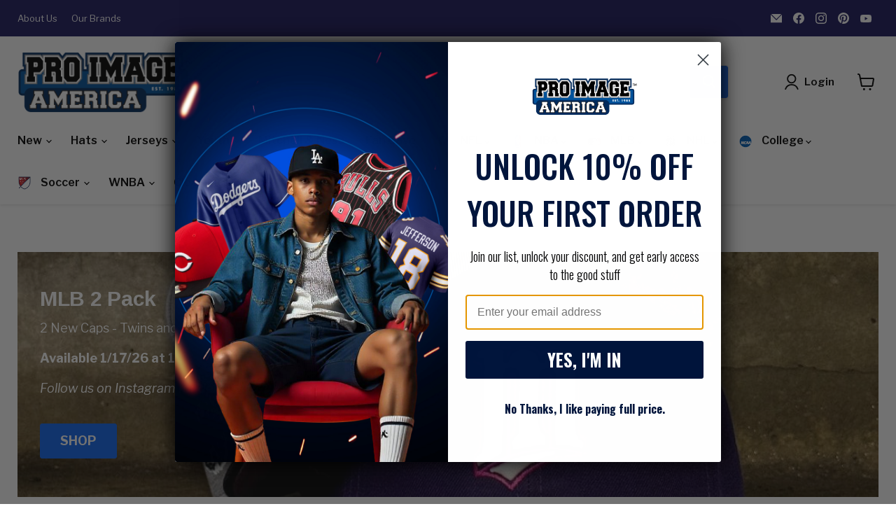

--- FILE ---
content_type: text/html; charset=utf-8
request_url: https://proimageamerica.com/?variant=32458245734479
body_size: 63873
content:
<!doctype html>
<html class="no-js no-touch" lang="en">
  <head>
    <script>
    
    
    
    
    
    
    var gsf_conversion_data = {page_type : 'home', event : 'page_view', data : {product_data : [{variant_id : 44365747552335, product_id : 8087885381711, name : "Adult New York Yankees New Era Gray/Black Iris Custom Side Patch 59FIFTY Fitted Hat - Men&#39;s", price : "59.99", currency : "USD", sku : "197141", brand : "New Era", variant : "7 / Gray", category : "Fitted Hat"}, {variant_id : 44365742374991, product_id : 8087883776079, name : "Adult Minnesota Twins New Era Purple/Pink Casino Custom Side Patch 59FIFTY Fitted Hat - Men&#39;s", price : "59.99", currency : "USD", sku : "196102", brand : "New Era", variant : "7 / Purple", category : "Fitted Hat"}], total_price :"119.98", shop_currency : "USD"}};
    
    
</script>
    <!-- Added with Analyzify V2.0 - Aug 18, 2022 10:12 am -->

<!-- Google Tag Manager -->
<script>(function(w,d,s,l,i){w[l]=w[l]||[];w[l].push({'gtm.start':
new Date().getTime(),event:'gtm.js'});var f=d.getElementsByTagName(s)[0],
j=d.createElement(s),dl=l!='dataLayer'?'&l='+l:'';j.async=true;j.src=
'https://www.googletagmanager.com/gtm.js?id='+i+dl;f.parentNode.insertBefore(j,f);
})(window,document,'script','dataLayer','GTM-N33F6W8');</script>
<!-- End Google Tag Manager -->

<script type="text/javascript">
  var jQuery351;
  window.dataLayer = window.dataLayer || [];

  function analyzifyInitialize(){
    window.analyzifyloadScript = function(url, callback) {
      var script = document.createElement('script');
      script.type = 'text/javascript';
      // If the browser is Internet Explorer
      if (script.readyState){
        script.onreadystatechange = function() {
          if (script.readyState == 'loaded' || script.readyState == 'complete') {
            script.onreadystatechange = null;
            callback();
          }
        };
        // For any other browser
      } else {
        script.onload = function() {
          callback();
        };
      }
      script.src = url;
      document.getElementsByTagName('head')[0].appendChild(script);
    }

    window.analyzifyAppStart = function(){
      
      window.dataLayer.push({
        event: "sh_info",
        
            page_type: "homepage",
          
        page_currency: "USD",
        
          user_type: "visitor"
        
      });

      window.analyzifyGetClickedProductPosition = function(elementHref, sku){
        if(sku != ''){
          var collection = null;
          
          return 0;
        }else{
          var elementIndex = -1
          collectionProductsElements = document.querySelectorAll('a[href*="/products/"]');
          collectionProductsElements.forEach(function(element,index){
            if (element.href.includes(elementHref)) {elementIndex = index + 1};
          });
          return elementIndex
        }
      }

      window.analyzifyCollectionPageHandle = function(){
        var collection = null;
        var collectionAllProducts = null;
        var collectionTitle = "";
        var collectionId = "";
        var collectionProductsBrand = [];
        var collectionProductsType = [];
        var collectionProductsSku = [];
        var collectionProductsName = [];
        var collectionProductsId = [];
        var collectionProductsPrice = [];
        var collectionProductsPosition = []; // we need to talk about, this data can be taken from DOM only (filter ON/OFF)
        var collectionGproductId = [];
        var collectionVariantId = [];
        
        
        window.dataLayer.push({
          event: 'ee_productImpression',
          category_name: collectionTitle,
          category_id: collectionId,
          category_product_brand: collectionProductsBrand,
          category_product_type: collectionProductsType,
          category_product_sku: collectionProductsSku,
          category_product_name: collectionProductsName,
          category_product_id: collectionProductsId,
          category_product_price: collectionProductsPrice,
          currency: "USD",
          category_product_position: collectionProductsPosition,
          g_product_id: collectionGproductId,
          variant_id: collectionVariantId
        });

        jQuery351(document).on('click', 'a[href*="/products/"]', function(event) {
          var href= jQuery351(this).attr('href');
          if(collectionAllProducts.length < 1 ) return;
          var handle = href.split('/products/')[1];
          var clickedProduct = collectionAllProducts.filter(function(product) {
              return product.handle === handle;
          });
          if (clickedProduct.length == 0 ) return;
          window.dataLayer.push({
            event: 'ee_productClick',
            category_name: collectionTitle,
            category_id: collectionId,
            product_name: clickedProduct[0].title,
            product_type: clickedProduct[0].type,
            sku: clickedProduct[0].variants[0].sku,
            product_id : clickedProduct[0].id.toString(),
            product_price: (clickedProduct[0].price / 100).toFixed(2).toString(),
            currency: "USD",
            product_brand: clickedProduct[0].vendor,
            product_position: analyzifyGetClickedProductPosition(href, clickedProduct[0].variants[0].sku),
            variant_id: clickedProduct[0].variants[0].id
          });
        });
      };

      window.analyzifySearchPageHandle = function(){
        var searchTerm = "";
        var searchResults = parseInt("");
        var searchResultsJson = null;
        var searchProductsBrand = [];
        var searchProductsType = [];
        var searchProductsSku = [];
        var searchProductsNames = [];
        var searchProductsIds = [];
        var searchProductsPrices = [];
        var searchProductsPosition = [];
        var searchGproductId = [];
        var searchVariantId = [];
        
        

        window.dataLayer.push({
          event: 'searchListInfo',
          page_type: 'search',
          search_term: searchTerm,
          search_results: searchResults,
          category_product_brand: searchProductsBrand,
          category_product_type: searchProductsType,
          category_product_sku: searchProductsSku,
          category_product_name: searchProductsNames,
          category_product_id: searchProductsIds,
          category_product_price: searchProductsPrices,
          currency: "USD",
          category_product_position: searchProductsPosition,
          g_product_id: searchGproductId,
          variant_id: searchVariantId
        });

        
        jQuery351(document).on('click', 'a[href*="/products/"]', function(event) {
          if(searchResultsJson.length < 1 ) return;
          var href= jQuery351(this).attr('href');
          var handle = href.split('/products/')[1];
          var clickedProduct = searchResultsJson.filter(function(product) {
            return handle.includes(product.handle);
          });
          if (clickedProduct.length == 0 ) return;
          
          window.dataLayer.push({
            event: 'ee_productClick',
            product_name: clickedProduct[0].title,
            product_type: clickedProduct[0].type,
            sku: clickedProduct[0].variants[0].sku,
            product_id : clickedProduct[0].id,
            product_price: (clickedProduct[0].price / 100).toFixed(2).toString(),
            currency: "USD",
            product_brand: clickedProduct[0].vendor,
            product_position: analyzifyGetClickedProductPosition(href, ""),
            variant_id: clickedProduct[0].variants[0].id
          });

        });
      };

      window.analyzifyProductPageHandle = function(){
        var productName = "";
        var productId = "";
        var productPrice = "0.0";
        var productBrand = "";
        var productType = "";
        var productSku = "";
        var productCollection = "";
        
        window.dataLayer.push({
          event: 'ee_productDetail',
          name: productName,
          id: productId,
          price: productPrice,
          currency: "USD",
          brand: productBrand,
          product_type: productType,
          sku: productSku,
          category: productCollection,
          g_product_id: "shopify_US_"+productId+"_"+"",
          variant_id: ""
        });
//         var first_atc = null;
//         var selectors = ["input[name='add']", "button[name='add']", "#add-to-cart", "#AddToCartText", "#AddToCart", ".gtmatc", ".product-form__cart-submit", "#AddToCart-product-template", ".product-form__add-to-cart"];
//         var found_selectors = 0;
//         selectors.forEach(function(selector) {
//           found_selectors += jQuery351(selector).length;
//           if (first_atc == null && found_selectors) {
//             first_atc = selector
//           }
//         });
//         if (jQuery351(first_atc).length > 0 ) {
          jQuery351(document).on('click', '.product-form--atc-button', function(event) {
            var productForm = jQuery351(this).parents('form[action="/cart/add"]');
            var variantInput = productForm.find('*[name="id"]')
            var quantityInput = productForm.find('input[name="quantity"]')
            var itemQuantity = quantityInput.length > 0 ? quantityInput.val() : 1
            window.dataLayer.push({
              event: 'ee_addToCart',
              name: productName,
              id: productId,
              price: productPrice,
              currency: "USD",
              brand: productBrand,
              product_type: productType,
              category: productCollection,
              quantity: itemQuantity,
              variant: variantInput.val(),
              g_product_id: "shopify_US_"+productId+"_"+variantInput.val()
            });
          });
//         }
      };

      window.checkoutEvent = function(){
        jQuery351.getJSON('/cart.js', function(cart) {
          if(cart.items.length > 0){
            var cartId = cart.token;
            var cartTotalValue = cart.total_price;
            var cartTotalQuantity = cart.item_count;
            var cartCurrency = cart.currency;
            var cartItemsName = [];
            var cartItemsBrand = [];
            var cartItemsType = [];
            var cartItemsSku = [];
            var cartItemsId = [];
            var cartItemsVariantId = [];
            var cartItemsVariantTitle = [];
            var cartItemsPrice = [];
            var cartItemsQuantity = [];
            var cartItemsQuantity = [];
            var cartGProductIds = [];

            jQuery351.each(cart.items, function(key,val) {
              cartItemsName.push(val.title);
              cartItemsBrand.push(val.vendor);
              cartItemsType.push(val.product_type);
              cartItemsSku.push(val.sku);
              cartItemsId.push(val.product_id);
              cartItemsVariantId.push(val.variant_id);
              cartItemsVariantTitle.push(val.title);
              cartItemsPrice.push(parseFloat(parseInt(val.original_price)/100));
              cartItemsQuantity.push(val.quantity);
              cartGProductIds.push("shopify_US_"+val.product_id+"_"+val.variant_id);
            });

            window.dataLayer.push({
              event: 'ee_checkout',
              page_type: 'cart',
              name: cartItemsName,
              brand: cartItemsBrand,
              product_type: cartItemsType,
              sku: cartItemsSku,
              id: cartItemsId,
              variant_id: cartItemsVariantId,
              variant: cartItemsVariantTitle,
              price: cartItemsPrice,
              quantity: cartItemsQuantity,
              cart_id: cart.token,
              currency: cartCurrency,
              totalValue: parseFloat(cart.total_price)/100,
              totalQuantity: cart.item_count,
              g_product_id: cartGProductIds
            });
           }
        });
      };

      window.analyzifyCartPageHandle = function(){
        var cartTotalValue = "0.0";
        var cartTotalQuantity = "0";
        var cartCurrency = "USD";
        var cartItemsName = [];
        var cartItemsCategory = [];
        var cartItemsBrand = [];
        var cartItemsType = [];
        var cartItemsSku = [];
        var cartItemsId = [];
        var cartItemsVariantId = [];
        var cartItemsVariantTitle = [];
        var cartItemsPrice = [];
        var cartItemsQuantity = [];
        var cartItemsCategoryIds = [];

        
        


        window.dataLayer.push({
          event: 'ee_checkout',
          page_type: 'cart',
          name: cartItemsName,
          category: cartItemsCategory,
          brand: cartItemsBrand,
          product_type: cartItemsType,
          sku: cartItemsSku,
          id: cartItemsId,
          variant_id: cartItemsVariantId,
          variant: cartItemsVariantTitle,
          price: cartItemsPrice,
          currency: "USD",
          quantity: cartItemsQuantity,
          category_id: cartItemsCategoryIds,
          currency: cartCurrency,
          totalValue: cartTotalValue,
          totalQuantity: cartTotalQuantity * 1
        });
      };

      
      
      
        // jQuery351(document).on('click', cart_icon, function(event) {
        // checkoutEvent();
        // });
        // jQuery351(document).on('click', first_atc, function(event) {
//           var productForm = jQuery351(this).parents('form');
//           var variantInput = productForm.find('*[name="id"]')
//           var quantityInput = productForm.find('input[name="quantity"]')
//           var itemQuantity = quantityInput.length > 0 ? quantityInput.val() : 1
//           window.dataLayer.push({
//             event: 'ee_addToCart',
//             name: productForm.find('.ptitle').val(),
//             id: productForm.find('.pid').val(),
//             price: productForm.find('.pprice').val(),
//             brand: productForm.find('.pbrand').val(),
//             product_type: productForm.find('.ptype').val(),
//             category: productForm.find('.pcollection').val(),
//             quantity: itemQuantity,
//             variant: variantInput.val(),
//             g_product_id: "shopify_US_"+productForm.find('.pid').val()+"_"+variantInput.val()
//           });
        // });
      
      var cartItemsJson = {"note":null,"attributes":{},"original_total_price":0,"total_price":0,"total_discount":0,"total_weight":0.0,"item_count":0,"items":[],"requires_shipping":false,"currency":"USD","items_subtotal_price":0,"cart_level_discount_applications":[],"checkout_charge_amount":0};
      jQuery351(document).on('click', ".cart-item--remove-link", function(event) {
        var removedvid = jQuery351(this).attr("data-vid");
        var removedItemData = cartItemsJson.items.filter(function(item){
          return item.variant_id.toString() === removedvid
        })
        var removedItem = removedItemData[0];
        window.dataLayer.push({
          event:'ee_removeFromCart',
          name: removedItem.product_title,
          id : removedItem.product_id.toString(),
          variant : removedItem.id.toString(),
          price: (removedItem.price / 100).toFixed(2).toString(),
          currency: "USD",
          brand: removedItem.vendor,
          quantity: removedItem.quantity
        });
      });
    }
  }

  analyzifyInitialize();
  analyzifyloadScript('//ajax.googleapis.com/ajax/libs/jquery/3.5.1/jquery.min.js', function() {
    jQuery351 = jQuery.noConflict(true);
    analyzifyAppStart();
  });
</script>
    <meta charset="utf-8">
    <meta http-equiv="x-ua-compatible" content="IE=edge">

    <link rel="preconnect" href="https://cdn.shopify.com">
    <link rel="preconnect" href="https://fonts.shopifycdn.com">
    <link rel="preconnect" href="https://v.shopify.com">
    <link rel="preconnect" href="https://cdn.shopifycloud.com">
    
<!-- Google fonts integration -->
    <link rel="preconnect" href="https://fonts.googleapis.com">
<link rel="preconnect" href="https://fonts.gstatic.com" crossorigin>
<link href="https://fonts.googleapis.com/css2?family=Arimo:ital,wght@0,400..700;1,400..700&family=Graduate&family=Poppins:ital,wght@0,100;0,200;0,300;0,400;0,500;0,600;0,700;0,800;0,900;1,100;1,200;1,300;1,400;1,500;1,600;1,700;1,800;1,900&family=Rokkitt:ital,wght@0,100..900;1,100..900&display=swap" rel="stylesheet">

<!-- Google tag (gtag.js) -->
<script async src="https://www.googletagmanager.com/gtag/js?id=AW-869134704"></script>
<script>
  window.dataLayer = window.dataLayer || [];
  function gtag(){dataLayer.push(arguments);}
  gtag('js', new Date());

  gtag('config', 'AW-869134704');
</script>

    
          <script>
function fadeInNavImages() {
  const images = document.querySelectorAll('.navmenu-item__image-wrapper img');

  images.forEach(img => {
    img.onload = () => {
      img.closest('.navmenu-item__image-wrapper').classList.add('loaded');
    };

    // In case the image is already cached and loads immediately
    if (img.complete) {
      img.closest('.navmenu-item__image-wrapper').classList.add('loaded');
    }
  });
}

// Run on initial page load
document.addEventListener("DOMContentLoaded", fadeInNavImages);

// Re-run the function when navigating between pages (Shopify themes often use Turbolinks or AJAX)
document.addEventListener("shopify:section:load", fadeInNavImages);
document.addEventListener("shopify:section:unload", fadeInNavImages);
</script>
    
    <title>Authentic Jersey Store | Pro Image Sports | Team Shop — Pro Image America</title>

    
      <meta name="description" content="Pro Image Sports is Your sports fan shop! Check out our selection of authentic jerseys, team sportswear, fan gear and more!">
    

    
      <link rel="shortcut icon" href="//proimageamerica.com/cdn/shop/files/pro-image-sports_favicon_32x32.png?v=1738717352" type="image/png">
    

    
      <link rel="canonical" href="https://proimageamerica.com/" />
    

    <meta name="viewport" content="width=device-width">

    
    





<meta property="og:site_name" content="Pro Image America">
<meta property="og:url" content="https://proimageamerica.com/">
<meta property="og:title" content="Authentic Jersey Store | Pro Image Sports | Team Shop">
<meta property="og:type" content="website">
<meta property="og:description" content="Pro Image Sports is Your sports fan shop! Check out our selection of authentic jerseys, team sportswear, fan gear and more!">




    
    
    

    
    
    <meta
      property="og:image"
      content="https://proimageamerica.com/cdn/shop/files/logo-seo_1204x630.jpg?v=1743373248"
    />
    <meta
      property="og:image:secure_url"
      content="https://proimageamerica.com/cdn/shop/files/logo-seo_1204x630.jpg?v=1743373248"
    />
    <meta property="og:image:width" content="1204" />
    <meta property="og:image:height" content="630" />
    
    
    <meta property="og:image:alt" content="Social media image" />
  












<meta name="twitter:title" content="Authentic Jersey Store | Pro Image Sports | Team Shop">
<meta name="twitter:description" content="Pro Image Sports is Your sports fan shop! Check out our selection of authentic jerseys, team sportswear, fan gear and more!">


    
    
    
      
      
      <meta name="twitter:card" content="summary_large_image">
    
    
    <meta
      property="twitter:image"
      content="https://proimageamerica.com/cdn/shop/files/logo-seo_1200x600_crop_center.jpg?v=1743373248"
    />
    <meta property="twitter:image:width" content="1200" />
    <meta property="twitter:image:height" content="600" />
    
    
    <meta property="twitter:image:alt" content="Social media image" />
  



    <link rel="preload" href="//proimageamerica.com/cdn/fonts/libre_franklin/librefranklin_n6.c976b0b721ea92417572301ef17640150832a2b9.woff2" as="font" crossorigin="anonymous">
    <link rel="preload" as="style" href="//proimageamerica.com/cdn/shop/t/74/assets/theme.css?v=5570255026219471261764702936">

    <script>window.performance && window.performance.mark && window.performance.mark('shopify.content_for_header.start');</script><meta name="facebook-domain-verification" content="tg7crvy7ic5fc2jjnspq2nree75q4w">
<meta id="shopify-digital-wallet" name="shopify-digital-wallet" content="/9938094/digital_wallets/dialog">
<meta name="shopify-checkout-api-token" content="d49bb866fa2ccb4bda2fc2053753a029">
<meta id="in-context-paypal-metadata" data-shop-id="9938094" data-venmo-supported="false" data-environment="production" data-locale="en_US" data-paypal-v4="true" data-currency="USD">
<script async="async" src="/checkouts/internal/preloads.js?locale=en-US"></script>
<link rel="preconnect" href="https://shop.app" crossorigin="anonymous">
<script async="async" src="https://shop.app/checkouts/internal/preloads.js?locale=en-US&shop_id=9938094" crossorigin="anonymous"></script>
<script id="apple-pay-shop-capabilities" type="application/json">{"shopId":9938094,"countryCode":"US","currencyCode":"USD","merchantCapabilities":["supports3DS"],"merchantId":"gid:\/\/shopify\/Shop\/9938094","merchantName":"Pro Image America","requiredBillingContactFields":["postalAddress","email","phone"],"requiredShippingContactFields":["postalAddress","email","phone"],"shippingType":"shipping","supportedNetworks":["visa","masterCard","amex","discover","elo","jcb"],"total":{"type":"pending","label":"Pro Image America","amount":"1.00"},"shopifyPaymentsEnabled":true,"supportsSubscriptions":true}</script>
<script id="shopify-features" type="application/json">{"accessToken":"d49bb866fa2ccb4bda2fc2053753a029","betas":["rich-media-storefront-analytics"],"domain":"proimageamerica.com","predictiveSearch":true,"shopId":9938094,"locale":"en"}</script>
<script>var Shopify = Shopify || {};
Shopify.shop = "pro-image-sports-at-the-mall-of-america.myshopify.com";
Shopify.locale = "en";
Shopify.currency = {"active":"USD","rate":"1.0"};
Shopify.country = "US";
Shopify.theme = {"name":"Empire - 11.1.1 - 2024-08-07","id":129405845583,"schema_name":"Empire","schema_version":"11.1.1","theme_store_id":null,"role":"main"};
Shopify.theme.handle = "null";
Shopify.theme.style = {"id":null,"handle":null};
Shopify.cdnHost = "proimageamerica.com/cdn";
Shopify.routes = Shopify.routes || {};
Shopify.routes.root = "/";</script>
<script type="module">!function(o){(o.Shopify=o.Shopify||{}).modules=!0}(window);</script>
<script>!function(o){function n(){var o=[];function n(){o.push(Array.prototype.slice.apply(arguments))}return n.q=o,n}var t=o.Shopify=o.Shopify||{};t.loadFeatures=n(),t.autoloadFeatures=n()}(window);</script>
<script>
  window.ShopifyPay = window.ShopifyPay || {};
  window.ShopifyPay.apiHost = "shop.app\/pay";
  window.ShopifyPay.redirectState = null;
</script>
<script id="shop-js-analytics" type="application/json">{"pageType":"index"}</script>
<script defer="defer" async type="module" src="//proimageamerica.com/cdn/shopifycloud/shop-js/modules/v2/client.init-shop-cart-sync_C5BV16lS.en.esm.js"></script>
<script defer="defer" async type="module" src="//proimageamerica.com/cdn/shopifycloud/shop-js/modules/v2/chunk.common_CygWptCX.esm.js"></script>
<script type="module">
  await import("//proimageamerica.com/cdn/shopifycloud/shop-js/modules/v2/client.init-shop-cart-sync_C5BV16lS.en.esm.js");
await import("//proimageamerica.com/cdn/shopifycloud/shop-js/modules/v2/chunk.common_CygWptCX.esm.js");

  window.Shopify.SignInWithShop?.initShopCartSync?.({"fedCMEnabled":true,"windoidEnabled":true});

</script>
<script>
  window.Shopify = window.Shopify || {};
  if (!window.Shopify.featureAssets) window.Shopify.featureAssets = {};
  window.Shopify.featureAssets['shop-js'] = {"shop-cart-sync":["modules/v2/client.shop-cart-sync_ZFArdW7E.en.esm.js","modules/v2/chunk.common_CygWptCX.esm.js"],"init-fed-cm":["modules/v2/client.init-fed-cm_CmiC4vf6.en.esm.js","modules/v2/chunk.common_CygWptCX.esm.js"],"shop-button":["modules/v2/client.shop-button_tlx5R9nI.en.esm.js","modules/v2/chunk.common_CygWptCX.esm.js"],"shop-cash-offers":["modules/v2/client.shop-cash-offers_DOA2yAJr.en.esm.js","modules/v2/chunk.common_CygWptCX.esm.js","modules/v2/chunk.modal_D71HUcav.esm.js"],"init-windoid":["modules/v2/client.init-windoid_sURxWdc1.en.esm.js","modules/v2/chunk.common_CygWptCX.esm.js"],"shop-toast-manager":["modules/v2/client.shop-toast-manager_ClPi3nE9.en.esm.js","modules/v2/chunk.common_CygWptCX.esm.js"],"init-shop-email-lookup-coordinator":["modules/v2/client.init-shop-email-lookup-coordinator_B8hsDcYM.en.esm.js","modules/v2/chunk.common_CygWptCX.esm.js"],"init-shop-cart-sync":["modules/v2/client.init-shop-cart-sync_C5BV16lS.en.esm.js","modules/v2/chunk.common_CygWptCX.esm.js"],"avatar":["modules/v2/client.avatar_BTnouDA3.en.esm.js"],"pay-button":["modules/v2/client.pay-button_FdsNuTd3.en.esm.js","modules/v2/chunk.common_CygWptCX.esm.js"],"init-customer-accounts":["modules/v2/client.init-customer-accounts_DxDtT_ad.en.esm.js","modules/v2/client.shop-login-button_C5VAVYt1.en.esm.js","modules/v2/chunk.common_CygWptCX.esm.js","modules/v2/chunk.modal_D71HUcav.esm.js"],"init-shop-for-new-customer-accounts":["modules/v2/client.init-shop-for-new-customer-accounts_ChsxoAhi.en.esm.js","modules/v2/client.shop-login-button_C5VAVYt1.en.esm.js","modules/v2/chunk.common_CygWptCX.esm.js","modules/v2/chunk.modal_D71HUcav.esm.js"],"shop-login-button":["modules/v2/client.shop-login-button_C5VAVYt1.en.esm.js","modules/v2/chunk.common_CygWptCX.esm.js","modules/v2/chunk.modal_D71HUcav.esm.js"],"init-customer-accounts-sign-up":["modules/v2/client.init-customer-accounts-sign-up_CPSyQ0Tj.en.esm.js","modules/v2/client.shop-login-button_C5VAVYt1.en.esm.js","modules/v2/chunk.common_CygWptCX.esm.js","modules/v2/chunk.modal_D71HUcav.esm.js"],"shop-follow-button":["modules/v2/client.shop-follow-button_Cva4Ekp9.en.esm.js","modules/v2/chunk.common_CygWptCX.esm.js","modules/v2/chunk.modal_D71HUcav.esm.js"],"checkout-modal":["modules/v2/client.checkout-modal_BPM8l0SH.en.esm.js","modules/v2/chunk.common_CygWptCX.esm.js","modules/v2/chunk.modal_D71HUcav.esm.js"],"lead-capture":["modules/v2/client.lead-capture_Bi8yE_yS.en.esm.js","modules/v2/chunk.common_CygWptCX.esm.js","modules/v2/chunk.modal_D71HUcav.esm.js"],"shop-login":["modules/v2/client.shop-login_D6lNrXab.en.esm.js","modules/v2/chunk.common_CygWptCX.esm.js","modules/v2/chunk.modal_D71HUcav.esm.js"],"payment-terms":["modules/v2/client.payment-terms_CZxnsJam.en.esm.js","modules/v2/chunk.common_CygWptCX.esm.js","modules/v2/chunk.modal_D71HUcav.esm.js"]};
</script>
<script>(function() {
  var isLoaded = false;
  function asyncLoad() {
    if (isLoaded) return;
    isLoaded = true;
    var urls = ["https:\/\/d3hw6dc1ow8pp2.cloudfront.net\/reviewsWidget.min.js?shop=pro-image-sports-at-the-mall-of-america.myshopify.com","\/\/cool-image-magnifier.product-image-zoom.com\/js\/core\/main.min.js?timestamp=1723055153\u0026shop=pro-image-sports-at-the-mall-of-america.myshopify.com","https:\/\/cdn.hextom.com\/js\/freeshippingbar.js?shop=pro-image-sports-at-the-mall-of-america.myshopify.com"];
    for (var i = 0; i < urls.length; i++) {
      var s = document.createElement('script');
      s.type = 'text/javascript';
      s.async = true;
      s.src = urls[i];
      var x = document.getElementsByTagName('script')[0];
      x.parentNode.insertBefore(s, x);
    }
  };
  if(window.attachEvent) {
    window.attachEvent('onload', asyncLoad);
  } else {
    window.addEventListener('load', asyncLoad, false);
  }
})();</script>
<script id="__st">var __st={"a":9938094,"offset":-21600,"reqid":"0037250d-1a9f-4d0f-a798-8cf9ce210fdd-1768834317","pageurl":"proimageamerica.com\/?variant=32458245734479","u":"8817422d8219","p":"home"};</script>
<script>window.ShopifyPaypalV4VisibilityTracking = true;</script>
<script id="captcha-bootstrap">!function(){'use strict';const t='contact',e='account',n='new_comment',o=[[t,t],['blogs',n],['comments',n],[t,'customer']],c=[[e,'customer_login'],[e,'guest_login'],[e,'recover_customer_password'],[e,'create_customer']],r=t=>t.map((([t,e])=>`form[action*='/${t}']:not([data-nocaptcha='true']) input[name='form_type'][value='${e}']`)).join(','),a=t=>()=>t?[...document.querySelectorAll(t)].map((t=>t.form)):[];function s(){const t=[...o],e=r(t);return a(e)}const i='password',u='form_key',d=['recaptcha-v3-token','g-recaptcha-response','h-captcha-response',i],f=()=>{try{return window.sessionStorage}catch{return}},m='__shopify_v',_=t=>t.elements[u];function p(t,e,n=!1){try{const o=window.sessionStorage,c=JSON.parse(o.getItem(e)),{data:r}=function(t){const{data:e,action:n}=t;return t[m]||n?{data:e,action:n}:{data:t,action:n}}(c);for(const[e,n]of Object.entries(r))t.elements[e]&&(t.elements[e].value=n);n&&o.removeItem(e)}catch(o){console.error('form repopulation failed',{error:o})}}const l='form_type',E='cptcha';function T(t){t.dataset[E]=!0}const w=window,h=w.document,L='Shopify',v='ce_forms',y='captcha';let A=!1;((t,e)=>{const n=(g='f06e6c50-85a8-45c8-87d0-21a2b65856fe',I='https://cdn.shopify.com/shopifycloud/storefront-forms-hcaptcha/ce_storefront_forms_captcha_hcaptcha.v1.5.2.iife.js',D={infoText:'Protected by hCaptcha',privacyText:'Privacy',termsText:'Terms'},(t,e,n)=>{const o=w[L][v],c=o.bindForm;if(c)return c(t,g,e,D).then(n);var r;o.q.push([[t,g,e,D],n]),r=I,A||(h.body.append(Object.assign(h.createElement('script'),{id:'captcha-provider',async:!0,src:r})),A=!0)});var g,I,D;w[L]=w[L]||{},w[L][v]=w[L][v]||{},w[L][v].q=[],w[L][y]=w[L][y]||{},w[L][y].protect=function(t,e){n(t,void 0,e),T(t)},Object.freeze(w[L][y]),function(t,e,n,w,h,L){const[v,y,A,g]=function(t,e,n){const i=e?o:[],u=t?c:[],d=[...i,...u],f=r(d),m=r(i),_=r(d.filter((([t,e])=>n.includes(e))));return[a(f),a(m),a(_),s()]}(w,h,L),I=t=>{const e=t.target;return e instanceof HTMLFormElement?e:e&&e.form},D=t=>v().includes(t);t.addEventListener('submit',(t=>{const e=I(t);if(!e)return;const n=D(e)&&!e.dataset.hcaptchaBound&&!e.dataset.recaptchaBound,o=_(e),c=g().includes(e)&&(!o||!o.value);(n||c)&&t.preventDefault(),c&&!n&&(function(t){try{if(!f())return;!function(t){const e=f();if(!e)return;const n=_(t);if(!n)return;const o=n.value;o&&e.removeItem(o)}(t);const e=Array.from(Array(32),(()=>Math.random().toString(36)[2])).join('');!function(t,e){_(t)||t.append(Object.assign(document.createElement('input'),{type:'hidden',name:u})),t.elements[u].value=e}(t,e),function(t,e){const n=f();if(!n)return;const o=[...t.querySelectorAll(`input[type='${i}']`)].map((({name:t})=>t)),c=[...d,...o],r={};for(const[a,s]of new FormData(t).entries())c.includes(a)||(r[a]=s);n.setItem(e,JSON.stringify({[m]:1,action:t.action,data:r}))}(t,e)}catch(e){console.error('failed to persist form',e)}}(e),e.submit())}));const S=(t,e)=>{t&&!t.dataset[E]&&(n(t,e.some((e=>e===t))),T(t))};for(const o of['focusin','change'])t.addEventListener(o,(t=>{const e=I(t);D(e)&&S(e,y())}));const B=e.get('form_key'),M=e.get(l),P=B&&M;t.addEventListener('DOMContentLoaded',(()=>{const t=y();if(P)for(const e of t)e.elements[l].value===M&&p(e,B);[...new Set([...A(),...v().filter((t=>'true'===t.dataset.shopifyCaptcha))])].forEach((e=>S(e,t)))}))}(h,new URLSearchParams(w.location.search),n,t,e,['guest_login'])})(!0,!0)}();</script>
<script integrity="sha256-4kQ18oKyAcykRKYeNunJcIwy7WH5gtpwJnB7kiuLZ1E=" data-source-attribution="shopify.loadfeatures" defer="defer" src="//proimageamerica.com/cdn/shopifycloud/storefront/assets/storefront/load_feature-a0a9edcb.js" crossorigin="anonymous"></script>
<script crossorigin="anonymous" defer="defer" src="//proimageamerica.com/cdn/shopifycloud/storefront/assets/shopify_pay/storefront-65b4c6d7.js?v=20250812"></script>
<script data-source-attribution="shopify.dynamic_checkout.dynamic.init">var Shopify=Shopify||{};Shopify.PaymentButton=Shopify.PaymentButton||{isStorefrontPortableWallets:!0,init:function(){window.Shopify.PaymentButton.init=function(){};var t=document.createElement("script");t.src="https://proimageamerica.com/cdn/shopifycloud/portable-wallets/latest/portable-wallets.en.js",t.type="module",document.head.appendChild(t)}};
</script>
<script data-source-attribution="shopify.dynamic_checkout.buyer_consent">
  function portableWalletsHideBuyerConsent(e){var t=document.getElementById("shopify-buyer-consent"),n=document.getElementById("shopify-subscription-policy-button");t&&n&&(t.classList.add("hidden"),t.setAttribute("aria-hidden","true"),n.removeEventListener("click",e))}function portableWalletsShowBuyerConsent(e){var t=document.getElementById("shopify-buyer-consent"),n=document.getElementById("shopify-subscription-policy-button");t&&n&&(t.classList.remove("hidden"),t.removeAttribute("aria-hidden"),n.addEventListener("click",e))}window.Shopify?.PaymentButton&&(window.Shopify.PaymentButton.hideBuyerConsent=portableWalletsHideBuyerConsent,window.Shopify.PaymentButton.showBuyerConsent=portableWalletsShowBuyerConsent);
</script>
<script data-source-attribution="shopify.dynamic_checkout.cart.bootstrap">document.addEventListener("DOMContentLoaded",(function(){function t(){return document.querySelector("shopify-accelerated-checkout-cart, shopify-accelerated-checkout")}if(t())Shopify.PaymentButton.init();else{new MutationObserver((function(e,n){t()&&(Shopify.PaymentButton.init(),n.disconnect())})).observe(document.body,{childList:!0,subtree:!0})}}));
</script>
<link id="shopify-accelerated-checkout-styles" rel="stylesheet" media="screen" href="https://proimageamerica.com/cdn/shopifycloud/portable-wallets/latest/accelerated-checkout-backwards-compat.css" crossorigin="anonymous">
<style id="shopify-accelerated-checkout-cart">
        #shopify-buyer-consent {
  margin-top: 1em;
  display: inline-block;
  width: 100%;
}

#shopify-buyer-consent.hidden {
  display: none;
}

#shopify-subscription-policy-button {
  background: none;
  border: none;
  padding: 0;
  text-decoration: underline;
  font-size: inherit;
  cursor: pointer;
}

#shopify-subscription-policy-button::before {
  box-shadow: none;
}

      </style>

<script>window.performance && window.performance.mark && window.performance.mark('shopify.content_for_header.end');</script>

    <link href="//proimageamerica.com/cdn/shop/t/74/assets/theme.css?v=5570255026219471261764702936" rel="stylesheet" type="text/css" media="all" />

    
      <link href="//proimageamerica.com/cdn/shop/t/74/assets/ripple.css?v=100240391239311985871723054814" rel="stylesheet" type="text/css" media="all" />
    

    
    <script>
      window.Theme = window.Theme || {};
      window.Theme.version = '11.1.1';
      window.Theme.name = 'Empire';
      window.Theme.routes = {
        "root_url": "/",
        "account_url": "/account",
        "account_login_url": "/account/login",
        "account_logout_url": "/account/logout",
        "account_register_url": "/account/register",
        "account_addresses_url": "/account/addresses",
        "collections_url": "/collections",
        "all_products_collection_url": "/collections/all",
        "search_url": "/search",
        "predictive_search_url": "/search/suggest",
        "cart_url": "/cart",
        "cart_add_url": "/cart/add",
        "cart_change_url": "/cart/change",
        "cart_clear_url": "/cart/clear",
        "product_recommendations_url": "/recommendations/products",
      };
    </script>
    

    <style>
  .navmenu-item__image-wrapper {
      opacity: 0 !important;
      visibility: hidden !important;
      transition: opacity 0.1s ease-in-out;
      position: absolute; /* Ensures no layout shift */
  }

  .navmenu-item__image-wrapper.loaded {
      opacity: 1 !important;
      visibility: visible !important;
      position: relative; /* Returns to normal layout */
  }
</style>

  <!-- BEGIN app block: shopify://apps/okendo/blocks/theme-settings/bb689e69-ea70-4661-8fb7-ad24a2e23c29 --><!-- BEGIN app snippet: header-metafields -->









    <link href="https://d3hw6dc1ow8pp2.cloudfront.net/styles/main.min.css" rel="stylesheet" type="text/css">
<style type="text/css">
.okeReviews .okeReviews-reviewsWidget-header-controls-writeReview {
        display: inline-block;
    }
    .okeReviews .okeReviews-reviewsWidget.is-okeReviews-empty {
        display: block;
    }
</style>
<script type="application/json" id="oke-reviews-settings">
{"analyticsSettings":{"provider":"ua"},"disableInitialReviewsFetchOnProducts":false,"initialReviewDisplayCount":5,"locale":"en","localeAndVariant":{"code":"en"},"omitMicrodata":true,"reviewSortOrder":"date","subscriberId":"ff10787e-1e9b-4469-b73e-694d2a200af5","widgetTemplateId":"featured-media","starRatingColor":"#FFCF2A","recorderPlus":true,"recorderQandaPlus":true}
</script>

    <link rel="stylesheet" type="text/css" href="https://dov7r31oq5dkj.cloudfront.net/ff10787e-1e9b-4469-b73e-694d2a200af5/widget-style-customisations.css?v=7f94b0ff-35fb-4009-866f-bf8c6614cdf3">













<!-- END app snippet -->

<!-- BEGIN app snippet: widget-plus-initialisation-script -->




<!-- END app snippet -->


<!-- END app block --><!-- BEGIN app block: shopify://apps/blockx-country-blocker/blocks/app-embed/b7d028e1-4369-4ca2-8d8c-e7d90d1ba404 --><script src="https://country-blocker.zend-apps.com/scripts/9756/c67ba7c4c5c0cd4cc3e3a7146fe5c015.js" async></script><!-- END app block --><!-- BEGIN app block: shopify://apps/klaviyo-email-marketing-sms/blocks/klaviyo-onsite-embed/2632fe16-c075-4321-a88b-50b567f42507 -->












  <script async src="https://static.klaviyo.com/onsite/js/XpEw3W/klaviyo.js?company_id=XpEw3W"></script>
  <script>!function(){if(!window.klaviyo){window._klOnsite=window._klOnsite||[];try{window.klaviyo=new Proxy({},{get:function(n,i){return"push"===i?function(){var n;(n=window._klOnsite).push.apply(n,arguments)}:function(){for(var n=arguments.length,o=new Array(n),w=0;w<n;w++)o[w]=arguments[w];var t="function"==typeof o[o.length-1]?o.pop():void 0,e=new Promise((function(n){window._klOnsite.push([i].concat(o,[function(i){t&&t(i),n(i)}]))}));return e}}})}catch(n){window.klaviyo=window.klaviyo||[],window.klaviyo.push=function(){var n;(n=window._klOnsite).push.apply(n,arguments)}}}}();</script>

  




  <script>
    window.klaviyoReviewsProductDesignMode = false
  </script>



  <!-- BEGIN app snippet: customer-hub-data --><script>
  if (!window.customerHub) {
    window.customerHub = {};
  }
  window.customerHub.storefrontRoutes = {
    login: "/account/login?return_url=%2F%23k-hub",
    register: "/account/register?return_url=%2F%23k-hub",
    logout: "/account/logout",
    profile: "/account",
    addresses: "/account/addresses",
  };
  
  window.customerHub.userId = null;
  
  window.customerHub.storeDomain = "pro-image-sports-at-the-mall-of-america.myshopify.com";

  

  
    window.customerHub.storeLocale = {
        currentLanguage: 'en',
        currentCountry: 'US',
        availableLanguages: [
          
            {
              iso_code: 'en',
              endonym_name: 'English'
            }
          
        ],
        availableCountries: [
          
            {
              iso_code: 'US',
              name: 'United States',
              currency_code: 'USD'
            }
          
        ]
    };
  
</script>
<!-- END app snippet -->





<!-- END app block --><!-- BEGIN app block: shopify://apps/seo-manager-venntov/blocks/seomanager/c54c366f-d4bb-4d52-8d2f-dd61ce8e7e12 --><!-- BEGIN app snippet: SEOManager4 -->
<meta name='seomanager' content='4.0.5' /> 


<script>
	function sm_htmldecode(str) {
		var txt = document.createElement('textarea');
		txt.innerHTML = str;
		return txt.value;
	}

	var venntov_title = sm_htmldecode("Pro Image Sports at Mall of America | Your Minnesota Sports Store!");
	var venntov_description = sm_htmldecode("#1 Minnesota sports store at Mall of America! Vikings, Twins, T-Wolves, Wild, Lynx, &amp; United! Football, Basketball, Baseball &amp; Hockey jerseys. #ProImageAmerica");
	
	if (venntov_title != '') {
		document.title = venntov_title;	
	}
	else {
		document.title = "Authentic Jersey Store | Pro Image Sports | Team Shop";	
	}

	if (document.querySelector('meta[name="description"]') == null) {
		var venntov_desc = document.createElement('meta');
		venntov_desc.name = "description";
		venntov_desc.content = venntov_description;
		var venntov_head = document.head;
		venntov_head.appendChild(venntov_desc);
	} else {
		document.querySelector('meta[name="description"]').setAttribute("content", venntov_description);
	}
</script>

<script>
	var venntov_robotVals = "index, follow, max-image-preview:large, max-snippet:-1, max-video-preview:-1";
	if (venntov_robotVals !== "") {
		document.querySelectorAll("[name='robots']").forEach(e => e.remove());
		var venntov_robotMeta = document.createElement('meta');
		venntov_robotMeta.name = "robots";
		venntov_robotMeta.content = venntov_robotVals;
		var venntov_head = document.head;
		venntov_head.appendChild(venntov_robotMeta);
	}
</script>

<script>
	var venntov_googleVals = "";
	if (venntov_googleVals !== "") {
		document.querySelectorAll("[name='google']").forEach(e => e.remove());
		var venntov_googleMeta = document.createElement('meta');
		venntov_googleMeta.name = "google";
		venntov_googleMeta.content = venntov_googleVals;
		var venntov_head = document.head;
		venntov_head.appendChild(venntov_googleMeta);
	}
	</script>
	<!-- JSON-LD support -->
			<script type="application/ld+json">
			{
				"@context": "http://schema.org",
				"@type": "Organization",
				"name": "Pro Image America",
				"url": "https://proimageamerica.com","logo": "https://customers.seomanager.com/knowledgegraph/logo/pro-image-sports-at-the-mall-of-america_myshopify_com_logo.png"
						,"image": "https://customers.seomanager.com/knowledgegraph/logo/pro-image-sports-at-the-mall-of-america_myshopify_com_logo.png","contactPoint": [],"sameAs": ["https://www.facebook.com/proimagemallofamerica", "https://twitter.com/proimageamerica", "https://www.instagram.com/proimageamerica", "https://www.pinterest.com/proimageamerica", "http://www.youtube.com/c/ProImageAmericaBloomington", "", "", ""]}
			</script>
			<script type="application/ld+json">
			{
				"@context": "https://schema.org",
				"@type": "Store",
				"name": "Pro Image America",
				"url": "https://proimageamerica.com",
				"description": "Pro Image Sports is Your sports fan shop! Check out our selection of authentic jerseys, team sportswear, fan gear and more!"
,"image": "https://customers.seomanager.com/knowledgegraph/logo/pro-image-sports-at-the-mall-of-america_myshopify_com_logo.png","telephone": "952-960-0783","brand": {
						"@type": "Brand",
						"name": "Pro Image Sports"
					},"openingHoursSpecification": [ {
								"@type": "OpeningHoursSpecification",
								"dayOfWeek": "http://schema.org/Monday",
								"opens":  "10:00",
								"closes": "21:30"
							}, { 
								"@type": "OpeningHoursSpecification",
								"dayOfWeek": "http://schema.org/Tuesday",
								"opens":  "10:00",
								"closes": "21:30"
							}, { 
								"@type": "OpeningHoursSpecification",
								"dayOfWeek": "http://schema.org/Wednesday",
								"opens":  "10:00",
								"closes": "21:30"
							}, {
								"@type": "OpeningHoursSpecification",
								"dayOfWeek": "http://schema.org/Thursday",
								"opens":  "10:00",
								"closes": "21:30"
							}, {
								"@type": "OpeningHoursSpecification",
								"dayOfWeek": "http://schema.org/Friday",
								"opens":  "10:00",
								"closes": "21:30"
							}, { 
								"@type": "OpeningHoursSpecification",
								"dayOfWeek": "http://schema.org/Saturday",
								"opens":  "10:00",
								"closes": "21:30"
							}, { 
								"@type": "OpeningHoursSpecification",
								"dayOfWeek": "http://schema.org/Sunday",
								"opens":  "11:00",
								"closes": "19:00"
							}
					],"hasMap": "https://www.google.com/maps/place/Pro+Image+Sports/%4044.8554617%2C-93.2434196%2C17z/data%3D%213m1%214b1%214m5%213m4%211s0x87f62f6b6435fe73:0x4ca1db70a7ef59e2%218m2%213d44.8554617%214d-93.2412309","priceRange": "$10 - $350","geo": {
					"@type": "GeoCoordinates",
					"latitude": "44.857667",
					"longitude": "-93.22254439999999"
				}
				,"address": {
					"@type": "PostalAddress",
					"streetAddress": "258 North Garden",
					"addressLocality": "Bloomington",
					"addressRegion": "Minnesota",
					"postalCode": "55425",
					"addressCountry": "US"
				}
			}
			</script>
			<script type="application/ld+json">
			{
				"@context": "https://schema.org",
				"@type": "WebSite",
				"name": "Pro Image America",
				"url": "proimageamerica.com",
				"potentialAction": {
					"@type": "SearchAction",
					"target": {
						"@type": "EntryPoint",
						"urlTemplate": "https://proimageamerica.com/search?q={search_term_string}"
					},
					"query-input": "required name=search_term_string"
				}
			}
			</script>

<!-- 524F4D20383A3331 --><!-- END app snippet -->

<!-- END app block --><script src="https://cdn.shopify.com/extensions/019b09dd-709f-7233-8c82-cc4081277048/klaviyo-email-marketing-44/assets/app.js" type="text/javascript" defer="defer"></script>
<link href="https://cdn.shopify.com/extensions/019b09dd-709f-7233-8c82-cc4081277048/klaviyo-email-marketing-44/assets/app.css" rel="stylesheet" type="text/css" media="all">
<link href="https://monorail-edge.shopifysvc.com" rel="dns-prefetch">
<script>(function(){if ("sendBeacon" in navigator && "performance" in window) {try {var session_token_from_headers = performance.getEntriesByType('navigation')[0].serverTiming.find(x => x.name == '_s').description;} catch {var session_token_from_headers = undefined;}var session_cookie_matches = document.cookie.match(/_shopify_s=([^;]*)/);var session_token_from_cookie = session_cookie_matches && session_cookie_matches.length === 2 ? session_cookie_matches[1] : "";var session_token = session_token_from_headers || session_token_from_cookie || "";function handle_abandonment_event(e) {var entries = performance.getEntries().filter(function(entry) {return /monorail-edge.shopifysvc.com/.test(entry.name);});if (!window.abandonment_tracked && entries.length === 0) {window.abandonment_tracked = true;var currentMs = Date.now();var navigation_start = performance.timing.navigationStart;var payload = {shop_id: 9938094,url: window.location.href,navigation_start,duration: currentMs - navigation_start,session_token,page_type: "index"};window.navigator.sendBeacon("https://monorail-edge.shopifysvc.com/v1/produce", JSON.stringify({schema_id: "online_store_buyer_site_abandonment/1.1",payload: payload,metadata: {event_created_at_ms: currentMs,event_sent_at_ms: currentMs}}));}}window.addEventListener('pagehide', handle_abandonment_event);}}());</script>
<script id="web-pixels-manager-setup">(function e(e,d,r,n,o){if(void 0===o&&(o={}),!Boolean(null===(a=null===(i=window.Shopify)||void 0===i?void 0:i.analytics)||void 0===a?void 0:a.replayQueue)){var i,a;window.Shopify=window.Shopify||{};var t=window.Shopify;t.analytics=t.analytics||{};var s=t.analytics;s.replayQueue=[],s.publish=function(e,d,r){return s.replayQueue.push([e,d,r]),!0};try{self.performance.mark("wpm:start")}catch(e){}var l=function(){var e={modern:/Edge?\/(1{2}[4-9]|1[2-9]\d|[2-9]\d{2}|\d{4,})\.\d+(\.\d+|)|Firefox\/(1{2}[4-9]|1[2-9]\d|[2-9]\d{2}|\d{4,})\.\d+(\.\d+|)|Chrom(ium|e)\/(9{2}|\d{3,})\.\d+(\.\d+|)|(Maci|X1{2}).+ Version\/(15\.\d+|(1[6-9]|[2-9]\d|\d{3,})\.\d+)([,.]\d+|)( \(\w+\)|)( Mobile\/\w+|) Safari\/|Chrome.+OPR\/(9{2}|\d{3,})\.\d+\.\d+|(CPU[ +]OS|iPhone[ +]OS|CPU[ +]iPhone|CPU IPhone OS|CPU iPad OS)[ +]+(15[._]\d+|(1[6-9]|[2-9]\d|\d{3,})[._]\d+)([._]\d+|)|Android:?[ /-](13[3-9]|1[4-9]\d|[2-9]\d{2}|\d{4,})(\.\d+|)(\.\d+|)|Android.+Firefox\/(13[5-9]|1[4-9]\d|[2-9]\d{2}|\d{4,})\.\d+(\.\d+|)|Android.+Chrom(ium|e)\/(13[3-9]|1[4-9]\d|[2-9]\d{2}|\d{4,})\.\d+(\.\d+|)|SamsungBrowser\/([2-9]\d|\d{3,})\.\d+/,legacy:/Edge?\/(1[6-9]|[2-9]\d|\d{3,})\.\d+(\.\d+|)|Firefox\/(5[4-9]|[6-9]\d|\d{3,})\.\d+(\.\d+|)|Chrom(ium|e)\/(5[1-9]|[6-9]\d|\d{3,})\.\d+(\.\d+|)([\d.]+$|.*Safari\/(?![\d.]+ Edge\/[\d.]+$))|(Maci|X1{2}).+ Version\/(10\.\d+|(1[1-9]|[2-9]\d|\d{3,})\.\d+)([,.]\d+|)( \(\w+\)|)( Mobile\/\w+|) Safari\/|Chrome.+OPR\/(3[89]|[4-9]\d|\d{3,})\.\d+\.\d+|(CPU[ +]OS|iPhone[ +]OS|CPU[ +]iPhone|CPU IPhone OS|CPU iPad OS)[ +]+(10[._]\d+|(1[1-9]|[2-9]\d|\d{3,})[._]\d+)([._]\d+|)|Android:?[ /-](13[3-9]|1[4-9]\d|[2-9]\d{2}|\d{4,})(\.\d+|)(\.\d+|)|Mobile Safari.+OPR\/([89]\d|\d{3,})\.\d+\.\d+|Android.+Firefox\/(13[5-9]|1[4-9]\d|[2-9]\d{2}|\d{4,})\.\d+(\.\d+|)|Android.+Chrom(ium|e)\/(13[3-9]|1[4-9]\d|[2-9]\d{2}|\d{4,})\.\d+(\.\d+|)|Android.+(UC? ?Browser|UCWEB|U3)[ /]?(15\.([5-9]|\d{2,})|(1[6-9]|[2-9]\d|\d{3,})\.\d+)\.\d+|SamsungBrowser\/(5\.\d+|([6-9]|\d{2,})\.\d+)|Android.+MQ{2}Browser\/(14(\.(9|\d{2,})|)|(1[5-9]|[2-9]\d|\d{3,})(\.\d+|))(\.\d+|)|K[Aa][Ii]OS\/(3\.\d+|([4-9]|\d{2,})\.\d+)(\.\d+|)/},d=e.modern,r=e.legacy,n=navigator.userAgent;return n.match(d)?"modern":n.match(r)?"legacy":"unknown"}(),u="modern"===l?"modern":"legacy",c=(null!=n?n:{modern:"",legacy:""})[u],f=function(e){return[e.baseUrl,"/wpm","/b",e.hashVersion,"modern"===e.buildTarget?"m":"l",".js"].join("")}({baseUrl:d,hashVersion:r,buildTarget:u}),m=function(e){var d=e.version,r=e.bundleTarget,n=e.surface,o=e.pageUrl,i=e.monorailEndpoint;return{emit:function(e){var a=e.status,t=e.errorMsg,s=(new Date).getTime(),l=JSON.stringify({metadata:{event_sent_at_ms:s},events:[{schema_id:"web_pixels_manager_load/3.1",payload:{version:d,bundle_target:r,page_url:o,status:a,surface:n,error_msg:t},metadata:{event_created_at_ms:s}}]});if(!i)return console&&console.warn&&console.warn("[Web Pixels Manager] No Monorail endpoint provided, skipping logging."),!1;try{return self.navigator.sendBeacon.bind(self.navigator)(i,l)}catch(e){}var u=new XMLHttpRequest;try{return u.open("POST",i,!0),u.setRequestHeader("Content-Type","text/plain"),u.send(l),!0}catch(e){return console&&console.warn&&console.warn("[Web Pixels Manager] Got an unhandled error while logging to Monorail."),!1}}}}({version:r,bundleTarget:l,surface:e.surface,pageUrl:self.location.href,monorailEndpoint:e.monorailEndpoint});try{o.browserTarget=l,function(e){var d=e.src,r=e.async,n=void 0===r||r,o=e.onload,i=e.onerror,a=e.sri,t=e.scriptDataAttributes,s=void 0===t?{}:t,l=document.createElement("script"),u=document.querySelector("head"),c=document.querySelector("body");if(l.async=n,l.src=d,a&&(l.integrity=a,l.crossOrigin="anonymous"),s)for(var f in s)if(Object.prototype.hasOwnProperty.call(s,f))try{l.dataset[f]=s[f]}catch(e){}if(o&&l.addEventListener("load",o),i&&l.addEventListener("error",i),u)u.appendChild(l);else{if(!c)throw new Error("Did not find a head or body element to append the script");c.appendChild(l)}}({src:f,async:!0,onload:function(){if(!function(){var e,d;return Boolean(null===(d=null===(e=window.Shopify)||void 0===e?void 0:e.analytics)||void 0===d?void 0:d.initialized)}()){var d=window.webPixelsManager.init(e)||void 0;if(d){var r=window.Shopify.analytics;r.replayQueue.forEach((function(e){var r=e[0],n=e[1],o=e[2];d.publishCustomEvent(r,n,o)})),r.replayQueue=[],r.publish=d.publishCustomEvent,r.visitor=d.visitor,r.initialized=!0}}},onerror:function(){return m.emit({status:"failed",errorMsg:"".concat(f," has failed to load")})},sri:function(e){var d=/^sha384-[A-Za-z0-9+/=]+$/;return"string"==typeof e&&d.test(e)}(c)?c:"",scriptDataAttributes:o}),m.emit({status:"loading"})}catch(e){m.emit({status:"failed",errorMsg:(null==e?void 0:e.message)||"Unknown error"})}}})({shopId: 9938094,storefrontBaseUrl: "https://proimageamerica.com",extensionsBaseUrl: "https://extensions.shopifycdn.com/cdn/shopifycloud/web-pixels-manager",monorailEndpoint: "https://monorail-edge.shopifysvc.com/unstable/produce_batch",surface: "storefront-renderer",enabledBetaFlags: ["2dca8a86"],webPixelsConfigList: [{"id":"1243414607","configuration":"{\"accountID\":\"XpEw3W\",\"webPixelConfig\":\"eyJlbmFibGVBZGRlZFRvQ2FydEV2ZW50cyI6IHRydWV9\"}","eventPayloadVersion":"v1","runtimeContext":"STRICT","scriptVersion":"524f6c1ee37bacdca7657a665bdca589","type":"APP","apiClientId":123074,"privacyPurposes":["ANALYTICS","MARKETING"],"dataSharingAdjustments":{"protectedCustomerApprovalScopes":["read_customer_address","read_customer_email","read_customer_name","read_customer_personal_data","read_customer_phone"]}},{"id":"847970383","configuration":"{\"pixelCode\":\"D1EPH03C77U4RDUT4Q5G\"}","eventPayloadVersion":"v1","runtimeContext":"STRICT","scriptVersion":"22e92c2ad45662f435e4801458fb78cc","type":"APP","apiClientId":4383523,"privacyPurposes":["ANALYTICS","MARKETING","SALE_OF_DATA"],"dataSharingAdjustments":{"protectedCustomerApprovalScopes":["read_customer_address","read_customer_email","read_customer_name","read_customer_personal_data","read_customer_phone"]}},{"id":"568262735","configuration":"{\"config\":\"{\\\"google_tag_ids\\\":[\\\"G-SNJGWQCVFR\\\",\\\"AW-869134704\\\",\\\"GT-WKXKCN57\\\"],\\\"target_country\\\":\\\"US\\\",\\\"gtag_events\\\":[{\\\"type\\\":\\\"begin_checkout\\\",\\\"action_label\\\":[\\\"G-SNJGWQCVFR\\\",\\\"AW-869134704\\\/UEyOCKTvp6AaEPDit54D\\\"]},{\\\"type\\\":\\\"search\\\",\\\"action_label\\\":[\\\"G-SNJGWQCVFR\\\",\\\"AW-869134704\\\/a237CJ7vp6AaEPDit54D\\\"]},{\\\"type\\\":\\\"view_item\\\",\\\"action_label\\\":[\\\"G-SNJGWQCVFR\\\",\\\"AW-869134704\\\/e2y_CJvvp6AaEPDit54D\\\",\\\"MC-LYD9G3EYS1\\\"]},{\\\"type\\\":\\\"purchase\\\",\\\"action_label\\\":[\\\"G-SNJGWQCVFR\\\",\\\"AW-869134704\\\/7lbuCJXvp6AaEPDit54D\\\",\\\"MC-LYD9G3EYS1\\\"]},{\\\"type\\\":\\\"page_view\\\",\\\"action_label\\\":[\\\"G-SNJGWQCVFR\\\",\\\"AW-869134704\\\/a8ceCJjvp6AaEPDit54D\\\",\\\"MC-LYD9G3EYS1\\\"]},{\\\"type\\\":\\\"add_payment_info\\\",\\\"action_label\\\":[\\\"G-SNJGWQCVFR\\\",\\\"AW-869134704\\\/P6TFCKfvp6AaEPDit54D\\\"]},{\\\"type\\\":\\\"add_to_cart\\\",\\\"action_label\\\":[\\\"G-SNJGWQCVFR\\\",\\\"AW-869134704\\\/Uh6sCKHvp6AaEPDit54D\\\"]}],\\\"enable_monitoring_mode\\\":false}\"}","eventPayloadVersion":"v1","runtimeContext":"OPEN","scriptVersion":"b2a88bafab3e21179ed38636efcd8a93","type":"APP","apiClientId":1780363,"privacyPurposes":[],"dataSharingAdjustments":{"protectedCustomerApprovalScopes":["read_customer_address","read_customer_email","read_customer_name","read_customer_personal_data","read_customer_phone"]}},{"id":"279412815","configuration":"{\"pixel_id\":\"795229292540460\",\"pixel_type\":\"facebook_pixel\",\"metaapp_system_user_token\":\"-\"}","eventPayloadVersion":"v1","runtimeContext":"OPEN","scriptVersion":"ca16bc87fe92b6042fbaa3acc2fbdaa6","type":"APP","apiClientId":2329312,"privacyPurposes":["ANALYTICS","MARKETING","SALE_OF_DATA"],"dataSharingAdjustments":{"protectedCustomerApprovalScopes":["read_customer_address","read_customer_email","read_customer_name","read_customer_personal_data","read_customer_phone"]}},{"id":"38502479","configuration":"{\"tagID\":\"2613570325309\"}","eventPayloadVersion":"v1","runtimeContext":"STRICT","scriptVersion":"18031546ee651571ed29edbe71a3550b","type":"APP","apiClientId":3009811,"privacyPurposes":["ANALYTICS","MARKETING","SALE_OF_DATA"],"dataSharingAdjustments":{"protectedCustomerApprovalScopes":["read_customer_address","read_customer_email","read_customer_name","read_customer_personal_data","read_customer_phone"]}},{"id":"360527","configuration":"{\"gaFourMeasID\":\"4444444\",\"gaFourPageView\":\"NO\",\"gaFourSearch\":\"NO\",\"gaFourProductView\":\"NO\",\"gaFourAddToCart\":\"NO\",\"gaFourBeginCheckout\":\"NO\",\"gaFourAddPaymentInfo\":\"NO\",\"gaFourAPISecret\":\"3333333\",\"logEvents\":\"NO\",\"gaFourPurchase\":\"NO\"}","eventPayloadVersion":"v1","runtimeContext":"STRICT","scriptVersion":"1.83.0-e98b6fc9e15236a8ee9e7c5ddec6b245","type":"APP","apiClientId":3921359,"privacyPurposes":["ANALYTICS","MARKETING","SALE_OF_DATA"],"dataSharingAdjustments":{"protectedCustomerApprovalScopes":["read_customer_address","read_customer_email","read_customer_name","read_customer_personal_data","read_customer_phone"]}},{"id":"58196047","eventPayloadVersion":"v1","runtimeContext":"LAX","scriptVersion":"1","type":"CUSTOM","privacyPurposes":["MARKETING"],"name":"Meta pixel (migrated)"},{"id":"shopify-app-pixel","configuration":"{}","eventPayloadVersion":"v1","runtimeContext":"STRICT","scriptVersion":"0450","apiClientId":"shopify-pixel","type":"APP","privacyPurposes":["ANALYTICS","MARKETING"]},{"id":"shopify-custom-pixel","eventPayloadVersion":"v1","runtimeContext":"LAX","scriptVersion":"0450","apiClientId":"shopify-pixel","type":"CUSTOM","privacyPurposes":["ANALYTICS","MARKETING"]}],isMerchantRequest: false,initData: {"shop":{"name":"Pro Image America","paymentSettings":{"currencyCode":"USD"},"myshopifyDomain":"pro-image-sports-at-the-mall-of-america.myshopify.com","countryCode":"US","storefrontUrl":"https:\/\/proimageamerica.com"},"customer":null,"cart":null,"checkout":null,"productVariants":[],"purchasingCompany":null},},"https://proimageamerica.com/cdn","fcfee988w5aeb613cpc8e4bc33m6693e112",{"modern":"","legacy":""},{"shopId":"9938094","storefrontBaseUrl":"https:\/\/proimageamerica.com","extensionBaseUrl":"https:\/\/extensions.shopifycdn.com\/cdn\/shopifycloud\/web-pixels-manager","surface":"storefront-renderer","enabledBetaFlags":"[\"2dca8a86\"]","isMerchantRequest":"false","hashVersion":"fcfee988w5aeb613cpc8e4bc33m6693e112","publish":"custom","events":"[[\"page_viewed\",{}]]"});</script><script>
  window.ShopifyAnalytics = window.ShopifyAnalytics || {};
  window.ShopifyAnalytics.meta = window.ShopifyAnalytics.meta || {};
  window.ShopifyAnalytics.meta.currency = 'USD';
  var meta = {"page":{"pageType":"home","requestId":"0037250d-1a9f-4d0f-a798-8cf9ce210fdd-1768834317"}};
  for (var attr in meta) {
    window.ShopifyAnalytics.meta[attr] = meta[attr];
  }
</script>
<script class="analytics">
  (function () {
    var customDocumentWrite = function(content) {
      var jquery = null;

      if (window.jQuery) {
        jquery = window.jQuery;
      } else if (window.Checkout && window.Checkout.$) {
        jquery = window.Checkout.$;
      }

      if (jquery) {
        jquery('body').append(content);
      }
    };

    var hasLoggedConversion = function(token) {
      if (token) {
        return document.cookie.indexOf('loggedConversion=' + token) !== -1;
      }
      return false;
    }

    var setCookieIfConversion = function(token) {
      if (token) {
        var twoMonthsFromNow = new Date(Date.now());
        twoMonthsFromNow.setMonth(twoMonthsFromNow.getMonth() + 2);

        document.cookie = 'loggedConversion=' + token + '; expires=' + twoMonthsFromNow;
      }
    }

    var trekkie = window.ShopifyAnalytics.lib = window.trekkie = window.trekkie || [];
    if (trekkie.integrations) {
      return;
    }
    trekkie.methods = [
      'identify',
      'page',
      'ready',
      'track',
      'trackForm',
      'trackLink'
    ];
    trekkie.factory = function(method) {
      return function() {
        var args = Array.prototype.slice.call(arguments);
        args.unshift(method);
        trekkie.push(args);
        return trekkie;
      };
    };
    for (var i = 0; i < trekkie.methods.length; i++) {
      var key = trekkie.methods[i];
      trekkie[key] = trekkie.factory(key);
    }
    trekkie.load = function(config) {
      trekkie.config = config || {};
      trekkie.config.initialDocumentCookie = document.cookie;
      var first = document.getElementsByTagName('script')[0];
      var script = document.createElement('script');
      script.type = 'text/javascript';
      script.onerror = function(e) {
        var scriptFallback = document.createElement('script');
        scriptFallback.type = 'text/javascript';
        scriptFallback.onerror = function(error) {
                var Monorail = {
      produce: function produce(monorailDomain, schemaId, payload) {
        var currentMs = new Date().getTime();
        var event = {
          schema_id: schemaId,
          payload: payload,
          metadata: {
            event_created_at_ms: currentMs,
            event_sent_at_ms: currentMs
          }
        };
        return Monorail.sendRequest("https://" + monorailDomain + "/v1/produce", JSON.stringify(event));
      },
      sendRequest: function sendRequest(endpointUrl, payload) {
        // Try the sendBeacon API
        if (window && window.navigator && typeof window.navigator.sendBeacon === 'function' && typeof window.Blob === 'function' && !Monorail.isIos12()) {
          var blobData = new window.Blob([payload], {
            type: 'text/plain'
          });

          if (window.navigator.sendBeacon(endpointUrl, blobData)) {
            return true;
          } // sendBeacon was not successful

        } // XHR beacon

        var xhr = new XMLHttpRequest();

        try {
          xhr.open('POST', endpointUrl);
          xhr.setRequestHeader('Content-Type', 'text/plain');
          xhr.send(payload);
        } catch (e) {
          console.log(e);
        }

        return false;
      },
      isIos12: function isIos12() {
        return window.navigator.userAgent.lastIndexOf('iPhone; CPU iPhone OS 12_') !== -1 || window.navigator.userAgent.lastIndexOf('iPad; CPU OS 12_') !== -1;
      }
    };
    Monorail.produce('monorail-edge.shopifysvc.com',
      'trekkie_storefront_load_errors/1.1',
      {shop_id: 9938094,
      theme_id: 129405845583,
      app_name: "storefront",
      context_url: window.location.href,
      source_url: "//proimageamerica.com/cdn/s/trekkie.storefront.cd680fe47e6c39ca5d5df5f0a32d569bc48c0f27.min.js"});

        };
        scriptFallback.async = true;
        scriptFallback.src = '//proimageamerica.com/cdn/s/trekkie.storefront.cd680fe47e6c39ca5d5df5f0a32d569bc48c0f27.min.js';
        first.parentNode.insertBefore(scriptFallback, first);
      };
      script.async = true;
      script.src = '//proimageamerica.com/cdn/s/trekkie.storefront.cd680fe47e6c39ca5d5df5f0a32d569bc48c0f27.min.js';
      first.parentNode.insertBefore(script, first);
    };
    trekkie.load(
      {"Trekkie":{"appName":"storefront","development":false,"defaultAttributes":{"shopId":9938094,"isMerchantRequest":null,"themeId":129405845583,"themeCityHash":"17538513505127233609","contentLanguage":"en","currency":"USD","eventMetadataId":"234a0931-0e69-4769-9fb9-b42d677335b0"},"isServerSideCookieWritingEnabled":true,"monorailRegion":"shop_domain","enabledBetaFlags":["65f19447"]},"Session Attribution":{},"S2S":{"facebookCapiEnabled":true,"source":"trekkie-storefront-renderer","apiClientId":580111}}
    );

    var loaded = false;
    trekkie.ready(function() {
      if (loaded) return;
      loaded = true;

      window.ShopifyAnalytics.lib = window.trekkie;

      var originalDocumentWrite = document.write;
      document.write = customDocumentWrite;
      try { window.ShopifyAnalytics.merchantGoogleAnalytics.call(this); } catch(error) {};
      document.write = originalDocumentWrite;

      window.ShopifyAnalytics.lib.page(null,{"pageType":"home","requestId":"0037250d-1a9f-4d0f-a798-8cf9ce210fdd-1768834317","shopifyEmitted":true});

      var match = window.location.pathname.match(/checkouts\/(.+)\/(thank_you|post_purchase)/)
      var token = match? match[1]: undefined;
      if (!hasLoggedConversion(token)) {
        setCookieIfConversion(token);
        
      }
    });


        var eventsListenerScript = document.createElement('script');
        eventsListenerScript.async = true;
        eventsListenerScript.src = "//proimageamerica.com/cdn/shopifycloud/storefront/assets/shop_events_listener-3da45d37.js";
        document.getElementsByTagName('head')[0].appendChild(eventsListenerScript);

})();</script>
<script
  defer
  src="https://proimageamerica.com/cdn/shopifycloud/perf-kit/shopify-perf-kit-3.0.4.min.js"
  data-application="storefront-renderer"
  data-shop-id="9938094"
  data-render-region="gcp-us-central1"
  data-page-type="index"
  data-theme-instance-id="129405845583"
  data-theme-name="Empire"
  data-theme-version="11.1.1"
  data-monorail-region="shop_domain"
  data-resource-timing-sampling-rate="10"
  data-shs="true"
  data-shs-beacon="true"
  data-shs-export-with-fetch="true"
  data-shs-logs-sample-rate="1"
  data-shs-beacon-endpoint="https://proimageamerica.com/api/collect"
></script>
</head>

  <body class="template-index"
    <!-- ADDED GOOGLE TAG MANAGER (noscript) -->
    <noscript><iframe src="https://www.googletagmanager.com/ns.html?id=GTM-N33F6W8"
    height="0" width="0" style="display:none;visibility:hidden"></iframe></noscript>
    <!-- ADDED GOOGLE TAG MANAGER (noscript)END --> 
    <script>
      document.documentElement.className=document.documentElement.className.replace(/\bno-js\b/,'js');
      if(window.Shopify&&window.Shopify.designMode)document.documentElement.className+=' in-theme-editor';
      if(('ontouchstart' in window)||window.DocumentTouch&&document instanceof DocumentTouch)document.documentElement.className=document.documentElement.className.replace(/\bno-touch\b/,'has-touch');
    </script>

    
    <svg
      class="icon-star-reference"
      aria-hidden="true"
      focusable="false"
      role="presentation"
      xmlns="http://www.w3.org/2000/svg" width="20" height="20" viewBox="3 3 17 17" fill="none"
    >
      <symbol id="icon-star">
        <rect class="icon-star-background" width="20" height="20" fill="currentColor"/>
        <path d="M10 3L12.163 7.60778L17 8.35121L13.5 11.9359L14.326 17L10 14.6078L5.674 17L6.5 11.9359L3 8.35121L7.837 7.60778L10 3Z" stroke="currentColor" stroke-width="2" stroke-linecap="round" stroke-linejoin="round" fill="none"/>
      </symbol>
      <clipPath id="icon-star-clip">
        <path d="M10 3L12.163 7.60778L17 8.35121L13.5 11.9359L14.326 17L10 14.6078L5.674 17L6.5 11.9359L3 8.35121L7.837 7.60778L10 3Z" stroke="currentColor" stroke-width="2" stroke-linecap="round" stroke-linejoin="round"/>
      </clipPath>
    </svg>
    


    <a class="skip-to-main" href="#site-main">Skip to content</a>

    <!-- BEGIN sections: header-group -->
<div id="shopify-section-sections--16076594806863__announcement-bar" class="shopify-section shopify-section-group-header-group site-announcement"><script
  type="application/json"
  data-section-id="sections--16076594806863__announcement-bar"
  data-section-type="static-announcement">
</script>










</div><div id="shopify-section-sections--16076594806863__utility-bar" class="shopify-section shopify-section-group-header-group"><style data-shopify>
  .utility-bar {
    background-color: #1b175d;
    border-bottom: 1px solid #ffffff;
  }

  .utility-bar .social-link,
  .utility-bar__menu-link {
    color: #ffffff;
  }

  .utility-bar .disclosure__toggle {
    --disclosure-toggle-text-color: #ffffff;
    --disclosure-toggle-background-color: #1b175d;
  }

  .utility-bar .disclosure__toggle:hover {
    --disclosure-toggle-text-color: #ffffff;
  }

  .utility-bar .social-link:hover,
  .utility-bar__menu-link:hover {
    color: #ffffff;
  }

  .utility-bar .disclosure__toggle::after {
    --disclosure-toggle-svg-color: #ffffff;
  }

  .utility-bar .disclosure__toggle:hover::after {
    --disclosure-toggle-svg-color: #ffffff;
  }
</style>

<script
  type="application/json"
  data-section-type="static-utility-bar"
  data-section-id="sections--16076594806863__utility-bar"
  data-section-data
>
  {
    "settings": {
      "mobile_layout": "below"
    }
  }
</script>




  <section
    class="
      utility-bar
      
    "
    data-utility-bar
  >
    <div class="utility-bar__content">

      
      
      

      
        
        
      
        
        
      
        
        
      
        
        
      
        
        
          
          

      <div class="utility-bar__content-left">
        
          
            <a href="/pages/about-us" class="utility-bar__menu-link">About Us</a>
          
            <a href="/pages/our-brands" class="utility-bar__menu-link">Our Brands</a>
          
        

        
      </div>

      <div class="utility-bar__content-right" data-disclosure-items>
        
          <div class="utility-bar__social-container  utility-bar__social-list">
            





  
  

  
  

  
  

  
  

  
  
    
    



  

  <div class="social-icons">
      
      


<a
  class="social-link"
  title="Email"
  href="mailto:service@proimageamerica.com"
  target="_blank">
<svg width="28" height="28" viewBox="0 0 28 28" fill="none" xmlns="http://www.w3.org/2000/svg">      <path d="M14.5314 16.52C14.4762 16.5754 14.4101 16.6189 14.3374 16.6477C14.2647 16.6765 14.1868 16.6901 14.1086 16.6876C13.9588 16.6855 13.8158 16.6246 13.7105 16.5181L6 8.80762V20.1371H22V8.83619L14.5314 16.52Z" fill="currentColor"/>      <path d="M21.2171 8H6.80762L14.1143 15.3086L21.2171 8Z" fill="currentColor"/>    </svg>

    <span class="visually-hidden">Email Pro Image America</span>
  
</a>




<a
  class="social-link"
  title="Facebook"
  href="https://www.facebook.com/proimagemallofamerica"
  target="_blank">
<svg width="28" height="28" viewBox="0 0 28 28" fill="none" xmlns="http://www.w3.org/2000/svg">      <path fill-rule="evenodd" clip-rule="evenodd" d="M13.591 6.00441C11.5868 6.11515 9.75158 6.92966 8.34448 8.333C7.44444 9.23064 6.78641 10.2982 6.39238 11.5002C6.01229 12.6596 5.90552 13.9193 6.08439 15.1343C6.18456 15.8146 6.36736 16.4631 6.63981 17.1046C6.71166 17.2738 6.89438 17.6476 6.98704 17.815C7.22995 18.2538 7.52906 18.6904 7.84853 19.0725C8.16302 19.4486 8.56717 19.8479 8.94482 20.1556C9.6776 20.7526 10.5183 21.2186 11.4085 21.5211C11.8412 21.6681 12.259 21.7723 12.7342 21.8517L12.751 21.8545V19.0664V16.2783H11.7348H10.7186V15.1231V13.9678H11.7344H12.7503L12.7531 12.9265C12.756 11.8203 12.7553 11.845 12.7927 11.5862C12.9306 10.6339 13.3874 9.91646 14.1198 9.50212C14.4564 9.31168 14.8782 9.18341 15.331 9.13374C15.791 9.0833 16.55 9.12126 17.351 9.23478C17.4659 9.25105 17.5612 9.26437 17.5629 9.26437C17.5646 9.26437 17.566 9.70662 17.566 10.2472V11.2299L16.9679 11.233C16.3284 11.2363 16.299 11.2379 16.1298 11.2771C15.6926 11.3785 15.4015 11.6608 15.2983 12.0834C15.2566 12.2542 15.256 12.2685 15.256 13.1531V13.9678H16.3622C17.3606 13.9678 17.4685 13.9689 17.4685 13.9795C17.4685 13.9921 17.1263 16.2236 17.1191 16.2578L17.1148 16.2783H16.1854H15.256V19.0647V21.8511L15.2954 21.8459C15.4396 21.8271 15.8337 21.7432 16.0548 21.6844C16.5933 21.5411 17.079 21.3576 17.581 21.1076C19.3154 20.2441 20.6895 18.7615 21.4192 16.9663C21.7498 16.153 21.936 15.3195 21.9915 14.4052C22.0028 14.2197 22.0028 13.7268 21.9916 13.5415C21.9403 12.6947 21.7817 11.9389 21.4942 11.1712C20.8665 9.49533 19.6589 8.05123 18.1135 7.12853C17.7376 6.90413 17.2813 6.68103 16.8985 6.53456C16.1262 6.23908 15.3815 6.07432 14.5323 6.01114C14.3897 6.00053 13.7447 5.99591 13.591 6.00441Z" fill="currentColor"/>    </svg>

    <span class="visually-hidden">Find us on Facebook</span>
  
</a>




<a
  class="social-link"
  title="Instagram"
  href="https://instagram.com/proimageamerica"
  target="_blank">
<svg width="28" height="28" viewBox="0 0 28 28" fill="none" xmlns="http://www.w3.org/2000/svg">      <path fill-rule="evenodd" clip-rule="evenodd" d="M11.1213 6.00507C10.5981 6.02559 9.96558 6.0872 9.6431 6.14903C7.77505 6.50724 6.50522 7.77703 6.14804 9.644C6.0118 10.3562 6 10.7031 6 14.0006C6 17.298 6.0118 17.6449 6.14804 18.3572C6.50522 20.2241 7.776 21.4948 9.6431 21.852C10.3554 21.9882 10.7023 22 14 22C17.2977 22 17.6446 21.9882 18.3569 21.852C20.224 21.4948 21.4948 20.2241 21.852 18.3572C21.9882 17.6449 22 17.298 22 14.0006C22 10.7031 21.9882 10.3562 21.852 9.644C21.4935 7.77016 20.2144 6.49675 18.3396 6.14716C17.6551 6.01955 17.3874 6.00985 14.334 6.00234C12.707 5.99836 11.2612 5.99957 11.1213 6.00507ZM17.6262 7.50836C18.2783 7.59344 18.7654 7.73848 19.1427 7.95992C19.3813 8.09994 19.9011 8.61966 20.0411 8.85821C20.2728 9.253 20.4142 9.74012 20.4952 10.4223C20.5551 10.9261 20.5551 17.075 20.4952 17.5789C20.4142 18.261 20.2728 18.7482 20.0411 19.143C19.9011 19.3815 19.3813 19.9012 19.1427 20.0412C18.7479 20.2729 18.2608 20.4143 17.5785 20.4953C17.0747 20.5552 10.9253 20.5552 10.4215 20.4953C9.73923 20.4143 9.25207 20.2729 8.85726 20.0412C8.61869 19.9012 8.09893 19.3815 7.9589 19.143C7.72724 18.7482 7.58578 18.261 7.50476 17.5789C7.44493 17.075 7.44493 10.9261 7.50476 10.4223C7.56313 9.93096 7.62729 9.63856 7.74686 9.31938C7.88402 8.95319 8.02204 8.72965 8.28724 8.44428C8.87822 7.8083 9.55222 7.55184 10.8191 7.48098C11.5114 7.44227 17.2981 7.46552 17.6262 7.50836ZM17.9602 8.80646C17.7222 8.8876 17.4343 9.18659 17.358 9.43194C17.1268 10.175 17.8258 10.874 18.569 10.6429C18.8334 10.5606 19.1165 10.2776 19.1987 10.013C19.2689 9.78758 19.251 9.52441 19.1511 9.31187C19.071 9.14148 18.8248 8.90306 18.6554 8.83162C18.4699 8.75347 18.1498 8.74189 17.9602 8.80646ZM13.6183 9.8962C12.6459 9.99712 11.7694 10.4112 11.0899 11.0907C9.99978 12.1807 9.61075 13.7764 10.076 15.2492C10.4746 16.5107 11.4897 17.5257 12.7513 17.9243C13.5638 18.1809 14.4362 18.1809 15.2487 17.9243C16.5103 17.5257 17.5254 16.5107 17.924 15.2492C18.1806 14.4367 18.1806 13.5644 17.924 12.752C17.5254 11.4904 16.5103 10.4754 15.2487 10.0769C14.7428 9.91709 14.1016 9.84604 13.6183 9.8962ZM14.6362 11.4119C14.9255 11.4811 15.4416 11.7393 15.6794 11.9337C15.9731 12.1738 16.2113 12.4794 16.3856 12.8396C16.5969 13.2766 16.6509 13.5128 16.6509 14.0006C16.6509 14.4884 16.5969 14.7246 16.3856 15.1615C16.1137 15.7235 15.7253 16.1118 15.161 16.3855C14.7247 16.5972 14.4883 16.6513 14 16.6513C13.5117 16.6513 13.2753 16.5972 12.839 16.3855C12.2747 16.1118 11.8863 15.7235 11.6144 15.1615C11.5298 14.9866 11.4355 14.7433 11.4049 14.6208C11.3288 14.3169 11.3288 13.6843 11.4049 13.3803C11.482 13.0724 11.7369 12.5611 11.933 12.3213C12.3447 11.8177 12.9934 11.449 13.6224 11.3611C13.8845 11.3244 14.3734 11.3489 14.6362 11.4119Z" fill="currentColor"/>    </svg>

    <span class="visually-hidden">Find us on Instagram</span>
  
</a>




<a
  class="social-link"
  title="Pinterest"
  href="https://www.pinterest.com/proimageamerica/"
  target="_blank">
<svg width="28" height="28" viewBox="0 0 28 28" fill="none" xmlns="http://www.w3.org/2000/svg">      <path d="M13.9997 6.01021C16.1242 6.01973 18.1595 6.86492 19.6658 8.36307C20.9047 9.6169 21.6999 11.2412 21.9305 12.9887C22.1611 14.7362 21.8143 16.5112 20.9431 18.0434C20.2428 19.2642 19.2311 20.2773 18.0112 20.9792C16.7914 21.681 15.4071 22.0466 13.9997 22.0385C13.2304 22.0438 12.4641 21.9404 11.7237 21.7312C12.127 21.0781 12.3959 20.4923 12.54 20.0025L13.1066 17.8033C13.2411 18.0722 13.5003 18.3027 13.8749 18.5044C14.259 18.6965 14.6432 18.8021 15.0657 18.8021C15.9012 18.8021 16.6503 18.562 17.3129 18.0818C17.9941 17.577 18.5252 16.8965 18.8495 16.1131C19.2205 15.2222 19.4036 14.2642 19.3873 13.2993C19.3873 12.0508 18.9071 10.9848 17.9564 10.0725C17.4691 9.61366 16.8957 9.25603 16.2693 9.0203C15.6429 8.78457 14.9759 8.67543 14.307 8.6992C13.4139 8.6992 12.5784 8.85285 11.8293 9.16017C10.8999 9.51337 10.0962 10.1345 9.52005 10.9449C8.94391 11.7552 8.62125 12.7183 8.59295 13.7122C8.59295 14.4325 8.7274 15.0663 9.0059 15.6137C9.2748 16.1515 9.67815 16.5357 10.2255 16.7662C10.3216 16.8046 10.408 16.8046 10.4752 16.7662C10.5425 16.7373 10.5905 16.6701 10.6193 16.5741L10.7922 15.921C10.8402 15.777 10.8114 15.6329 10.6865 15.4889C10.312 15.0555 10.1163 14.4959 10.1391 13.9235C10.1307 13.4044 10.2287 12.889 10.427 12.4092C10.6254 11.9294 10.9198 11.4953 11.2923 11.1336C11.6648 10.7719 12.1074 10.4903 12.5929 10.3061C13.0783 10.122 13.5963 10.0392 14.115 10.0629C15.1618 10.0629 15.9781 10.351 16.5543 10.9176C17.1401 11.4938 17.4378 12.2333 17.4378 13.1456C17.4378 13.9139 17.3321 14.6246 17.1209 15.268C16.9511 15.8502 16.645 16.3836 16.2277 16.8238C15.8436 17.2079 15.3922 17.4 14.8833 17.4C14.4703 17.4 14.1342 17.2559 13.8653 16.9486C13.606 16.6413 13.5196 16.2764 13.6156 15.8634C13.7622 15.3501 13.9127 14.8379 14.067 14.3269L14.2398 13.6258C14.2974 13.3761 14.3262 13.1744 14.3262 13.0016C14.3262 12.6558 14.2302 12.3677 14.0574 12.1469C13.8653 11.926 13.606 11.8107 13.2603 11.8107C12.8281 11.8107 12.4632 12.0028 12.1751 12.4062C11.887 12.7999 11.7333 13.2993 11.7333 13.9043C11.7381 14.2788 11.7963 14.6507 11.9062 15.0087L11.9638 15.1528C11.3876 17.6305 11.0514 19.0902 10.9266 19.5128C10.8114 20.041 10.7729 20.6652 10.8018 21.3758C9.37761 20.7455 8.16639 19.7163 7.31433 18.4127C6.46226 17.109 6.00578 15.5866 6 14.0291C6 11.8203 6.77788 9.91884 8.34326 8.36307C9.07486 7.60398 9.95418 7.00276 10.927 6.59645C11.8998 6.19014 12.9455 5.98736 13.9997 6.00061V6.01021Z" fill="currentColor"/>    </svg>

    <span class="visually-hidden">Find us on Pinterest</span>
  
</a>




<a
  class="social-link"
  title="YouTube"
  href="https://www.youtube.com/channel/UCemXJ2HKd_Lv9XRFMM1kjTg"
  target="_blank">
<svg width="28" height="28" viewBox="0 0 28 28" fill="none" xmlns="http://www.w3.org/2000/svg">      <path d="M21.68 10.7286C22 11.9386 22 14.5 22 14.5C22 14.5 22 17.0614 21.68 18.2714C21.5909 18.6122 21.4103 18.9233 21.157 19.1721C20.9037 19.4208 20.587 19.5982 20.24 19.6857C19.008 20 14 20 14 20C14 20 8.992 20 7.76 19.6857C7.41301 19.5982 7.09631 19.4208 6.843 19.1721C6.58968 18.9233 6.40906 18.6122 6.32 18.2714C6 17.0614 6 14.5 6 14.5C6 14.5 6 11.9386 6.32 10.7286C6.512 10.0371 7.056 9.50286 7.76 9.31429C8.992 9 14 9 14 9C14 9 19.008 9 20.24 9.31429C20.944 9.50286 21.488 10.0371 21.68 10.7286ZM12.4 16.8571L16.56 14.5L12.4 12.1429V16.8571Z" fill="currentColor"/>    </svg>

    <span class="visually-hidden">Find us on YouTube</span>
  
</a>

</div>

  


          </div>
        

        
          
          <div class="shopify-cross-border">
            
          
            
          </div>
          

        
      </div>
    </div>
  </section>

  
  

  
    <div class="utility-bar__mobile" style="display: none;" data-utility-menu-mobile>
      
        <span class="utility-bar__mobile__border"></span>
      
      
        <div class="utility-bar__mobile-nav  utility-bar__mobile-nav--below ">
          












<ul
  class="
    navmenu
    navmenu-depth-1
    
    
  "
  data-navmenu
  
  
  
>
   <!-- Define collections here -->
  
  
    

    
    

    
    

    

    
      <li
        class="navmenu-item navmenu-id-about-us"
      >
        <a
        class="
          navmenu-link
          navmenu-link-depth-1
          
        "
        href="/pages/about-us"
        >
          
          About Us
</a>
      </li>
    
  
    

    
    

    
    

    

    
      <li
        class="navmenu-item navmenu-id-our-brands"
      >
        <a
        class="
          navmenu-link
          navmenu-link-depth-1
          
        "
        href="/pages/our-brands"
        >
          
          Our Brands
</a>
      </li>
    
  
</ul>

        </div>
      
      
    </div>
  

  <div class="utility-bar__mobile-disclosure" style="display: none;" data-utility-bar-mobile>
    
      <div class="utility-bar__social-container--mobile utility-bar__social-list" data-utility-social-mobile>
          





  
  

  
  

  
  

  
  

  
  
    
    



  

  <div class="social-icons">
      
      


<a
  class="social-link"
  title="Email"
  href="mailto:service@proimageamerica.com"
  target="_blank">
<svg width="28" height="28" viewBox="0 0 28 28" fill="none" xmlns="http://www.w3.org/2000/svg">      <path d="M14.5314 16.52C14.4762 16.5754 14.4101 16.6189 14.3374 16.6477C14.2647 16.6765 14.1868 16.6901 14.1086 16.6876C13.9588 16.6855 13.8158 16.6246 13.7105 16.5181L6 8.80762V20.1371H22V8.83619L14.5314 16.52Z" fill="currentColor"/>      <path d="M21.2171 8H6.80762L14.1143 15.3086L21.2171 8Z" fill="currentColor"/>    </svg>

    <span class="visually-hidden">Email Pro Image America</span>
  
</a>




<a
  class="social-link"
  title="Facebook"
  href="https://www.facebook.com/proimagemallofamerica"
  target="_blank">
<svg width="28" height="28" viewBox="0 0 28 28" fill="none" xmlns="http://www.w3.org/2000/svg">      <path fill-rule="evenodd" clip-rule="evenodd" d="M13.591 6.00441C11.5868 6.11515 9.75158 6.92966 8.34448 8.333C7.44444 9.23064 6.78641 10.2982 6.39238 11.5002C6.01229 12.6596 5.90552 13.9193 6.08439 15.1343C6.18456 15.8146 6.36736 16.4631 6.63981 17.1046C6.71166 17.2738 6.89438 17.6476 6.98704 17.815C7.22995 18.2538 7.52906 18.6904 7.84853 19.0725C8.16302 19.4486 8.56717 19.8479 8.94482 20.1556C9.6776 20.7526 10.5183 21.2186 11.4085 21.5211C11.8412 21.6681 12.259 21.7723 12.7342 21.8517L12.751 21.8545V19.0664V16.2783H11.7348H10.7186V15.1231V13.9678H11.7344H12.7503L12.7531 12.9265C12.756 11.8203 12.7553 11.845 12.7927 11.5862C12.9306 10.6339 13.3874 9.91646 14.1198 9.50212C14.4564 9.31168 14.8782 9.18341 15.331 9.13374C15.791 9.0833 16.55 9.12126 17.351 9.23478C17.4659 9.25105 17.5612 9.26437 17.5629 9.26437C17.5646 9.26437 17.566 9.70662 17.566 10.2472V11.2299L16.9679 11.233C16.3284 11.2363 16.299 11.2379 16.1298 11.2771C15.6926 11.3785 15.4015 11.6608 15.2983 12.0834C15.2566 12.2542 15.256 12.2685 15.256 13.1531V13.9678H16.3622C17.3606 13.9678 17.4685 13.9689 17.4685 13.9795C17.4685 13.9921 17.1263 16.2236 17.1191 16.2578L17.1148 16.2783H16.1854H15.256V19.0647V21.8511L15.2954 21.8459C15.4396 21.8271 15.8337 21.7432 16.0548 21.6844C16.5933 21.5411 17.079 21.3576 17.581 21.1076C19.3154 20.2441 20.6895 18.7615 21.4192 16.9663C21.7498 16.153 21.936 15.3195 21.9915 14.4052C22.0028 14.2197 22.0028 13.7268 21.9916 13.5415C21.9403 12.6947 21.7817 11.9389 21.4942 11.1712C20.8665 9.49533 19.6589 8.05123 18.1135 7.12853C17.7376 6.90413 17.2813 6.68103 16.8985 6.53456C16.1262 6.23908 15.3815 6.07432 14.5323 6.01114C14.3897 6.00053 13.7447 5.99591 13.591 6.00441Z" fill="currentColor"/>    </svg>

    <span class="visually-hidden">Find us on Facebook</span>
  
</a>




<a
  class="social-link"
  title="Instagram"
  href="https://instagram.com/proimageamerica"
  target="_blank">
<svg width="28" height="28" viewBox="0 0 28 28" fill="none" xmlns="http://www.w3.org/2000/svg">      <path fill-rule="evenodd" clip-rule="evenodd" d="M11.1213 6.00507C10.5981 6.02559 9.96558 6.0872 9.6431 6.14903C7.77505 6.50724 6.50522 7.77703 6.14804 9.644C6.0118 10.3562 6 10.7031 6 14.0006C6 17.298 6.0118 17.6449 6.14804 18.3572C6.50522 20.2241 7.776 21.4948 9.6431 21.852C10.3554 21.9882 10.7023 22 14 22C17.2977 22 17.6446 21.9882 18.3569 21.852C20.224 21.4948 21.4948 20.2241 21.852 18.3572C21.9882 17.6449 22 17.298 22 14.0006C22 10.7031 21.9882 10.3562 21.852 9.644C21.4935 7.77016 20.2144 6.49675 18.3396 6.14716C17.6551 6.01955 17.3874 6.00985 14.334 6.00234C12.707 5.99836 11.2612 5.99957 11.1213 6.00507ZM17.6262 7.50836C18.2783 7.59344 18.7654 7.73848 19.1427 7.95992C19.3813 8.09994 19.9011 8.61966 20.0411 8.85821C20.2728 9.253 20.4142 9.74012 20.4952 10.4223C20.5551 10.9261 20.5551 17.075 20.4952 17.5789C20.4142 18.261 20.2728 18.7482 20.0411 19.143C19.9011 19.3815 19.3813 19.9012 19.1427 20.0412C18.7479 20.2729 18.2608 20.4143 17.5785 20.4953C17.0747 20.5552 10.9253 20.5552 10.4215 20.4953C9.73923 20.4143 9.25207 20.2729 8.85726 20.0412C8.61869 19.9012 8.09893 19.3815 7.9589 19.143C7.72724 18.7482 7.58578 18.261 7.50476 17.5789C7.44493 17.075 7.44493 10.9261 7.50476 10.4223C7.56313 9.93096 7.62729 9.63856 7.74686 9.31938C7.88402 8.95319 8.02204 8.72965 8.28724 8.44428C8.87822 7.8083 9.55222 7.55184 10.8191 7.48098C11.5114 7.44227 17.2981 7.46552 17.6262 7.50836ZM17.9602 8.80646C17.7222 8.8876 17.4343 9.18659 17.358 9.43194C17.1268 10.175 17.8258 10.874 18.569 10.6429C18.8334 10.5606 19.1165 10.2776 19.1987 10.013C19.2689 9.78758 19.251 9.52441 19.1511 9.31187C19.071 9.14148 18.8248 8.90306 18.6554 8.83162C18.4699 8.75347 18.1498 8.74189 17.9602 8.80646ZM13.6183 9.8962C12.6459 9.99712 11.7694 10.4112 11.0899 11.0907C9.99978 12.1807 9.61075 13.7764 10.076 15.2492C10.4746 16.5107 11.4897 17.5257 12.7513 17.9243C13.5638 18.1809 14.4362 18.1809 15.2487 17.9243C16.5103 17.5257 17.5254 16.5107 17.924 15.2492C18.1806 14.4367 18.1806 13.5644 17.924 12.752C17.5254 11.4904 16.5103 10.4754 15.2487 10.0769C14.7428 9.91709 14.1016 9.84604 13.6183 9.8962ZM14.6362 11.4119C14.9255 11.4811 15.4416 11.7393 15.6794 11.9337C15.9731 12.1738 16.2113 12.4794 16.3856 12.8396C16.5969 13.2766 16.6509 13.5128 16.6509 14.0006C16.6509 14.4884 16.5969 14.7246 16.3856 15.1615C16.1137 15.7235 15.7253 16.1118 15.161 16.3855C14.7247 16.5972 14.4883 16.6513 14 16.6513C13.5117 16.6513 13.2753 16.5972 12.839 16.3855C12.2747 16.1118 11.8863 15.7235 11.6144 15.1615C11.5298 14.9866 11.4355 14.7433 11.4049 14.6208C11.3288 14.3169 11.3288 13.6843 11.4049 13.3803C11.482 13.0724 11.7369 12.5611 11.933 12.3213C12.3447 11.8177 12.9934 11.449 13.6224 11.3611C13.8845 11.3244 14.3734 11.3489 14.6362 11.4119Z" fill="currentColor"/>    </svg>

    <span class="visually-hidden">Find us on Instagram</span>
  
</a>




<a
  class="social-link"
  title="Pinterest"
  href="https://www.pinterest.com/proimageamerica/"
  target="_blank">
<svg width="28" height="28" viewBox="0 0 28 28" fill="none" xmlns="http://www.w3.org/2000/svg">      <path d="M13.9997 6.01021C16.1242 6.01973 18.1595 6.86492 19.6658 8.36307C20.9047 9.6169 21.6999 11.2412 21.9305 12.9887C22.1611 14.7362 21.8143 16.5112 20.9431 18.0434C20.2428 19.2642 19.2311 20.2773 18.0112 20.9792C16.7914 21.681 15.4071 22.0466 13.9997 22.0385C13.2304 22.0438 12.4641 21.9404 11.7237 21.7312C12.127 21.0781 12.3959 20.4923 12.54 20.0025L13.1066 17.8033C13.2411 18.0722 13.5003 18.3027 13.8749 18.5044C14.259 18.6965 14.6432 18.8021 15.0657 18.8021C15.9012 18.8021 16.6503 18.562 17.3129 18.0818C17.9941 17.577 18.5252 16.8965 18.8495 16.1131C19.2205 15.2222 19.4036 14.2642 19.3873 13.2993C19.3873 12.0508 18.9071 10.9848 17.9564 10.0725C17.4691 9.61366 16.8957 9.25603 16.2693 9.0203C15.6429 8.78457 14.9759 8.67543 14.307 8.6992C13.4139 8.6992 12.5784 8.85285 11.8293 9.16017C10.8999 9.51337 10.0962 10.1345 9.52005 10.9449C8.94391 11.7552 8.62125 12.7183 8.59295 13.7122C8.59295 14.4325 8.7274 15.0663 9.0059 15.6137C9.2748 16.1515 9.67815 16.5357 10.2255 16.7662C10.3216 16.8046 10.408 16.8046 10.4752 16.7662C10.5425 16.7373 10.5905 16.6701 10.6193 16.5741L10.7922 15.921C10.8402 15.777 10.8114 15.6329 10.6865 15.4889C10.312 15.0555 10.1163 14.4959 10.1391 13.9235C10.1307 13.4044 10.2287 12.889 10.427 12.4092C10.6254 11.9294 10.9198 11.4953 11.2923 11.1336C11.6648 10.7719 12.1074 10.4903 12.5929 10.3061C13.0783 10.122 13.5963 10.0392 14.115 10.0629C15.1618 10.0629 15.9781 10.351 16.5543 10.9176C17.1401 11.4938 17.4378 12.2333 17.4378 13.1456C17.4378 13.9139 17.3321 14.6246 17.1209 15.268C16.9511 15.8502 16.645 16.3836 16.2277 16.8238C15.8436 17.2079 15.3922 17.4 14.8833 17.4C14.4703 17.4 14.1342 17.2559 13.8653 16.9486C13.606 16.6413 13.5196 16.2764 13.6156 15.8634C13.7622 15.3501 13.9127 14.8379 14.067 14.3269L14.2398 13.6258C14.2974 13.3761 14.3262 13.1744 14.3262 13.0016C14.3262 12.6558 14.2302 12.3677 14.0574 12.1469C13.8653 11.926 13.606 11.8107 13.2603 11.8107C12.8281 11.8107 12.4632 12.0028 12.1751 12.4062C11.887 12.7999 11.7333 13.2993 11.7333 13.9043C11.7381 14.2788 11.7963 14.6507 11.9062 15.0087L11.9638 15.1528C11.3876 17.6305 11.0514 19.0902 10.9266 19.5128C10.8114 20.041 10.7729 20.6652 10.8018 21.3758C9.37761 20.7455 8.16639 19.7163 7.31433 18.4127C6.46226 17.109 6.00578 15.5866 6 14.0291C6 11.8203 6.77788 9.91884 8.34326 8.36307C9.07486 7.60398 9.95418 7.00276 10.927 6.59645C11.8998 6.19014 12.9455 5.98736 13.9997 6.00061V6.01021Z" fill="currentColor"/>    </svg>

    <span class="visually-hidden">Find us on Pinterest</span>
  
</a>




<a
  class="social-link"
  title="YouTube"
  href="https://www.youtube.com/channel/UCemXJ2HKd_Lv9XRFMM1kjTg"
  target="_blank">
<svg width="28" height="28" viewBox="0 0 28 28" fill="none" xmlns="http://www.w3.org/2000/svg">      <path d="M21.68 10.7286C22 11.9386 22 14.5 22 14.5C22 14.5 22 17.0614 21.68 18.2714C21.5909 18.6122 21.4103 18.9233 21.157 19.1721C20.9037 19.4208 20.587 19.5982 20.24 19.6857C19.008 20 14 20 14 20C14 20 8.992 20 7.76 19.6857C7.41301 19.5982 7.09631 19.4208 6.843 19.1721C6.58968 18.9233 6.40906 18.6122 6.32 18.2714C6 17.0614 6 14.5 6 14.5C6 14.5 6 11.9386 6.32 10.7286C6.512 10.0371 7.056 9.50286 7.76 9.31429C8.992 9 14 9 14 9C14 9 19.008 9 20.24 9.31429C20.944 9.50286 21.488 10.0371 21.68 10.7286ZM12.4 16.8571L16.56 14.5L12.4 12.1429V16.8571Z" fill="currentColor"/>    </svg>

    <span class="visually-hidden">Find us on YouTube</span>
  
</a>

</div>

  


      </div>
    

    
      <span class="utility-bar__mobile__border"></span>

      <div class="utility-bar__disclosure--mobile">
        
        <div class="shopify-cross-border">
          
        
          
        </div>
        

      </div>
    
  </div>


</div><div id="shopify-section-sections--16076594806863__header" class="shopify-section shopify-section-group-header-group site-header-wrapper">


<script
  type="application/json"
  data-section-id="sections--16076594806863__header"
  data-section-type="static-header"
  data-section-data>
  {
    "settings": {
      "sticky_header": true,
      "has_box_shadow": true,
      "live_search": {
        "enable": true,
        "money_format": "$ {{amount}}",
        "show_mobile_search_bar": true
      }
    }
  }
</script>





<style data-shopify>
  .site-logo {
    max-width: 250px;
  }

  .site-logo-image {
    max-height: 100px;
  }
</style>

<header
  class="site-header site-header-nav--open"
  role="banner"
  data-site-header
>
  <div
    class="
      site-header-main
      
        site-header--full-width
      
    "
    data-site-header-main
    data-site-header-sticky
    
      data-site-header-mobile-search-bar
    
  >
    <button class="site-header-menu-toggle" data-menu-toggle>
      <div class="site-header-menu-toggle--button" tabindex="-1">
        <span class="toggle-icon--bar toggle-icon--bar-top"></span>
        <span class="toggle-icon--bar toggle-icon--bar-middle"></span>
        <span class="toggle-icon--bar toggle-icon--bar-bottom"></span>
        <span class="visually-hidden">Menu</span>
      </div>
    </button>

    

    <div
      class="
        site-header-main-content
        
      "
    >
      <div class="site-header-logo">
        <a
          class="site-logo"
          href="/">
          
            
            

            

  

  <img
    
      src="//proimageamerica.com/cdn/shop/files/logo-2025_540x192.png?v=1743373235"
    
    alt=""

    
      data-rimg
      srcset="//proimageamerica.com/cdn/shop/files/logo-2025_540x192.png?v=1743373235 1x"
    

    class="site-logo-image"
    style="
        object-fit:cover;object-position:50.0% 50.0%;
      
"
    
  >




          
        </a>
      </div>

      





<div class="live-search" data-live-search><form
    class="
      live-search-form
      form-fields-inline
      
    "
    action="/search"
    method="get"
    role="search"
    aria-label="Product"
    data-live-search-form
  >
    <div class="form-field no-label"><input
        class="form-field-input live-search-form-field"
        type="text"
        name="q"
        aria-label="Search"
        placeholder="What are you looking for?"
        
        autocomplete="off"
        data-live-search-input
      >
      <button
        class="live-search-takeover-cancel"
        type="button"
        data-live-search-takeover-cancel>
        Cancel
      </button>

      <button
        class="live-search-button"
        type="submit"
        aria-label="Search"
        data-live-search-submit
      >
        <span class="search-icon search-icon--inactive">
          <svg
  aria-hidden="true"
  focusable="false"
  role="presentation"
  xmlns="http://www.w3.org/2000/svg"
  width="23"
  height="24"
  fill="none"
  viewBox="0 0 23 24"
>
  <path d="M21 21L15.5 15.5" stroke="currentColor" stroke-width="2" stroke-linecap="round"/>
  <circle cx="10" cy="9" r="8" stroke="currentColor" stroke-width="2"/>
</svg>

        </span>
        <span class="search-icon search-icon--active">
          <svg
  aria-hidden="true"
  focusable="false"
  role="presentation"
  width="26"
  height="26"
  viewBox="0 0 26 26"
  xmlns="http://www.w3.org/2000/svg"
>
  <g fill-rule="nonzero" fill="currentColor">
    <path d="M13 26C5.82 26 0 20.18 0 13S5.82 0 13 0s13 5.82 13 13-5.82 13-13 13zm0-3.852a9.148 9.148 0 1 0 0-18.296 9.148 9.148 0 0 0 0 18.296z" opacity=".29"/><path d="M13 26c7.18 0 13-5.82 13-13a1.926 1.926 0 0 0-3.852 0A9.148 9.148 0 0 1 13 22.148 1.926 1.926 0 0 0 13 26z"/>
  </g>
</svg>
        </span>
      </button>
    </div>

    <div class="search-flydown" data-live-search-flydown>
      <div class="search-flydown--placeholder" data-live-search-placeholder>
        <div class="search-flydown--product-items">
          
            <a class="search-flydown--product search-flydown--product" href="#">
              
                <div class="search-flydown--product-image">
                  <svg class="placeholder--image placeholder--content-image" xmlns="http://www.w3.org/2000/svg" viewBox="0 0 525.5 525.5"><path d="M324.5 212.7H203c-1.6 0-2.8 1.3-2.8 2.8V308c0 1.6 1.3 2.8 2.8 2.8h121.6c1.6 0 2.8-1.3 2.8-2.8v-92.5c0-1.6-1.3-2.8-2.9-2.8zm1.1 95.3c0 .6-.5 1.1-1.1 1.1H203c-.6 0-1.1-.5-1.1-1.1v-92.5c0-.6.5-1.1 1.1-1.1h121.6c.6 0 1.1.5 1.1 1.1V308z"/><path d="M210.4 299.5H240v.1s.1 0 .2-.1h75.2v-76.2h-105v76.2zm1.8-7.2l20-20c1.6-1.6 3.8-2.5 6.1-2.5s4.5.9 6.1 2.5l1.5 1.5 16.8 16.8c-12.9 3.3-20.7 6.3-22.8 7.2h-27.7v-5.5zm101.5-10.1c-20.1 1.7-36.7 4.8-49.1 7.9l-16.9-16.9 26.3-26.3c1.6-1.6 3.8-2.5 6.1-2.5s4.5.9 6.1 2.5l27.5 27.5v7.8zm-68.9 15.5c9.7-3.5 33.9-10.9 68.9-13.8v13.8h-68.9zm68.9-72.7v46.8l-26.2-26.2c-1.9-1.9-4.5-3-7.3-3s-5.4 1.1-7.3 3l-26.3 26.3-.9-.9c-1.9-1.9-4.5-3-7.3-3s-5.4 1.1-7.3 3l-18.8 18.8V225h101.4z"/><path d="M232.8 254c4.6 0 8.3-3.7 8.3-8.3s-3.7-8.3-8.3-8.3-8.3 3.7-8.3 8.3 3.7 8.3 8.3 8.3zm0-14.9c3.6 0 6.6 2.9 6.6 6.6s-2.9 6.6-6.6 6.6-6.6-2.9-6.6-6.6 3-6.6 6.6-6.6z"/></svg>
                </div>
              

              <div class="search-flydown--product-text">
                <span class="search-flydown--product-title placeholder--content-text"></span>
                <span class="search-flydown--product-price placeholder--content-text"></span>
              </div>
            </a>
          
            <a class="search-flydown--product search-flydown--product" href="#">
              
                <div class="search-flydown--product-image">
                  <svg class="placeholder--image placeholder--content-image" xmlns="http://www.w3.org/2000/svg" viewBox="0 0 525.5 525.5"><path d="M324.5 212.7H203c-1.6 0-2.8 1.3-2.8 2.8V308c0 1.6 1.3 2.8 2.8 2.8h121.6c1.6 0 2.8-1.3 2.8-2.8v-92.5c0-1.6-1.3-2.8-2.9-2.8zm1.1 95.3c0 .6-.5 1.1-1.1 1.1H203c-.6 0-1.1-.5-1.1-1.1v-92.5c0-.6.5-1.1 1.1-1.1h121.6c.6 0 1.1.5 1.1 1.1V308z"/><path d="M210.4 299.5H240v.1s.1 0 .2-.1h75.2v-76.2h-105v76.2zm1.8-7.2l20-20c1.6-1.6 3.8-2.5 6.1-2.5s4.5.9 6.1 2.5l1.5 1.5 16.8 16.8c-12.9 3.3-20.7 6.3-22.8 7.2h-27.7v-5.5zm101.5-10.1c-20.1 1.7-36.7 4.8-49.1 7.9l-16.9-16.9 26.3-26.3c1.6-1.6 3.8-2.5 6.1-2.5s4.5.9 6.1 2.5l27.5 27.5v7.8zm-68.9 15.5c9.7-3.5 33.9-10.9 68.9-13.8v13.8h-68.9zm68.9-72.7v46.8l-26.2-26.2c-1.9-1.9-4.5-3-7.3-3s-5.4 1.1-7.3 3l-26.3 26.3-.9-.9c-1.9-1.9-4.5-3-7.3-3s-5.4 1.1-7.3 3l-18.8 18.8V225h101.4z"/><path d="M232.8 254c4.6 0 8.3-3.7 8.3-8.3s-3.7-8.3-8.3-8.3-8.3 3.7-8.3 8.3 3.7 8.3 8.3 8.3zm0-14.9c3.6 0 6.6 2.9 6.6 6.6s-2.9 6.6-6.6 6.6-6.6-2.9-6.6-6.6 3-6.6 6.6-6.6z"/></svg>
                </div>
              

              <div class="search-flydown--product-text">
                <span class="search-flydown--product-title placeholder--content-text"></span>
                <span class="search-flydown--product-price placeholder--content-text"></span>
              </div>
            </a>
          
            <a class="search-flydown--product search-flydown--product" href="#">
              
                <div class="search-flydown--product-image">
                  <svg class="placeholder--image placeholder--content-image" xmlns="http://www.w3.org/2000/svg" viewBox="0 0 525.5 525.5"><path d="M324.5 212.7H203c-1.6 0-2.8 1.3-2.8 2.8V308c0 1.6 1.3 2.8 2.8 2.8h121.6c1.6 0 2.8-1.3 2.8-2.8v-92.5c0-1.6-1.3-2.8-2.9-2.8zm1.1 95.3c0 .6-.5 1.1-1.1 1.1H203c-.6 0-1.1-.5-1.1-1.1v-92.5c0-.6.5-1.1 1.1-1.1h121.6c.6 0 1.1.5 1.1 1.1V308z"/><path d="M210.4 299.5H240v.1s.1 0 .2-.1h75.2v-76.2h-105v76.2zm1.8-7.2l20-20c1.6-1.6 3.8-2.5 6.1-2.5s4.5.9 6.1 2.5l1.5 1.5 16.8 16.8c-12.9 3.3-20.7 6.3-22.8 7.2h-27.7v-5.5zm101.5-10.1c-20.1 1.7-36.7 4.8-49.1 7.9l-16.9-16.9 26.3-26.3c1.6-1.6 3.8-2.5 6.1-2.5s4.5.9 6.1 2.5l27.5 27.5v7.8zm-68.9 15.5c9.7-3.5 33.9-10.9 68.9-13.8v13.8h-68.9zm68.9-72.7v46.8l-26.2-26.2c-1.9-1.9-4.5-3-7.3-3s-5.4 1.1-7.3 3l-26.3 26.3-.9-.9c-1.9-1.9-4.5-3-7.3-3s-5.4 1.1-7.3 3l-18.8 18.8V225h101.4z"/><path d="M232.8 254c4.6 0 8.3-3.7 8.3-8.3s-3.7-8.3-8.3-8.3-8.3 3.7-8.3 8.3 3.7 8.3 8.3 8.3zm0-14.9c3.6 0 6.6 2.9 6.6 6.6s-2.9 6.6-6.6 6.6-6.6-2.9-6.6-6.6 3-6.6 6.6-6.6z"/></svg>
                </div>
              

              <div class="search-flydown--product-text">
                <span class="search-flydown--product-title placeholder--content-text"></span>
                <span class="search-flydown--product-price placeholder--content-text"></span>
              </div>
            </a>
          
        </div>
      </div>

      <div
        class="
          search-flydown--results
          
        "
        data-live-search-results
      ></div>

      
    </div>
  </form>
</div>


      
    </div>

    <div class="site-header-right">
      <ul class="site-header-actions" data-header-actions>
  
    
      <li class="site-header-actions__account-link">
        <a
          class="site-header_account-link-anchor"
          href="/account/login"
        >
          <span class="site-header__account-icon">
            


    <svg class="icon-account "    aria-hidden="true"    focusable="false"    role="presentation"    xmlns="http://www.w3.org/2000/svg" viewBox="0 0 22 26" fill="none" xmlns="http://www.w3.org/2000/svg">      <path d="M11.3336 14.4447C14.7538 14.4447 17.5264 11.6417 17.5264 8.18392C17.5264 4.72616 14.7538 1.9231 11.3336 1.9231C7.91347 1.9231 5.14087 4.72616 5.14087 8.18392C5.14087 11.6417 7.91347 14.4447 11.3336 14.4447Z" stroke="currentColor" stroke-width="2" stroke-linecap="round" stroke-linejoin="round"/>      <path d="M20.9678 24.0769C19.5098 20.0278 15.7026 17.3329 11.4404 17.3329C7.17822 17.3329 3.37107 20.0278 1.91309 24.0769" stroke="currentColor" stroke-width="2" stroke-linecap="round" stroke-linejoin="round"/>    </svg>                                                                                                                  

          </span>
          
          <span class="site-header_account-link-text">
            Login
          </span>
        </a>
      </li>
    
  
</ul>


      <div class="site-header-cart">
        <a class="site-header-cart--button" href="/cart">
          <span
            class="site-header-cart--count "
            data-header-cart-count="">
          </span>
          <span class="site-header-cart-icon site-header-cart-icon--svg">
            
              


            <svg width="25" height="24" viewBox="0 0 25 24" fill="currentColor" xmlns="http://www.w3.org/2000/svg">      <path fill-rule="evenodd" clip-rule="evenodd" d="M1 0C0.447715 0 0 0.447715 0 1C0 1.55228 0.447715 2 1 2H1.33877H1.33883C1.61048 2.00005 2.00378 2.23945 2.10939 2.81599L2.10937 2.816L2.11046 2.82171L5.01743 18.1859C5.12011 18.7286 5.64325 19.0852 6.18591 18.9826C6.21078 18.9779 6.23526 18.9723 6.25933 18.9658C6.28646 18.968 6.31389 18.9692 6.34159 18.9692H18.8179H18.8181C19.0302 18.9691 19.2141 18.9765 19.4075 18.9842L19.4077 18.9842C19.5113 18.9884 19.6175 18.9926 19.7323 18.9959C20.0255 19.0043 20.3767 19.0061 20.7177 18.9406C21.08 18.871 21.4685 18.7189 21.8028 18.3961C22.1291 18.081 22.3266 17.6772 22.4479 17.2384C22.4569 17.2058 22.4642 17.1729 22.4699 17.1396L23.944 8.46865C24.2528 7.20993 23.2684 5.99987 21.9896 6H21.9894H4.74727L4.07666 2.45562L4.07608 2.4525C3.83133 1.12381 2.76159 8.49962e-05 1.33889 0H1.33883H1ZM5.12568 8L6.8227 16.9692H18.8178H18.8179C19.0686 16.9691 19.3257 16.9793 19.5406 16.9877L19.5413 16.9877C19.633 16.9913 19.7171 16.9947 19.7896 16.9967C20.0684 17.0047 20.2307 16.9976 20.3403 16.9766C20.3841 16.9681 20.4059 16.96 20.4151 16.9556C20.4247 16.9443 20.4639 16.8918 20.5077 16.7487L21.9794 8.09186C21.9842 8.06359 21.9902 8.03555 21.9974 8.0078C21.9941 8.00358 21.9908 8.00108 21.989 8H5.12568ZM20.416 16.9552C20.4195 16.9534 20.4208 16.9524 20.4205 16.9523C20.4204 16.9523 20.4199 16.9525 20.4191 16.953L20.416 16.9552ZM10.8666 22.4326C10.8666 23.2982 10.195 24 9.36658 24C8.53815 24 7.86658 23.2982 7.86658 22.4326C7.86658 21.567 8.53815 20.8653 9.36658 20.8653C10.195 20.8653 10.8666 21.567 10.8666 22.4326ZM18.0048 24C18.8332 24 19.5048 23.2982 19.5048 22.4326C19.5048 21.567 18.8332 20.8653 18.0048 20.8653C17.1763 20.8653 16.5048 21.567 16.5048 22.4326C16.5048 23.2982 17.1763 24 18.0048 24Z" fill="currentColor"/>    </svg>                                                                                                          

             
          </span>
          <span class="visually-hidden">View cart</span>
        </a>
      </div>
    </div>
  </div>

  <div
    class="
      site-navigation-wrapper
      
        site-navigation--has-actions
      
      
        site-header--full-width
      
    "
    data-site-navigation
    id="site-header-nav"
  >
    <nav
      class="site-navigation"
      aria-label="Main"
    >
      






<ul
  class="navmenu navmenu-depth-1"
  data-navmenu
  aria-label="Main Menu"
>
  
    
    

    
    
    
    
<li
      class="navmenu-item              navmenu-basic__item                    navmenu-item-parent                  navmenu-basic__item-parent                    navmenu-id-new"
      
      data-navmenu-parent
      
    >
      
        <details data-navmenu-details>
        <summary
      
        class="
          navmenu-link
          navmenu-link-depth-1
          navmenu-link-parent
          
        "
        
          aria-haspopup="true"
          aria-expanded="false"
          data-href="/collections/new-arrivals"
        
      >
        
        New
        
          <span
            class="navmenu-icon navmenu-icon-depth-1"
            data-navmenu-trigger
          >
            <svg
  aria-hidden="true"
  focusable="false"
  role="presentation"
  width="8"
  height="6"
  viewBox="0 0 8 6"
  fill="none"
  xmlns="http://www.w3.org/2000/svg"
  class="icon-chevron-down"
>
<path class="icon-chevron-down-left" d="M4 4.5L7 1.5" stroke="currentColor" stroke-width="1.25" stroke-linecap="square"/>
<path class="icon-chevron-down-right" d="M4 4.5L1 1.5" stroke="currentColor" stroke-width="1.25" stroke-linecap="square"/>
</svg>

          </span>
        
      
        </summary>
      

      
        












<ul
  class="
    navmenu
    navmenu-depth-2
    navmenu-submenu
    
  "
  data-navmenu
  
  data-navmenu-submenu
  aria-label="Main Menu"
>
   <!-- Define collections here -->
  
  
    

    
    

    
    

    

    
      <li
        class="navmenu-item navmenu-id-new-arrivals"
      >
        <a
        class="
          navmenu-link
          navmenu-link-depth-2
          
        "
        href="/collections/new-arrivals"
        >
          
          New Arrivals
</a>
      </li>
    
  
    

    
    

    
    

    

    
      <li
        class="navmenu-item navmenu-id-new-mlb-2-pack"
      >
        <a
        class="
          navmenu-link
          navmenu-link-depth-2
          
        "
        href="/collections/mlb-2-pack"
        >
          
          NEW - MLB 2 Pack
</a>
      </li>
    
  
    

    
    

    
    

    

    
      <li
        class="navmenu-item navmenu-id-new-far-far-away-pack"
      >
        <a
        class="
          navmenu-link
          navmenu-link-depth-2
          
        "
        href="/collections/far-far-away-pack"
        >
          
          NEW - Far Far Away Pack
</a>
      </li>
    
  
    

    
    

    
    

    

    
      <li
        class="navmenu-item navmenu-id-minnesota-3-pack"
      >
        <a
        class="
          navmenu-link
          navmenu-link-depth-2
          
        "
        href="/collections/minnesota-3-pack"
        >
          
          Minnesota 3 Pack
</a>
      </li>
    
  
    

    
    

    
    

    

    
      <li
        class="navmenu-item navmenu-id-ncaa-4-pack"
      >
        <a
        class="
          navmenu-link
          navmenu-link-depth-2
          
        "
        href="/collections/ncaa-4-pack"
        >
          
          NCAA 4 Pack
</a>
      </li>
    
  
    

    
    

    
    

    

    
      <li
        class="navmenu-item navmenu-id-nfl-3-pack"
      >
        <a
        class="
          navmenu-link
          navmenu-link-depth-2
          
        "
        href="/collections/nfl-3-pack"
        >
          
          NFL 3 Pack
</a>
      </li>
    
  
    

    
    

    
    

    

    
      <li
        class="navmenu-item navmenu-id-variety-pack-custom-hats"
      >
        <a
        class="
          navmenu-link
          navmenu-link-depth-2
          
        "
        href="/collections/variety-pack-custom-fitted-hat-collection"
        >
          
          Variety Pack Custom Hats
</a>
      </li>
    
  
</ul>

      
      </details>
    </li>
  
    
    

    
    
    
    
<li
      class="navmenu-item              navmenu-basic__item                    navmenu-item-parent                  navmenu-basic__item-parent                    navmenu-id-hats"
      
      data-navmenu-parent
      
    >
      
        <details data-navmenu-details>
        <summary
      
        class="
          navmenu-link
          navmenu-link-depth-1
          navmenu-link-parent
          
        "
        
          aria-haspopup="true"
          aria-expanded="false"
          data-href="/pages/hat-homepage"
        
      >
        
        Hats
        
          <span
            class="navmenu-icon navmenu-icon-depth-1"
            data-navmenu-trigger
          >
            <svg
  aria-hidden="true"
  focusable="false"
  role="presentation"
  width="8"
  height="6"
  viewBox="0 0 8 6"
  fill="none"
  xmlns="http://www.w3.org/2000/svg"
  class="icon-chevron-down"
>
<path class="icon-chevron-down-left" d="M4 4.5L7 1.5" stroke="currentColor" stroke-width="1.25" stroke-linecap="square"/>
<path class="icon-chevron-down-right" d="M4 4.5L1 1.5" stroke="currentColor" stroke-width="1.25" stroke-linecap="square"/>
</svg>

          </span>
        
      
        </summary>
      

      
        












<ul
  class="
    navmenu
    navmenu-depth-2
    navmenu-submenu
    
  "
  data-navmenu
  
  data-navmenu-submenu
  aria-label="Main Menu"
>
   <!-- Define collections here -->
  
  
    

    
    

    
    

    

    
      <li
        class="navmenu-item navmenu-id-hat-homepage"
      >
        <a
        class="
          navmenu-link
          navmenu-link-depth-2
          
        "
        href="/pages/hat-homepage"
        >
          
          Hat Homepage
</a>
      </li>
    
  
    

    
    

    
    

    

    
      <li
        class="navmenu-item navmenu-id-drops"
      >
        <a
        class="
          navmenu-link
          navmenu-link-depth-2
          
        "
        href="/pages/drops"
        >
          
          Drops
</a>
      </li>
    
  
    

    
    

    
    

    

    
<li
        class="navmenu-item        navmenu-item-parent        navmenu-id-hat-styles"
        data-navmenu-parent
      >
        
          <details data-navmenu-details>
          <summary
            data-href="/collections/hats-1"
        
          class="navmenu-link navmenu-link-parent "
          
            aria-haspopup="true"
            aria-expanded="false"
          
        >
          
          Hat Styles

            <span
              class="navmenu-icon navmenu-icon-depth-2"
              data-navmenu-trigger
            >
              <svg
  aria-hidden="true"
  focusable="false"
  role="presentation"
  width="8"
  height="6"
  viewBox="0 0 8 6"
  fill="none"
  xmlns="http://www.w3.org/2000/svg"
  class="icon-chevron-down"
>
<path class="icon-chevron-down-left" d="M4 4.5L7 1.5" stroke="currentColor" stroke-width="1.25" stroke-linecap="square"/>
<path class="icon-chevron-down-right" d="M4 4.5L1 1.5" stroke="currentColor" stroke-width="1.25" stroke-linecap="square"/>
</svg>

            </span>
          
        
          </summary>
        

        

        
          












<ul
  class="
    navmenu
    navmenu-depth-3
    navmenu-submenu
    
  "
  data-navmenu
  
  data-navmenu-submenu
  aria-label="Main Menu"
>
   <!-- Define collections here -->
  
  
    

    
    

    
    

    

    
      <li
        class="navmenu-item navmenu-id-fitted-hats"
      >
        <a
        class="
          navmenu-link
          navmenu-link-depth-3
          
        "
        href="/collections/fitted-hat"
        >
          
          Fitted Hats
</a>
      </li>
    
  
    

    
    

    
    

    

    
      <li
        class="navmenu-item navmenu-id-snapback-hats"
      >
        <a
        class="
          navmenu-link
          navmenu-link-depth-3
          
        "
        href="/collections/snapback-hats"
        >
          
          Snapback Hats
</a>
      </li>
    
  
    

    
    

    
    

    

    
      <li
        class="navmenu-item navmenu-id-flex-fit-hats"
      >
        <a
        class="
          navmenu-link
          navmenu-link-depth-3
          
        "
        href="/collections/fan-hats"
        >
          
          Flex Fit Hats
</a>
      </li>
    
  
    

    
    

    
    

    

    
      <li
        class="navmenu-item navmenu-id-knit-hats"
      >
        <a
        class="
          navmenu-link
          navmenu-link-depth-3
          
        "
        href="/collections/knit-hats"
        >
          
          Knit Hats
</a>
      </li>
    
  
    

    
    

    
    

    

    
      <li
        class="navmenu-item navmenu-id-a-frame-hats"
      >
        <a
        class="
          navmenu-link
          navmenu-link-depth-3
          
        "
        href="/collections/a-frame-hats"
        >
          
          A-Frame Hats
</a>
      </li>
    
  
</ul>

        
        
          </details>
        
      </li>
    
  
    

    
    

    
    

    

    
<li
        class="navmenu-item        navmenu-item-parent        navmenu-id-shop-by-league"
        data-navmenu-parent
      >
        
          <details data-navmenu-details>
          <summary
            data-href="/collections/hats-1"
        
          class="navmenu-link navmenu-link-parent "
          
            aria-haspopup="true"
            aria-expanded="false"
          
        >
          
          Shop by League

            <span
              class="navmenu-icon navmenu-icon-depth-2"
              data-navmenu-trigger
            >
              <svg
  aria-hidden="true"
  focusable="false"
  role="presentation"
  width="8"
  height="6"
  viewBox="0 0 8 6"
  fill="none"
  xmlns="http://www.w3.org/2000/svg"
  class="icon-chevron-down"
>
<path class="icon-chevron-down-left" d="M4 4.5L7 1.5" stroke="currentColor" stroke-width="1.25" stroke-linecap="square"/>
<path class="icon-chevron-down-right" d="M4 4.5L1 1.5" stroke="currentColor" stroke-width="1.25" stroke-linecap="square"/>
</svg>

            </span>
          
        
          </summary>
        

        

        
          












<ul
  class="
    navmenu
    navmenu-depth-3
    navmenu-submenu
    
  "
  data-navmenu
  
  data-navmenu-submenu
  aria-label="Main Menu"
>
   <!-- Define collections here -->
  
  
    

    
    

    
    

    

    
      <li
        class="navmenu-item navmenu-id-mlb-hats"
      >
        <a
        class="
          navmenu-link
          navmenu-link-depth-3
          
        "
        href="/collections/mlb-hats"
        >
          
          MLB Hats
</a>
      </li>
    
  
    

    
    

    
    

    

    
      <li
        class="navmenu-item navmenu-id-nfl-hats"
      >
        <a
        class="
          navmenu-link
          navmenu-link-depth-3
          
        "
        href="/collections/nfl-hats"
        >
          
          NFL Hats
</a>
      </li>
    
  
    

    
    

    
    

    

    
      <li
        class="navmenu-item navmenu-id-nba-hats"
      >
        <a
        class="
          navmenu-link
          navmenu-link-depth-3
          
        "
        href="/collections/nba-hats"
        >
          
          NBA Hats
</a>
      </li>
    
  
    

    
    

    
    

    

    
      <li
        class="navmenu-item navmenu-id-nascar-hats"
      >
        <a
        class="
          navmenu-link
          navmenu-link-depth-3
          
        "
        href="/collections/nascar-collection"
        >
          
          Nascar Hats
</a>
      </li>
    
  
    

    
    

    
    

    

    
      <li
        class="navmenu-item navmenu-id-milb-hats"
      >
        <a
        class="
          navmenu-link
          navmenu-link-depth-3
          
        "
        href="/collections/milb-hats"
        >
          
          MiLB Hats
</a>
      </li>
    
  
    

    
    

    
    

    

    
      <li
        class="navmenu-item navmenu-id-ahl-hats"
      >
        <a
        class="
          navmenu-link
          navmenu-link-depth-3
          
        "
        href="/collections/ahl"
        >
          
          AHL Hats
</a>
      </li>
    
  
    

    
    

    
    

    

    
      <li
        class="navmenu-item navmenu-id-soccer-hats"
      >
        <a
        class="
          navmenu-link
          navmenu-link-depth-3
          
        "
        href="/collections/soccer-hats"
        >
          
          Soccer Hats
</a>
      </li>
    
  
</ul>

        
        
          </details>
        
      </li>
    
  
    

    
    

    
    

    

    
      <li
        class="navmenu-item navmenu-id-hat-accessories"
      >
        <a
        class="
          navmenu-link
          navmenu-link-depth-2
          
        "
        href="/collections/hat-accessories"
        >
          
          Hat Accessories
</a>
      </li>
    
  
    

    
    

    
    

    

    
      <li
        class="navmenu-item navmenu-id-sale"
      >
        <a
        class="
          navmenu-link
          navmenu-link-depth-2
          
        "
        href="/collections/under-40-hats"
        >
          
          Sale
</a>
      </li>
    
  
</ul>

      
      </details>
    </li>
  
    
    

    
    
    
    
<li
      class="navmenu-item              navmenu-basic__item                    navmenu-item-parent                  navmenu-basic__item-parent                    navmenu-id-jerseys"
      
      data-navmenu-parent
      
    >
      
        <details data-navmenu-details>
        <summary
      
        class="
          navmenu-link
          navmenu-link-depth-1
          navmenu-link-parent
          
        "
        
          aria-haspopup="true"
          aria-expanded="false"
          data-href="/collections/jerseys"
        
      >
        
        Jerseys
        
          <span
            class="navmenu-icon navmenu-icon-depth-1"
            data-navmenu-trigger
          >
            <svg
  aria-hidden="true"
  focusable="false"
  role="presentation"
  width="8"
  height="6"
  viewBox="0 0 8 6"
  fill="none"
  xmlns="http://www.w3.org/2000/svg"
  class="icon-chevron-down"
>
<path class="icon-chevron-down-left" d="M4 4.5L7 1.5" stroke="currentColor" stroke-width="1.25" stroke-linecap="square"/>
<path class="icon-chevron-down-right" d="M4 4.5L1 1.5" stroke="currentColor" stroke-width="1.25" stroke-linecap="square"/>
</svg>

          </span>
        
      
        </summary>
      

      
        












<ul
  class="
    navmenu
    navmenu-depth-2
    navmenu-submenu
    
  "
  data-navmenu
  
  data-navmenu-submenu
  aria-label="Main Menu"
>
   <!-- Define collections here -->
  
  
    

    
    

    
    

    

    
      <li
        class="navmenu-item navmenu-id-nba-jerseys"
      >
        <a
        class="
          navmenu-link
          navmenu-link-depth-2
          
        "
        href="/collections/nba-jerseys"
        >
          
          NBA Jerseys
</a>
      </li>
    
  
    

    
    

    
    

    

    
      <li
        class="navmenu-item navmenu-id-nfl-jerseys"
      >
        <a
        class="
          navmenu-link
          navmenu-link-depth-2
          
        "
        href="/collections/nfl-jerseys-1"
        >
          
          NFL Jerseys
</a>
      </li>
    
  
    

    
    

    
    

    

    
      <li
        class="navmenu-item navmenu-id-mlb-jerseys"
      >
        <a
        class="
          navmenu-link
          navmenu-link-depth-2
          
        "
        href="/collections/mlb-jerseys"
        >
          
          MLB Jerseys
</a>
      </li>
    
  
    

    
    

    
    

    

    
      <li
        class="navmenu-item navmenu-id-nhl-jerseys"
      >
        <a
        class="
          navmenu-link
          navmenu-link-depth-2
          
        "
        href="/collections/nhl-jerseys"
        >
          
          NHL Jerseys
</a>
      </li>
    
  
    

    
    

    
    

    

    
      <li
        class="navmenu-item navmenu-id-ncaa-jerseys"
      >
        <a
        class="
          navmenu-link
          navmenu-link-depth-2
          
        "
        href="/collections/ncaa-jerseys"
        >
          
          NCAA Jerseys
</a>
      </li>
    
  
</ul>

      
      </details>
    </li>
  
    
    

    
    
    
    
<li
      class="navmenu-item              navmenu-basic__item                    navmenu-item-parent                  navmenu-basic__item-parent                    navmenu-id-youth"
      
      data-navmenu-parent
      
    >
      
        <details data-navmenu-details>
        <summary
      
        class="
          navmenu-link
          navmenu-link-depth-1
          navmenu-link-parent
          
        "
        
          aria-haspopup="true"
          aria-expanded="false"
          data-href="/pages/youth-homepage"
        
      >
        
        Youth
        
          <span
            class="navmenu-icon navmenu-icon-depth-1"
            data-navmenu-trigger
          >
            <svg
  aria-hidden="true"
  focusable="false"
  role="presentation"
  width="8"
  height="6"
  viewBox="0 0 8 6"
  fill="none"
  xmlns="http://www.w3.org/2000/svg"
  class="icon-chevron-down"
>
<path class="icon-chevron-down-left" d="M4 4.5L7 1.5" stroke="currentColor" stroke-width="1.25" stroke-linecap="square"/>
<path class="icon-chevron-down-right" d="M4 4.5L1 1.5" stroke="currentColor" stroke-width="1.25" stroke-linecap="square"/>
</svg>

          </span>
        
      
        </summary>
      

      
        












<ul
  class="
    navmenu
    navmenu-depth-2
    navmenu-submenu
    
  "
  data-navmenu
  
  data-navmenu-submenu
  aria-label="Main Menu"
>
   <!-- Define collections here -->
  
  
    

    
    

    
    

    

    
      <li
        class="navmenu-item navmenu-id-youth-homepage"
      >
        <a
        class="
          navmenu-link
          navmenu-link-depth-2
          
        "
        href="/pages/youth-homepage"
        >
          
          Youth Homepage
</a>
      </li>
    
  
</ul>

      
      </details>
    </li>
  
    
    

    
    
    
    
<li
      class="navmenu-item              navmenu-basic__item                  navmenu-id-mitchell-ness"
      
      
      
    >
      
        <a
      
        class="
          navmenu-link
          navmenu-link-depth-1
          
          
        "
        
          href="/collections/mitchell-ness"
        
      >
        
        Mitchell & Ness
        
      
        </a>
      

      
      </details>
    </li>
  
    
    

    
    
    
    
<li
      class="navmenu-item              navmenu-basic__item                  navmenu-id-fan-cave"
      
      
      
    >
      
        <a
      
        class="
          navmenu-link
          navmenu-link-depth-1
          
          
        "
        
          href="/pages/fan-cave-homepage"
        
      >
        
        Fan Cave
        
      
        </a>
      

      
      </details>
    </li>
  
    
    

    
    
    
    
<li
      class="navmenu-item                    navmenu-item-parent                  navmenu-meganav__item-parent                    navmenu-id-nfl"
      
        data-navmenu-meganav-trigger
        data-navmenu-meganav-type="multi-column-menu"
      
      data-navmenu-parent
      
    >
      
        <details data-navmenu-details>
        <summary
      
        class="
          navmenu-link
          navmenu-link-depth-1
          navmenu-link-parent
          
        "
        
          aria-haspopup="true"
          aria-expanded="false"
          data-href="/collections/nfl-1"
        
      >
        
          
            <div class="navmenu-item__image-wrapper">
              

  

  <img
    
      src="//proimageamerica.com/cdn/shop/collections/nfl_logo1_400x400.png?v=1656441961"
    
    alt="NFL"

    
      data-rimg
      srcset="//proimageamerica.com/cdn/shop/collections/nfl_logo1_400x400.png?v=1656441961 1x"
    

    class="navmenu-item__image"
    
    
  >




            </div>
          
        
        NFL
        
          <span
            class="navmenu-icon navmenu-icon-depth-1"
            data-navmenu-trigger
          >
            <svg
  aria-hidden="true"
  focusable="false"
  role="presentation"
  width="8"
  height="6"
  viewBox="0 0 8 6"
  fill="none"
  xmlns="http://www.w3.org/2000/svg"
  class="icon-chevron-down"
>
<path class="icon-chevron-down-left" d="M4 4.5L7 1.5" stroke="currentColor" stroke-width="1.25" stroke-linecap="square"/>
<path class="icon-chevron-down-right" d="M4 4.5L1 1.5" stroke="currentColor" stroke-width="1.25" stroke-linecap="square"/>
</svg>

          </span>
        
      
        </summary>
      

      
        
            







<div
  class="navmenu-submenu  navmenu-meganav  navmenu-meganav--desktop"
  data-navmenu-submenu
  data-meganav-menu
  data-meganav-id="1572476394007"
>
  <div class="navmenu-meganav-wrapper navmenu-multi-column-items">
    <ul class="navmenu navmenu-depth-2 multi-column-count-4">
      
        
         <!-- Access collection by handle -->

        
          <li class="navmenu-item">
            <a href="/collections/nfl-throwbacks" class="navmenu-link navmenu-link-parent">
              
                <img src="//proimageamerica.com/cdn/shop/collections/Eric_Dickerson_Mitchell_and_Ness_Throwback_Jersey_Pro_Image_Sports_small.jpg?v=1601403658" alt="NFL Throwbacks" class="menu-icon">
              
              NFL Throwbacks
            </a>
            <ul>
              
            </ul>
          </li>
        
      
        
         <!-- Access collection by handle -->

        
          <li class="navmenu-item">
            <a href="/collections/minnesota-vikings" class="navmenu-link navmenu-link-parent">
              
                <img src="//proimageamerica.com/cdn/shop/collections/17227042013_small.gif?v=1566256191" alt="Minnesota Vikings" class="menu-icon">
              
              Minnesota Vikings
            </a>
            <ul>
              
            </ul>
          </li>
        
      
        
         <!-- Access collection by handle -->

        
          <li class="navmenu-item">
            <a href="/collections/green-bay-packers" class="navmenu-link navmenu-link-parent">
              
                <img src="//proimageamerica.com/cdn/shop/collections/dcy03myfhffbki5d7il3_small.gif?v=1743432322" alt="Green Bay Packers" class="menu-icon">
              
              Green Bay Packers
            </a>
            <ul>
              
            </ul>
          </li>
        
      
        
         <!-- Access collection by handle -->

        
          <li class="navmenu-item">
            <a href="/collections/arizona-cardinals" class="navmenu-link navmenu-link-parent">
              
                <img src="//proimageamerica.com/cdn/shop/collections/kwth8f1cfa2sch5xhjjfaof90_c4ecc773-f7c5-43ed-87e9-d5ce3cf95246_small.gif?v=1743430560" alt="Arizona Cardinals" class="menu-icon">
              
              Arizona Cardinals
            </a>
            <ul>
              
            </ul>
          </li>
        
      
        
         <!-- Access collection by handle -->

        
          <li class="navmenu-item">
            <a href="/collections/atlanta-falcons" class="navmenu-link navmenu-link-parent">
              
                <img src="//proimageamerica.com/cdn/shop/collections/299_small.gif?v=1566258295" alt="Atlanta Falcons" class="menu-icon">
              
              Atlanta Falcons
            </a>
            <ul>
              
            </ul>
          </li>
        
      
        
         <!-- Access collection by handle -->

        
          <li class="navmenu-item">
            <a href="/collections/baltimore-ravens" class="navmenu-link navmenu-link-parent">
              
                <img src="//proimageamerica.com/cdn/shop/collections/318_small.gif?v=1743432371" alt="Baltimore Ravens" class="menu-icon">
              
              Baltimore Ravens
            </a>
            <ul>
              
            </ul>
          </li>
        
      
        
         <!-- Access collection by handle -->

        
          <li class="navmenu-item">
            <a href="/collections/buffalo-bills" class="navmenu-link navmenu-link-parent">
              
                <img src="//proimageamerica.com/cdn/shop/collections/n0fd1z6xmhigb0eej3323ebwq_small.gif?v=1743432434" alt="Buffalo Bills" class="menu-icon">
              
              Buffalo Bills
            </a>
            <ul>
              
            </ul>
          </li>
        
      
        
         <!-- Access collection by handle -->

        
          <li class="navmenu-item">
            <a href="/collections/carolina-panthers" class="navmenu-link navmenu-link-parent">
              
                <img src="//proimageamerica.com/cdn/shop/collections/f1wggq2k8ql88fe33jzhw641u_small.gif?v=1743432603" alt="Carolina Panthers" class="menu-icon">
              
              Carolina Panthers
            </a>
            <ul>
              
            </ul>
          </li>
        
      
        
         <!-- Access collection by handle -->

        
          <li class="navmenu-item">
            <a href="/collections/chicago-bears" class="navmenu-link navmenu-link-parent">
              
                <img src="//proimageamerica.com/cdn/shop/collections/364_small.gif?v=1743432509" alt="Chicago Bears" class="menu-icon">
              
              Chicago Bears
            </a>
            <ul>
              
            </ul>
          </li>
        
      
        
         <!-- Access collection by handle -->

        
          <li class="navmenu-item">
            <a href="/collections/cincinnati-bengals" class="navmenu-link navmenu-link-parent">
              
                <img src="//proimageamerica.com/cdn/shop/collections/403_small.gif?v=1743432665" alt="Cincinnati Bengals" class="menu-icon">
              
              Cincinnati Bengals
            </a>
            <ul>
              
            </ul>
          </li>
        
      
        
         <!-- Access collection by handle -->

        
          <li class="navmenu-item">
            <a href="/collections/cleveland-browns" class="navmenu-link navmenu-link-parent">
              
                <img src="//proimageamerica.com/cdn/shop/collections/15578552015_small.gif?v=1743432816" alt="Cleveland Browns" class="menu-icon">
              
              Cleveland Browns
            </a>
            <ul>
              
            </ul>
          </li>
        
      
        
         <!-- Access collection by handle -->

        
          <li class="navmenu-item">
            <a href="/collections/dallas-cowboys" class="navmenu-link navmenu-link-parent">
              
                <img src="//proimageamerica.com/cdn/shop/collections/406_small.gif?v=1566257570" alt="Dallas Cowboys" class="menu-icon">
              
              Dallas Cowboys
            </a>
            <ul>
              
            </ul>
          </li>
        
      
        
         <!-- Access collection by handle -->

        
          <li class="navmenu-item">
            <a href="/collections/denver-broncos" class="navmenu-link navmenu-link-parent">
              
                <img src="//proimageamerica.com/cdn/shop/collections/9ebzja2zfeigaziee8y605aqp_small.gif?v=1743432866" alt="Denver Broncos" class="menu-icon">
              
              Denver Broncos
            </a>
            <ul>
              
            </ul>
          </li>
        
      
        
         <!-- Access collection by handle -->

        
          <li class="navmenu-item">
            <a href="/collections/detroit-lions" class="navmenu-link navmenu-link-parent">
              
                <img src="//proimageamerica.com/cdn/shop/collections/cwuyv0w15ruuk34j9qnfuoif9_small.gif?v=1743442891" alt="Detroit Lions" class="menu-icon">
              
              Detroit Lions
            </a>
            <ul>
              
            </ul>
          </li>
        
      
        
         <!-- Access collection by handle -->

        
          <li class="navmenu-item">
            <a href="/collections/houston-texans" class="navmenu-link navmenu-link-parent">
              
                <img src="//proimageamerica.com/cdn/shop/collections/570_small.gif?v=1743444891" alt="Houston Texans" class="menu-icon">
              
              Houston Texans
            </a>
            <ul>
              
            </ul>
          </li>
        
      
        
         <!-- Access collection by handle -->

        
          <li class="navmenu-item">
            <a href="/collections/houston-oilers" class="navmenu-link navmenu-link-parent">
              
                <img src="//proimageamerica.com/cdn/shop/collections/houston_oilers_logo_small.png?v=1743444930" alt="Houston Oilers" class="menu-icon">
              
              Houston Oilers
            </a>
            <ul>
              
            </ul>
          </li>
        
      
        
         <!-- Access collection by handle -->

        
          <li class="navmenu-item">
            <a href="/collections/indianapolis-colts" class="navmenu-link navmenu-link-parent">
              
                <img src="//proimageamerica.com/cdn/shop/collections/593_small.gif?v=1566257091" alt="Indianapolis Colts" class="menu-icon">
              
              Indianapolis Colts
            </a>
            <ul>
              
            </ul>
          </li>
        
      
        
         <!-- Access collection by handle -->

        
          <li class="navmenu-item">
            <a href="/collections/jacksonville-jaguars" class="navmenu-link navmenu-link-parent">
              
                <img src="//proimageamerica.com/cdn/shop/collections/15988562013_small.gif?v=1743442989" alt="Jacksonville Jaguars" class="menu-icon">
              
              Jacksonville Jaguars
            </a>
            <ul>
              
            </ul>
          </li>
        
      
        
         <!-- Access collection by handle -->

        
          <li class="navmenu-item">
            <a href="/collections/kansas-city-chiefs" class="navmenu-link navmenu-link-parent">
              
                <img src="//proimageamerica.com/cdn/shop/collections/857_small.gif?v=1744399279" alt="Kansas City Chiefs" class="menu-icon">
              
              Kansas City Chiefs
            </a>
            <ul>
              
            </ul>
          </li>
        
      
        
         <!-- Access collection by handle -->

        
          <li class="navmenu-item">
            <a href="/collections/san-diego-chargers" class="navmenu-link navmenu-link-parent">
              
                <img src="//proimageamerica.com/cdn/shop/collections/8e1jhgblydtow4m3okwzxh67k_small.gif?v=1743443429" alt="Los Angeles Chargers" class="menu-icon">
              
              Los Angeles Chargers
            </a>
            <ul>
              
            </ul>
          </li>
        
      
        
         <!-- Access collection by handle -->

        
          <li class="navmenu-item">
            <a href="/collections/los-angeles-rams" class="navmenu-link navmenu-link-parent">
              
                <img src="//proimageamerica.com/cdn/shop/collections/Los_Angeles_Rams_Logo_b2f9a9fd-b767-4504-93ee-125ece1c7bd9_small.png?v=1743432196" alt="Los Angeles Rams" class="menu-icon">
              
              Los Angeles Rams
            </a>
            <ul>
              
            </ul>
          </li>
        
      
        
         <!-- Access collection by handle -->

        
          <li class="navmenu-item">
            <a href="/collections/miami-dolphins" class="navmenu-link navmenu-link-parent">
              
                <img src="//proimageamerica.com/cdn/shop/collections/15041052013_small.gif?v=1743443486" alt="Miami Dolphins" class="menu-icon">
              
              Miami Dolphins
            </a>
            <ul>
              
            </ul>
          </li>
        
      
        
         <!-- Access collection by handle -->

        
          <li class="navmenu-item">
            <a href="/collections/new-england-patriots" class="navmenu-link navmenu-link-parent">
              
                <img src="//proimageamerica.com/cdn/shop/collections/y71myf8mlwlk8lbgagh3fd5e0_small.gif?v=1743443597" alt="New England Patriots" class="menu-icon">
              
              New England Patriots
            </a>
            <ul>
              
            </ul>
          </li>
        
      
        
         <!-- Access collection by handle -->

        
          <li class="navmenu-item">
            <a href="/collections/new-orleans-saints" class="navmenu-link navmenu-link-parent">
              
                <img src="//proimageamerica.com/cdn/shop/collections/907_small.gif?v=1566255713" alt="New Orleans Saints" class="menu-icon">
              
              New Orleans Saints
            </a>
            <ul>
              
            </ul>
          </li>
        
      
        
         <!-- Access collection by handle -->

        
          <li class="navmenu-item">
            <a href="/collections/new-york-giants" class="navmenu-link navmenu-link-parent">
              
                <img src="//proimageamerica.com/cdn/shop/collections/919_small.gif?v=1743443808" alt="New York Giants" class="menu-icon">
              
              New York Giants
            </a>
            <ul>
              
            </ul>
          </li>
        
      
        
         <!-- Access collection by handle -->

        
          <li class="navmenu-item">
            <a href="/collections/new-york-jets" class="navmenu-link navmenu-link-parent">
              
                <img src="//proimageamerica.com/cdn/shop/collections/NY_Jets_25_logo_small.png?v=1743443901" alt="New York Jets" class="menu-icon">
              
              New York Jets
            </a>
            <ul>
              
            </ul>
          </li>
        
      
        
         <!-- Access collection by handle -->

        
          <li class="navmenu-item">
            <a href="/collections/oakland-raiders" class="navmenu-link navmenu-link-parent">
              
                <img src="//proimageamerica.com/cdn/shop/collections/g9mgk6x3ge26t44cccm9oq1vl_small.gif?v=1566255291" alt="Las Vegas Raiders" class="menu-icon">
              
              Las Vegas Raiders
            </a>
            <ul>
              
            </ul>
          </li>
        
      
        
         <!-- Access collection by handle -->

        
          <li class="navmenu-item">
            <a href="/collections/philadelphia-eagles" class="navmenu-link navmenu-link-parent">
              
                <img src="//proimageamerica.com/cdn/shop/collections/960_small.gif?v=1743444445" alt="Philadelphia Eagles" class="menu-icon">
              
              Philadelphia Eagles
            </a>
            <ul>
              
            </ul>
          </li>
        
      
        
         <!-- Access collection by handle -->

        
          <li class="navmenu-item">
            <a href="/collections/pittsburgh-steelers" class="navmenu-link navmenu-link-parent">
              
                <img src="//proimageamerica.com/cdn/shop/collections/970_small.gif?v=1566254935" alt="Pittsburgh Steelers" class="menu-icon">
              
              Pittsburgh Steelers
            </a>
            <ul>
              
            </ul>
          </li>
        
      
        
         <!-- Access collection by handle -->

        
          <li class="navmenu-item">
            <a href="/collections/san-francisco-49ers" class="navmenu-link navmenu-link-parent">
              
                <img src="//proimageamerica.com/cdn/shop/collections/17994552009_small.gif?v=1743444532" alt="San Francisco 49ers" class="menu-icon">
              
              San Francisco 49ers
            </a>
            <ul>
              
            </ul>
          </li>
        
      
        
         <!-- Access collection by handle -->

        
          <li class="navmenu-item">
            <a href="/collections/seattle-seahawks" class="navmenu-link navmenu-link-parent">
              
                <img src="//proimageamerica.com/cdn/shop/collections/pfiobtreaq7j0pzvadktsc6jv_d81e5bc0-d6dc-4468-8d9c-fa466a3044da_small.gif?v=1743444681" alt="Seattle Seahawks" class="menu-icon">
              
              Seattle Seahawks
            </a>
            <ul>
              
            </ul>
          </li>
        
      
        
         <!-- Access collection by handle -->

        
          <li class="navmenu-item">
            <a href="/collections/tampa-bay-buccaneers" class="navmenu-link navmenu-link-parent">
              
                <img src="//proimageamerica.com/cdn/shop/collections/17636702014_small.gif?v=1566260871" alt="Tampa Bay Buccaneers" class="menu-icon">
              
              Tampa Bay Buccaneers
            </a>
            <ul>
              
            </ul>
          </li>
        
      
        
         <!-- Access collection by handle -->

        
          <li class="navmenu-item">
            <a href="/collections/tennessee-titans" class="navmenu-link navmenu-link-parent">
              
                <img src="//proimageamerica.com/cdn/shop/collections/1053_small.gif?v=1743444809" alt="Tennessee Titans" class="menu-icon">
              
              Tennessee Titans
            </a>
            <ul>
              
            </ul>
          </li>
        
      
        
         <!-- Access collection by handle -->

        
          <li class="navmenu-item">
            <a href="/collections/washington-football-team" class="navmenu-link navmenu-link-parent">
              
                <img src="//proimageamerica.com/cdn/shop/collections/9393_washington_football_team-alternate-2020_small.png?v=1743444744" alt="Washington Commanders" class="menu-icon">
              
              Washington Commanders
            </a>
            <ul>
              
            </ul>
          </li>
        
      
    </ul>
  </div>
</div>

          
      
      </details>
    </li>
  
    
    

    
    
    
    
<li
      class="navmenu-item                    navmenu-item-parent                  navmenu-meganav__item-parent                    navmenu-id-nba"
      
        data-navmenu-meganav-trigger
        data-navmenu-meganav-type="multi-column-menu"
      
      data-navmenu-parent
      
    >
      
        <details data-navmenu-details>
        <summary
      
        class="
          navmenu-link
          navmenu-link-depth-1
          navmenu-link-parent
          
        "
        
          aria-haspopup="true"
          aria-expanded="false"
          data-href="/collections/nba"
        
      >
        
          
            <div class="navmenu-item__image-wrapper">
              

  

  <img
    
      src="//proimageamerica.com/cdn/shop/collections/nba_logo1_512x512.png?v=1656442246"
    
    alt="NBA"

    
      data-rimg
      srcset="//proimageamerica.com/cdn/shop/collections/nba_logo1_512x512.png?v=1656442246 1x"
    

    class="navmenu-item__image"
    
    
  >




            </div>
          
        
        NBA
        
          <span
            class="navmenu-icon navmenu-icon-depth-1"
            data-navmenu-trigger
          >
            <svg
  aria-hidden="true"
  focusable="false"
  role="presentation"
  width="8"
  height="6"
  viewBox="0 0 8 6"
  fill="none"
  xmlns="http://www.w3.org/2000/svg"
  class="icon-chevron-down"
>
<path class="icon-chevron-down-left" d="M4 4.5L7 1.5" stroke="currentColor" stroke-width="1.25" stroke-linecap="square"/>
<path class="icon-chevron-down-right" d="M4 4.5L1 1.5" stroke="currentColor" stroke-width="1.25" stroke-linecap="square"/>
</svg>

          </span>
        
      
        </summary>
      

      
        
            







<div
  class="navmenu-submenu  navmenu-meganav  navmenu-meganav--desktop"
  data-navmenu-submenu
  data-meganav-menu
  data-meganav-id="multi_column_menu_GjJPnQ"
>
  <div class="navmenu-meganav-wrapper navmenu-multi-column-items">
    <ul class="navmenu navmenu-depth-2 multi-column-count-4">
      
        
         <!-- Access collection by handle -->

        
          <li class="navmenu-item">
            <a href="/collections/nba-throwbacks" class="navmenu-link navmenu-link-parent">
              
                <img src="//proimageamerica.com/cdn/shop/collections/NBA_Throwback_Jersey_Logo_small.jpg?v=1646255685" alt="NBA Throwbacks" class="menu-icon">
              
              NBA Throwbacks
            </a>
            <ul>
              
            </ul>
          </li>
        
      
        
         <!-- Access collection by handle -->

        
          <li class="navmenu-item">
            <a href="/collections/minnesota-timberwolves" class="navmenu-link navmenu-link-parent">
              
                <img src="//proimageamerica.com/cdn/shop/collections/Minnesota_Timberwolves_New_Logo_small.png?v=1566256253" alt="Minnesota Timberwolves" class="menu-icon">
              
              Minnesota Timberwolves
            </a>
            <ul>
              
            </ul>
          </li>
        
      
        
         <!-- Access collection by handle -->

        
          <li class="navmenu-item">
            <a href="/collections/minnesota-lynx" class="navmenu-link navmenu-link-parent">
              
                <img src="//proimageamerica.com/cdn/shop/collections/rkks6keu0b1atsb2yxathcqdg_small.gif?v=1743433084" alt="Minnesota Lynx" class="menu-icon">
              
              Minnesota Lynx
            </a>
            <ul>
              
            </ul>
          </li>
        
      
        
         <!-- Access collection by handle -->

        
          <li class="navmenu-item">
            <a href="/collections/atlanta-hawks" class="navmenu-link navmenu-link-parent">
              
                <img src="//proimageamerica.com/cdn/shop/collections/rkks6keu0b1atsb2yxathcqdg_1d254bab-a514-4b06-9c4c-8025f5212d68_small.gif?v=1566258295" alt="Atlanta Hawks" class="menu-icon">
              
              Atlanta Hawks
            </a>
            <ul>
              
            </ul>
          </li>
        
      
        
         <!-- Access collection by handle -->

        
          <li class="navmenu-item">
            <a href="/collections/boston-celtics" class="navmenu-link navmenu-link-parent">
              
                <img src="//proimageamerica.com/cdn/shop/collections/slhg02hbef3j1ov4lsnwyol5o_3e7033cb-2e76-4298-8c28-9c081cc8d05a_small.gif?v=1566258171" alt="Boston Celtics" class="menu-icon">
              
              Boston Celtics
            </a>
            <ul>
              
            </ul>
          </li>
        
      
        
         <!-- Access collection by handle -->

        
          <li class="navmenu-item">
            <a href="/collections/brooklyn-nets" class="navmenu-link navmenu-link-parent">
              
                <img src="//proimageamerica.com/cdn/shop/collections/hsuff5m3dgiv20kovde422r1f_small.gif?v=1566258111" alt="Brooklyn Nets" class="menu-icon">
              
              Brooklyn Nets
            </a>
            <ul>
              
            </ul>
          </li>
        
      
        
         <!-- Access collection by handle -->

        
          <li class="navmenu-item">
            <a href="/collections/charlotte-hornets" class="navmenu-link navmenu-link-parent">
              
                <img src="//proimageamerica.com/cdn/shop/collections/512019262015_small.gif?v=1566257934" alt="Charlotte Hornets" class="menu-icon">
              
              Charlotte Hornets
            </a>
            <ul>
              
            </ul>
          </li>
        
      
        
         <!-- Access collection by handle -->

        
          <li class="navmenu-item">
            <a href="/collections/chicago-bulls" class="navmenu-link navmenu-link-parent">
              
                <img src="//proimageamerica.com/cdn/shop/collections/hj3gmh82w9hffmeh3fjm5h874_small.gif?v=1566257873" alt="Chicago Bulls" class="menu-icon">
              
              Chicago Bulls
            </a>
            <ul>
              
            </ul>
          </li>
        
      
        
         <!-- Access collection by handle -->

        
          <li class="navmenu-item">
            <a href="/collections/cleveland-cavaliers" class="navmenu-link navmenu-link-parent">
              
                <img src="//proimageamerica.com/cdn/shop/collections/e4701g88mmn7ehz2baynbs6e0_small.gif?v=1743435696" alt="Cleveland Cavaliers" class="menu-icon">
              
              Cleveland Cavaliers
            </a>
            <ul>
              
            </ul>
          </li>
        
      
        
         <!-- Access collection by handle -->

        
          <li class="navmenu-item">
            <a href="/collections/dallas-mavericks" class="navmenu-link navmenu-link-parent">
              
                <img src="//proimageamerica.com/cdn/shop/collections/ifk08eam05rwxr3yhol3whdcm_small.gif?v=1566257570" alt="Dallas Mavericks" class="menu-icon">
              
              Dallas Mavericks
            </a>
            <ul>
              
            </ul>
          </li>
        
      
        
         <!-- Access collection by handle -->

        
          <li class="navmenu-item">
            <a href="/collections/denver-nuggets" class="navmenu-link navmenu-link-parent">
              
                <img src="//proimageamerica.com/cdn/shop/collections/xeti0fjbyzmcffue57vz5o1gl_small.gif?v=1743433016" alt="Denver Nuggets" class="menu-icon">
              
              Denver Nuggets
            </a>
            <ul>
              
            </ul>
          </li>
        
      
        
         <!-- Access collection by handle -->

        
          <li class="navmenu-item">
            <a href="/collections/detroit-pistons" class="navmenu-link navmenu-link-parent">
              
                <img src="//proimageamerica.com/cdn/shop/collections/3079_small.gif?v=1744398738" alt="Detroit Pistons" class="menu-icon">
              
              Detroit Pistons
            </a>
            <ul>
              
            </ul>
          </li>
        
      
        
         <!-- Access collection by handle -->

        
          <li class="navmenu-item">
            <a href="/collections/golden-state-warriors" class="navmenu-link navmenu-link-parent">
              
                <img src="//proimageamerica.com/cdn/shop/collections/qhhir6fj8zp30f33s7sfb4yw0_small.gif?v=1566257272" alt="Golden State Warriors" class="menu-icon">
              
              Golden State Warriors
            </a>
            <ul>
              
            </ul>
          </li>
        
      
        
         <!-- Access collection by handle -->

        
          <li class="navmenu-item">
            <a href="/collections/houston-rockets" class="navmenu-link navmenu-link-parent">
              
                <img src="//proimageamerica.com/cdn/shop/collections/8xe4813lzybfhfl14axgzzqeq_3125aaab-3087-4be1-bc25-43b7d87abac6_small.gif?v=1566257153" alt="Houston Rockets" class="menu-icon">
              
              Houston Rockets
            </a>
            <ul>
              
            </ul>
          </li>
        
      
        
         <!-- Access collection by handle -->

        
          <li class="navmenu-item">
            <a href="/collections/indiana-pacers" class="navmenu-link navmenu-link-parent">
              
                <img src="//proimageamerica.com/cdn/shop/collections/3083_small.gif?v=1744398607" alt="Indiana Pacers" class="menu-icon">
              
              Indiana Pacers
            </a>
            <ul>
              
            </ul>
          </li>
        
      
        
         <!-- Access collection by handle -->

        
          <li class="navmenu-item">
            <a href="/collections/los-angeles-clippers" class="navmenu-link navmenu-link-parent">
              
                <img src="//proimageamerica.com/cdn/shop/collections/23654622016_small.gif?v=1743435721" alt="Los Angeles Clippers" class="menu-icon">
              
              Los Angeles Clippers
            </a>
            <ul>
              
            </ul>
          </li>
        
      
        
         <!-- Access collection by handle -->

        
          <li class="navmenu-item">
            <a href="/collections/los-angeles-lakers" class="navmenu-link navmenu-link-parent">
              
                <img src="//proimageamerica.com/cdn/shop/collections/uig7aiht8jnpl1szbi57zzlsh_small.gif?v=1744398903" alt="Los Angeles Lakers" class="menu-icon">
              
              Los Angeles Lakers
            </a>
            <ul>
              
            </ul>
          </li>
        
      
        
         <!-- Access collection by handle -->

        
          <li class="navmenu-item">
            <a href="/collections/memphis-grizzlies" class="navmenu-link navmenu-link-parent">
              
                <img src="//proimageamerica.com/cdn/shop/collections/793_small.gif?v=1566256612" alt="Memphis Grizzlies" class="menu-icon">
              
              Memphis Grizzlies
            </a>
            <ul>
              
            </ul>
          </li>
        
      
        
         <!-- Access collection by handle -->

        
          <li class="navmenu-item">
            <a href="/collections/miami-heat" class="navmenu-link navmenu-link-parent">
              
                <img src="//proimageamerica.com/cdn/shop/collections/burm5gh2wvjti3xhei5h16k8e_small.gif?v=1566256492" alt="Miami Heat" class="menu-icon">
              
              Miami Heat
            </a>
            <ul>
              
            </ul>
          </li>
        
      
        
         <!-- Access collection by handle -->

        
          <li class="navmenu-item">
            <a href="/collections/milwaukee-bucks" class="navmenu-link navmenu-link-parent">
              
                <img src="//proimageamerica.com/cdn/shop/collections/22582752016_small.gif?v=1566256371" alt="Milwaukee Bucks" class="menu-icon">
              
              Milwaukee Bucks
            </a>
            <ul>
              
            </ul>
          </li>
        
      
        
         <!-- Access collection by handle -->

        
          <li class="navmenu-item">
            <a href="/collections/new-orleans-pelicans" class="navmenu-link navmenu-link-parent">
              
                <img src="//proimageamerica.com/cdn/shop/collections/496226812014_small.gif?v=1744399125" alt="New Orleans Pelicans" class="menu-icon">
              
              New Orleans Pelicans
            </a>
            <ul>
              
            </ul>
          </li>
        
      
        
         <!-- Access collection by handle -->

        
          <li class="navmenu-item">
            <a href="/collections/new-york-knicks" class="navmenu-link navmenu-link-parent">
              
                <img src="//proimageamerica.com/cdn/shop/collections/2nn48xofg0hms8k326cqdmuis_small.gif?v=1744398969" alt="New York Knicks" class="menu-icon">
              
              New York Knicks
            </a>
            <ul>
              
            </ul>
          </li>
        
      
        
         <!-- Access collection by handle -->

        
          <li class="navmenu-item">
            <a href="/collections/oklahoma-city-thunder" class="navmenu-link navmenu-link-parent">
              
                <img src="//proimageamerica.com/cdn/shop/collections/khmovcnezy06c3nm05ccn0oj2_small.gif?v=1566255232" alt="Oklahoma City Thunder" class="menu-icon">
              
              Oklahoma City Thunder
            </a>
            <ul>
              
            </ul>
          </li>
        
      
        
         <!-- Access collection by handle -->

        
          <li class="navmenu-item">
            <a href="/collections/orlando-magic" class="navmenu-link navmenu-link-parent">
              
                <img src="//proimageamerica.com/cdn/shop/collections/wd9ic7qafgfb0yxs7tem7n5g4_small.gif?v=1744399191" alt="Orlando Magic" class="menu-icon">
              
              Orlando Magic
            </a>
            <ul>
              
            </ul>
          </li>
        
      
        
         <!-- Access collection by handle -->

        
          <li class="navmenu-item">
            <a href="/collections/philadelphia-76ers" class="navmenu-link navmenu-link-parent">
              
                <img src="//proimageamerica.com/cdn/shop/collections/21870342016_small.gif?v=1566255114" alt="Philadelphia 76ers" class="menu-icon">
              
              Philadelphia 76ers
            </a>
            <ul>
              
            </ul>
          </li>
        
      
        
         <!-- Access collection by handle -->

        
          <li class="navmenu-item">
            <a href="/collections/phoenix-suns" class="navmenu-link navmenu-link-parent">
              
                <img src="//proimageamerica.com/cdn/shop/collections/23843702014_small.gif?v=1566254996" alt="Phoenix Suns" class="menu-icon">
              
              Phoenix Suns
            </a>
            <ul>
              
            </ul>
          </li>
        
      
        
         <!-- Access collection by handle -->

        
          <li class="navmenu-item">
            <a href="/collections/portland-trail-blazers" class="navmenu-link navmenu-link-parent">
              
                <img src="//proimageamerica.com/cdn/shop/collections/bahmh46cyy6eod2jez4g21buk_small.gif?v=1566254934" alt="Portland Trail Blazers" class="menu-icon">
              
              Portland Trailblazers
            </a>
            <ul>
              
            </ul>
          </li>
        
      
        
         <!-- Access collection by handle -->

        
          <li class="navmenu-item">
            <a href="/collections/sacramento-kings" class="navmenu-link navmenu-link-parent">
              
                <img src="//proimageamerica.com/cdn/shop/collections/Sacramento_Kings_Logo_small.png?v=1744399009" alt="Sacramento Kings" class="menu-icon">
              
              Sacramento Kings
            </a>
            <ul>
              
            </ul>
          </li>
        
      
        
         <!-- Access collection by handle -->

        
          <li class="navmenu-item">
            <a href="/collections/san-antonio-spurs" class="navmenu-link navmenu-link-parent">
              
                <img src="//proimageamerica.com/cdn/shop/collections/827_small.gif?v=1566261234" alt="San Antonio Spurs" class="menu-icon">
              
              San Antonio Spurs
            </a>
            <ul>
              
            </ul>
          </li>
        
      
        
         <!-- Access collection by handle -->

        
          <li class="navmenu-item">
            <a href="/collections/toronto-raptors" class="navmenu-link navmenu-link-parent">
              
                <img src="//proimageamerica.com/cdn/shop/collections/22745782016_small.gif?v=1566260635" alt="Toronto Raptors" class="menu-icon">
              
              Toronto Raptors
            </a>
            <ul>
              
            </ul>
          </li>
        
      
        
         <!-- Access collection by handle -->

        
          <li class="navmenu-item">
            <a href="/collections/utah-jazz" class="navmenu-link navmenu-link-parent">
              
                <img src="//proimageamerica.com/cdn/shop/collections/m2leygieeoy40t46n1qqv0550_small.gif?v=1744399081" alt="Utah Jazz" class="menu-icon">
              
              Utah Jazz
            </a>
            <ul>
              
            </ul>
          </li>
        
      
        
         <!-- Access collection by handle -->

        
          <li class="navmenu-item">
            <a href="/collections/washington-wizards" class="navmenu-link navmenu-link-parent">
              
                <img src="//proimageamerica.com/cdn/shop/collections/21956712016_small.gif?v=1566260452" alt="Washington Wizards" class="menu-icon">
              
              Washington Wizards
            </a>
            <ul>
              
            </ul>
          </li>
        
      
    </ul>
  </div>
</div>

          
      
      </details>
    </li>
  
    
    

    
    
    
    
<li
      class="navmenu-item                    navmenu-item-parent                  navmenu-meganav__item-parent                    navmenu-id-mlb"
      
        data-navmenu-meganav-trigger
        data-navmenu-meganav-type="multi-column-menu"
      
      data-navmenu-parent
      
    >
      
        <details data-navmenu-details>
        <summary
      
        class="
          navmenu-link
          navmenu-link-depth-1
          navmenu-link-parent
          
        "
        
          aria-haspopup="true"
          aria-expanded="false"
          data-href="/collections/mlb"
        
      >
        
          
            <div class="navmenu-item__image-wrapper">
              

  

  <img
    
      src="//proimageamerica.com/cdn/shop/collections/Major_League_Baseball_logo_600x600.png?v=1743427836"
    
    alt="MLB"

    
      data-rimg
      srcset="//proimageamerica.com/cdn/shop/collections/Major_League_Baseball_logo_600x600.png?v=1743427836 1x, //proimageamerica.com/cdn/shop/collections/Major_League_Baseball_logo_1200x1200.png?v=1743427836 2x"
    

    class="navmenu-item__image"
    
    
  >




            </div>
          
        
        MLB
        
          <span
            class="navmenu-icon navmenu-icon-depth-1"
            data-navmenu-trigger
          >
            <svg
  aria-hidden="true"
  focusable="false"
  role="presentation"
  width="8"
  height="6"
  viewBox="0 0 8 6"
  fill="none"
  xmlns="http://www.w3.org/2000/svg"
  class="icon-chevron-down"
>
<path class="icon-chevron-down-left" d="M4 4.5L7 1.5" stroke="currentColor" stroke-width="1.25" stroke-linecap="square"/>
<path class="icon-chevron-down-right" d="M4 4.5L1 1.5" stroke="currentColor" stroke-width="1.25" stroke-linecap="square"/>
</svg>

          </span>
        
      
        </summary>
      

      
        
            







<div
  class="navmenu-submenu  navmenu-meganav  navmenu-meganav--desktop"
  data-navmenu-submenu
  data-meganav-menu
  data-meganav-id="multi_column_menu_LFCDmD"
>
  <div class="navmenu-meganav-wrapper navmenu-multi-column-items">
    <ul class="navmenu navmenu-depth-2 multi-column-count-4">
      
        
         <!-- Access collection by handle -->

        
          <li class="navmenu-item">
            <a href="/collections/mlb-throwback-jerseys" class="navmenu-link navmenu-link-parent">
              
              MLB Throwbacks
            </a>
            <ul>
              
            </ul>
          </li>
        
      
        
         <!-- Access collection by handle -->

        
          <li class="navmenu-item">
            <a href="/collections/minnesota-twins" class="navmenu-link navmenu-link-parent">
              
                <img src="//proimageamerica.com/cdn/shop/collections/Twins_logo_small.png?v=1743428702" alt="Minnesota Twins" class="menu-icon">
              
              Minnesota Twins
            </a>
            <ul>
              
            </ul>
          </li>
        
      
        
         <!-- Access collection by handle -->

        
          <li class="navmenu-item">
            <a href="/collections/st-paul-saints-collection" class="navmenu-link navmenu-link-parent">
              
                <img src="//proimageamerica.com/cdn/shop/collections/St_Paul_Saints_HD_Large_Logo_small.png?v=1746649287" alt="St. Paul Saints" class="menu-icon">
              
              St. Paul Saints
            </a>
            <ul>
              
            </ul>
          </li>
        
      
        
         <!-- Access collection by handle -->

        
          <li class="navmenu-item">
            <a href="/collections/minneapolis-millers" class="navmenu-link navmenu-link-parent">
              
                <img src="//proimageamerica.com/cdn/shop/collections/MinneapolisMillers_baseball_Logo_small.png?v=1746651101" alt="Minneapolis Millers" class="menu-icon">
              
              Minneapolis Millers
            </a>
            <ul>
              
            </ul>
          </li>
        
      
        
         <!-- Access collection by handle -->

        
          <li class="navmenu-item">
            <a href="/collections/new-york-yankees" class="navmenu-link navmenu-link-parent">
              
                <img src="//proimageamerica.com/cdn/shop/collections/1256_small.gif?v=1566255533" alt="New York Yankees" class="menu-icon">
              
              New York Yankees
            </a>
            <ul>
              
            </ul>
          </li>
        
      
        
         <!-- Access collection by handle -->

        
          <li class="navmenu-item">
            <a href="/collections/arizona-diamondbacks" class="navmenu-link navmenu-link-parent">
              
                <img src="//proimageamerica.com/cdn/shop/collections/gnnnrbxcmjhdgeu6mavqk3945_small.gif?v=1743428999" alt="Arizona Diamondbacks" class="menu-icon">
              
              Arizona Diamondbacks
            </a>
            <ul>
              
            </ul>
          </li>
        
      
        
         <!-- Access collection by handle -->

        
          <li class="navmenu-item">
            <a href="/collections/atlanta-braves" class="navmenu-link navmenu-link-parent">
              
                <img src="//proimageamerica.com/cdn/shop/collections/3kgwjp6heowkeg3w8zoow9ggy_small.gif?v=1743429343" alt="Atlanta Braves" class="menu-icon">
              
              Atlanta Braves
            </a>
            <ul>
              
            </ul>
          </li>
        
      
        
         <!-- Access collection by handle -->

        
          <li class="navmenu-item">
            <a href="/collections/baltimore-orioles" class="navmenu-link navmenu-link-parent">
              
                <img src="//proimageamerica.com/cdn/shop/collections/lty880yrmrra64y6tqfqmdnbf_small.gif?v=1743429451" alt="Baltimore Orioles" class="menu-icon">
              
              Baltimore Orioles
            </a>
            <ul>
              
            </ul>
          </li>
        
      
        
         <!-- Access collection by handle -->

        
          <li class="navmenu-item">
            <a href="/collections/boston-red-sox" class="navmenu-link navmenu-link-parent">
              
                <img src="//proimageamerica.com/cdn/shop/collections/c0whfsa9j0vbs079opk2s05lx_small.gif?v=1566258171" alt="Boston Red Sox" class="menu-icon">
              
              Boston Red Sox
            </a>
            <ul>
              
            </ul>
          </li>
        
      
        
         <!-- Access collection by handle -->

        
          <li class="navmenu-item">
            <a href="/collections/chicago-cubs" class="navmenu-link navmenu-link-parent">
              
                <img src="//proimageamerica.com/cdn/shop/collections/q9gvs07u72gc9xr3395u6jh68_small.gif?v=1566257872" alt="Chicago Cubs" class="menu-icon">
              
              Chicago Cubs
            </a>
            <ul>
              
            </ul>
          </li>
        
      
        
         <!-- Access collection by handle -->

        
          <li class="navmenu-item">
            <a href="/collections/chicago-white-sox" class="navmenu-link navmenu-link-parent">
              
                <img src="//proimageamerica.com/cdn/shop/collections/oxvkprv7v4inf5dgqdebp0yse_small.gif?v=1566257812" alt="Chicago White Sox" class="menu-icon">
              
              Chicago White Sox
            </a>
            <ul>
              
            </ul>
          </li>
        
      
        
         <!-- Access collection by handle -->

        
          <li class="navmenu-item">
            <a href="/collections/cincinnati-reds" class="navmenu-link navmenu-link-parent">
              
                <img src="//proimageamerica.com/cdn/shop/collections/z9e0rqit393ojiizsemd0t1hx_small.gif?v=1744398538" alt="Cincinnati Reds" class="menu-icon">
              
              Cincinnati Reds
            </a>
            <ul>
              
            </ul>
          </li>
        
      
        
         <!-- Access collection by handle -->

        
          <li class="navmenu-item">
            <a href="/collections/cleveland-guardians" class="navmenu-link navmenu-link-parent">
              
                <img src="//proimageamerica.com/cdn/shop/collections/5753472014_small.gif?v=1743429657" alt="Cleveland Guardians" class="menu-icon">
              
              Cleveland Guardians
            </a>
            <ul>
              
            </ul>
          </li>
        
      
        
         <!-- Access collection by handle -->

        
          <li class="navmenu-item">
            <a href="/collections/colorado-rockies" class="navmenu-link navmenu-link-parent">
              
                <img src="//proimageamerica.com/cdn/shop/collections/ej4v6a8q5w5gegtf7ilqbhoz7_small.gif?v=1743429779" alt="Colorado Rockies" class="menu-icon">
              
              Colorado Rockies
            </a>
            <ul>
              
            </ul>
          </li>
        
      
        
         <!-- Access collection by handle -->

        
          <li class="navmenu-item">
            <a href="/collections/detroit-tigers" class="navmenu-link navmenu-link-parent">
              
                <img src="//proimageamerica.com/cdn/shop/collections/txtu234jlffk0q5l62uhnwm3q_small.gif?v=1566257451" alt="Detroit Tigers" class="menu-icon">
              
              Detroit Tigers
            </a>
            <ul>
              
            </ul>
          </li>
        
      
        
         <!-- Access collection by handle -->

        
          <li class="navmenu-item">
            <a href="/collections/houston-astros" class="navmenu-link navmenu-link-parent">
              
                <img src="//proimageamerica.com/cdn/shop/collections/492995032000_small.gif?v=1566257153" alt="Houston Astros" class="menu-icon">
              
              Houston Astros
            </a>
            <ul>
              
            </ul>
          </li>
        
      
        
         <!-- Access collection by handle -->

        
          <li class="navmenu-item">
            <a href="/collections/kansas-city-royals" class="navmenu-link navmenu-link-parent">
              
                <img src="//proimageamerica.com/cdn/shop/collections/fmrl2b6xf5hruiike42gn62yu_small.gif?v=1566256912" alt="Kansas City Royals" class="menu-icon">
              
              Kansas City Royals
            </a>
            <ul>
              
            </ul>
          </li>
        
      
        
         <!-- Access collection by handle -->

        
          <li class="navmenu-item">
            <a href="/collections/los-angeles-angels-of-anaheim" class="navmenu-link navmenu-link-parent">
              
                <img src="//proimageamerica.com/cdn/shop/collections/wsghhaxkh5qq0hdkbt1b5se41_small.gif?v=1566256795" alt="Los Angeles Angels" class="menu-icon">
              
              Los Angeles Angels
            </a>
            <ul>
              
            </ul>
          </li>
        
      
        
         <!-- Access collection by handle -->

        
          <li class="navmenu-item">
            <a href="/collections/los-angeles-dodgers" class="navmenu-link navmenu-link-parent">
              
                <img src="//proimageamerica.com/cdn/shop/collections/efvfv5b5g1zgpsf56gb04lthx_small.gif?v=1566256730" alt="Los Angeles Dodgers" class="menu-icon">
              
              Los Angeles Dodgers
            </a>
            <ul>
              
            </ul>
          </li>
        
      
        
         <!-- Access collection by handle -->

        
          <li class="navmenu-item">
            <a href="/collections/miami-marlins" class="navmenu-link navmenu-link-parent">
              
                <img src="//proimageamerica.com/cdn/shop/collections/y6oklqzigo1ver57oxlt60ee0_small.gif?v=1660150632" alt="Miami Marlins" class="menu-icon">
              
              Miami Marlins
            </a>
            <ul>
              
            </ul>
          </li>
        
      
        
         <!-- Access collection by handle -->

        
          <li class="navmenu-item">
            <a href="/collections/milwaukee-brewers" class="navmenu-link navmenu-link-parent">
              
                <img src="//proimageamerica.com/cdn/shop/collections/ophgazfdzfdkeugut9bdw3iyz_small.gif?v=1743430179" alt="Milwaukee Brewers" class="menu-icon">
              
              Milwaukee Brewers
            </a>
            <ul>
              
            </ul>
          </li>
        
      
        
         <!-- Access collection by handle -->

        
          <li class="navmenu-item">
            <a href="/collections/new-york-mets" class="navmenu-link navmenu-link-parent">
              
                <img src="//proimageamerica.com/cdn/shop/collections/m01gfgeorgvbfw15fy04alujm_small.gif?v=1566255592" alt="New York Mets" class="menu-icon">
              
              New York Mets
            </a>
            <ul>
              
            </ul>
          </li>
        
      
        
         <!-- Access collection by handle -->

        
          <li class="navmenu-item">
            <a href="/collections/oakland-athletics" class="navmenu-link navmenu-link-parent">
              
                <img src="//proimageamerica.com/cdn/shop/collections/6xk2lpc36146pbg2kydf13e50_small.gif?v=1566255290" alt="Oakland Athletics" class="menu-icon">
              
              Oakland Athletics
            </a>
            <ul>
              
            </ul>
          </li>
        
      
        
         <!-- Access collection by handle -->

        
          <li class="navmenu-item">
            <a href="/collections/philadelphia-phillies" class="navmenu-link navmenu-link-parent">
              
                <img src="//proimageamerica.com/cdn/shop/collections/o4lmh7dq5e3uordl7hvk6i3ug_small.gif?v=1566255052" alt="Philadelphia Phillies" class="menu-icon">
              
              Philadelphia Phillies
            </a>
            <ul>
              
            </ul>
          </li>
        
      
        
         <!-- Access collection by handle -->

        
          <li class="navmenu-item">
            <a href="/collections/pittsburgh-pirates" class="navmenu-link navmenu-link-parent">
              
                <img src="//proimageamerica.com/cdn/shop/collections/7112502014_small.gif?v=1743430725" alt="Pittsburgh Pirates" class="menu-icon">
              
              Pittsburgh Pirates
            </a>
            <ul>
              
            </ul>
          </li>
        
      
        
         <!-- Access collection by handle -->

        
          <li class="navmenu-item">
            <a href="/collections/san-diego-padres" class="navmenu-link navmenu-link-parent">
              
                <img src="//proimageamerica.com/cdn/shop/collections/ebjtzdtqw33dahm7k8zojhe45_small.gif?v=1743430240" alt="San Diego Padres" class="menu-icon">
              
              San Diego Padres
            </a>
            <ul>
              
            </ul>
          </li>
        
      
        
         <!-- Access collection by handle -->

        
          <li class="navmenu-item">
            <a href="/collections/san-francisco-giants" class="navmenu-link navmenu-link-parent">
              
                <img src="//proimageamerica.com/cdn/shop/collections/cpqj6up5bvgpoedg5fwsk20ve_small.gif?v=1743430436" alt="San Francisco Giants" class="menu-icon">
              
              San Francisco Giants
            </a>
            <ul>
              
            </ul>
          </li>
        
      
        
         <!-- Access collection by handle -->

        
          <li class="navmenu-item">
            <a href="/collections/seattle-mariners" class="navmenu-link navmenu-link-parent">
              
                <img src="//proimageamerica.com/cdn/shop/collections/1305_826facd5-2707-4a39-bd1a-b0964e7283ec_small.gif?v=1566261173" alt="Seattle Mariners" class="menu-icon">
              
              Seattle Mariners
            </a>
            <ul>
              
            </ul>
          </li>
        
      
        
         <!-- Access collection by handle -->

        
          <li class="navmenu-item">
            <a href="/collections/st-louis-cardinals" class="navmenu-link navmenu-link-parent">
              
                <img src="//proimageamerica.com/cdn/shop/collections/3zhma0aeq17tktge1huh7yok5_small.gif?v=1743430624" alt="St. Louis Cardinals" class="menu-icon">
              
              St. Louis Cardinals
            </a>
            <ul>
              
            </ul>
          </li>
        
      
        
         <!-- Access collection by handle -->

        
          <li class="navmenu-item">
            <a href="/collections/toronto-blue-jays" class="navmenu-link navmenu-link-parent">
              
                <img src="//proimageamerica.com/cdn/shop/collections/2559d7603ouedg7ldhw0br4fn_small.gif?v=1566260690" alt="Toronto Blue Jays" class="menu-icon">
              
              Toronto Blue Jays
            </a>
            <ul>
              
            </ul>
          </li>
        
      
        
         <!-- Access collection by handle -->

        
          <li class="navmenu-item">
            <a href="/collections/tampa-bay-rays" class="navmenu-link navmenu-link-parent">
              
                <img src="//proimageamerica.com/cdn/shop/collections/qiru2jftx1a378eq8ad0s4ik4_small.gif?v=1566260812" alt="Tampa Bay Rays" class="menu-icon">
              
              Tampa Bay Rays
            </a>
            <ul>
              
            </ul>
          </li>
        
      
        
         <!-- Access collection by handle -->

        
          <li class="navmenu-item">
            <a href="/collections/texas-rangers" class="navmenu-link navmenu-link-parent">
              
                <img src="//proimageamerica.com/cdn/shop/collections/ajfeh4oqeealq37er15r3673h_small.gif?v=1566260752" alt="Texas Rangers" class="menu-icon">
              
              Texas Rangers
            </a>
            <ul>
              
            </ul>
          </li>
        
      
        
         <!-- Access collection by handle -->

        
          <li class="navmenu-item">
            <a href="/collections/washington-nationals" class="navmenu-link navmenu-link-parent">
              
                <img src="//proimageamerica.com/cdn/shop/collections/rcehah9k0kekjkgzm077fflws_small.gif?v=1566260510" alt="Washington Nationals" class="menu-icon">
              
              Washington Nationals
            </a>
            <ul>
              
            </ul>
          </li>
        
      
    </ul>
  </div>
</div>

          
      
      </details>
    </li>
  
    
    

    
    
    
    
<li
      class="navmenu-item                    navmenu-item-parent                  navmenu-meganav__item-parent                    navmenu-id-nhl"
      
        data-navmenu-meganav-trigger
        data-navmenu-meganav-type="multi-column-menu"
      
      data-navmenu-parent
      
    >
      
        <details data-navmenu-details>
        <summary
      
        class="
          navmenu-link
          navmenu-link-depth-1
          navmenu-link-parent
          
        "
        
          aria-haspopup="true"
          aria-expanded="false"
          data-href="/collections/nhl"
        
      >
        
          
            <div class="navmenu-item__image-wrapper">
              

  

  <img
    
      src="//proimageamerica.com/cdn/shop/collections/NHL_Logo_600x600.png?v=1743428182"
    
    alt="NHL"

    
      data-rimg
      srcset="//proimageamerica.com/cdn/shop/collections/NHL_Logo_600x600.png?v=1743428182 1x, //proimageamerica.com/cdn/shop/collections/NHL_Logo_798x798.png?v=1743428182 1.33x"
    

    class="navmenu-item__image"
    
    
  >




            </div>
          
        
        NHL
        
          <span
            class="navmenu-icon navmenu-icon-depth-1"
            data-navmenu-trigger
          >
            <svg
  aria-hidden="true"
  focusable="false"
  role="presentation"
  width="8"
  height="6"
  viewBox="0 0 8 6"
  fill="none"
  xmlns="http://www.w3.org/2000/svg"
  class="icon-chevron-down"
>
<path class="icon-chevron-down-left" d="M4 4.5L7 1.5" stroke="currentColor" stroke-width="1.25" stroke-linecap="square"/>
<path class="icon-chevron-down-right" d="M4 4.5L1 1.5" stroke="currentColor" stroke-width="1.25" stroke-linecap="square"/>
</svg>

          </span>
        
      
        </summary>
      

      
        
            







<div
  class="navmenu-submenu  navmenu-meganav  navmenu-meganav--desktop"
  data-navmenu-submenu
  data-meganav-menu
  data-meganav-id="multi_column_menu_qFNLpa"
>
  <div class="navmenu-meganav-wrapper navmenu-multi-column-items">
    <ul class="navmenu navmenu-depth-2 multi-column-count-4">
      
        
         <!-- Access collection by handle -->

        
          <li class="navmenu-item">
            <a href="/collections/minnesota-wild" class="navmenu-link navmenu-link-parent">
              
                <img src="//proimageamerica.com/cdn/shop/collections/1588102014_small.gif?v=1743430886" alt="Minnesota Wild" class="menu-icon">
              
              Minnesota Wild
            </a>
            <ul>
              
            </ul>
          </li>
        
      
        
         <!-- Access collection by handle -->

        
          <li class="navmenu-item">
            <a href="/collections/minnesota-northstars" class="navmenu-link navmenu-link-parent">
              
                <img src="//proimageamerica.com/cdn/shop/collections/Minnesota_North_Stars_Logo_small.png?v=1743435513" alt="Minnesota North Stars" class="menu-icon">
              
              Minnesota North Stars
            </a>
            <ul>
              
            </ul>
          </li>
        
      
        
         <!-- Access collection by handle -->

        
          <li class="navmenu-item">
            <a href="/collections/chicago-blackhawks" class="navmenu-link navmenu-link-parent">
              
                <img src="//proimageamerica.com/cdn/shop/collections/56_small.gif?v=1743430923" alt="Chicago Blackhawks" class="menu-icon">
              
              Chicago Blackhawks
            </a>
            <ul>
              
            </ul>
          </li>
        
      
        
         <!-- Access collection by handle -->

        
          <li class="navmenu-item">
            <a href="/collections/anaheim-ducks" class="navmenu-link navmenu-link-parent">
              
                <img src="//proimageamerica.com/cdn/shop/collections/173616512014_small.gif?v=1743430812" alt="Anaheim Ducks" class="menu-icon">
              
              Anaheim Ducks
            </a>
            <ul>
              
            </ul>
          </li>
        
      
        
         <!-- Access collection by handle -->

        
          <li class="navmenu-item">
            <a href="/collections/boston-bruins" class="navmenu-link navmenu-link-parent">
              
                <img src="//proimageamerica.com/cdn/shop/collections/venf9fmhgnsawnxxvehf_small.gif?v=1743431518" alt="Boston Bruins" class="menu-icon">
              
              Boston Bruins
            </a>
            <ul>
              
            </ul>
          </li>
        
      
        
         <!-- Access collection by handle -->

        
          <li class="navmenu-item">
            <a href="/collections/buffalo-sabres" class="navmenu-link navmenu-link-parent">
              
                <img src="//proimageamerica.com/cdn/shop/collections/i40oxcdbo7xtfamqqhqachoyo_small.gif?v=1743431580" alt="Buffalo Sabres" class="menu-icon">
              
              Buffalo Sabres
            </a>
            <ul>
              
            </ul>
          </li>
        
      
        
         <!-- Access collection by handle -->

        
          <li class="navmenu-item">
            <a href="/collections/calgary-flames" class="navmenu-link navmenu-link-parent">
              
                <img src="//proimageamerica.com/cdn/shop/collections/50_c96cd9be-5627-4ebc-9753-8a3373c5e6d1_small.gif?v=1743430988" alt="Calgary Flames" class="menu-icon">
              
              Calgary Flames
            </a>
            <ul>
              
            </ul>
          </li>
        
      
        
         <!-- Access collection by handle -->

        
          <li class="navmenu-item">
            <a href="/collections/carolina-hurricanes" class="navmenu-link navmenu-link-parent">
              
                <img src="//proimageamerica.com/cdn/shop/collections/fotih31tn5r345nufo5xxayh3_small.gif?v=1743431108" alt="Carolina Hurricanes" class="menu-icon">
              
              Carolina Hurricanes
            </a>
            <ul>
              
            </ul>
          </li>
        
      
        
         <!-- Access collection by handle -->

        
          <li class="navmenu-item">
            <a href="/collections/colorado-avalanche" class="navmenu-link navmenu-link-parent">
              
                <img src="//proimageamerica.com/cdn/shop/collections/64_small.gif?v=1743435199" alt="Colorado Avalanche" class="menu-icon">
              
              Colorado Avalanche
            </a>
            <ul>
              
            </ul>
          </li>
        
      
        
         <!-- Access collection by handle -->

        
          <li class="navmenu-item">
            <a href="/collections/columbus-blue-jackets" class="navmenu-link navmenu-link-parent">
              
                <img src="//proimageamerica.com/cdn/shop/collections/jhepegs329pc7ugyypebl28wg_small.gif?v=1743435355" alt="Columbus Blue Jackets" class="menu-icon">
              
              Columbus Blue Jackets
            </a>
            <ul>
              
            </ul>
          </li>
        
      
        
         <!-- Access collection by handle -->

        
          <li class="navmenu-item">
            <a href="/collections/dallas-stars" class="navmenu-link navmenu-link-parent">
              
                <img src="//proimageamerica.com/cdn/shop/collections/1079172014_small.gif?v=1743435405" alt="Dallas Stars" class="menu-icon">
              
              Dallas Stars
            </a>
            <ul>
              
            </ul>
          </li>
        
      
        
         <!-- Access collection by handle -->

        
          <li class="navmenu-item">
            <a href="/collections/detroit-red-wings" class="navmenu-link navmenu-link-parent">
              
                <img src="//proimageamerica.com/cdn/shop/collections/yo3wysbjtagzmwj37tb11u0fh_small.gif?v=1743435249" alt="Detroit Red Wings" class="menu-icon">
              
              Detroit Red Wings
            </a>
            <ul>
              
            </ul>
          </li>
        
      
        
         <!-- Access collection by handle -->

        
          <li class="navmenu-item">
            <a href="/collections/edmonton-oilers" class="navmenu-link navmenu-link-parent">
              
                <img src="//proimageamerica.com/cdn/shop/collections/6cphie5heyvfwn6lbzfowe61h_small.gif?v=1566257390" alt="Edmonton Oilers" class="menu-icon">
              
              Edmonton Oilers
            </a>
            <ul>
              
            </ul>
          </li>
        
      
        
         <!-- Access collection by handle -->

        
          <li class="navmenu-item">
            <a href="/collections/florida-panthers" class="navmenu-link navmenu-link-parent">
              
                <img src="//proimageamerica.com/cdn/shop/collections/Florida_Panthers_Logo_small.jpg?v=1566257332" alt="Florida Panthers" class="menu-icon">
              
              Florida Panthers
            </a>
            <ul>
              
            </ul>
          </li>
        
      
        
         <!-- Access collection by handle -->

        
          <li class="navmenu-item">
            <a href="/collections/los-angeles-kings" class="navmenu-link navmenu-link-parent">
              
                <img src="//proimageamerica.com/cdn/shop/collections/71jepx81eqzz1l6q9g1g5j1lh_small.gif?v=1566256731" alt="Los Angeles Kings" class="menu-icon">
              
              Los Angeles Kings
            </a>
            <ul>
              
            </ul>
          </li>
        
      
        
         <!-- Access collection by handle -->

        
          <li class="navmenu-item">
            <a href="/collections/montreal-canadiens" class="navmenu-link navmenu-link-parent">
              
                <img src="//proimageamerica.com/cdn/shop/collections/124_small.gif?v=1743442789" alt="Montreal Canadiens" class="menu-icon">
              
              Montreal Canadiens
            </a>
            <ul>
              
            </ul>
          </li>
        
      
        
         <!-- Access collection by handle -->

        
          <li class="navmenu-item">
            <a href="/collections/nashville-predators" class="navmenu-link navmenu-link-parent">
              
                <img src="//proimageamerica.com/cdn/shop/collections/lvchw3qfsun2e7oc02kh2zxb6_small.gif?v=1743442840" alt="Nashville Predators" class="menu-icon">
              
              Nashville Predators
            </a>
            <ul>
              
            </ul>
          </li>
        
      
        
         <!-- Access collection by handle -->

        
          <li class="navmenu-item">
            <a href="/collections/new-jersey-devils" class="navmenu-link navmenu-link-parent">
              
                <img src="//proimageamerica.com/cdn/shop/collections/32tfs723a3bes0p0hb4hgcy1u_small.gif?v=1744398019" alt="New Jersey Devils" class="menu-icon">
              
              New Jersey Devils
            </a>
            <ul>
              
            </ul>
          </li>
        
      
        
         <!-- Access collection by handle -->

        
          <li class="navmenu-item">
            <a href="/collections/new-york-islanders" class="navmenu-link navmenu-link-parent">
              
                <img src="//proimageamerica.com/cdn/shop/collections/79520qbne58r9i71zhuggbff0_small.gif?v=1744397972" alt="New York Islanders" class="menu-icon">
              
              New York Islanders
            </a>
            <ul>
              
            </ul>
          </li>
        
      
        
         <!-- Access collection by handle -->

        
          <li class="navmenu-item">
            <a href="/collections/new-york-rangers" class="navmenu-link navmenu-link-parent">
              
                <img src="//proimageamerica.com/cdn/shop/collections/144_small.gif?v=1744397851" alt="New York Rangers" class="menu-icon">
              
              New York Rangers
            </a>
            <ul>
              
            </ul>
          </li>
        
      
        
         <!-- Access collection by handle -->

        
          <li class="navmenu-item">
            <a href="/collections/ottawa-senators" class="navmenu-link navmenu-link-parent">
              
                <img src="//proimageamerica.com/cdn/shop/collections/2bkf2l3xyxi5p0cavbj8_small.gif?v=1744397891" alt="Ottawa Senators" class="menu-icon">
              
              Ottawa Senators
            </a>
            <ul>
              
            </ul>
          </li>
        
      
        
         <!-- Access collection by handle -->

        
          <li class="navmenu-item">
            <a href="/collections/philadelphia-flyers" class="navmenu-link navmenu-link-parent">
              
                <img src="//proimageamerica.com/cdn/shop/collections/161_small.gif?v=1744397694" alt="Philadelphia Flyers" class="menu-icon">
              
              Philadelphia Flyers
            </a>
            <ul>
              
            </ul>
          </li>
        
      
        
         <!-- Access collection by handle -->

        
          <li class="navmenu-item">
            <a href="/collections/pittsburgh-penguins" class="navmenu-link navmenu-link-parent">
              
                <img src="//proimageamerica.com/cdn/shop/collections/Penguins_Logo_small.png?v=1566255000" alt="Pittsburgh Penguins" class="menu-icon">
              
              Pittsburgh Penguins
            </a>
            <ul>
              
            </ul>
          </li>
        
      
        
         <!-- Access collection by handle -->

        
          <li class="navmenu-item">
            <a href="/collections/san-jose-sharks" class="navmenu-link navmenu-link-parent">
              
                <img src="//proimageamerica.com/cdn/shop/collections/dmo1xf3z4pph27vmg3gf_small.gif?v=1566261172" alt="San Jose Sharks" class="menu-icon">
              
              San Jose Sharks
            </a>
            <ul>
              
            </ul>
          </li>
        
      
        
         <!-- Access collection by handle -->

        
          <li class="navmenu-item">
            <a href="/collections/seattle-kraken" class="navmenu-link navmenu-link-parent">
              
                <img src="//proimageamerica.com/cdn/shop/collections/Kraken_HD_logo_small.png?v=1744397746" alt="Seattle Kraken" class="menu-icon">
              
              Seattle Kraken
            </a>
            <ul>
              
            </ul>
          </li>
        
      
        
         <!-- Access collection by handle -->

        
          <li class="navmenu-item">
            <a href="/collections/st-louis-blues" class="navmenu-link navmenu-link-parent">
              
                <img src="//proimageamerica.com/cdn/shop/collections/187_small.gif?v=1744398061" alt="St. Louis Blues" class="menu-icon">
              
              St. Louis Blues
            </a>
            <ul>
              
            </ul>
          </li>
        
      
        
         <!-- Access collection by handle -->

        
          <li class="navmenu-item">
            <a href="/collections/tampa-bay-lightning" class="navmenu-link navmenu-link-parent">
              
                <img src="//proimageamerica.com/cdn/shop/collections/97hhvk8e5if0riesnex30etgz_small.gif?v=1744398178" alt="Tampa Bay Lightning" class="menu-icon">
              
              Tampa Bay Lightning
            </a>
            <ul>
              
            </ul>
          </li>
        
      
        
         <!-- Access collection by handle -->

        
          <li class="navmenu-item">
            <a href="/collections/toronto-maple-leafs" class="navmenu-link navmenu-link-parent">
              
                <img src="//proimageamerica.com/cdn/shop/collections/Toronto_Maple_Leafs_Logo_small.jpg?v=1744398266" alt="Toronto Maple Leafs" class="menu-icon">
              
              Toronto Maple Leafs
            </a>
            <ul>
              
            </ul>
          </li>
        
      
        
         <!-- Access collection by handle -->

        
          <li class="navmenu-item">
            <a href="/collections/utah-hockey-club" class="navmenu-link navmenu-link-parent">
              
                <img src="//proimageamerica.com/cdn/shop/collections/utah_hockey_club_logo_small.png?v=1749074798" alt="Utah Mammoth" class="menu-icon">
              
              Utah Mammoth
            </a>
            <ul>
              
            </ul>
          </li>
        
      
        
         <!-- Access collection by handle -->

        
          <li class="navmenu-item">
            <a href="/collections/vancouver-canucks" class="navmenu-link navmenu-link-parent">
              
                <img src="//proimageamerica.com/cdn/shop/collections/tlxz9higxwygaehl0j5h_small.gif?v=1744398204" alt="Vancouver Canucks" class="menu-icon">
              
              Vancouver Canucks
            </a>
            <ul>
              
            </ul>
          </li>
        
      
        
         <!-- Access collection by handle -->

        
          <li class="navmenu-item">
            <a href="/collections/vegas-golden-knights" class="navmenu-link navmenu-link-parent">
              
                <img src="//proimageamerica.com/cdn/shop/collections/Vegas_Golden_Knights_Logo_small.png?v=1744397542" alt="Vegas Golden Knights" class="menu-icon">
              
              Vegas Golden Knights
            </a>
            <ul>
              
            </ul>
          </li>
        
      
        
         <!-- Access collection by handle -->

        
          <li class="navmenu-item">
            <a href="/collections/washington-capitals" class="navmenu-link navmenu-link-parent">
              
                <img src="//proimageamerica.com/cdn/shop/collections/llrs2zxi127vkqgcsvfb_small.gif?v=1744397629" alt="Washington Capitals" class="menu-icon">
              
              Washington Capitals
            </a>
            <ul>
              
            </ul>
          </li>
        
      
        
         <!-- Access collection by handle -->

        
          <li class="navmenu-item">
            <a href="/collections/winnipeg-jets" class="navmenu-link navmenu-link-parent">
              
                <img src="//proimageamerica.com/cdn/shop/collections/z9qyy9xqoxfjn0njxgzoy2rwk_small.gif?v=1566260452" alt="Winnipeg Jets" class="menu-icon">
              
              Winnipeg Jets
            </a>
            <ul>
              
            </ul>
          </li>
        
      
    </ul>
  </div>
</div>

          
      
      </details>
    </li>
  
    
    

    
    
    
    
<li
      class="navmenu-item                    navmenu-item-parent                  navmenu-meganav__item-parent                    navmenu-id-college"
      
        data-navmenu-meganav-trigger
        data-navmenu-meganav-type="multi-column-menu"
      
      data-navmenu-parent
      
    >
      
        <details data-navmenu-details>
        <summary
      
        class="
          navmenu-link
          navmenu-link-depth-1
          navmenu-link-parent
          
        "
        
          aria-haspopup="true"
          aria-expanded="false"
          data-href="/collections/college"
        
      >
        
          
            <div class="navmenu-item__image-wrapper">
              

  

  <img
    
      src="//proimageamerica.com/cdn/shop/collections/NCAA_Logo_600x600.png?v=1743432062"
    
    alt="College"

    
      data-rimg
      srcset="//proimageamerica.com/cdn/shop/collections/NCAA_Logo_600x600.png?v=1743432062 1x, //proimageamerica.com/cdn/shop/collections/NCAA_Logo_1200x1200.png?v=1743432062 2x"
    

    class="navmenu-item__image"
    
    
  >




            </div>
          
        
        College
        
          <span
            class="navmenu-icon navmenu-icon-depth-1"
            data-navmenu-trigger
          >
            <svg
  aria-hidden="true"
  focusable="false"
  role="presentation"
  width="8"
  height="6"
  viewBox="0 0 8 6"
  fill="none"
  xmlns="http://www.w3.org/2000/svg"
  class="icon-chevron-down"
>
<path class="icon-chevron-down-left" d="M4 4.5L7 1.5" stroke="currentColor" stroke-width="1.25" stroke-linecap="square"/>
<path class="icon-chevron-down-right" d="M4 4.5L1 1.5" stroke="currentColor" stroke-width="1.25" stroke-linecap="square"/>
</svg>

          </span>
        
      
        </summary>
      

      
        
            







<div
  class="navmenu-submenu  navmenu-meganav  navmenu-meganav--desktop"
  data-navmenu-submenu
  data-meganav-menu
  data-meganav-id="multi_column_menu_Vp3zGF"
>
  <div class="navmenu-meganav-wrapper navmenu-multi-column-items">
    <ul class="navmenu navmenu-depth-2 multi-column-count-5">
      
        
         <!-- Access collection by handle -->

        
          <li class="navmenu-item">
            <a href="/collections/minnesota-golden-gophers" class="navmenu-link navmenu-link-parent">
              
                <img src="//proimageamerica.com/cdn/shop/collections/Minnesota_Golden_Gophers_Logo_e9e9917f-4c1e-4214-a5b3-c7d724808d65_small.png?v=1743433789" alt="Minnesota Golden Gophers" class="menu-icon">
              
              Minnesota Golden Gophers
            </a>
            <ul>
              
            </ul>
          </li>
        
      
        
         <!-- Access collection by handle -->

        
          <li class="navmenu-item">
            <a href="/collections/wisconsin-badgers" class="navmenu-link navmenu-link-parent">
              
                <img src="//proimageamerica.com/cdn/shop/collections/Badgers_hd_logo_small.png?v=1743434050" alt="Wisconsin Badgers" class="menu-icon">
              
              Wisconsin Badgers
            </a>
            <ul>
              
            </ul>
          </li>
        
      
        
         <!-- Access collection by handle -->

        
          <li class="navmenu-item">
            <a href="/collections/alabama-crimson-tide" class="navmenu-link navmenu-link-parent">
              
                <img src="//proimageamerica.com/cdn/shop/collections/Alabama_Crimson_Tide_Logo_small.png?v=1566258412" alt="Alabama Crimson Tide" class="menu-icon">
              
              Alabama Crimson Tide
            </a>
            <ul>
              
            </ul>
          </li>
        
      
        
         <!-- Access collection by handle -->

        
          <li class="navmenu-item">
            <a href="/collections/arizona-state-sun-devils" class="navmenu-link navmenu-link-parent">
              
                <img src="//proimageamerica.com/cdn/shop/collections/arizona_state_big_hd_logo_small.png?v=1743428334" alt="Arizona State Sun Devils" class="menu-icon">
              
              Arizona State Sun Devils
            </a>
            <ul>
              
            </ul>
          </li>
        
      
        
         <!-- Access collection by handle -->

        
          <li class="navmenu-item">
            <a href="/collections/arkansas-razorbacks" class="navmenu-link navmenu-link-parent">
              
                <img src="//proimageamerica.com/cdn/shop/collections/Arkansas_Razorbacks_logo_small.png?v=1750193590" alt="Arkansas Razorbacks" class="menu-icon">
              
              Arkansas Razorbacks
            </a>
            <ul>
              
            </ul>
          </li>
        
      
        
         <!-- Access collection by handle -->

        
          <li class="navmenu-item">
            <a href="/collections/boise-state-broncos" class="navmenu-link navmenu-link-parent">
              
                <img src="//proimageamerica.com/cdn/shop/collections/Boise_State_Logo_small.png?v=1743434586" alt="Boise State Broncos" class="menu-icon">
              
              Boise State Broncos
            </a>
            <ul>
              
            </ul>
          </li>
        
      
        
         <!-- Access collection by handle -->

        
          <li class="navmenu-item">
            <a href="/collections/boston-college-eagles" class="navmenu-link navmenu-link-parent">
              
                <img src="//proimageamerica.com/cdn/shop/collections/Boston_College_Logo_small.webp?v=1755900044" alt="Boston College Eagles" class="menu-icon">
              
              Boston College Eagles
            </a>
            <ul>
              
            </ul>
          </li>
        
      
        
         <!-- Access collection by handle -->

        
          <li class="navmenu-item">
            <a href="/collections/clemson-tigers" class="navmenu-link navmenu-link-parent">
              
                <img src="//proimageamerica.com/cdn/shop/collections/Clemson_Tigers_Logo_small.png?v=1566257754" alt="Clemson Tigers" class="menu-icon">
              
              Clemson Tigers
            </a>
            <ul>
              
            </ul>
          </li>
        
      
        
         <!-- Access collection by handle -->

        
          <li class="navmenu-item">
            <a href="/collections/colorado-buffalos" class="navmenu-link navmenu-link-parent">
              
                <img src="//proimageamerica.com/cdn/shop/collections/Colorado_Buffalos_Logo_small.png?v=1743435009" alt="Colorado Buffaloes" class="menu-icon">
              
              Colorado Buffaloes
            </a>
            <ul>
              
            </ul>
          </li>
        
      
        
         <!-- Access collection by handle -->

        
          <li class="navmenu-item">
            <a href="/collections/duke-blue-devils" class="navmenu-link navmenu-link-parent">
              
                <img src="//proimageamerica.com/cdn/shop/collections/duke_logo_pro_image_sports_at_mall_of_america_small.gif?v=1743435095" alt="Duke Blue Devils" class="menu-icon">
              
              Duke Blue Devils
            </a>
            <ul>
              
            </ul>
          </li>
        
      
        
         <!-- Access collection by handle -->

        
          <li class="navmenu-item">
            <a href="/collections/florida-gators" class="navmenu-link navmenu-link-parent">
              
                <img src="//proimageamerica.com/cdn/shop/collections/Florida_Gators_Logo_Pro_Image_Sports_at_Mall_of_America_small.png?v=1743435037" alt="Florida Gators" class="menu-icon">
              
              Florida Gators
            </a>
            <ul>
              
            </ul>
          </li>
        
      
        
         <!-- Access collection by handle -->

        
          <li class="navmenu-item">
            <a href="/collections/florida-state-seminoles" class="navmenu-link navmenu-link-parent">
              
                <img src="//proimageamerica.com/cdn/shop/collections/Florida_State_Logo_small.jpg?v=1566257275" alt="Florida State Seminoles" class="menu-icon">
              
              Florida State Seminoles
            </a>
            <ul>
              
            </ul>
          </li>
        
      
        
         <!-- Access collection by handle -->

        
          <li class="navmenu-item">
            <a href="/collections/georgetown-hoyas" class="navmenu-link navmenu-link-parent">
              
                <img src="//proimageamerica.com/cdn/shop/collections/georgetown_logo_small.png?v=1649187994" alt="Georgetown Hoyas" class="menu-icon">
              
              Georgetown Hoyas
            </a>
            <ul>
              
            </ul>
          </li>
        
      
        
         <!-- Access collection by handle -->

        
          <li class="navmenu-item">
            <a href="/collections/gonzaga-bulldogs" class="navmenu-link navmenu-link-parent">
              
                <img src="//proimageamerica.com/cdn/shop/collections/Gonzaga_Bulldogs_Logo_Pro_Image_America_small.png?v=1744399919" alt="Gonzaga Bulldogs" class="menu-icon">
              
              Gonzaga Bulldogs
            </a>
            <ul>
              
            </ul>
          </li>
        
      
        
         <!-- Access collection by handle -->

        
          <li class="navmenu-item">
            <a href="/collections/indiana-hoosiers" class="navmenu-link navmenu-link-parent">
              
                <img src="//proimageamerica.com/cdn/shop/collections/indiana_hoosiers_logo_small.png?v=1743433250" alt="Indiana Hoosiers" class="menu-icon">
              
              Indiana Hoosiers
            </a>
            <ul>
              
            </ul>
          </li>
        
      
        
         <!-- Access collection by handle -->

        
          <li class="navmenu-item">
            <a href="/collections/illinois-fighting-illini" class="navmenu-link navmenu-link-parent">
              
                <img src="//proimageamerica.com/cdn/shop/collections/illinois_logo_small.png?v=1743433322" alt="Illinois Fighting Illini" class="menu-icon">
              
              Illinois Fighting Illini
            </a>
            <ul>
              
            </ul>
          </li>
        
      
        
         <!-- Access collection by handle -->

        
          <li class="navmenu-item">
            <a href="/collections/iowa-hawkeyes" class="navmenu-link navmenu-link-parent">
              
                <img src="//proimageamerica.com/cdn/shop/collections/hawkeyes_logo_small.png?v=1743433706" alt="Iowa Hawkeyes" class="menu-icon">
              
              Iowa Hawkeyes
            </a>
            <ul>
              
            </ul>
          </li>
        
      
        
         <!-- Access collection by handle -->

        
          <li class="navmenu-item">
            <a href="/collections/iowa-state-cyclones" class="navmenu-link navmenu-link-parent">
              
                <img src="//proimageamerica.com/cdn/shop/collections/iowa_state_logo_pro_image_sports_at_mall_of_america_small.png?v=1743433462" alt="Iowa State Cyclones" class="menu-icon">
              
              Iowa State Cyclones
            </a>
            <ul>
              
            </ul>
          </li>
        
      
        
         <!-- Access collection by handle -->

        
          <li class="navmenu-item">
            <a href="/collections/kansas-jayhawks" class="navmenu-link navmenu-link-parent">
              
                <img src="//proimageamerica.com/cdn/shop/collections/Kansas_Jayhawks_Logo_Pro_Image_Sports_small.png?v=1566256913" alt="Kansas Jayhawks" class="menu-icon">
              
              Kansas Jayhawks
            </a>
            <ul>
              
            </ul>
          </li>
        
      
        
         <!-- Access collection by handle -->

        
          <li class="navmenu-item">
            <a href="/collections/kentucky-wildcats" class="navmenu-link navmenu-link-parent">
              
                <img src="//proimageamerica.com/cdn/shop/collections/Kentuck_Wildcats_Logo_small.png?v=1566256855" alt="Kentucky Wildcats" class="menu-icon">
              
              Kentucky Wildcats
            </a>
            <ul>
              
            </ul>
          </li>
        
      
        
         <!-- Access collection by handle -->

        
          <li class="navmenu-item">
            <a href="/collections/lsu-tigers" class="navmenu-link navmenu-link-parent">
              
                <img src="//proimageamerica.com/cdn/shop/collections/lsu_logo_small.png?v=1743434396" alt="LSU Tigers" class="menu-icon">
              
              LSU Tigers
            </a>
            <ul>
              
            </ul>
          </li>
        
      
        
         <!-- Access collection by handle -->

        
          <li class="navmenu-item">
            <a href="/collections/miami-hurricanes" class="navmenu-link navmenu-link-parent">
              
                <img src="//proimageamerica.com/cdn/shop/collections/Miami_Hurricanes_hd_logo_small.png?v=1743434496" alt="Miami Hurricanes" class="menu-icon">
              
              Miami Hurricanes
            </a>
            <ul>
              
            </ul>
          </li>
        
      
        
         <!-- Access collection by handle -->

        
          <li class="navmenu-item">
            <a href="/collections/michigan-wolverines" class="navmenu-link navmenu-link-parent">
              
                <img src="//proimageamerica.com/cdn/shop/collections/Michigan_Logo_small.png?v=1744399530" alt="Michigan Wolverines" class="menu-icon">
              
              Michigan Wolverines
            </a>
            <ul>
              
            </ul>
          </li>
        
      
        
         <!-- Access collection by handle -->

        
          <li class="navmenu-item">
            <a href="/collections/michigan-state-spartans" class="navmenu-link navmenu-link-parent">
              
                <img src="//proimageamerica.com/cdn/shop/collections/Michigan_State_Logo_small.png?v=1744399590" alt="Michigan State Spartans" class="menu-icon">
              
              Michigan State Spartans
            </a>
            <ul>
              
            </ul>
          </li>
        
      
        
         <!-- Access collection by handle -->

        
          <li class="navmenu-item">
            <a href="/collections/minnesota-duluth-bulldogs" class="navmenu-link navmenu-link-parent">
              
                <img src="//proimageamerica.com/cdn/shop/collections/Minnesota_Duluth_Bulldogs_Logo_small.png?v=1566256311" alt="Minnesota Duluth Bulldogs" class="menu-icon">
              
              Minnesota Duluth Bulldogs
            </a>
            <ul>
              
            </ul>
          </li>
        
      
        
         <!-- Access collection by handle -->

        
          <li class="navmenu-item">
            <a href="/collections/minnesota-state-mankato-mavericks" class="navmenu-link navmenu-link-parent">
              
                <img src="//proimageamerica.com/cdn/shop/collections/Minnesota_State_Mavericks_Logo_Pro_Image_Sports_small.png?v=1744399840" alt="Minnesota State Mavericks" class="menu-icon">
              
              Minnesota State Mavericks
            </a>
            <ul>
              
            </ul>
          </li>
        
      
        
         <!-- Access collection by handle -->

        
          <li class="navmenu-item">
            <a href="/collections/nebraska-corn-huskers" class="navmenu-link navmenu-link-parent">
              
                <img src="//proimageamerica.com/cdn/shop/collections/Nebraska_Logo_small.png?v=1566255834" alt="Nebraska Cornhuskers" class="menu-icon">
              
              Nebraska Cornhuskers
            </a>
            <ul>
              
            </ul>
          </li>
        
      
        
         <!-- Access collection by handle -->

        
          <li class="navmenu-item">
            <a href="/collections/north-carolina-tar-heels" class="navmenu-link navmenu-link-parent">
              
                <img src="//proimageamerica.com/cdn/shop/collections/UNC_Logo_small.png?v=1744399452" alt="North Carolina Tar Heels" class="menu-icon">
              
              North Carolina Tar Heels
            </a>
            <ul>
              
            </ul>
          </li>
        
      
        
         <!-- Access collection by handle -->

        
          <li class="navmenu-item">
            <a href="/collections/north-dakota-fighting-hawks" class="navmenu-link navmenu-link-parent">
              
                <img src="//proimageamerica.com/cdn/shop/collections/North_Dakota_Fighting_Hawks_Logo_Pro_Image_Sports_small.jpg?v=1566255354" alt="North Dakota Fighting Hawks" class="menu-icon">
              
              North Dakota Fighting Hawks
            </a>
            <ul>
              
            </ul>
          </li>
        
      
        
         <!-- Access collection by handle -->

        
          <li class="navmenu-item">
            <a href="/collections/north-dakota-state-bison" class="navmenu-link navmenu-link-parent">
              
                <img src="//proimageamerica.com/cdn/shop/collections/North_Dakota_State_Bison_Logo_Pro_Image_Sports_small.png?v=1744400103" alt="North Dakota State Bison" class="menu-icon">
              
              North Dakota State Bison
            </a>
            <ul>
              
            </ul>
          </li>
        
      
        
         <!-- Access collection by handle -->

        
          <li class="navmenu-item">
            <a href="/collections/notre-dame-fighting-irish" class="navmenu-link navmenu-link-parent">
              
                <img src="//proimageamerica.com/cdn/shop/collections/notre_dame_hd_logo_small.png?v=1743434814" alt="Notre Dame Fighting Irish" class="menu-icon">
              
              Notre Dame Fighting Irish
            </a>
            <ul>
              
            </ul>
          </li>
        
      
        
         <!-- Access collection by handle -->

        
          <li class="navmenu-item">
            <a href="/collections/ohio-state-buckeyes" class="navmenu-link navmenu-link-parent">
              
                <img src="//proimageamerica.com/cdn/shop/collections/Ohio_State_Logo_small.png?v=1566255233" alt="Ohio State Buckeyes" class="menu-icon">
              
              Ohio State Buckeyes
            </a>
            <ul>
              
            </ul>
          </li>
        
      
        
         <!-- Access collection by handle -->

        
          <li class="navmenu-item">
            <a href="/collections/oklahoma-sooners" class="navmenu-link navmenu-link-parent">
              
                <img src="//proimageamerica.com/cdn/shop/collections/Oklahoma_Sooners_Logo_Pro_Image_Sports_at_Mall_of_America_9fea79b6-1a46-448c-96c4-cb999df07505_small.png?v=1744399709" alt="Oklahoma Sooners" class="menu-icon">
              
              Oklahoma Sooners
            </a>
            <ul>
              
            </ul>
          </li>
        
      
        
         <!-- Access collection by handle -->

        
          <li class="navmenu-item">
            <a href="/collections/oregon-ducks" class="navmenu-link navmenu-link-parent">
              
                <img src="//proimageamerica.com/cdn/shop/collections/oregon_ducks_logo_pro_image_sports_at_mall_of_america_268dcccf-9830-411b-8c2d-df38fe69d18a_small.png?v=1744399400" alt="Oregon Ducks" class="menu-icon">
              
              Oregon Ducks
            </a>
            <ul>
              
            </ul>
          </li>
        
      
        
         <!-- Access collection by handle -->

        
          <li class="navmenu-item">
            <a href="/collections/penn-state-nittany-lions" class="navmenu-link navmenu-link-parent">
              
                <img src="//proimageamerica.com/cdn/shop/collections/penn_state_new_logo_pro_image_sports_at_mall_of_america_small.jpg?v=1566255116" alt="Penn State Nittany Lions" class="menu-icon">
              
              Penn State Nittany Lions
            </a>
            <ul>
              
            </ul>
          </li>
        
      
        
         <!-- Access collection by handle -->

        
          <li class="navmenu-item">
            <a href="/collections/purdue" class="navmenu-link navmenu-link-parent">
              
                <img src="//proimageamerica.com/cdn/shop/collections/purdue_logo_small.png?v=1743434311" alt="Purdue" class="menu-icon">
              
              Purdue Boilermakers
            </a>
            <ul>
              
            </ul>
          </li>
        
      
        
         <!-- Access collection by handle -->

        
          <li class="navmenu-item">
            <a href="/collections/st-cloud-state-huskies" class="navmenu-link navmenu-link-parent">
              
                <img src="//proimageamerica.com/cdn/shop/collections/St_Cloud_State_Huskies_Logo_Pro_Image_America_small.png?v=1744399809" alt="St. Cloud State Huskies" class="menu-icon">
              
              St. Cloud State Huskies
            </a>
            <ul>
              
            </ul>
          </li>
        
      
        
         <!-- Access collection by handle -->

        
          <li class="navmenu-item">
            <a href="/collections/syracuse-orange" class="navmenu-link navmenu-link-parent">
              
                <img src="//proimageamerica.com/cdn/shop/collections/Syracuse_Orange_Logo_small.png?v=1751471845" alt="Syracuse Orange" class="menu-icon">
              
              Syracuse Orange
            </a>
            <ul>
              
            </ul>
          </li>
        
      
        
         <!-- Access collection by handle -->

        
          <li class="navmenu-item">
            <a href="/collections/tennessee-volunteers" class="navmenu-link navmenu-link-parent">
              
                <img src="//proimageamerica.com/cdn/shop/collections/Tennessee_Volunteers_Logo_Pro_Image_America_33a66f7d-66bf-4fed-9287-dcecc5940cb6_small.png?v=1566260813" alt="Tennessee Volunteers" class="menu-icon">
              
              Tennessee Volunteers
            </a>
            <ul>
              
            </ul>
          </li>
        
      
        
         <!-- Access collection by handle -->

        
          <li class="navmenu-item">
            <a href="/collections/tcu-horned-frogs" class="navmenu-link navmenu-link-parent">
              
                <img src="//proimageamerica.com/cdn/shop/collections/TCU-Horned-Frogs-Logo-500x281_small.jpg?v=1743428369" alt="TCU Horned Frogs" class="menu-icon">
              
              TCU Horned Frogs
            </a>
            <ul>
              
            </ul>
          </li>
        
      
        
         <!-- Access collection by handle -->

        
          <li class="navmenu-item">
            <a href="/collections/ucla-bruins" class="navmenu-link navmenu-link-parent">
              
                <img src="//proimageamerica.com/cdn/shop/collections/UCLA_Logo_small.png?v=1743434918" alt="UCLA Bruins" class="menu-icon">
              
              UCLA Bruins
            </a>
            <ul>
              
            </ul>
          </li>
        
      
        
         <!-- Access collection by handle -->

        
          <li class="navmenu-item">
            <a href="/collections/washington-huskies" class="navmenu-link navmenu-link-parent">
              
                <img src="//proimageamerica.com/cdn/shop/collections/Washington_huskies_logo_small.png?v=1744400079" alt="Washington Huskies" class="menu-icon">
              
              Washington Huskies
            </a>
            <ul>
              
            </ul>
          </li>
        
      
    </ul>
  </div>
</div>

          
      
      </details>
    </li>
  
    
    

    
    
    
    
<li
      class="navmenu-item              navmenu-basic__item                    navmenu-item-parent                  navmenu-basic__item-parent                    navmenu-id-soccer"
      
      data-navmenu-parent
      
    >
      
        <details data-navmenu-details>
        <summary
      
        class="
          navmenu-link
          navmenu-link-depth-1
          navmenu-link-parent
          
        "
        
          aria-haspopup="true"
          aria-expanded="false"
          data-href="/collections/soccer"
        
      >
        
          
            <div class="navmenu-item__image-wrapper">
              

  

  <img
    
      src="//proimageamerica.com/cdn/shop/collections/Soccer_logo_600x632.png?v=1743432117"
    
    alt="Soccer "

    
      data-rimg
      srcset="//proimageamerica.com/cdn/shop/collections/Soccer_logo_600x632.png?v=1743432117 1x, //proimageamerica.com/cdn/shop/collections/Soccer_logo_1200x1264.png?v=1743432117 2x, //proimageamerica.com/cdn/shop/collections/Soccer_logo_1800x1896.png?v=1743432117 3x, //proimageamerica.com/cdn/shop/collections/Soccer_logo_2400x2528.png?v=1743432117 4x"
    

    class="navmenu-item__image"
    
    
  >




            </div>
          
        
        Soccer 
        
          <span
            class="navmenu-icon navmenu-icon-depth-1"
            data-navmenu-trigger
          >
            <svg
  aria-hidden="true"
  focusable="false"
  role="presentation"
  width="8"
  height="6"
  viewBox="0 0 8 6"
  fill="none"
  xmlns="http://www.w3.org/2000/svg"
  class="icon-chevron-down"
>
<path class="icon-chevron-down-left" d="M4 4.5L7 1.5" stroke="currentColor" stroke-width="1.25" stroke-linecap="square"/>
<path class="icon-chevron-down-right" d="M4 4.5L1 1.5" stroke="currentColor" stroke-width="1.25" stroke-linecap="square"/>
</svg>

          </span>
        
      
        </summary>
      

      
        












<ul
  class="
    navmenu
    navmenu-depth-2
    navmenu-submenu
    
  "
  data-navmenu
  
  data-navmenu-submenu
  aria-label="Main Menu"
>
   <!-- Define collections here -->
  
  
    

    
    

    
    

    

    
      <li
        class="navmenu-item navmenu-id-minnesota-united-fc"
      >
        <a
        class="
          navmenu-link
          navmenu-link-depth-2
          
        "
        href="/collections/minnesota-united-fc"
        >
          
          Minnesota United FC
</a>
      </li>
    
  
    

    
    

    
    

    

    
      <li
        class="navmenu-item navmenu-id-inter-miami-fc"
      >
        <a
        class="
          navmenu-link
          navmenu-link-depth-2
          
        "
        href="/collections/inter-miami-fc"
        >
          
          Inter Miami FC
</a>
      </li>
    
  
</ul>

      
      </details>
    </li>
  
    
    

    
    
    
    
<li
      class="navmenu-item              navmenu-basic__item                    navmenu-item-parent                  navmenu-basic__item-parent                    navmenu-id-wnba"
      
      data-navmenu-parent
      
    >
      
        <details data-navmenu-details>
        <summary
      
        class="
          navmenu-link
          navmenu-link-depth-1
          navmenu-link-parent
          
        "
        
          aria-haspopup="true"
          aria-expanded="false"
          data-href="/collections/wnba-collection"
        
      >
        
        WNBA
        
          <span
            class="navmenu-icon navmenu-icon-depth-1"
            data-navmenu-trigger
          >
            <svg
  aria-hidden="true"
  focusable="false"
  role="presentation"
  width="8"
  height="6"
  viewBox="0 0 8 6"
  fill="none"
  xmlns="http://www.w3.org/2000/svg"
  class="icon-chevron-down"
>
<path class="icon-chevron-down-left" d="M4 4.5L7 1.5" stroke="currentColor" stroke-width="1.25" stroke-linecap="square"/>
<path class="icon-chevron-down-right" d="M4 4.5L1 1.5" stroke="currentColor" stroke-width="1.25" stroke-linecap="square"/>
</svg>

          </span>
        
      
        </summary>
      

      
        












<ul
  class="
    navmenu
    navmenu-depth-2
    navmenu-submenu
    
  "
  data-navmenu
  
  data-navmenu-submenu
  aria-label="Main Menu"
>
   <!-- Define collections here -->
  
  
    

    
    

    
    

    

    
      <li
        class="navmenu-item navmenu-id-minnesota-lynx"
      >
        <a
        class="
          navmenu-link
          navmenu-link-depth-2
          
        "
        href="/collections/minnesota-lynx"
        >
          
          Minnesota Lynx
</a>
      </li>
    
  
    

    
    

    
    

    

    
      <li
        class="navmenu-item navmenu-id-indiana-fever"
      >
        <a
        class="
          navmenu-link
          navmenu-link-depth-2
          
        "
        href="/collections/indiana-fever"
        >
          
          Indiana Fever
</a>
      </li>
    
  
    

    
    

    
    

    

    
      <li
        class="navmenu-item navmenu-id-chicago-sky"
      >
        <a
        class="
          navmenu-link
          navmenu-link-depth-2
          
        "
        href="/collections/chicago-sky"
        >
          
          Chicago Sky
</a>
      </li>
    
  
    

    
    

    
    

    

    
      <li
        class="navmenu-item navmenu-id-new-york-liberty"
      >
        <a
        class="
          navmenu-link
          navmenu-link-depth-2
          
        "
        href="/collections/new-york-liberty"
        >
          
          New York Liberty
</a>
      </li>
    
  
    

    
    

    
    

    

    
      <li
        class="navmenu-item navmenu-id-dallas-wings"
      >
        <a
        class="
          navmenu-link
          navmenu-link-depth-2
          
        "
        href="/collections/dallas-wings"
        >
          
          Dallas Wings
</a>
      </li>
    
  
</ul>

      
      </details>
    </li>
  
    
    

    
    
    
    
<li
      class="navmenu-item              navmenu-basic__item                  navmenu-id-clearance"
      
      
      
    >
      
        <a
      
        class="
          navmenu-link
          navmenu-link-depth-1
          
          
        "
        
          href="/collections/clearance"
        
      >
        
        Clearance
        
      
        </a>
      

      
      </details>
    </li>
  
</ul>


      
    </nav>
  </div>

  <div class="site-mobile-nav" id="site-mobile-nav" data-mobile-nav tabindex="0">
  <div class="mobile-nav-panel" data-mobile-nav-panel>

    <ul class="site-header-actions" data-header-actions>
  
    
      <li class="site-header-actions__account-link">
        <a
          class="site-header_account-link-anchor"
          href="/account/login"
        >
          <span class="site-header__account-icon">
            


    <svg class="icon-account "    aria-hidden="true"    focusable="false"    role="presentation"    xmlns="http://www.w3.org/2000/svg" viewBox="0 0 22 26" fill="none" xmlns="http://www.w3.org/2000/svg">      <path d="M11.3336 14.4447C14.7538 14.4447 17.5264 11.6417 17.5264 8.18392C17.5264 4.72616 14.7538 1.9231 11.3336 1.9231C7.91347 1.9231 5.14087 4.72616 5.14087 8.18392C5.14087 11.6417 7.91347 14.4447 11.3336 14.4447Z" stroke="currentColor" stroke-width="2" stroke-linecap="round" stroke-linejoin="round"/>      <path d="M20.9678 24.0769C19.5098 20.0278 15.7026 17.3329 11.4404 17.3329C7.17822 17.3329 3.37107 20.0278 1.91309 24.0769" stroke="currentColor" stroke-width="2" stroke-linecap="round" stroke-linejoin="round"/>    </svg>                                                                                                                  

          </span>
          
          <span class="site-header_account-link-text">
            Login
          </span>
        </a>
      </li>
    
  
</ul>


    <a
      class="mobile-nav-close"
      href="#site-header-nav"
      data-mobile-nav-close>
      <svg
  aria-hidden="true"
  focusable="false"
  role="presentation"
  xmlns="http://www.w3.org/2000/svg"
  width="13"
  height="13"
  viewBox="0 0 13 13"
>
  <path fill="currentColor" fill-rule="evenodd" d="M5.306 6.5L0 1.194 1.194 0 6.5 5.306 11.806 0 13 1.194 7.694 6.5 13 11.806 11.806 13 6.5 7.694 1.194 13 0 11.806 5.306 6.5z"/>
</svg>
      <span class="visually-hidden">Close</span>
    </a>

    <div class="mobile-nav-content" data-mobile-nav-content>
      




  <!-- The specific categories you mentioned -->

<ul class="navmenu navmenu-depth-1" data-navmenu aria-label="Main Menu">
  
    
    

    
    
    
<li class="navmenu-item      navmenu-item-parent      navmenu-id-new" data-navmenu-parent>
      <a class="navmenu-link navmenu-link-parent "
         href="/collections/new-arrivals" aria-haspopup="true" aria-expanded="false">
         
        <!-- Display icons for specific categories -->
        
        New
      </a>

      
        



<button
  class="navmenu-button"
  data-navmenu-trigger
  aria-expanded="false"
>
  <div class="navmenu-button-wrapper" tabindex="-1">
    <span class="navmenu-icon ">
      <svg
  aria-hidden="true"
  focusable="false"
  role="presentation"
  width="8"
  height="6"
  viewBox="0 0 8 6"
  fill="none"
  xmlns="http://www.w3.org/2000/svg"
  class="icon-chevron-down"
>
<path class="icon-chevron-down-left" d="M4 4.5L7 1.5" stroke="currentColor" stroke-width="1.25" stroke-linecap="square"/>
<path class="icon-chevron-down-right" d="M4 4.5L1 1.5" stroke="currentColor" stroke-width="1.25" stroke-linecap="square"/>
</svg>

    </span>
    <span class="visually-hidden">New</span>
  </div>
</button>

      

      
      

      
        












<ul
  class="
    navmenu
    navmenu-depth-2
    navmenu-submenu
    
  "
  data-navmenu
  data-accordion-content
  data-navmenu-submenu
  aria-label="Main Menu"
>
   <!-- Define collections here -->
  
  
    

    
    

    
    

    

    
      <li
        class="navmenu-item navmenu-id-new-arrivals"
      >
        <a
        class="
          navmenu-link
          navmenu-link-depth-2
          
        "
        href="/collections/new-arrivals"
        >
          
          New Arrivals
</a>
      </li>
    
  
    

    
    

    
    

    

    
      <li
        class="navmenu-item navmenu-id-new-mlb-2-pack"
      >
        <a
        class="
          navmenu-link
          navmenu-link-depth-2
          
        "
        href="/collections/mlb-2-pack"
        >
          
          NEW - MLB 2 Pack
</a>
      </li>
    
  
    

    
    

    
    

    

    
      <li
        class="navmenu-item navmenu-id-new-far-far-away-pack"
      >
        <a
        class="
          navmenu-link
          navmenu-link-depth-2
          
        "
        href="/collections/far-far-away-pack"
        >
          
          NEW - Far Far Away Pack
</a>
      </li>
    
  
    

    
    

    
    

    

    
      <li
        class="navmenu-item navmenu-id-minnesota-3-pack"
      >
        <a
        class="
          navmenu-link
          navmenu-link-depth-2
          
        "
        href="/collections/minnesota-3-pack"
        >
          
          Minnesota 3 Pack
</a>
      </li>
    
  
    

    
    

    
    

    

    
      <li
        class="navmenu-item navmenu-id-ncaa-4-pack"
      >
        <a
        class="
          navmenu-link
          navmenu-link-depth-2
          
        "
        href="/collections/ncaa-4-pack"
        >
          
          NCAA 4 Pack
</a>
      </li>
    
  
    

    
    

    
    

    

    
      <li
        class="navmenu-item navmenu-id-nfl-3-pack"
      >
        <a
        class="
          navmenu-link
          navmenu-link-depth-2
          
        "
        href="/collections/nfl-3-pack"
        >
          
          NFL 3 Pack
</a>
      </li>
    
  
    

    
    

    
    

    

    
      <li
        class="navmenu-item navmenu-id-variety-pack-custom-hats"
      >
        <a
        class="
          navmenu-link
          navmenu-link-depth-2
          
        "
        href="/collections/variety-pack-custom-fitted-hat-collection"
        >
          
          Variety Pack Custom Hats
</a>
      </li>
    
  
</ul>

      

      
    </li>
  
    
    

    
    
    
<li class="navmenu-item      navmenu-item-parent      navmenu-id-hats" data-navmenu-parent>
      <a class="navmenu-link navmenu-link-parent "
         href="/pages/hat-homepage" aria-haspopup="true" aria-expanded="false">
         
        <!-- Display icons for specific categories -->
        
        Hats
      </a>

      
        



<button
  class="navmenu-button"
  data-navmenu-trigger
  aria-expanded="false"
>
  <div class="navmenu-button-wrapper" tabindex="-1">
    <span class="navmenu-icon ">
      <svg
  aria-hidden="true"
  focusable="false"
  role="presentation"
  width="8"
  height="6"
  viewBox="0 0 8 6"
  fill="none"
  xmlns="http://www.w3.org/2000/svg"
  class="icon-chevron-down"
>
<path class="icon-chevron-down-left" d="M4 4.5L7 1.5" stroke="currentColor" stroke-width="1.25" stroke-linecap="square"/>
<path class="icon-chevron-down-right" d="M4 4.5L1 1.5" stroke="currentColor" stroke-width="1.25" stroke-linecap="square"/>
</svg>

    </span>
    <span class="visually-hidden">Hats</span>
  </div>
</button>

      

      
      

      
        












<ul
  class="
    navmenu
    navmenu-depth-2
    navmenu-submenu
    
  "
  data-navmenu
  data-accordion-content
  data-navmenu-submenu
  aria-label="Main Menu"
>
   <!-- Define collections here -->
  
  
    

    
    

    
    

    

    
      <li
        class="navmenu-item navmenu-id-hat-homepage"
      >
        <a
        class="
          navmenu-link
          navmenu-link-depth-2
          
        "
        href="/pages/hat-homepage"
        >
          
          Hat Homepage
</a>
      </li>
    
  
    

    
    

    
    

    

    
      <li
        class="navmenu-item navmenu-id-drops"
      >
        <a
        class="
          navmenu-link
          navmenu-link-depth-2
          
        "
        href="/pages/drops"
        >
          
          Drops
</a>
      </li>
    
  
    

    
    

    
    

    

    
<li
        class="navmenu-item        navmenu-item-parent        navmenu-id-hat-styles"
        data-navmenu-parent
      >
        
          <a
            href="/collections/hats-1"
        
          class="navmenu-link navmenu-link-parent "
          
            aria-haspopup="true"
            aria-expanded="false"
          
        >
          
          Hat Styles

        
          </a>
        

        
          



<button
  class="navmenu-button"
  data-navmenu-trigger
  aria-expanded="false"
>
  <div class="navmenu-button-wrapper" tabindex="-1">
    <span class="navmenu-icon navmenu-icon-depth-2">
      <svg
  aria-hidden="true"
  focusable="false"
  role="presentation"
  width="8"
  height="6"
  viewBox="0 0 8 6"
  fill="none"
  xmlns="http://www.w3.org/2000/svg"
  class="icon-chevron-down"
>
<path class="icon-chevron-down-left" d="M4 4.5L7 1.5" stroke="currentColor" stroke-width="1.25" stroke-linecap="square"/>
<path class="icon-chevron-down-right" d="M4 4.5L1 1.5" stroke="currentColor" stroke-width="1.25" stroke-linecap="square"/>
</svg>

    </span>
    <span class="visually-hidden">Hat Styles</span>
  </div>
</button>

        

        
          












<ul
  class="
    navmenu
    navmenu-depth-3
    navmenu-submenu
    
  "
  data-navmenu
  data-accordion-content
  data-navmenu-submenu
  aria-label="Main Menu"
>
   <!-- Define collections here -->
  
  
    

    
    

    
    

    

    
      <li
        class="navmenu-item navmenu-id-fitted-hats"
      >
        <a
        class="
          navmenu-link
          navmenu-link-depth-3
          
        "
        href="/collections/fitted-hat"
        >
          
          Fitted Hats
</a>
      </li>
    
  
    

    
    

    
    

    

    
      <li
        class="navmenu-item navmenu-id-snapback-hats"
      >
        <a
        class="
          navmenu-link
          navmenu-link-depth-3
          
        "
        href="/collections/snapback-hats"
        >
          
          Snapback Hats
</a>
      </li>
    
  
    

    
    

    
    

    

    
      <li
        class="navmenu-item navmenu-id-flex-fit-hats"
      >
        <a
        class="
          navmenu-link
          navmenu-link-depth-3
          
        "
        href="/collections/fan-hats"
        >
          
          Flex Fit Hats
</a>
      </li>
    
  
    

    
    

    
    

    

    
      <li
        class="navmenu-item navmenu-id-knit-hats"
      >
        <a
        class="
          navmenu-link
          navmenu-link-depth-3
          
        "
        href="/collections/knit-hats"
        >
          
          Knit Hats
</a>
      </li>
    
  
    

    
    

    
    

    

    
      <li
        class="navmenu-item navmenu-id-a-frame-hats"
      >
        <a
        class="
          navmenu-link
          navmenu-link-depth-3
          
        "
        href="/collections/a-frame-hats"
        >
          
          A-Frame Hats
</a>
      </li>
    
  
</ul>

        
        
      </li>
    
  
    

    
    

    
    

    

    
<li
        class="navmenu-item        navmenu-item-parent        navmenu-id-shop-by-league"
        data-navmenu-parent
      >
        
          <a
            href="/collections/hats-1"
        
          class="navmenu-link navmenu-link-parent "
          
            aria-haspopup="true"
            aria-expanded="false"
          
        >
          
          Shop by League

        
          </a>
        

        
          



<button
  class="navmenu-button"
  data-navmenu-trigger
  aria-expanded="false"
>
  <div class="navmenu-button-wrapper" tabindex="-1">
    <span class="navmenu-icon navmenu-icon-depth-2">
      <svg
  aria-hidden="true"
  focusable="false"
  role="presentation"
  width="8"
  height="6"
  viewBox="0 0 8 6"
  fill="none"
  xmlns="http://www.w3.org/2000/svg"
  class="icon-chevron-down"
>
<path class="icon-chevron-down-left" d="M4 4.5L7 1.5" stroke="currentColor" stroke-width="1.25" stroke-linecap="square"/>
<path class="icon-chevron-down-right" d="M4 4.5L1 1.5" stroke="currentColor" stroke-width="1.25" stroke-linecap="square"/>
</svg>

    </span>
    <span class="visually-hidden">Shop by League</span>
  </div>
</button>

        

        
          












<ul
  class="
    navmenu
    navmenu-depth-3
    navmenu-submenu
    
  "
  data-navmenu
  data-accordion-content
  data-navmenu-submenu
  aria-label="Main Menu"
>
   <!-- Define collections here -->
  
  
    

    
    

    
    

    

    
      <li
        class="navmenu-item navmenu-id-mlb-hats"
      >
        <a
        class="
          navmenu-link
          navmenu-link-depth-3
          
        "
        href="/collections/mlb-hats"
        >
          
          MLB Hats
</a>
      </li>
    
  
    

    
    

    
    

    

    
      <li
        class="navmenu-item navmenu-id-nfl-hats"
      >
        <a
        class="
          navmenu-link
          navmenu-link-depth-3
          
        "
        href="/collections/nfl-hats"
        >
          
          NFL Hats
</a>
      </li>
    
  
    

    
    

    
    

    

    
      <li
        class="navmenu-item navmenu-id-nba-hats"
      >
        <a
        class="
          navmenu-link
          navmenu-link-depth-3
          
        "
        href="/collections/nba-hats"
        >
          
          NBA Hats
</a>
      </li>
    
  
    

    
    

    
    

    

    
      <li
        class="navmenu-item navmenu-id-nascar-hats"
      >
        <a
        class="
          navmenu-link
          navmenu-link-depth-3
          
        "
        href="/collections/nascar-collection"
        >
          
          Nascar Hats
</a>
      </li>
    
  
    

    
    

    
    

    

    
      <li
        class="navmenu-item navmenu-id-milb-hats"
      >
        <a
        class="
          navmenu-link
          navmenu-link-depth-3
          
        "
        href="/collections/milb-hats"
        >
          
          MiLB Hats
</a>
      </li>
    
  
    

    
    

    
    

    

    
      <li
        class="navmenu-item navmenu-id-ahl-hats"
      >
        <a
        class="
          navmenu-link
          navmenu-link-depth-3
          
        "
        href="/collections/ahl"
        >
          
          AHL Hats
</a>
      </li>
    
  
    

    
    

    
    

    

    
      <li
        class="navmenu-item navmenu-id-soccer-hats"
      >
        <a
        class="
          navmenu-link
          navmenu-link-depth-3
          
        "
        href="/collections/soccer-hats"
        >
          
          Soccer Hats
</a>
      </li>
    
  
</ul>

        
        
      </li>
    
  
    

    
    

    
    

    

    
      <li
        class="navmenu-item navmenu-id-hat-accessories"
      >
        <a
        class="
          navmenu-link
          navmenu-link-depth-2
          
        "
        href="/collections/hat-accessories"
        >
          
          Hat Accessories
</a>
      </li>
    
  
    

    
    

    
    

    

    
      <li
        class="navmenu-item navmenu-id-sale"
      >
        <a
        class="
          navmenu-link
          navmenu-link-depth-2
          
        "
        href="/collections/under-40-hats"
        >
          
          Sale
</a>
      </li>
    
  
</ul>

      

      
    </li>
  
    
    

    
    
    
<li class="navmenu-item      navmenu-item-parent      navmenu-id-jerseys" data-navmenu-parent>
      <a class="navmenu-link navmenu-link-parent "
         href="/collections/jerseys" aria-haspopup="true" aria-expanded="false">
         
        <!-- Display icons for specific categories -->
        
        Jerseys
      </a>

      
        



<button
  class="navmenu-button"
  data-navmenu-trigger
  aria-expanded="false"
>
  <div class="navmenu-button-wrapper" tabindex="-1">
    <span class="navmenu-icon ">
      <svg
  aria-hidden="true"
  focusable="false"
  role="presentation"
  width="8"
  height="6"
  viewBox="0 0 8 6"
  fill="none"
  xmlns="http://www.w3.org/2000/svg"
  class="icon-chevron-down"
>
<path class="icon-chevron-down-left" d="M4 4.5L7 1.5" stroke="currentColor" stroke-width="1.25" stroke-linecap="square"/>
<path class="icon-chevron-down-right" d="M4 4.5L1 1.5" stroke="currentColor" stroke-width="1.25" stroke-linecap="square"/>
</svg>

    </span>
    <span class="visually-hidden">Jerseys</span>
  </div>
</button>

      

      
      

      
        












<ul
  class="
    navmenu
    navmenu-depth-2
    navmenu-submenu
    
  "
  data-navmenu
  data-accordion-content
  data-navmenu-submenu
  aria-label="Main Menu"
>
   <!-- Define collections here -->
  
  
    

    
    

    
    

    

    
      <li
        class="navmenu-item navmenu-id-nba-jerseys"
      >
        <a
        class="
          navmenu-link
          navmenu-link-depth-2
          
        "
        href="/collections/nba-jerseys"
        >
          
          NBA Jerseys
</a>
      </li>
    
  
    

    
    

    
    

    

    
      <li
        class="navmenu-item navmenu-id-nfl-jerseys"
      >
        <a
        class="
          navmenu-link
          navmenu-link-depth-2
          
        "
        href="/collections/nfl-jerseys-1"
        >
          
          NFL Jerseys
</a>
      </li>
    
  
    

    
    

    
    

    

    
      <li
        class="navmenu-item navmenu-id-mlb-jerseys"
      >
        <a
        class="
          navmenu-link
          navmenu-link-depth-2
          
        "
        href="/collections/mlb-jerseys"
        >
          
          MLB Jerseys
</a>
      </li>
    
  
    

    
    

    
    

    

    
      <li
        class="navmenu-item navmenu-id-nhl-jerseys"
      >
        <a
        class="
          navmenu-link
          navmenu-link-depth-2
          
        "
        href="/collections/nhl-jerseys"
        >
          
          NHL Jerseys
</a>
      </li>
    
  
    

    
    

    
    

    

    
      <li
        class="navmenu-item navmenu-id-ncaa-jerseys"
      >
        <a
        class="
          navmenu-link
          navmenu-link-depth-2
          
        "
        href="/collections/ncaa-jerseys"
        >
          
          NCAA Jerseys
</a>
      </li>
    
  
</ul>

      

      
    </li>
  
    
    

    
    
    
<li class="navmenu-item      navmenu-item-parent      navmenu-id-youth" data-navmenu-parent>
      <a class="navmenu-link navmenu-link-parent "
         href="/pages/youth-homepage" aria-haspopup="true" aria-expanded="false">
         
        <!-- Display icons for specific categories -->
        
        Youth
      </a>

      
        



<button
  class="navmenu-button"
  data-navmenu-trigger
  aria-expanded="false"
>
  <div class="navmenu-button-wrapper" tabindex="-1">
    <span class="navmenu-icon ">
      <svg
  aria-hidden="true"
  focusable="false"
  role="presentation"
  width="8"
  height="6"
  viewBox="0 0 8 6"
  fill="none"
  xmlns="http://www.w3.org/2000/svg"
  class="icon-chevron-down"
>
<path class="icon-chevron-down-left" d="M4 4.5L7 1.5" stroke="currentColor" stroke-width="1.25" stroke-linecap="square"/>
<path class="icon-chevron-down-right" d="M4 4.5L1 1.5" stroke="currentColor" stroke-width="1.25" stroke-linecap="square"/>
</svg>

    </span>
    <span class="visually-hidden">Youth</span>
  </div>
</button>

      

      
      

      
        












<ul
  class="
    navmenu
    navmenu-depth-2
    navmenu-submenu
    
  "
  data-navmenu
  data-accordion-content
  data-navmenu-submenu
  aria-label="Main Menu"
>
   <!-- Define collections here -->
  
  
    

    
    

    
    

    

    
      <li
        class="navmenu-item navmenu-id-youth-homepage"
      >
        <a
        class="
          navmenu-link
          navmenu-link-depth-2
          
        "
        href="/pages/youth-homepage"
        >
          
          Youth Homepage
</a>
      </li>
    
  
</ul>

      

      
    </li>
  
    
    

    
    
    
<li class="navmenu-item            navmenu-id-mitchell-ness" >
      <a class="navmenu-link  "
         href="/collections/mitchell-ness" >
         
        <!-- Display icons for specific categories -->
        
        Mitchell & Ness
      </a>

      

      
      

      

      
    </li>
  
    
    

    
    
    
<li class="navmenu-item            navmenu-id-fan-cave" >
      <a class="navmenu-link  "
         href="/pages/fan-cave-homepage" >
         
        <!-- Display icons for specific categories -->
        
        Fan Cave
      </a>

      

      
      

      

      
    </li>
  
    
    

    
    
    
<li class="navmenu-item      navmenu-item-parent      navmenu-id-nfl" data-navmenu-parent>
      <a class="navmenu-link navmenu-link-parent "
         href="/collections/nfl-1" aria-haspopup="true" aria-expanded="false">
         
        <!-- Display icons for specific categories -->
        
          
            
          
          <div class="navmenu-item__image-wrapper">
            

  

  <img
    
      src="//proimageamerica.com/cdn/shop/collections/nfl_logo1_20x20.png?v=1656441961"
    
    alt="NFL"

    
      data-rimg
      srcset="//proimageamerica.com/cdn/shop/collections/nfl_logo1_20x20.png?v=1656441961 1x, //proimageamerica.com/cdn/shop/collections/nfl_logo1_40x40.png?v=1656441961 2x, //proimageamerica.com/cdn/shop/collections/nfl_logo1_60x60.png?v=1656441961 3x, //proimageamerica.com/cdn/shop/collections/nfl_logo1_80x80.png?v=1656441961 4x"
    

    class="navmenu-item__image"
    
    
  >




          </div>
        
        NFL
      </a>

      
        



<button
  class="navmenu-button"
  data-navmenu-trigger
  aria-expanded="false"
>
  <div class="navmenu-button-wrapper" tabindex="-1">
    <span class="navmenu-icon ">
      <svg
  aria-hidden="true"
  focusable="false"
  role="presentation"
  width="8"
  height="6"
  viewBox="0 0 8 6"
  fill="none"
  xmlns="http://www.w3.org/2000/svg"
  class="icon-chevron-down"
>
<path class="icon-chevron-down-left" d="M4 4.5L7 1.5" stroke="currentColor" stroke-width="1.25" stroke-linecap="square"/>
<path class="icon-chevron-down-right" d="M4 4.5L1 1.5" stroke="currentColor" stroke-width="1.25" stroke-linecap="square"/>
</svg>

    </span>
    <span class="visually-hidden">NFL</span>
  </div>
</button>

      

      
      

      
        












<ul
  class="
    navmenu
    navmenu-depth-2
    navmenu-submenu
    
  "
  data-navmenu
  data-accordion-content
  data-navmenu-submenu
  aria-label="Main Menu"
>
   <!-- Define collections here -->
  
  
    

    
    

    
    

    

    
      <li
        class="navmenu-item navmenu-id-nfl-throwbacks"
      >
        <a
        class="
          navmenu-link
          navmenu-link-depth-2
          
        "
        href="/collections/nfl-throwbacks"
        >
          
          NFL Throwbacks
</a>
      </li>
    
  
    

    
    

    
    

    

    
      <li
        class="navmenu-item navmenu-id-minnesota-vikings"
      >
        <a
        class="
          navmenu-link
          navmenu-link-depth-2
          
        "
        href="/collections/minnesota-vikings"
        >
          
          Minnesota Vikings
</a>
      </li>
    
  
    

    
    

    
    

    

    
      <li
        class="navmenu-item navmenu-id-green-bay-packers"
      >
        <a
        class="
          navmenu-link
          navmenu-link-depth-2
          
        "
        href="/collections/green-bay-packers"
        >
          
          Green Bay Packers
</a>
      </li>
    
  
    

    
    

    
    

    

    
      <li
        class="navmenu-item navmenu-id-arizona-cardinals"
      >
        <a
        class="
          navmenu-link
          navmenu-link-depth-2
          
        "
        href="/collections/arizona-cardinals"
        >
          
          Arizona Cardinals
</a>
      </li>
    
  
    

    
    

    
    

    

    
      <li
        class="navmenu-item navmenu-id-atlanta-falcons"
      >
        <a
        class="
          navmenu-link
          navmenu-link-depth-2
          
        "
        href="/collections/atlanta-falcons"
        >
          
          Atlanta Falcons
</a>
      </li>
    
  
    

    
    

    
    

    

    
      <li
        class="navmenu-item navmenu-id-baltimore-ravens"
      >
        <a
        class="
          navmenu-link
          navmenu-link-depth-2
          
        "
        href="/collections/baltimore-ravens"
        >
          
          Baltimore Ravens
</a>
      </li>
    
  
    

    
    

    
    

    

    
      <li
        class="navmenu-item navmenu-id-buffalo-bills"
      >
        <a
        class="
          navmenu-link
          navmenu-link-depth-2
          
        "
        href="/collections/buffalo-bills"
        >
          
          Buffalo Bills
</a>
      </li>
    
  
    

    
    

    
    

    

    
      <li
        class="navmenu-item navmenu-id-carolina-panthers"
      >
        <a
        class="
          navmenu-link
          navmenu-link-depth-2
          
        "
        href="/collections/carolina-panthers"
        >
          
          Carolina Panthers
</a>
      </li>
    
  
    

    
    

    
    

    

    
      <li
        class="navmenu-item navmenu-id-chicago-bears"
      >
        <a
        class="
          navmenu-link
          navmenu-link-depth-2
          
        "
        href="/collections/chicago-bears"
        >
          
          Chicago Bears
</a>
      </li>
    
  
    

    
    

    
    

    

    
      <li
        class="navmenu-item navmenu-id-cincinnati-bengals"
      >
        <a
        class="
          navmenu-link
          navmenu-link-depth-2
          
        "
        href="/collections/cincinnati-bengals"
        >
          
          Cincinnati Bengals
</a>
      </li>
    
  
    

    
    

    
    

    

    
      <li
        class="navmenu-item navmenu-id-cleveland-browns"
      >
        <a
        class="
          navmenu-link
          navmenu-link-depth-2
          
        "
        href="/collections/cleveland-browns"
        >
          
          Cleveland Browns
</a>
      </li>
    
  
    

    
    

    
    

    

    
      <li
        class="navmenu-item navmenu-id-dallas-cowboys"
      >
        <a
        class="
          navmenu-link
          navmenu-link-depth-2
          
        "
        href="/collections/dallas-cowboys"
        >
          
          Dallas Cowboys
</a>
      </li>
    
  
    

    
    

    
    

    

    
      <li
        class="navmenu-item navmenu-id-denver-broncos"
      >
        <a
        class="
          navmenu-link
          navmenu-link-depth-2
          
        "
        href="/collections/denver-broncos"
        >
          
          Denver Broncos
</a>
      </li>
    
  
    

    
    

    
    

    

    
      <li
        class="navmenu-item navmenu-id-detroit-lions"
      >
        <a
        class="
          navmenu-link
          navmenu-link-depth-2
          
        "
        href="/collections/detroit-lions"
        >
          
          Detroit Lions
</a>
      </li>
    
  
    

    
    

    
    

    

    
      <li
        class="navmenu-item navmenu-id-houston-texans"
      >
        <a
        class="
          navmenu-link
          navmenu-link-depth-2
          
        "
        href="/collections/houston-texans"
        >
          
          Houston Texans
</a>
      </li>
    
  
    

    
    

    
    

    

    
      <li
        class="navmenu-item navmenu-id-houston-oilers"
      >
        <a
        class="
          navmenu-link
          navmenu-link-depth-2
          
        "
        href="/collections/houston-oilers"
        >
          
          Houston Oilers
</a>
      </li>
    
  
    

    
    

    
    

    

    
      <li
        class="navmenu-item navmenu-id-indianapolis-colts"
      >
        <a
        class="
          navmenu-link
          navmenu-link-depth-2
          
        "
        href="/collections/indianapolis-colts"
        >
          
          Indianapolis Colts
</a>
      </li>
    
  
    

    
    

    
    

    

    
      <li
        class="navmenu-item navmenu-id-jacksonville-jaguars"
      >
        <a
        class="
          navmenu-link
          navmenu-link-depth-2
          
        "
        href="/collections/jacksonville-jaguars"
        >
          
          Jacksonville Jaguars
</a>
      </li>
    
  
    

    
    

    
    

    

    
      <li
        class="navmenu-item navmenu-id-kansas-city-chiefs"
      >
        <a
        class="
          navmenu-link
          navmenu-link-depth-2
          
        "
        href="/collections/kansas-city-chiefs"
        >
          
          Kansas City Chiefs
</a>
      </li>
    
  
    

    
    

    
    

    

    
      <li
        class="navmenu-item navmenu-id-los-angeles-chargers"
      >
        <a
        class="
          navmenu-link
          navmenu-link-depth-2
          
        "
        href="/collections/san-diego-chargers"
        >
          
          Los Angeles Chargers
</a>
      </li>
    
  
    

    
    

    
    

    

    
      <li
        class="navmenu-item navmenu-id-los-angeles-rams"
      >
        <a
        class="
          navmenu-link
          navmenu-link-depth-2
          
        "
        href="/collections/los-angeles-rams"
        >
          
          Los Angeles Rams
</a>
      </li>
    
  
    

    
    

    
    

    

    
      <li
        class="navmenu-item navmenu-id-miami-dolphins"
      >
        <a
        class="
          navmenu-link
          navmenu-link-depth-2
          
        "
        href="/collections/miami-dolphins"
        >
          
          Miami Dolphins
</a>
      </li>
    
  
    

    
    

    
    

    

    
      <li
        class="navmenu-item navmenu-id-new-england-patriots"
      >
        <a
        class="
          navmenu-link
          navmenu-link-depth-2
          
        "
        href="/collections/new-england-patriots"
        >
          
          New England Patriots
</a>
      </li>
    
  
    

    
    

    
    

    

    
      <li
        class="navmenu-item navmenu-id-new-orleans-saints"
      >
        <a
        class="
          navmenu-link
          navmenu-link-depth-2
          
        "
        href="/collections/new-orleans-saints"
        >
          
          New Orleans Saints
</a>
      </li>
    
  
    

    
    

    
    

    

    
      <li
        class="navmenu-item navmenu-id-new-york-giants"
      >
        <a
        class="
          navmenu-link
          navmenu-link-depth-2
          
        "
        href="/collections/new-york-giants"
        >
          
          New York Giants
</a>
      </li>
    
  
    

    
    

    
    

    

    
      <li
        class="navmenu-item navmenu-id-new-york-jets"
      >
        <a
        class="
          navmenu-link
          navmenu-link-depth-2
          
        "
        href="/collections/new-york-jets"
        >
          
          New York Jets
</a>
      </li>
    
  
    

    
    

    
    

    

    
      <li
        class="navmenu-item navmenu-id-las-vegas-raiders"
      >
        <a
        class="
          navmenu-link
          navmenu-link-depth-2
          
        "
        href="/collections/oakland-raiders"
        >
          
          Las Vegas Raiders
</a>
      </li>
    
  
    

    
    

    
    

    

    
      <li
        class="navmenu-item navmenu-id-philadelphia-eagles"
      >
        <a
        class="
          navmenu-link
          navmenu-link-depth-2
          
        "
        href="/collections/philadelphia-eagles"
        >
          
          Philadelphia Eagles
</a>
      </li>
    
  
    

    
    

    
    

    

    
      <li
        class="navmenu-item navmenu-id-pittsburgh-steelers"
      >
        <a
        class="
          navmenu-link
          navmenu-link-depth-2
          
        "
        href="/collections/pittsburgh-steelers"
        >
          
          Pittsburgh Steelers
</a>
      </li>
    
  
    

    
    

    
    

    

    
      <li
        class="navmenu-item navmenu-id-san-francisco-49ers"
      >
        <a
        class="
          navmenu-link
          navmenu-link-depth-2
          
        "
        href="/collections/san-francisco-49ers"
        >
          
          San Francisco 49ers
</a>
      </li>
    
  
    

    
    

    
    

    

    
      <li
        class="navmenu-item navmenu-id-seattle-seahawks"
      >
        <a
        class="
          navmenu-link
          navmenu-link-depth-2
          
        "
        href="/collections/seattle-seahawks"
        >
          
          Seattle Seahawks
</a>
      </li>
    
  
    

    
    

    
    

    

    
      <li
        class="navmenu-item navmenu-id-tampa-bay-buccaneers"
      >
        <a
        class="
          navmenu-link
          navmenu-link-depth-2
          
        "
        href="/collections/tampa-bay-buccaneers"
        >
          
          Tampa Bay Buccaneers
</a>
      </li>
    
  
    

    
    

    
    

    

    
      <li
        class="navmenu-item navmenu-id-tennessee-titans"
      >
        <a
        class="
          navmenu-link
          navmenu-link-depth-2
          
        "
        href="/collections/tennessee-titans"
        >
          
          Tennessee Titans
</a>
      </li>
    
  
    

    
    

    
    

    

    
      <li
        class="navmenu-item navmenu-id-washington-commanders"
      >
        <a
        class="
          navmenu-link
          navmenu-link-depth-2
          
        "
        href="/collections/washington-football-team"
        >
          
          Washington Commanders
</a>
      </li>
    
  
</ul>

      

      
    </li>
  
    
    

    
    
    
<li class="navmenu-item      navmenu-item-parent      navmenu-id-nba" data-navmenu-parent>
      <a class="navmenu-link navmenu-link-parent "
         href="/collections/nba" aria-haspopup="true" aria-expanded="false">
         
        <!-- Display icons for specific categories -->
        
          
            
          
          <div class="navmenu-item__image-wrapper">
            

  

  <img
    
      src="//proimageamerica.com/cdn/shop/collections/nba_logo1_20x20.png?v=1656442246"
    
    alt="NBA"

    
      data-rimg
      srcset="//proimageamerica.com/cdn/shop/collections/nba_logo1_20x20.png?v=1656442246 1x, //proimageamerica.com/cdn/shop/collections/nba_logo1_40x40.png?v=1656442246 2x, //proimageamerica.com/cdn/shop/collections/nba_logo1_60x60.png?v=1656442246 3x, //proimageamerica.com/cdn/shop/collections/nba_logo1_80x80.png?v=1656442246 4x"
    

    class="navmenu-item__image"
    
    
  >




          </div>
        
        NBA
      </a>

      
        



<button
  class="navmenu-button"
  data-navmenu-trigger
  aria-expanded="false"
>
  <div class="navmenu-button-wrapper" tabindex="-1">
    <span class="navmenu-icon ">
      <svg
  aria-hidden="true"
  focusable="false"
  role="presentation"
  width="8"
  height="6"
  viewBox="0 0 8 6"
  fill="none"
  xmlns="http://www.w3.org/2000/svg"
  class="icon-chevron-down"
>
<path class="icon-chevron-down-left" d="M4 4.5L7 1.5" stroke="currentColor" stroke-width="1.25" stroke-linecap="square"/>
<path class="icon-chevron-down-right" d="M4 4.5L1 1.5" stroke="currentColor" stroke-width="1.25" stroke-linecap="square"/>
</svg>

    </span>
    <span class="visually-hidden">NBA</span>
  </div>
</button>

      

      
      

      
        












<ul
  class="
    navmenu
    navmenu-depth-2
    navmenu-submenu
    
  "
  data-navmenu
  data-accordion-content
  data-navmenu-submenu
  aria-label="Main Menu"
>
   <!-- Define collections here -->
  
  
    

    
    

    
    

    

    
      <li
        class="navmenu-item navmenu-id-nba-throwbacks"
      >
        <a
        class="
          navmenu-link
          navmenu-link-depth-2
          
        "
        href="/collections/nba-throwbacks"
        >
          
          NBA Throwbacks
</a>
      </li>
    
  
    

    
    

    
    

    

    
      <li
        class="navmenu-item navmenu-id-minnesota-timberwolves"
      >
        <a
        class="
          navmenu-link
          navmenu-link-depth-2
          
        "
        href="/collections/minnesota-timberwolves"
        >
          
          Minnesota Timberwolves
</a>
      </li>
    
  
    

    
    

    
    

    

    
      <li
        class="navmenu-item navmenu-id-minnesota-lynx"
      >
        <a
        class="
          navmenu-link
          navmenu-link-depth-2
          
        "
        href="/collections/minnesota-lynx"
        >
          
          Minnesota Lynx
</a>
      </li>
    
  
    

    
    

    
    

    

    
      <li
        class="navmenu-item navmenu-id-atlanta-hawks"
      >
        <a
        class="
          navmenu-link
          navmenu-link-depth-2
          
        "
        href="/collections/atlanta-hawks"
        >
          
          Atlanta Hawks
</a>
      </li>
    
  
    

    
    

    
    

    

    
      <li
        class="navmenu-item navmenu-id-boston-celtics"
      >
        <a
        class="
          navmenu-link
          navmenu-link-depth-2
          
        "
        href="/collections/boston-celtics"
        >
          
          Boston Celtics
</a>
      </li>
    
  
    

    
    

    
    

    

    
      <li
        class="navmenu-item navmenu-id-brooklyn-nets"
      >
        <a
        class="
          navmenu-link
          navmenu-link-depth-2
          
        "
        href="/collections/brooklyn-nets"
        >
          
          Brooklyn Nets
</a>
      </li>
    
  
    

    
    

    
    

    

    
      <li
        class="navmenu-item navmenu-id-charlotte-hornets"
      >
        <a
        class="
          navmenu-link
          navmenu-link-depth-2
          
        "
        href="/collections/charlotte-hornets"
        >
          
          Charlotte Hornets
</a>
      </li>
    
  
    

    
    

    
    

    

    
      <li
        class="navmenu-item navmenu-id-chicago-bulls"
      >
        <a
        class="
          navmenu-link
          navmenu-link-depth-2
          
        "
        href="/collections/chicago-bulls"
        >
          
          Chicago Bulls
</a>
      </li>
    
  
    

    
    

    
    

    

    
      <li
        class="navmenu-item navmenu-id-cleveland-cavaliers"
      >
        <a
        class="
          navmenu-link
          navmenu-link-depth-2
          
        "
        href="/collections/cleveland-cavaliers"
        >
          
          Cleveland Cavaliers
</a>
      </li>
    
  
    

    
    

    
    

    

    
      <li
        class="navmenu-item navmenu-id-dallas-mavericks"
      >
        <a
        class="
          navmenu-link
          navmenu-link-depth-2
          
        "
        href="/collections/dallas-mavericks"
        >
          
          Dallas Mavericks
</a>
      </li>
    
  
    

    
    

    
    

    

    
      <li
        class="navmenu-item navmenu-id-denver-nuggets"
      >
        <a
        class="
          navmenu-link
          navmenu-link-depth-2
          
        "
        href="/collections/denver-nuggets"
        >
          
          Denver Nuggets
</a>
      </li>
    
  
    

    
    

    
    

    

    
      <li
        class="navmenu-item navmenu-id-detroit-pistons"
      >
        <a
        class="
          navmenu-link
          navmenu-link-depth-2
          
        "
        href="/collections/detroit-pistons"
        >
          
          Detroit Pistons
</a>
      </li>
    
  
    

    
    

    
    

    

    
      <li
        class="navmenu-item navmenu-id-golden-state-warriors"
      >
        <a
        class="
          navmenu-link
          navmenu-link-depth-2
          
        "
        href="/collections/golden-state-warriors"
        >
          
          Golden State Warriors
</a>
      </li>
    
  
    

    
    

    
    

    

    
      <li
        class="navmenu-item navmenu-id-houston-rockets"
      >
        <a
        class="
          navmenu-link
          navmenu-link-depth-2
          
        "
        href="/collections/houston-rockets"
        >
          
          Houston Rockets
</a>
      </li>
    
  
    

    
    

    
    

    

    
      <li
        class="navmenu-item navmenu-id-indiana-pacers"
      >
        <a
        class="
          navmenu-link
          navmenu-link-depth-2
          
        "
        href="/collections/indiana-pacers"
        >
          
          Indiana Pacers
</a>
      </li>
    
  
    

    
    

    
    

    

    
      <li
        class="navmenu-item navmenu-id-los-angeles-clippers"
      >
        <a
        class="
          navmenu-link
          navmenu-link-depth-2
          
        "
        href="/collections/los-angeles-clippers"
        >
          
          Los Angeles Clippers
</a>
      </li>
    
  
    

    
    

    
    

    

    
      <li
        class="navmenu-item navmenu-id-los-angeles-lakers"
      >
        <a
        class="
          navmenu-link
          navmenu-link-depth-2
          
        "
        href="/collections/los-angeles-lakers"
        >
          
          Los Angeles Lakers
</a>
      </li>
    
  
    

    
    

    
    

    

    
      <li
        class="navmenu-item navmenu-id-memphis-grizzlies"
      >
        <a
        class="
          navmenu-link
          navmenu-link-depth-2
          
        "
        href="/collections/memphis-grizzlies"
        >
          
          Memphis Grizzlies
</a>
      </li>
    
  
    

    
    

    
    

    

    
      <li
        class="navmenu-item navmenu-id-miami-heat"
      >
        <a
        class="
          navmenu-link
          navmenu-link-depth-2
          
        "
        href="/collections/miami-heat"
        >
          
          Miami Heat
</a>
      </li>
    
  
    

    
    

    
    

    

    
      <li
        class="navmenu-item navmenu-id-milwaukee-bucks"
      >
        <a
        class="
          navmenu-link
          navmenu-link-depth-2
          
        "
        href="/collections/milwaukee-bucks"
        >
          
          Milwaukee Bucks
</a>
      </li>
    
  
    

    
    

    
    

    

    
      <li
        class="navmenu-item navmenu-id-new-orleans-pelicans"
      >
        <a
        class="
          navmenu-link
          navmenu-link-depth-2
          
        "
        href="/collections/new-orleans-pelicans"
        >
          
          New Orleans Pelicans
</a>
      </li>
    
  
    

    
    

    
    

    

    
      <li
        class="navmenu-item navmenu-id-new-york-knicks"
      >
        <a
        class="
          navmenu-link
          navmenu-link-depth-2
          
        "
        href="/collections/new-york-knicks"
        >
          
          New York Knicks
</a>
      </li>
    
  
    

    
    

    
    

    

    
      <li
        class="navmenu-item navmenu-id-oklahoma-city-thunder"
      >
        <a
        class="
          navmenu-link
          navmenu-link-depth-2
          
        "
        href="/collections/oklahoma-city-thunder"
        >
          
          Oklahoma City Thunder
</a>
      </li>
    
  
    

    
    

    
    

    

    
      <li
        class="navmenu-item navmenu-id-orlando-magic"
      >
        <a
        class="
          navmenu-link
          navmenu-link-depth-2
          
        "
        href="/collections/orlando-magic"
        >
          
          Orlando Magic
</a>
      </li>
    
  
    

    
    

    
    

    

    
      <li
        class="navmenu-item navmenu-id-philadelphia-76ers"
      >
        <a
        class="
          navmenu-link
          navmenu-link-depth-2
          
        "
        href="/collections/philadelphia-76ers"
        >
          
          Philadelphia 76ers
</a>
      </li>
    
  
    

    
    

    
    

    

    
      <li
        class="navmenu-item navmenu-id-phoenix-suns"
      >
        <a
        class="
          navmenu-link
          navmenu-link-depth-2
          
        "
        href="/collections/phoenix-suns"
        >
          
          Phoenix Suns
</a>
      </li>
    
  
    

    
    

    
    

    

    
      <li
        class="navmenu-item navmenu-id-portland-trailblazers"
      >
        <a
        class="
          navmenu-link
          navmenu-link-depth-2
          
        "
        href="/collections/portland-trail-blazers"
        >
          
          Portland Trailblazers
</a>
      </li>
    
  
    

    
    

    
    

    

    
      <li
        class="navmenu-item navmenu-id-sacramento-kings"
      >
        <a
        class="
          navmenu-link
          navmenu-link-depth-2
          
        "
        href="/collections/sacramento-kings"
        >
          
          Sacramento Kings
</a>
      </li>
    
  
    

    
    

    
    

    

    
      <li
        class="navmenu-item navmenu-id-san-antonio-spurs"
      >
        <a
        class="
          navmenu-link
          navmenu-link-depth-2
          
        "
        href="/collections/san-antonio-spurs"
        >
          
          San Antonio Spurs
</a>
      </li>
    
  
    

    
    

    
    

    

    
      <li
        class="navmenu-item navmenu-id-toronto-raptors"
      >
        <a
        class="
          navmenu-link
          navmenu-link-depth-2
          
        "
        href="/collections/toronto-raptors"
        >
          
          Toronto Raptors
</a>
      </li>
    
  
    

    
    

    
    

    

    
      <li
        class="navmenu-item navmenu-id-utah-jazz"
      >
        <a
        class="
          navmenu-link
          navmenu-link-depth-2
          
        "
        href="/collections/utah-jazz"
        >
          
          Utah Jazz
</a>
      </li>
    
  
    

    
    

    
    

    

    
      <li
        class="navmenu-item navmenu-id-washington-wizards"
      >
        <a
        class="
          navmenu-link
          navmenu-link-depth-2
          
        "
        href="/collections/washington-wizards"
        >
          
          Washington Wizards
</a>
      </li>
    
  
</ul>

      

      
    </li>
  
    
    

    
    
    
<li class="navmenu-item      navmenu-item-parent      navmenu-id-mlb" data-navmenu-parent>
      <a class="navmenu-link navmenu-link-parent "
         href="/collections/mlb" aria-haspopup="true" aria-expanded="false">
         
        <!-- Display icons for specific categories -->
        
          
            
          
          <div class="navmenu-item__image-wrapper">
            

  

  <img
    
      src="//proimageamerica.com/cdn/shop/collections/Major_League_Baseball_logo_20x20.png?v=1743427836"
    
    alt="MLB"

    
      data-rimg
      srcset="//proimageamerica.com/cdn/shop/collections/Major_League_Baseball_logo_20x20.png?v=1743427836 1x, //proimageamerica.com/cdn/shop/collections/Major_League_Baseball_logo_40x40.png?v=1743427836 2x, //proimageamerica.com/cdn/shop/collections/Major_League_Baseball_logo_60x60.png?v=1743427836 3x, //proimageamerica.com/cdn/shop/collections/Major_League_Baseball_logo_80x80.png?v=1743427836 4x"
    

    class="navmenu-item__image"
    
    
  >




          </div>
        
        MLB
      </a>

      
        



<button
  class="navmenu-button"
  data-navmenu-trigger
  aria-expanded="false"
>
  <div class="navmenu-button-wrapper" tabindex="-1">
    <span class="navmenu-icon ">
      <svg
  aria-hidden="true"
  focusable="false"
  role="presentation"
  width="8"
  height="6"
  viewBox="0 0 8 6"
  fill="none"
  xmlns="http://www.w3.org/2000/svg"
  class="icon-chevron-down"
>
<path class="icon-chevron-down-left" d="M4 4.5L7 1.5" stroke="currentColor" stroke-width="1.25" stroke-linecap="square"/>
<path class="icon-chevron-down-right" d="M4 4.5L1 1.5" stroke="currentColor" stroke-width="1.25" stroke-linecap="square"/>
</svg>

    </span>
    <span class="visually-hidden">MLB</span>
  </div>
</button>

      

      
      

      
        












<ul
  class="
    navmenu
    navmenu-depth-2
    navmenu-submenu
    
  "
  data-navmenu
  data-accordion-content
  data-navmenu-submenu
  aria-label="Main Menu"
>
   <!-- Define collections here -->
  
  
    

    
    

    
    

    

    
      <li
        class="navmenu-item navmenu-id-mlb-throwbacks"
      >
        <a
        class="
          navmenu-link
          navmenu-link-depth-2
          
        "
        href="/collections/mlb-throwback-jerseys"
        >
          
          MLB Throwbacks
</a>
      </li>
    
  
    

    
    

    
    

    

    
      <li
        class="navmenu-item navmenu-id-minnesota-twins"
      >
        <a
        class="
          navmenu-link
          navmenu-link-depth-2
          
        "
        href="/collections/minnesota-twins"
        >
          
          Minnesota Twins
</a>
      </li>
    
  
    

    
    

    
    

    

    
      <li
        class="navmenu-item navmenu-id-st-paul-saints"
      >
        <a
        class="
          navmenu-link
          navmenu-link-depth-2
          
        "
        href="/collections/st-paul-saints-collection"
        >
          
          St. Paul Saints
</a>
      </li>
    
  
    

    
    

    
    

    

    
      <li
        class="navmenu-item navmenu-id-minneapolis-millers"
      >
        <a
        class="
          navmenu-link
          navmenu-link-depth-2
          
        "
        href="/collections/minneapolis-millers"
        >
          
          Minneapolis Millers
</a>
      </li>
    
  
    

    
    

    
    

    

    
      <li
        class="navmenu-item navmenu-id-new-york-yankees"
      >
        <a
        class="
          navmenu-link
          navmenu-link-depth-2
          
        "
        href="/collections/new-york-yankees"
        >
          
          New York Yankees
</a>
      </li>
    
  
    

    
    

    
    

    

    
      <li
        class="navmenu-item navmenu-id-arizona-diamondbacks"
      >
        <a
        class="
          navmenu-link
          navmenu-link-depth-2
          
        "
        href="/collections/arizona-diamondbacks"
        >
          
          Arizona Diamondbacks
</a>
      </li>
    
  
    

    
    

    
    

    

    
      <li
        class="navmenu-item navmenu-id-atlanta-braves"
      >
        <a
        class="
          navmenu-link
          navmenu-link-depth-2
          
        "
        href="/collections/atlanta-braves"
        >
          
          Atlanta Braves
</a>
      </li>
    
  
    

    
    

    
    

    

    
      <li
        class="navmenu-item navmenu-id-baltimore-orioles"
      >
        <a
        class="
          navmenu-link
          navmenu-link-depth-2
          
        "
        href="/collections/baltimore-orioles"
        >
          
          Baltimore Orioles
</a>
      </li>
    
  
    

    
    

    
    

    

    
      <li
        class="navmenu-item navmenu-id-boston-red-sox"
      >
        <a
        class="
          navmenu-link
          navmenu-link-depth-2
          
        "
        href="/collections/boston-red-sox"
        >
          
          Boston Red Sox
</a>
      </li>
    
  
    

    
    

    
    

    

    
      <li
        class="navmenu-item navmenu-id-chicago-cubs"
      >
        <a
        class="
          navmenu-link
          navmenu-link-depth-2
          
        "
        href="/collections/chicago-cubs"
        >
          
          Chicago Cubs
</a>
      </li>
    
  
    

    
    

    
    

    

    
      <li
        class="navmenu-item navmenu-id-chicago-white-sox"
      >
        <a
        class="
          navmenu-link
          navmenu-link-depth-2
          
        "
        href="/collections/chicago-white-sox"
        >
          
          Chicago White Sox
</a>
      </li>
    
  
    

    
    

    
    

    

    
      <li
        class="navmenu-item navmenu-id-cincinnati-reds"
      >
        <a
        class="
          navmenu-link
          navmenu-link-depth-2
          
        "
        href="/collections/cincinnati-reds"
        >
          
          Cincinnati Reds
</a>
      </li>
    
  
    

    
    

    
    

    

    
      <li
        class="navmenu-item navmenu-id-cleveland-guardians"
      >
        <a
        class="
          navmenu-link
          navmenu-link-depth-2
          
        "
        href="/collections/cleveland-guardians"
        >
          
          Cleveland Guardians
</a>
      </li>
    
  
    

    
    

    
    

    

    
      <li
        class="navmenu-item navmenu-id-colorado-rockies"
      >
        <a
        class="
          navmenu-link
          navmenu-link-depth-2
          
        "
        href="/collections/colorado-rockies"
        >
          
          Colorado Rockies
</a>
      </li>
    
  
    

    
    

    
    

    

    
      <li
        class="navmenu-item navmenu-id-detroit-tigers"
      >
        <a
        class="
          navmenu-link
          navmenu-link-depth-2
          
        "
        href="/collections/detroit-tigers"
        >
          
          Detroit Tigers
</a>
      </li>
    
  
    

    
    

    
    

    

    
      <li
        class="navmenu-item navmenu-id-houston-astros"
      >
        <a
        class="
          navmenu-link
          navmenu-link-depth-2
          
        "
        href="/collections/houston-astros"
        >
          
          Houston Astros
</a>
      </li>
    
  
    

    
    

    
    

    

    
      <li
        class="navmenu-item navmenu-id-kansas-city-royals"
      >
        <a
        class="
          navmenu-link
          navmenu-link-depth-2
          
        "
        href="/collections/kansas-city-royals"
        >
          
          Kansas City Royals
</a>
      </li>
    
  
    

    
    

    
    

    

    
      <li
        class="navmenu-item navmenu-id-los-angeles-angels"
      >
        <a
        class="
          navmenu-link
          navmenu-link-depth-2
          
        "
        href="/collections/los-angeles-angels-of-anaheim"
        >
          
          Los Angeles Angels
</a>
      </li>
    
  
    

    
    

    
    

    

    
      <li
        class="navmenu-item navmenu-id-los-angeles-dodgers"
      >
        <a
        class="
          navmenu-link
          navmenu-link-depth-2
          
        "
        href="/collections/los-angeles-dodgers"
        >
          
          Los Angeles Dodgers
</a>
      </li>
    
  
    

    
    

    
    

    

    
      <li
        class="navmenu-item navmenu-id-miami-marlins"
      >
        <a
        class="
          navmenu-link
          navmenu-link-depth-2
          
        "
        href="/collections/miami-marlins"
        >
          
          Miami Marlins
</a>
      </li>
    
  
    

    
    

    
    

    

    
      <li
        class="navmenu-item navmenu-id-milwaukee-brewers"
      >
        <a
        class="
          navmenu-link
          navmenu-link-depth-2
          
        "
        href="/collections/milwaukee-brewers"
        >
          
          Milwaukee Brewers
</a>
      </li>
    
  
    

    
    

    
    

    

    
      <li
        class="navmenu-item navmenu-id-new-york-mets"
      >
        <a
        class="
          navmenu-link
          navmenu-link-depth-2
          
        "
        href="/collections/new-york-mets"
        >
          
          New York Mets
</a>
      </li>
    
  
    

    
    

    
    

    

    
      <li
        class="navmenu-item navmenu-id-oakland-athletics"
      >
        <a
        class="
          navmenu-link
          navmenu-link-depth-2
          
        "
        href="/collections/oakland-athletics"
        >
          
          Oakland Athletics
</a>
      </li>
    
  
    

    
    

    
    

    

    
      <li
        class="navmenu-item navmenu-id-philadelphia-phillies"
      >
        <a
        class="
          navmenu-link
          navmenu-link-depth-2
          
        "
        href="/collections/philadelphia-phillies"
        >
          
          Philadelphia Phillies
</a>
      </li>
    
  
    

    
    

    
    

    

    
      <li
        class="navmenu-item navmenu-id-pittsburgh-pirates"
      >
        <a
        class="
          navmenu-link
          navmenu-link-depth-2
          
        "
        href="/collections/pittsburgh-pirates"
        >
          
          Pittsburgh Pirates
</a>
      </li>
    
  
    

    
    

    
    

    

    
      <li
        class="navmenu-item navmenu-id-san-diego-padres"
      >
        <a
        class="
          navmenu-link
          navmenu-link-depth-2
          
        "
        href="/collections/san-diego-padres"
        >
          
          San Diego Padres
</a>
      </li>
    
  
    

    
    

    
    

    

    
      <li
        class="navmenu-item navmenu-id-san-francisco-giants"
      >
        <a
        class="
          navmenu-link
          navmenu-link-depth-2
          
        "
        href="/collections/san-francisco-giants"
        >
          
          San Francisco Giants
</a>
      </li>
    
  
    

    
    

    
    

    

    
      <li
        class="navmenu-item navmenu-id-seattle-mariners"
      >
        <a
        class="
          navmenu-link
          navmenu-link-depth-2
          
        "
        href="/collections/seattle-mariners"
        >
          
          Seattle Mariners
</a>
      </li>
    
  
    

    
    

    
    

    

    
      <li
        class="navmenu-item navmenu-id-st-louis-cardinals"
      >
        <a
        class="
          navmenu-link
          navmenu-link-depth-2
          
        "
        href="/collections/st-louis-cardinals"
        >
          
          St. Louis Cardinals
</a>
      </li>
    
  
    

    
    

    
    

    

    
      <li
        class="navmenu-item navmenu-id-toronto-blue-jays"
      >
        <a
        class="
          navmenu-link
          navmenu-link-depth-2
          
        "
        href="/collections/toronto-blue-jays"
        >
          
          Toronto Blue Jays
</a>
      </li>
    
  
    

    
    

    
    

    

    
      <li
        class="navmenu-item navmenu-id-tampa-bay-rays"
      >
        <a
        class="
          navmenu-link
          navmenu-link-depth-2
          
        "
        href="/collections/tampa-bay-rays"
        >
          
          Tampa Bay Rays
</a>
      </li>
    
  
    

    
    

    
    

    

    
      <li
        class="navmenu-item navmenu-id-texas-rangers"
      >
        <a
        class="
          navmenu-link
          navmenu-link-depth-2
          
        "
        href="/collections/texas-rangers"
        >
          
          Texas Rangers
</a>
      </li>
    
  
    

    
    

    
    

    

    
      <li
        class="navmenu-item navmenu-id-washington-nationals"
      >
        <a
        class="
          navmenu-link
          navmenu-link-depth-2
          
        "
        href="/collections/washington-nationals"
        >
          
          Washington Nationals
</a>
      </li>
    
  
</ul>

      

      
    </li>
  
    
    

    
    
    
<li class="navmenu-item      navmenu-item-parent      navmenu-id-nhl" data-navmenu-parent>
      <a class="navmenu-link navmenu-link-parent "
         href="/collections/nhl" aria-haspopup="true" aria-expanded="false">
         
        <!-- Display icons for specific categories -->
        
          
            
          
          <div class="navmenu-item__image-wrapper">
            

  

  <img
    
      src="//proimageamerica.com/cdn/shop/collections/NHL_Logo_20x20.png?v=1743428182"
    
    alt="NHL"

    
      data-rimg
      srcset="//proimageamerica.com/cdn/shop/collections/NHL_Logo_20x20.png?v=1743428182 1x, //proimageamerica.com/cdn/shop/collections/NHL_Logo_40x40.png?v=1743428182 2x, //proimageamerica.com/cdn/shop/collections/NHL_Logo_60x60.png?v=1743428182 3x, //proimageamerica.com/cdn/shop/collections/NHL_Logo_80x80.png?v=1743428182 4x"
    

    class="navmenu-item__image"
    
    
  >




          </div>
        
        NHL
      </a>

      
        



<button
  class="navmenu-button"
  data-navmenu-trigger
  aria-expanded="false"
>
  <div class="navmenu-button-wrapper" tabindex="-1">
    <span class="navmenu-icon ">
      <svg
  aria-hidden="true"
  focusable="false"
  role="presentation"
  width="8"
  height="6"
  viewBox="0 0 8 6"
  fill="none"
  xmlns="http://www.w3.org/2000/svg"
  class="icon-chevron-down"
>
<path class="icon-chevron-down-left" d="M4 4.5L7 1.5" stroke="currentColor" stroke-width="1.25" stroke-linecap="square"/>
<path class="icon-chevron-down-right" d="M4 4.5L1 1.5" stroke="currentColor" stroke-width="1.25" stroke-linecap="square"/>
</svg>

    </span>
    <span class="visually-hidden">NHL</span>
  </div>
</button>

      

      
      

      
        












<ul
  class="
    navmenu
    navmenu-depth-2
    navmenu-submenu
    
  "
  data-navmenu
  data-accordion-content
  data-navmenu-submenu
  aria-label="Main Menu"
>
   <!-- Define collections here -->
  
  
    

    
    

    
    

    

    
      <li
        class="navmenu-item navmenu-id-minnesota-wild"
      >
        <a
        class="
          navmenu-link
          navmenu-link-depth-2
          
        "
        href="/collections/minnesota-wild"
        >
          
          Minnesota Wild
</a>
      </li>
    
  
    

    
    

    
    

    

    
      <li
        class="navmenu-item navmenu-id-minnesota-north-stars"
      >
        <a
        class="
          navmenu-link
          navmenu-link-depth-2
          
        "
        href="/collections/minnesota-northstars"
        >
          
          Minnesota North Stars
</a>
      </li>
    
  
    

    
    

    
    

    

    
      <li
        class="navmenu-item navmenu-id-chicago-blackhawks"
      >
        <a
        class="
          navmenu-link
          navmenu-link-depth-2
          
        "
        href="/collections/chicago-blackhawks"
        >
          
          Chicago Blackhawks
</a>
      </li>
    
  
    

    
    

    
    

    

    
      <li
        class="navmenu-item navmenu-id-anaheim-ducks"
      >
        <a
        class="
          navmenu-link
          navmenu-link-depth-2
          
        "
        href="/collections/anaheim-ducks"
        >
          
          Anaheim Ducks
</a>
      </li>
    
  
    

    
    

    
    

    

    
      <li
        class="navmenu-item navmenu-id-boston-bruins"
      >
        <a
        class="
          navmenu-link
          navmenu-link-depth-2
          
        "
        href="/collections/boston-bruins"
        >
          
          Boston Bruins
</a>
      </li>
    
  
    

    
    

    
    

    

    
      <li
        class="navmenu-item navmenu-id-buffalo-sabres"
      >
        <a
        class="
          navmenu-link
          navmenu-link-depth-2
          
        "
        href="/collections/buffalo-sabres"
        >
          
          Buffalo Sabres
</a>
      </li>
    
  
    

    
    

    
    

    

    
      <li
        class="navmenu-item navmenu-id-calgary-flames"
      >
        <a
        class="
          navmenu-link
          navmenu-link-depth-2
          
        "
        href="/collections/calgary-flames"
        >
          
          Calgary Flames
</a>
      </li>
    
  
    

    
    

    
    

    

    
      <li
        class="navmenu-item navmenu-id-carolina-hurricanes"
      >
        <a
        class="
          navmenu-link
          navmenu-link-depth-2
          
        "
        href="/collections/carolina-hurricanes"
        >
          
          Carolina Hurricanes
</a>
      </li>
    
  
    

    
    

    
    

    

    
      <li
        class="navmenu-item navmenu-id-colorado-avalanche"
      >
        <a
        class="
          navmenu-link
          navmenu-link-depth-2
          
        "
        href="/collections/colorado-avalanche"
        >
          
          Colorado Avalanche
</a>
      </li>
    
  
    

    
    

    
    

    

    
      <li
        class="navmenu-item navmenu-id-columbus-blue-jackets"
      >
        <a
        class="
          navmenu-link
          navmenu-link-depth-2
          
        "
        href="/collections/columbus-blue-jackets"
        >
          
          Columbus Blue Jackets
</a>
      </li>
    
  
    

    
    

    
    

    

    
      <li
        class="navmenu-item navmenu-id-dallas-stars"
      >
        <a
        class="
          navmenu-link
          navmenu-link-depth-2
          
        "
        href="/collections/dallas-stars"
        >
          
          Dallas Stars
</a>
      </li>
    
  
    

    
    

    
    

    

    
      <li
        class="navmenu-item navmenu-id-detroit-red-wings"
      >
        <a
        class="
          navmenu-link
          navmenu-link-depth-2
          
        "
        href="/collections/detroit-red-wings"
        >
          
          Detroit Red Wings
</a>
      </li>
    
  
    

    
    

    
    

    

    
      <li
        class="navmenu-item navmenu-id-edmonton-oilers"
      >
        <a
        class="
          navmenu-link
          navmenu-link-depth-2
          
        "
        href="/collections/edmonton-oilers"
        >
          
          Edmonton Oilers
</a>
      </li>
    
  
    

    
    

    
    

    

    
      <li
        class="navmenu-item navmenu-id-florida-panthers"
      >
        <a
        class="
          navmenu-link
          navmenu-link-depth-2
          
        "
        href="/collections/florida-panthers"
        >
          
          Florida Panthers
</a>
      </li>
    
  
    

    
    

    
    

    

    
      <li
        class="navmenu-item navmenu-id-los-angeles-kings"
      >
        <a
        class="
          navmenu-link
          navmenu-link-depth-2
          
        "
        href="/collections/los-angeles-kings"
        >
          
          Los Angeles Kings
</a>
      </li>
    
  
    

    
    

    
    

    

    
      <li
        class="navmenu-item navmenu-id-montreal-canadiens"
      >
        <a
        class="
          navmenu-link
          navmenu-link-depth-2
          
        "
        href="/collections/montreal-canadiens"
        >
          
          Montreal Canadiens
</a>
      </li>
    
  
    

    
    

    
    

    

    
      <li
        class="navmenu-item navmenu-id-nashville-predators"
      >
        <a
        class="
          navmenu-link
          navmenu-link-depth-2
          
        "
        href="/collections/nashville-predators"
        >
          
          Nashville Predators
</a>
      </li>
    
  
    

    
    

    
    

    

    
      <li
        class="navmenu-item navmenu-id-new-jersey-devils"
      >
        <a
        class="
          navmenu-link
          navmenu-link-depth-2
          
        "
        href="/collections/new-jersey-devils"
        >
          
          New Jersey Devils
</a>
      </li>
    
  
    

    
    

    
    

    

    
      <li
        class="navmenu-item navmenu-id-new-york-islanders"
      >
        <a
        class="
          navmenu-link
          navmenu-link-depth-2
          
        "
        href="/collections/new-york-islanders"
        >
          
          New York Islanders
</a>
      </li>
    
  
    

    
    

    
    

    

    
      <li
        class="navmenu-item navmenu-id-new-york-rangers"
      >
        <a
        class="
          navmenu-link
          navmenu-link-depth-2
          
        "
        href="/collections/new-york-rangers"
        >
          
          New York Rangers
</a>
      </li>
    
  
    

    
    

    
    

    

    
      <li
        class="navmenu-item navmenu-id-ottawa-senators"
      >
        <a
        class="
          navmenu-link
          navmenu-link-depth-2
          
        "
        href="/collections/ottawa-senators"
        >
          
          Ottawa Senators
</a>
      </li>
    
  
    

    
    

    
    

    

    
      <li
        class="navmenu-item navmenu-id-philadelphia-flyers"
      >
        <a
        class="
          navmenu-link
          navmenu-link-depth-2
          
        "
        href="/collections/philadelphia-flyers"
        >
          
          Philadelphia Flyers
</a>
      </li>
    
  
    

    
    

    
    

    

    
      <li
        class="navmenu-item navmenu-id-pittsburgh-penguins"
      >
        <a
        class="
          navmenu-link
          navmenu-link-depth-2
          
        "
        href="/collections/pittsburgh-penguins"
        >
          
          Pittsburgh Penguins
</a>
      </li>
    
  
    

    
    

    
    

    

    
      <li
        class="navmenu-item navmenu-id-san-jose-sharks"
      >
        <a
        class="
          navmenu-link
          navmenu-link-depth-2
          
        "
        href="/collections/san-jose-sharks"
        >
          
          San Jose Sharks
</a>
      </li>
    
  
    

    
    

    
    

    

    
      <li
        class="navmenu-item navmenu-id-seattle-kraken"
      >
        <a
        class="
          navmenu-link
          navmenu-link-depth-2
          
        "
        href="/collections/seattle-kraken"
        >
          
          Seattle Kraken
</a>
      </li>
    
  
    

    
    

    
    

    

    
      <li
        class="navmenu-item navmenu-id-st-louis-blues"
      >
        <a
        class="
          navmenu-link
          navmenu-link-depth-2
          
        "
        href="/collections/st-louis-blues"
        >
          
          St. Louis Blues
</a>
      </li>
    
  
    

    
    

    
    

    

    
      <li
        class="navmenu-item navmenu-id-tampa-bay-lightning"
      >
        <a
        class="
          navmenu-link
          navmenu-link-depth-2
          
        "
        href="/collections/tampa-bay-lightning"
        >
          
          Tampa Bay Lightning
</a>
      </li>
    
  
    

    
    

    
    

    

    
      <li
        class="navmenu-item navmenu-id-toronto-maple-leafs"
      >
        <a
        class="
          navmenu-link
          navmenu-link-depth-2
          
        "
        href="/collections/toronto-maple-leafs"
        >
          
          Toronto Maple Leafs
</a>
      </li>
    
  
    

    
    

    
    

    

    
      <li
        class="navmenu-item navmenu-id-utah-mammoth"
      >
        <a
        class="
          navmenu-link
          navmenu-link-depth-2
          
        "
        href="/collections/utah-hockey-club"
        >
          
          Utah Mammoth
</a>
      </li>
    
  
    

    
    

    
    

    

    
      <li
        class="navmenu-item navmenu-id-vancouver-canucks"
      >
        <a
        class="
          navmenu-link
          navmenu-link-depth-2
          
        "
        href="/collections/vancouver-canucks"
        >
          
          Vancouver Canucks
</a>
      </li>
    
  
    

    
    

    
    

    

    
      <li
        class="navmenu-item navmenu-id-vegas-golden-knights"
      >
        <a
        class="
          navmenu-link
          navmenu-link-depth-2
          
        "
        href="/collections/vegas-golden-knights"
        >
          
          Vegas Golden Knights
</a>
      </li>
    
  
    

    
    

    
    

    

    
      <li
        class="navmenu-item navmenu-id-washington-capitals"
      >
        <a
        class="
          navmenu-link
          navmenu-link-depth-2
          
        "
        href="/collections/washington-capitals"
        >
          
          Washington Capitals
</a>
      </li>
    
  
    

    
    

    
    

    

    
      <li
        class="navmenu-item navmenu-id-winnipeg-jets"
      >
        <a
        class="
          navmenu-link
          navmenu-link-depth-2
          
        "
        href="/collections/winnipeg-jets"
        >
          
          Winnipeg Jets
</a>
      </li>
    
  
</ul>

      

      
    </li>
  
    
    

    
    
    
<li class="navmenu-item      navmenu-item-parent      navmenu-id-college" data-navmenu-parent>
      <a class="navmenu-link navmenu-link-parent "
         href="/collections/college" aria-haspopup="true" aria-expanded="false">
         
        <!-- Display icons for specific categories -->
        
          
            
          
          <div class="navmenu-item__image-wrapper">
            

  

  <img
    
      src="//proimageamerica.com/cdn/shop/collections/NCAA_Logo_20x20.png?v=1743432062"
    
    alt="College"

    
      data-rimg
      srcset="//proimageamerica.com/cdn/shop/collections/NCAA_Logo_20x20.png?v=1743432062 1x, //proimageamerica.com/cdn/shop/collections/NCAA_Logo_40x40.png?v=1743432062 2x, //proimageamerica.com/cdn/shop/collections/NCAA_Logo_60x60.png?v=1743432062 3x, //proimageamerica.com/cdn/shop/collections/NCAA_Logo_80x80.png?v=1743432062 4x"
    

    class="navmenu-item__image"
    
    
  >




          </div>
        
        College
      </a>

      
        



<button
  class="navmenu-button"
  data-navmenu-trigger
  aria-expanded="false"
>
  <div class="navmenu-button-wrapper" tabindex="-1">
    <span class="navmenu-icon ">
      <svg
  aria-hidden="true"
  focusable="false"
  role="presentation"
  width="8"
  height="6"
  viewBox="0 0 8 6"
  fill="none"
  xmlns="http://www.w3.org/2000/svg"
  class="icon-chevron-down"
>
<path class="icon-chevron-down-left" d="M4 4.5L7 1.5" stroke="currentColor" stroke-width="1.25" stroke-linecap="square"/>
<path class="icon-chevron-down-right" d="M4 4.5L1 1.5" stroke="currentColor" stroke-width="1.25" stroke-linecap="square"/>
</svg>

    </span>
    <span class="visually-hidden">College</span>
  </div>
</button>

      

      
      

      
        












<ul
  class="
    navmenu
    navmenu-depth-2
    navmenu-submenu
    
  "
  data-navmenu
  data-accordion-content
  data-navmenu-submenu
  aria-label="Main Menu"
>
   <!-- Define collections here -->
  
  
    

    
    

    
    

    

    
      <li
        class="navmenu-item navmenu-id-minnesota-golden-gophers"
      >
        <a
        class="
          navmenu-link
          navmenu-link-depth-2
          
        "
        href="/collections/minnesota-golden-gophers"
        >
          
          Minnesota Golden Gophers
</a>
      </li>
    
  
    

    
    

    
    

    

    
      <li
        class="navmenu-item navmenu-id-wisconsin-badgers"
      >
        <a
        class="
          navmenu-link
          navmenu-link-depth-2
          
        "
        href="/collections/wisconsin-badgers"
        >
          
          Wisconsin Badgers
</a>
      </li>
    
  
    

    
    

    
    

    

    
      <li
        class="navmenu-item navmenu-id-alabama-crimson-tide"
      >
        <a
        class="
          navmenu-link
          navmenu-link-depth-2
          
        "
        href="/collections/alabama-crimson-tide"
        >
          
          Alabama Crimson Tide
</a>
      </li>
    
  
    

    
    

    
    

    

    
      <li
        class="navmenu-item navmenu-id-arizona-state-sun-devils"
      >
        <a
        class="
          navmenu-link
          navmenu-link-depth-2
          
        "
        href="/collections/arizona-state-sun-devils"
        >
          
          Arizona State Sun Devils
</a>
      </li>
    
  
    

    
    

    
    

    

    
      <li
        class="navmenu-item navmenu-id-arkansas-razorbacks"
      >
        <a
        class="
          navmenu-link
          navmenu-link-depth-2
          
        "
        href="/collections/arkansas-razorbacks"
        >
          
          Arkansas Razorbacks
</a>
      </li>
    
  
    

    
    

    
    

    

    
      <li
        class="navmenu-item navmenu-id-boise-state-broncos"
      >
        <a
        class="
          navmenu-link
          navmenu-link-depth-2
          
        "
        href="/collections/boise-state-broncos"
        >
          
          Boise State Broncos
</a>
      </li>
    
  
    

    
    

    
    

    

    
      <li
        class="navmenu-item navmenu-id-boston-college-eagles"
      >
        <a
        class="
          navmenu-link
          navmenu-link-depth-2
          
        "
        href="/collections/boston-college-eagles"
        >
          
          Boston College Eagles
</a>
      </li>
    
  
    

    
    

    
    

    

    
      <li
        class="navmenu-item navmenu-id-clemson-tigers"
      >
        <a
        class="
          navmenu-link
          navmenu-link-depth-2
          
        "
        href="/collections/clemson-tigers"
        >
          
          Clemson Tigers
</a>
      </li>
    
  
    

    
    

    
    

    

    
      <li
        class="navmenu-item navmenu-id-colorado-buffaloes"
      >
        <a
        class="
          navmenu-link
          navmenu-link-depth-2
          
        "
        href="/collections/colorado-buffalos"
        >
          
          Colorado Buffaloes
</a>
      </li>
    
  
    

    
    

    
    

    

    
      <li
        class="navmenu-item navmenu-id-duke-blue-devils"
      >
        <a
        class="
          navmenu-link
          navmenu-link-depth-2
          
        "
        href="/collections/duke-blue-devils"
        >
          
          Duke Blue Devils
</a>
      </li>
    
  
    

    
    

    
    

    

    
      <li
        class="navmenu-item navmenu-id-florida-gators"
      >
        <a
        class="
          navmenu-link
          navmenu-link-depth-2
          
        "
        href="/collections/florida-gators"
        >
          
          Florida Gators
</a>
      </li>
    
  
    

    
    

    
    

    

    
      <li
        class="navmenu-item navmenu-id-florida-state-seminoles"
      >
        <a
        class="
          navmenu-link
          navmenu-link-depth-2
          
        "
        href="/collections/florida-state-seminoles"
        >
          
          Florida State Seminoles
</a>
      </li>
    
  
    

    
    

    
    

    

    
      <li
        class="navmenu-item navmenu-id-georgetown-hoyas"
      >
        <a
        class="
          navmenu-link
          navmenu-link-depth-2
          
        "
        href="/collections/georgetown-hoyas"
        >
          
          Georgetown Hoyas
</a>
      </li>
    
  
    

    
    

    
    

    

    
      <li
        class="navmenu-item navmenu-id-gonzaga-bulldogs"
      >
        <a
        class="
          navmenu-link
          navmenu-link-depth-2
          
        "
        href="/collections/gonzaga-bulldogs"
        >
          
          Gonzaga Bulldogs
</a>
      </li>
    
  
    

    
    

    
    

    

    
      <li
        class="navmenu-item navmenu-id-indiana-hoosiers"
      >
        <a
        class="
          navmenu-link
          navmenu-link-depth-2
          
        "
        href="/collections/indiana-hoosiers"
        >
          
          Indiana Hoosiers
</a>
      </li>
    
  
    

    
    

    
    

    

    
      <li
        class="navmenu-item navmenu-id-illinois-fighting-illini"
      >
        <a
        class="
          navmenu-link
          navmenu-link-depth-2
          
        "
        href="/collections/illinois-fighting-illini"
        >
          
          Illinois Fighting Illini
</a>
      </li>
    
  
    

    
    

    
    

    

    
      <li
        class="navmenu-item navmenu-id-iowa-hawkeyes"
      >
        <a
        class="
          navmenu-link
          navmenu-link-depth-2
          
        "
        href="/collections/iowa-hawkeyes"
        >
          
          Iowa Hawkeyes
</a>
      </li>
    
  
    

    
    

    
    

    

    
      <li
        class="navmenu-item navmenu-id-iowa-state-cyclones"
      >
        <a
        class="
          navmenu-link
          navmenu-link-depth-2
          
        "
        href="/collections/iowa-state-cyclones"
        >
          
          Iowa State Cyclones
</a>
      </li>
    
  
    

    
    

    
    

    

    
      <li
        class="navmenu-item navmenu-id-kansas-jayhawks"
      >
        <a
        class="
          navmenu-link
          navmenu-link-depth-2
          
        "
        href="/collections/kansas-jayhawks"
        >
          
          Kansas Jayhawks
</a>
      </li>
    
  
    

    
    

    
    

    

    
      <li
        class="navmenu-item navmenu-id-kentucky-wildcats"
      >
        <a
        class="
          navmenu-link
          navmenu-link-depth-2
          
        "
        href="/collections/kentucky-wildcats"
        >
          
          Kentucky Wildcats
</a>
      </li>
    
  
    

    
    

    
    

    

    
      <li
        class="navmenu-item navmenu-id-lsu-tigers"
      >
        <a
        class="
          navmenu-link
          navmenu-link-depth-2
          
        "
        href="/collections/lsu-tigers"
        >
          
          LSU Tigers
</a>
      </li>
    
  
    

    
    

    
    

    

    
      <li
        class="navmenu-item navmenu-id-miami-hurricanes"
      >
        <a
        class="
          navmenu-link
          navmenu-link-depth-2
          
        "
        href="/collections/miami-hurricanes"
        >
          
          Miami Hurricanes
</a>
      </li>
    
  
    

    
    

    
    

    

    
      <li
        class="navmenu-item navmenu-id-michigan-wolverines"
      >
        <a
        class="
          navmenu-link
          navmenu-link-depth-2
          
        "
        href="/collections/michigan-wolverines"
        >
          
          Michigan Wolverines
</a>
      </li>
    
  
    

    
    

    
    

    

    
      <li
        class="navmenu-item navmenu-id-michigan-state-spartans"
      >
        <a
        class="
          navmenu-link
          navmenu-link-depth-2
          
        "
        href="/collections/michigan-state-spartans"
        >
          
          Michigan State Spartans
</a>
      </li>
    
  
    

    
    

    
    

    

    
      <li
        class="navmenu-item navmenu-id-minnesota-duluth-bulldogs"
      >
        <a
        class="
          navmenu-link
          navmenu-link-depth-2
          
        "
        href="/collections/minnesota-duluth-bulldogs"
        >
          
          Minnesota Duluth Bulldogs
</a>
      </li>
    
  
    

    
    

    
    

    

    
      <li
        class="navmenu-item navmenu-id-minnesota-state-mavericks"
      >
        <a
        class="
          navmenu-link
          navmenu-link-depth-2
          
        "
        href="/collections/minnesota-state-mankato-mavericks"
        >
          
          Minnesota State Mavericks
</a>
      </li>
    
  
    

    
    

    
    

    

    
      <li
        class="navmenu-item navmenu-id-nebraska-cornhuskers"
      >
        <a
        class="
          navmenu-link
          navmenu-link-depth-2
          
        "
        href="/collections/nebraska-corn-huskers"
        >
          
          Nebraska Cornhuskers
</a>
      </li>
    
  
    

    
    

    
    

    

    
      <li
        class="navmenu-item navmenu-id-north-carolina-tar-heels"
      >
        <a
        class="
          navmenu-link
          navmenu-link-depth-2
          
        "
        href="/collections/north-carolina-tar-heels"
        >
          
          North Carolina Tar Heels
</a>
      </li>
    
  
    

    
    

    
    

    

    
      <li
        class="navmenu-item navmenu-id-north-dakota-fighting-hawks"
      >
        <a
        class="
          navmenu-link
          navmenu-link-depth-2
          
        "
        href="/collections/north-dakota-fighting-hawks"
        >
          
          North Dakota Fighting Hawks
</a>
      </li>
    
  
    

    
    

    
    

    

    
      <li
        class="navmenu-item navmenu-id-north-dakota-state-bison"
      >
        <a
        class="
          navmenu-link
          navmenu-link-depth-2
          
        "
        href="/collections/north-dakota-state-bison"
        >
          
          North Dakota State Bison
</a>
      </li>
    
  
    

    
    

    
    

    

    
      <li
        class="navmenu-item navmenu-id-notre-dame-fighting-irish"
      >
        <a
        class="
          navmenu-link
          navmenu-link-depth-2
          
        "
        href="/collections/notre-dame-fighting-irish"
        >
          
          Notre Dame Fighting Irish
</a>
      </li>
    
  
    

    
    

    
    

    

    
      <li
        class="navmenu-item navmenu-id-ohio-state-buckeyes"
      >
        <a
        class="
          navmenu-link
          navmenu-link-depth-2
          
        "
        href="/collections/ohio-state-buckeyes"
        >
          
          Ohio State Buckeyes
</a>
      </li>
    
  
    

    
    

    
    

    

    
      <li
        class="navmenu-item navmenu-id-oklahoma-sooners"
      >
        <a
        class="
          navmenu-link
          navmenu-link-depth-2
          
        "
        href="/collections/oklahoma-sooners"
        >
          
          Oklahoma Sooners
</a>
      </li>
    
  
    

    
    

    
    

    

    
      <li
        class="navmenu-item navmenu-id-oregon-ducks"
      >
        <a
        class="
          navmenu-link
          navmenu-link-depth-2
          
        "
        href="/collections/oregon-ducks"
        >
          
          Oregon Ducks
</a>
      </li>
    
  
    

    
    

    
    

    

    
      <li
        class="navmenu-item navmenu-id-penn-state-nittany-lions"
      >
        <a
        class="
          navmenu-link
          navmenu-link-depth-2
          
        "
        href="/collections/penn-state-nittany-lions"
        >
          
          Penn State Nittany Lions
</a>
      </li>
    
  
    

    
    

    
    

    

    
      <li
        class="navmenu-item navmenu-id-purdue-boilermakers"
      >
        <a
        class="
          navmenu-link
          navmenu-link-depth-2
          
        "
        href="/collections/purdue"
        >
          
          Purdue Boilermakers
</a>
      </li>
    
  
    

    
    

    
    

    

    
      <li
        class="navmenu-item navmenu-id-st-cloud-state-huskies"
      >
        <a
        class="
          navmenu-link
          navmenu-link-depth-2
          
        "
        href="/collections/st-cloud-state-huskies"
        >
          
          St. Cloud State Huskies
</a>
      </li>
    
  
    

    
    

    
    

    

    
      <li
        class="navmenu-item navmenu-id-syracuse-orange"
      >
        <a
        class="
          navmenu-link
          navmenu-link-depth-2
          
        "
        href="/collections/syracuse-orange"
        >
          
          Syracuse Orange
</a>
      </li>
    
  
    

    
    

    
    

    

    
      <li
        class="navmenu-item navmenu-id-tennessee-volunteers"
      >
        <a
        class="
          navmenu-link
          navmenu-link-depth-2
          
        "
        href="/collections/tennessee-volunteers"
        >
          
          Tennessee Volunteers
</a>
      </li>
    
  
    

    
    

    
    

    

    
      <li
        class="navmenu-item navmenu-id-tcu-horned-frogs"
      >
        <a
        class="
          navmenu-link
          navmenu-link-depth-2
          
        "
        href="/collections/tcu-horned-frogs"
        >
          
          TCU Horned Frogs
</a>
      </li>
    
  
    

    
    

    
    

    

    
      <li
        class="navmenu-item navmenu-id-ucla-bruins"
      >
        <a
        class="
          navmenu-link
          navmenu-link-depth-2
          
        "
        href="/collections/ucla-bruins"
        >
          
          UCLA Bruins
</a>
      </li>
    
  
    

    
    

    
    

    

    
      <li
        class="navmenu-item navmenu-id-washington-huskies"
      >
        <a
        class="
          navmenu-link
          navmenu-link-depth-2
          
        "
        href="/collections/washington-huskies"
        >
          
          Washington Huskies
</a>
      </li>
    
  
</ul>

      

      
    </li>
  
    
    

    
    
    
<li class="navmenu-item      navmenu-item-parent      navmenu-id-soccer" data-navmenu-parent>
      <a class="navmenu-link navmenu-link-parent "
         href="/collections/soccer" aria-haspopup="true" aria-expanded="false">
         
        <!-- Display icons for specific categories -->
        
          
            
          
          <div class="navmenu-item__image-wrapper">
            

  

  <img
    
      src="//proimageamerica.com/cdn/shop/collections/Soccer_logo_20x22.png?v=1743432117"
    
    alt="Soccer "

    
      data-rimg
      srcset="//proimageamerica.com/cdn/shop/collections/Soccer_logo_20x22.png?v=1743432117 1x, //proimageamerica.com/cdn/shop/collections/Soccer_logo_40x44.png?v=1743432117 2x, //proimageamerica.com/cdn/shop/collections/Soccer_logo_60x66.png?v=1743432117 3x, //proimageamerica.com/cdn/shop/collections/Soccer_logo_80x88.png?v=1743432117 4x"
    

    class="navmenu-item__image"
    
    
  >




          </div>
        
        Soccer 
      </a>

      
        



<button
  class="navmenu-button"
  data-navmenu-trigger
  aria-expanded="false"
>
  <div class="navmenu-button-wrapper" tabindex="-1">
    <span class="navmenu-icon ">
      <svg
  aria-hidden="true"
  focusable="false"
  role="presentation"
  width="8"
  height="6"
  viewBox="0 0 8 6"
  fill="none"
  xmlns="http://www.w3.org/2000/svg"
  class="icon-chevron-down"
>
<path class="icon-chevron-down-left" d="M4 4.5L7 1.5" stroke="currentColor" stroke-width="1.25" stroke-linecap="square"/>
<path class="icon-chevron-down-right" d="M4 4.5L1 1.5" stroke="currentColor" stroke-width="1.25" stroke-linecap="square"/>
</svg>

    </span>
    <span class="visually-hidden">Soccer </span>
  </div>
</button>

      

      
      

      
        












<ul
  class="
    navmenu
    navmenu-depth-2
    navmenu-submenu
    
  "
  data-navmenu
  data-accordion-content
  data-navmenu-submenu
  aria-label="Main Menu"
>
   <!-- Define collections here -->
  
  
    

    
    

    
    

    

    
      <li
        class="navmenu-item navmenu-id-minnesota-united-fc"
      >
        <a
        class="
          navmenu-link
          navmenu-link-depth-2
          
        "
        href="/collections/minnesota-united-fc"
        >
          
          Minnesota United FC
</a>
      </li>
    
  
    

    
    

    
    

    

    
      <li
        class="navmenu-item navmenu-id-inter-miami-fc"
      >
        <a
        class="
          navmenu-link
          navmenu-link-depth-2
          
        "
        href="/collections/inter-miami-fc"
        >
          
          Inter Miami FC
</a>
      </li>
    
  
</ul>

      

      
    </li>
  
    
    

    
    
    
<li class="navmenu-item      navmenu-item-parent      navmenu-id-wnba" data-navmenu-parent>
      <a class="navmenu-link navmenu-link-parent "
         href="/collections/wnba-collection" aria-haspopup="true" aria-expanded="false">
         
        <!-- Display icons for specific categories -->
        
        WNBA
      </a>

      
        



<button
  class="navmenu-button"
  data-navmenu-trigger
  aria-expanded="false"
>
  <div class="navmenu-button-wrapper" tabindex="-1">
    <span class="navmenu-icon ">
      <svg
  aria-hidden="true"
  focusable="false"
  role="presentation"
  width="8"
  height="6"
  viewBox="0 0 8 6"
  fill="none"
  xmlns="http://www.w3.org/2000/svg"
  class="icon-chevron-down"
>
<path class="icon-chevron-down-left" d="M4 4.5L7 1.5" stroke="currentColor" stroke-width="1.25" stroke-linecap="square"/>
<path class="icon-chevron-down-right" d="M4 4.5L1 1.5" stroke="currentColor" stroke-width="1.25" stroke-linecap="square"/>
</svg>

    </span>
    <span class="visually-hidden">WNBA</span>
  </div>
</button>

      

      
      

      
        












<ul
  class="
    navmenu
    navmenu-depth-2
    navmenu-submenu
    
  "
  data-navmenu
  data-accordion-content
  data-navmenu-submenu
  aria-label="Main Menu"
>
   <!-- Define collections here -->
  
  
    

    
    

    
    

    

    
      <li
        class="navmenu-item navmenu-id-minnesota-lynx"
      >
        <a
        class="
          navmenu-link
          navmenu-link-depth-2
          
        "
        href="/collections/minnesota-lynx"
        >
          
          Minnesota Lynx
</a>
      </li>
    
  
    

    
    

    
    

    

    
      <li
        class="navmenu-item navmenu-id-indiana-fever"
      >
        <a
        class="
          navmenu-link
          navmenu-link-depth-2
          
        "
        href="/collections/indiana-fever"
        >
          
          Indiana Fever
</a>
      </li>
    
  
    

    
    

    
    

    

    
      <li
        class="navmenu-item navmenu-id-chicago-sky"
      >
        <a
        class="
          navmenu-link
          navmenu-link-depth-2
          
        "
        href="/collections/chicago-sky"
        >
          
          Chicago Sky
</a>
      </li>
    
  
    

    
    

    
    

    

    
      <li
        class="navmenu-item navmenu-id-new-york-liberty"
      >
        <a
        class="
          navmenu-link
          navmenu-link-depth-2
          
        "
        href="/collections/new-york-liberty"
        >
          
          New York Liberty
</a>
      </li>
    
  
    

    
    

    
    

    

    
      <li
        class="navmenu-item navmenu-id-dallas-wings"
      >
        <a
        class="
          navmenu-link
          navmenu-link-depth-2
          
        "
        href="/collections/dallas-wings"
        >
          
          Dallas Wings
</a>
      </li>
    
  
</ul>

      

      
    </li>
  
    
    

    
    
    
<li class="navmenu-item            navmenu-id-clearance" >
      <a class="navmenu-link  "
         href="/collections/clearance" >
         
        <!-- Display icons for specific categories -->
        
        Clearance
      </a>

      

      
      

      

      
    </li>
  
</ul>

      
    </div>
    <div class="utility-bar__mobile-disclosure" data-utility-mobile></div>
  </div>

  <div class="mobile-nav-overlay" data-mobile-nav-overlay></div>
</div>

</header>

</div>
<!-- END sections: header-group -->

    <div style="--background-color: #ffffff">
      


    </div>

    <div class="intersection-target" data-header-intersection-target></div>
    <div class="site-main-dimmer" data-site-main-dimmer></div>
    <main id="site-main" class="site-main" aria-label="Main content" tabindex="-1">
      <div id="shopify-section-template--16076594348111__dynamic_countdown_timer_HQwe4W" class="shopify-section shopify-section--countdown-timer">

<script type="application/pxs-animation-mapping+json">
  {
    "blocks": [".countdown-timer__caption"],
    "elements": [
      ".countdown",
      ".countdown-timer__caption-heading",
      ".countdown-timer__caption-text",
      ".countdown-timer__caption-button"
    ]
  }
</script>

<script
  type="application/json"
  data-section-type="dynamic-countdown-timer"
  data-section-id="template--16076594348111__dynamic_countdown_timer_HQwe4W"
>
</script>






<style data-shopify>
  #shopify-section-template--16076594348111__dynamic_countdown_timer_HQwe4W .countdown-timer {
    --text-color: #ffffff;
    --text-color-alpha: rgba(255, 255, 255, 0.5);--overlay-background-color: rgba(0, 0, 0, 0.1);--image-aspect-ratio: 1.3829268292682926;
    --product-card-background-color: #f5f3ed;
  }
</style>

<section
  class="
    countdown-timer
    countdown-timer--loading
    countdown-timer--medium
    countdown-timer--content-width
    countdown-timer--product-disabled
    
  "
  data-countdown-timer
><div class="countdown-timer__content">
      <div class="countdown-timer__overlay">
        <div class="countdown-timer__caption">
          
            <div class="countdown-timer__caption-header">
              
                <h3 class="countdown-timer__caption-heading">
                  MLB 2 Pack
                </h3>
              

              
                <div class="countdown-timer__caption-text">
                  <p>2 New Caps - Twins and Yankees</p><p><strong>Available 1/17/26 at 10am CST</strong></p><p><em>Follow us on Instagram for details</em></p><p></p>
                </div>
              

              
                <a
                  class="
                    countdown-timer__caption-button
                    countdown-timer__caption-button--primary
                  "
                  href="/collections/mlb-2-pack"
                >
                  SHOP
                </a>
              
            </div>
          

          


<div
  class="
    countdown
    
      countdown--has-background
    
    
      countdown--hide-items
    
  "
  data-countdown
>
  <div class="countdown__items">
    <time
      class="
        countdown__item
        countdown__item--datetime
      "
      datetime="2026-01-17T10:00:00.000-0600"
      data-time
    >
    </time>

    <div
      class="
        countdown__item
        countdown__item--days
      "
    >
      <h2 class="countdown__item-heading" data-days></h2>
      <span class="countdown__item-text">Days</span>
    </div>

    <div
      class="
        countdown__item
        countdown__item--hours
      "
    >
      <h2 class="countdown__item-heading" data-hours></h2>
      <span class="countdown__item-text">Hours</span>
    </div>

    <div
      class="
        countdown__item
        countdown__item--minutes
      "
    >
      <h2 class="countdown__item-heading" data-minutes></h2>
      <span class="countdown__item-text">Minutes</span>
    </div>

    <div
      class="
        countdown__item
        countdown__item--seconds
      "
    >
      <h2 class="countdown__item-heading" data-seconds></h2>
      <span class="countdown__item-text">Seconds</span>
    </div>
  </div>

  
</div>


          
            <div class="countdown-timer__caption-footer">
              <a
                class="
                  countdown-timer__caption-button
                  countdown-timer__caption-button--primary
                "
                href="/collections/mlb-2-pack"
              >
                SHOP
              </a>
            </div>
          
        </div>
      </div>

      
        <div
          class="countdown-timer__image"
        >
          

  
    <noscript data-rimg-noscript>
      <img
        
          src="//proimageamerica.com/cdn/shop/files/image0_-_2026-01-16T130221.309_1134x820.jpg?v=1768591721"
        

        alt=""
        data-rimg="noscript"
        srcset="//proimageamerica.com/cdn/shop/files/image0_-_2026-01-16T130221.309_1134x820.jpg?v=1768591721 1x"
        class="countdown-timer__image-element"
        style="
        object-fit:cover;object-position:50.0% 50.0%;
      
"
        
      >
    </noscript>
  

  <img
    
      src="//proimageamerica.com/cdn/shop/files/image0_-_2026-01-16T130221.309_1134x820.jpg?v=1768591721"
    
    alt=""

    
      data-rimg="lazy"
      data-rimg-scale="1"
      data-rimg-template="//proimageamerica.com/cdn/shop/files/image0_-_2026-01-16T130221.309_{size}.jpg?v=1768591721"
      data-rimg-max="1134x820"
      data-rimg-crop="false"
      
      srcset="data:image/svg+xml;utf8,<svg%20xmlns='http://www.w3.org/2000/svg'%20width='1134'%20height='820'></svg>"
    

    class="countdown-timer__image-element"
    style="
        object-fit:cover;object-position:50.0% 50.0%;
      
"
    
  >




        </div>
      
    </div>

    
</section>



<div class="productitem-quickshop" data-product-quickshop>
  <span class="quickshop-spinner"><svg
  aria-hidden="true"
  focusable="false"
  role="presentation"
  width="26"
  height="26"
  viewBox="0 0 26 26"
  xmlns="http://www.w3.org/2000/svg"
>
  <g fill-rule="nonzero" fill="currentColor">
    <path d="M13 26C5.82 26 0 20.18 0 13S5.82 0 13 0s13 5.82 13 13-5.82 13-13 13zm0-3.852a9.148 9.148 0 1 0 0-18.296 9.148 9.148 0 0 0 0 18.296z" opacity=".29"/><path d="M13 26c7.18 0 13-5.82 13-13a1.926 1.926 0 0 0-3.852 0A9.148 9.148 0 0 1 13 22.148 1.926 1.926 0 0 0 13 26z"/>
  </g>
</svg></span>
</div>


</div><div id="shopify-section-template--16076594348111__dynamic_collection_list" class="shopify-section collection-list--section"><script
  type="application/json"
  data-section-id="template--16076594348111__dynamic_collection_list"
  data-section-type="dynamic-collection-list">
</script>

<script type="application/pxs-animation-mapping+json">
  {
    "blocks": [".collection__item"],
    "elements": [
      ".collection__item-info"
    ]
  }
</script>

<style data-shopify>
  #shopify-section-template--16076594348111__dynamic_collection_list .collection-list__content {
    grid-template-columns: repeat(6, minmax(auto, 1fr));
  }

  @media only screen and (max-width: 860px) {
    #shopify-section-template--16076594348111__dynamic_collection_list .collection-list__content {
      grid-template-columns: repeat(3, minmax(auto, 1fr));
    }
  }
</style>

<section class="collection-list__container">
  
    <h2 class="home-section--title">
      Shop Our Exclusive Custom Hats, Retro Jerseys, and Limited-Edition Fan Gear!
    </h2>
  

  
    <ul
      class="
        home-section--content
        collection-list__content
        collection--image-crop-original
        no-cta
      "
      data-layout="grid"
    >
      
        
        
        

        
        

        

        

























<li class="collection__item" >
  <a href="/collections/nfl-throwbacks">
    <figure class="collection__item-image">
        
          

  
    <noscript data-rimg-noscript>
      <img
        
          src="//proimageamerica.com/cdn/shop/files/NFL_Throwbacks_webp_edit_600x600.webp?v=1753420903"
        

        alt="Mitchell &amp; Ness NFL Jerseys"
        data-rimg="noscript"
        srcset="//proimageamerica.com/cdn/shop/files/NFL_Throwbacks_webp_edit_600x600.webp?v=1753420903 1x"
        
        style="
        object-fit:cover;object-position:50.0% 50.0%;
      
"
        data-collection-image
      >
    </noscript>
  

  <img
    
      src="//proimageamerica.com/cdn/shop/files/NFL_Throwbacks_webp_edit_600x600.webp?v=1753420903"
    
    alt="Mitchell &amp; Ness NFL Jerseys"

    
      data-rimg="lazy"
      data-rimg-scale="1"
      data-rimg-template="//proimageamerica.com/cdn/shop/files/NFL_Throwbacks_webp_edit_{size}.webp?v=1753420903"
      data-rimg-max="600x600"
      data-rimg-crop="false"
      
      srcset="data:image/svg+xml;utf8,<svg%20xmlns='http://www.w3.org/2000/svg'%20width='600'%20height='600'></svg>"
    

    
    style="
        object-fit:cover;object-position:50.0% 50.0%;
      
"
    data-collection-image
  >



  <div data-rimg-canvas></div>


        
    </figure>

    <span class="collection__item-info collection__item-title">
        NFL Throwbacks
    </span>
  </a>
</li>

      
        
        
        

        
        

        

        

























<li class="collection__item" >
  <a href="/collections/nba-jerseys">
    <figure class="collection__item-image">
        
          

  
    <noscript data-rimg-noscript>
      <img
        
          src="//proimageamerica.com/cdn/shop/files/nba_throwbacks_update_627a61e8-88e0-4034-9ef6-82cf183dbeff_600x600.jpg?v=1763003914"
        

        alt="NBA Jerseys"
        data-rimg="noscript"
        srcset="//proimageamerica.com/cdn/shop/files/nba_throwbacks_update_627a61e8-88e0-4034-9ef6-82cf183dbeff_600x600.jpg?v=1763003914 1x"
        
        style="
        object-fit:cover;object-position:50.0% 50.0%;
      
"
        data-collection-image
      >
    </noscript>
  

  <img
    
      src="//proimageamerica.com/cdn/shop/files/nba_throwbacks_update_627a61e8-88e0-4034-9ef6-82cf183dbeff_600x600.jpg?v=1763003914"
    
    alt="NBA Jerseys"

    
      data-rimg="lazy"
      data-rimg-scale="1"
      data-rimg-template="//proimageamerica.com/cdn/shop/files/nba_throwbacks_update_627a61e8-88e0-4034-9ef6-82cf183dbeff_{size}.jpg?v=1763003914"
      data-rimg-max="600x600"
      data-rimg-crop="false"
      
      srcset="data:image/svg+xml;utf8,<svg%20xmlns='http://www.w3.org/2000/svg'%20width='600'%20height='600'></svg>"
    

    
    style="
        object-fit:cover;object-position:50.0% 50.0%;
      
"
    data-collection-image
  >



  <div data-rimg-canvas></div>


        
    </figure>

    <span class="collection__item-info collection__item-title">
        NBA Jerseys
    </span>
  </a>
</li>

      
        
        
        

        
        

        

        

























<li class="collection__item" >
  <a href="/collections/adjustable-fit-hats">
    <figure class="collection__item-image">
        
          

  
    <noscript data-rimg-noscript>
      <img
        
          src="//proimageamerica.com/cdn/shop/files/Adjustable_Hats_Collage_600x600.png?v=1745356847"
        

        alt="Adjustable Hats"
        data-rimg="noscript"
        srcset="//proimageamerica.com/cdn/shop/files/Adjustable_Hats_Collage_600x600.png?v=1745356847 1x"
        
        style="
        object-fit:cover;object-position:50.0% 50.0%;
      
"
        data-collection-image
      >
    </noscript>
  

  <img
    
      src="//proimageamerica.com/cdn/shop/files/Adjustable_Hats_Collage_600x600.png?v=1745356847"
    
    alt="Adjustable Hats"

    
      data-rimg="lazy"
      data-rimg-scale="1"
      data-rimg-template="//proimageamerica.com/cdn/shop/files/Adjustable_Hats_Collage_{size}.png?v=1745356847"
      data-rimg-max="600x600"
      data-rimg-crop="false"
      
      srcset="data:image/svg+xml;utf8,<svg%20xmlns='http://www.w3.org/2000/svg'%20width='600'%20height='600'></svg>"
    

    
    style="
        object-fit:cover;object-position:50.0% 50.0%;
      
"
    data-collection-image
  >



  <div data-rimg-canvas></div>


        
    </figure>

    <span class="collection__item-info collection__item-title">
        Adjustable Hats
    </span>
  </a>
</li>

      
        
        
        

        
        

        

        

























<li class="collection__item" >
  <a href="/collections/youth">
    <figure class="collection__item-image">
        
          

  
    <noscript data-rimg-noscript>
      <img
        
          src="//proimageamerica.com/cdn/shop/files/Youth_Jerseys_Collage_4.21.25_600x600.png?v=1745263236"
        

        alt="Youth"
        data-rimg="noscript"
        srcset="//proimageamerica.com/cdn/shop/files/Youth_Jerseys_Collage_4.21.25_600x600.png?v=1745263236 1x"
        
        style="
        object-fit:cover;object-position:50.0% 50.0%;
      
"
        data-collection-image
      >
    </noscript>
  

  <img
    
      src="//proimageamerica.com/cdn/shop/files/Youth_Jerseys_Collage_4.21.25_600x600.png?v=1745263236"
    
    alt="Youth"

    
      data-rimg="lazy"
      data-rimg-scale="1"
      data-rimg-template="//proimageamerica.com/cdn/shop/files/Youth_Jerseys_Collage_4.21.25_{size}.png?v=1745263236"
      data-rimg-max="600x600"
      data-rimg-crop="false"
      
      srcset="data:image/svg+xml;utf8,<svg%20xmlns='http://www.w3.org/2000/svg'%20width='600'%20height='600'></svg>"
    

    
    style="
        object-fit:cover;object-position:50.0% 50.0%;
      
"
    data-collection-image
  >



  <div data-rimg-canvas></div>


        
    </figure>

    <span class="collection__item-info collection__item-title">
        Youth
    </span>
  </a>
</li>

      
        
        
        

        
        

        

        

























<li class="collection__item" >
  <a href="/collections/custom-new-era-fitted-hats">
    <figure class="collection__item-image">
        
          

  
    <noscript data-rimg-noscript>
      <img
        
          src="//proimageamerica.com/cdn/shop/files/4.17.25_hat_collage_customs_600x600.png?v=1744924847"
        

        alt="Custom New Era Fitted Hats"
        data-rimg="noscript"
        srcset="//proimageamerica.com/cdn/shop/files/4.17.25_hat_collage_customs_600x600.png?v=1744924847 1x"
        
        style="
        object-fit:cover;object-position:50.0% 50.0%;
      
"
        data-collection-image
      >
    </noscript>
  

  <img
    
      src="//proimageamerica.com/cdn/shop/files/4.17.25_hat_collage_customs_600x600.png?v=1744924847"
    
    alt="Custom New Era Fitted Hats"

    
      data-rimg="lazy"
      data-rimg-scale="1"
      data-rimg-template="//proimageamerica.com/cdn/shop/files/4.17.25_hat_collage_customs_{size}.png?v=1744924847"
      data-rimg-max="600x600"
      data-rimg-crop="false"
      
      srcset="data:image/svg+xml;utf8,<svg%20xmlns='http://www.w3.org/2000/svg'%20width='600'%20height='600'></svg>"
    

    
    style="
        object-fit:cover;object-position:50.0% 50.0%;
      
"
    data-collection-image
  >



  <div data-rimg-canvas></div>


        
    </figure>

    <span class="collection__item-info collection__item-title">
        Custom New Era Fitted Hats
    </span>
  </a>
</li>

      
        
        
        

        
        

        

        

























<li class="collection__item" >
  <a href="/collections/minnesota-vikings">
    <figure class="collection__item-image">
        
          

  
    <noscript data-rimg-noscript>
      <img
        
          src="//proimageamerica.com/cdn/shop/files/vikings_collage_2025_1_600x600.png?v=1754781800"
        

        alt="Minnesota Vikings"
        data-rimg="noscript"
        srcset="//proimageamerica.com/cdn/shop/files/vikings_collage_2025_1_600x600.png?v=1754781800 1x"
        
        style="
        object-fit:cover;object-position:50.0% 50.0%;
      
"
        data-collection-image
      >
    </noscript>
  

  <img
    
      src="//proimageamerica.com/cdn/shop/files/vikings_collage_2025_1_600x600.png?v=1754781800"
    
    alt="Minnesota Vikings"

    
      data-rimg="lazy"
      data-rimg-scale="1"
      data-rimg-template="//proimageamerica.com/cdn/shop/files/vikings_collage_2025_1_{size}.png?v=1754781800"
      data-rimg-max="600x600"
      data-rimg-crop="false"
      
      srcset="data:image/svg+xml;utf8,<svg%20xmlns='http://www.w3.org/2000/svg'%20width='600'%20height='600'></svg>"
    

    
    style="
        object-fit:cover;object-position:50.0% 50.0%;
      
"
    data-collection-image
  >



  <div data-rimg-canvas></div>


        
    </figure>

    <span class="collection__item-info collection__item-title">
        Minnesota Vikings
    </span>
  </a>
</li>

      
    </ul>

    
  
</section>

</div><div id="shopify-section-template--16076594348111__dynamic_featured_product" class="shopify-section featured-product--section">




<script
  type="application/json"
  data-section-type="dynamic-featured-product"
  data-section-id="template--16076594348111__dynamic_featured_product"
  data-section-data
>
  {
    "settings": {
      "cart_redirection": true,
      "money_format": "$ {{amount}}",
      "gallery_video_autoplay": false,
      "gallery_video_looping": false,
      "gallery_thumbnail_position": "left",
      "gallery_hover_zoom": "replace",
      "gallery_click_to_zoom": "disabled",
      "swatches_enable": true,
      "sold_out_options": "hidden",
      "select_first_available_variant": true
    },
    "context": {
      "select_variant": "Please select a variant",
      "product_available": "Add to cart",
      "product_sold_out": "Sold out",
      "product_unavailable": "Unavailable",
      "product_preorder": "Pre-order"
    },
    "product": {"id":7943522943055,"title":"Adult Quinn Hughes Minnesota Wild Fanatics Green Premium Official NHL Home Authentic Player Jersey - Men's","handle":"adult-quinn-hughes-minnesota-wild-fanatics-green-premium-official-nhl-home-authentic-player-jersey-mens","description":"\u003cp\u003eQuinn Hughes is now a member of the Minnesota Wild. The biggest trade in franchise history has got the silky puck moving dman playing for the state of hockey. \u003c\/p\u003e\n\u003cul class=\"product-bullet-list\"\u003e\n\u003cli\u003ePRE-ORDER BUY - This product is on order and is currently sold out - THIS PRODUCT IS ON ORDER AND IN HIGH DEMAND\u003c\/li\u003e\n\u003cli\u003eBrand: Fanatics\u003c\/li\u003e\n\u003cli\u003eImported\u003c\/li\u003e\n\u003cli\u003ePremium chassis is not as wide as Authentic Pro jersey, but still larger than Breakaway jersey\u003c\/li\u003e\n\u003cli\u003eSewn-down tackle twill with embroidered crest and shoulder patches\u003c\/li\u003e\n\u003cli\u003eHolographic NHL Shield and embroidered Fanatics flag patch\u003c\/li\u003e\n\u003cli\u003eAuthentic tie-down fight strap inside lower back\u003c\/li\u003e\n\u003cli\u003eAll-new neck tape and jock tag designs\u003c\/li\u003e\n\u003cli\u003eRounded droptail hem with side vents\u003cbr\u003e\n\u003c\/li\u003e\n\u003cli\u003eMaterial: 100% Polyester Pique\u003c\/li\u003e\n\u003cli\u003eLong sleeve\u003c\/li\u003e\n\u003cli\u003eMachine wash, tumble dry low\u003c\/li\u003e\n\u003cli\u003eThis item is non-returnable\u003cbr\u003e\n\u003c\/li\u003e\n\u003cli\u003eOfficially licensed\u003c\/li\u003e\n\u003cli\u003eFanatics Premium Jersey\u003c\/li\u003e\n\u003cli\u003eCustomized items are final sale and cannot be cancelled, changed, returned or refunded after order has been placed\u003cbr\u003e\n\u003c\/li\u003e\n\u003c\/ul\u003e","published_at":"2025-12-12T19:09:31-06:00","created_at":"2025-12-12T19:00:18-06:00","vendor":"Fanatics","type":"Adult Jersey","tags":["color-green","custom-jersey","league_NHL","mens","player_Quinn Hughes","stop-google-ads","team_Minnesota Wild"],"price":24999,"price_min":24999,"price_max":24999,"available":true,"price_varies":false,"compare_at_price":null,"compare_at_price_min":0,"compare_at_price_max":0,"compare_at_price_varies":false,"variants":[{"id":44298349969487,"title":"S\/46 \/ Green","option1":"S\/46","option2":"Green","option3":null,"sku":"200433","requires_shipping":true,"taxable":false,"featured_image":null,"available":true,"name":"Adult Quinn Hughes Minnesota Wild Fanatics Green Premium Official NHL Home Authentic Player Jersey - Men's - S\/46 \/ Green","public_title":"S\/46 \/ Green","options":["S\/46","Green"],"price":24999,"weight":0,"compare_at_price":null,"inventory_quantity":0,"inventory_management":"shopify","inventory_policy":"continue","barcode":"","requires_selling_plan":false,"selling_plan_allocations":[]},{"id":43943058505807,"title":"50\/M \/ Green","option1":"50\/M","option2":"Green","option3":null,"sku":"200434","requires_shipping":true,"taxable":false,"featured_image":null,"available":true,"name":"Adult Quinn Hughes Minnesota Wild Fanatics Green Premium Official NHL Home Authentic Player Jersey - Men's - 50\/M \/ Green","public_title":"50\/M \/ Green","options":["50\/M","Green"],"price":24999,"weight":0,"compare_at_price":null,"inventory_quantity":-3,"inventory_management":"shopify","inventory_policy":"continue","barcode":null,"requires_selling_plan":false,"selling_plan_allocations":[]},{"id":43943058538575,"title":"52\/L \/ Green","option1":"52\/L","option2":"Green","option3":null,"sku":"200435","requires_shipping":true,"taxable":false,"featured_image":null,"available":true,"name":"Adult Quinn Hughes Minnesota Wild Fanatics Green Premium Official NHL Home Authentic Player Jersey - Men's - 52\/L \/ Green","public_title":"52\/L \/ Green","options":["52\/L","Green"],"price":24999,"weight":0,"compare_at_price":null,"inventory_quantity":-1,"inventory_management":"shopify","inventory_policy":"continue","barcode":null,"requires_selling_plan":false,"selling_plan_allocations":[]},{"id":43943058571343,"title":"54\/XL \/ Green","option1":"54\/XL","option2":"Green","option3":null,"sku":"200436","requires_shipping":true,"taxable":false,"featured_image":null,"available":true,"name":"Adult Quinn Hughes Minnesota Wild Fanatics Green Premium Official NHL Home Authentic Player Jersey - Men's - 54\/XL \/ Green","public_title":"54\/XL \/ Green","options":["54\/XL","Green"],"price":24999,"weight":0,"compare_at_price":null,"inventory_quantity":0,"inventory_management":"shopify","inventory_policy":"continue","barcode":null,"requires_selling_plan":false,"selling_plan_allocations":[]},{"id":43943058604111,"title":"56\/XXL \/ Green","option1":"56\/XXL","option2":"Green","option3":null,"sku":"200437","requires_shipping":true,"taxable":false,"featured_image":null,"available":true,"name":"Adult Quinn Hughes Minnesota Wild Fanatics Green Premium Official NHL Home Authentic Player Jersey - Men's - 56\/XXL \/ Green","public_title":"56\/XXL \/ Green","options":["56\/XXL","Green"],"price":24999,"weight":0,"compare_at_price":null,"inventory_quantity":0,"inventory_management":"shopify","inventory_policy":"continue","barcode":null,"requires_selling_plan":false,"selling_plan_allocations":[]},{"id":44298350428239,"title":"60\/3XL \/ Green","option1":"60\/3XL","option2":"Green","option3":null,"sku":"200438","requires_shipping":true,"taxable":false,"featured_image":null,"available":true,"name":"Adult Quinn Hughes Minnesota Wild Fanatics Green Premium Official NHL Home Authentic Player Jersey - Men's - 60\/3XL \/ Green","public_title":"60\/3XL \/ Green","options":["60\/3XL","Green"],"price":24999,"weight":0,"compare_at_price":null,"inventory_quantity":0,"inventory_management":"shopify","inventory_policy":"continue","barcode":"","requires_selling_plan":false,"selling_plan_allocations":[]}],"images":["\/\/proimageamerica.com\/cdn\/shop\/files\/fanatics-adult-jersey-adult-quinn-hughes-minnesota-wild-fanatics-green-premium-official-nhl-home-authentic-player-jersey-men-s-1211067001.jpg?v=1765592316","\/\/proimageamerica.com\/cdn\/shop\/files\/fanatics-adult-jersey-pre-order-adult-quinn-hughes-minnesota-wild-fanatics-green-premium-official-nhl-home-authentic-player-jersey-men-s-1211763987.jpg?v=1766053118","\/\/proimageamerica.com\/cdn\/shop\/files\/fanatics-adult-jersey-pre-order-adult-quinn-hughes-minnesota-wild-fanatics-green-premium-official-nhl-home-authentic-player-jersey-men-s-1211763986.jpg?v=1766053115"],"featured_image":"\/\/proimageamerica.com\/cdn\/shop\/files\/fanatics-adult-jersey-adult-quinn-hughes-minnesota-wild-fanatics-green-premium-official-nhl-home-authentic-player-jersey-men-s-1211067001.jpg?v=1765592316","options":["Size","Color"],"media":[{"alt":"Fanatics Adult Jersey Adult Quinn Hughes Minnesota Wild Fanatics Green Premium Official NHL Home Authentic Player Jersey - Men's","id":33343296667727,"position":1,"preview_image":{"aspect_ratio":1.0,"height":1018,"width":1018,"src":"\/\/proimageamerica.com\/cdn\/shop\/files\/fanatics-adult-jersey-adult-quinn-hughes-minnesota-wild-fanatics-green-premium-official-nhl-home-authentic-player-jersey-men-s-1211067001.jpg?v=1765592316"},"aspect_ratio":1.0,"height":1018,"media_type":"image","src":"\/\/proimageamerica.com\/cdn\/shop\/files\/fanatics-adult-jersey-adult-quinn-hughes-minnesota-wild-fanatics-green-premium-official-nhl-home-authentic-player-jersey-men-s-1211067001.jpg?v=1765592316","width":1018},{"alt":"Fanatics Adult Jersey Pre-Order Adult Quinn Hughes Minnesota Wild Fanatics Green Premium Official NHL Home Authentic Player Jersey - Men's","id":33372093513807,"position":2,"preview_image":{"aspect_ratio":0.75,"height":4032,"width":3024,"src":"\/\/proimageamerica.com\/cdn\/shop\/files\/fanatics-adult-jersey-pre-order-adult-quinn-hughes-minnesota-wild-fanatics-green-premium-official-nhl-home-authentic-player-jersey-men-s-1211763987.jpg?v=1766053118"},"aspect_ratio":0.75,"height":4032,"media_type":"image","src":"\/\/proimageamerica.com\/cdn\/shop\/files\/fanatics-adult-jersey-pre-order-adult-quinn-hughes-minnesota-wild-fanatics-green-premium-official-nhl-home-authentic-player-jersey-men-s-1211763987.jpg?v=1766053118","width":3024},{"alt":"Fanatics Adult Jersey Pre-Order Adult Quinn Hughes Minnesota Wild Fanatics Green Premium Official NHL Home Authentic Player Jersey - Men's","id":33372093481039,"position":3,"preview_image":{"aspect_ratio":0.75,"height":4032,"width":3024,"src":"\/\/proimageamerica.com\/cdn\/shop\/files\/fanatics-adult-jersey-pre-order-adult-quinn-hughes-minnesota-wild-fanatics-green-premium-official-nhl-home-authentic-player-jersey-men-s-1211763986.jpg?v=1766053115"},"aspect_ratio":0.75,"height":4032,"media_type":"image","src":"\/\/proimageamerica.com\/cdn\/shop\/files\/fanatics-adult-jersey-pre-order-adult-quinn-hughes-minnesota-wild-fanatics-green-premium-official-nhl-home-authentic-player-jersey-men-s-1211763986.jpg?v=1766053115","width":3024}],"requires_selling_plan":false,"selling_plan_groups":[],"content":"\u003cp\u003eQuinn Hughes is now a member of the Minnesota Wild. The biggest trade in franchise history has got the silky puck moving dman playing for the state of hockey. \u003c\/p\u003e\n\u003cul class=\"product-bullet-list\"\u003e\n\u003cli\u003ePRE-ORDER BUY - This product is on order and is currently sold out - THIS PRODUCT IS ON ORDER AND IN HIGH DEMAND\u003c\/li\u003e\n\u003cli\u003eBrand: Fanatics\u003c\/li\u003e\n\u003cli\u003eImported\u003c\/li\u003e\n\u003cli\u003ePremium chassis is not as wide as Authentic Pro jersey, but still larger than Breakaway jersey\u003c\/li\u003e\n\u003cli\u003eSewn-down tackle twill with embroidered crest and shoulder patches\u003c\/li\u003e\n\u003cli\u003eHolographic NHL Shield and embroidered Fanatics flag patch\u003c\/li\u003e\n\u003cli\u003eAuthentic tie-down fight strap inside lower back\u003c\/li\u003e\n\u003cli\u003eAll-new neck tape and jock tag designs\u003c\/li\u003e\n\u003cli\u003eRounded droptail hem with side vents\u003cbr\u003e\n\u003c\/li\u003e\n\u003cli\u003eMaterial: 100% Polyester Pique\u003c\/li\u003e\n\u003cli\u003eLong sleeve\u003c\/li\u003e\n\u003cli\u003eMachine wash, tumble dry low\u003c\/li\u003e\n\u003cli\u003eThis item is non-returnable\u003cbr\u003e\n\u003c\/li\u003e\n\u003cli\u003eOfficially licensed\u003c\/li\u003e\n\u003cli\u003eFanatics Premium Jersey\u003c\/li\u003e\n\u003cli\u003eCustomized items are final sale and cannot be cancelled, changed, returned or refunded after order has been placed\u003cbr\u003e\n\u003c\/li\u003e\n\u003c\/ul\u003e"}
  }
</script>

<script type="application/pxs-animation-mapping+json">
  {
    "blocks": [".product-main"],
    "elements": [
      ".product-details",
      "[data-product-form-area]"
    ]
  }
</script>

<section
  class="
    featured-product__container
    home-section--content
  "
  data-product-wrapper
>
  <div class="featured-product--inner">
    














<article class="product--outer">
  








<div
  class="
    product-gallery
    hover-zoom-enabled
    
  "
  data-product-gallery
  
  data-product-gallery-aspect-ratio="natural"
  data-product-gallery-thumbnails="left"
>
  

<div
  class="
    product-gallery--viewer
    
      product-gallery--has-media
    
  "
  data-gallery-viewer
>
  
    <figure
      class="
        product-gallery--media
        product-gallery--image
      "
      tabindex="-1"
      
        aria-hidden="false"
      
      data-gallery-figure
      data-gallery-index="0"
      data-gallery-selected="true"
      data-media="33343296667727"
      data-media-type="image"
      
        
        
        
        

        
        

        

        
          data-zoom="//proimageamerica.com/cdn/shop/files/fanatics-adult-jersey-adult-quinn-hughes-minnesota-wild-fanatics-green-premium-official-nhl-home-authentic-player-jersey-men-s-1211067001_1018x1018.jpg?v=1765592316"
        
        data-image-height="1018"
        data-image-width="1018"
      
    >
      
        <div
          class="product-gallery--image-background"
          
        >
          

  

  <img
    
      src="//proimageamerica.com/cdn/shop/files/fanatics-adult-jersey-adult-quinn-hughes-minnesota-wild-fanatics-green-premium-official-nhl-home-authentic-player-jersey-men-s-1211067001_700x700.jpg?v=1765592316"
    
    alt="Fanatics Adult Jersey Adult Quinn Hughes Minnesota Wild Fanatics Green Premium Official NHL Home Authentic Player Jersey - Men&#39;s"

    
      data-rimg
      srcset="//proimageamerica.com/cdn/shop/files/fanatics-adult-jersey-adult-quinn-hughes-minnesota-wild-fanatics-green-premium-official-nhl-home-authentic-player-jersey-men-s-1211067001_700x700.jpg?v=1765592316 1x, //proimageamerica.com/cdn/shop/files/fanatics-adult-jersey-adult-quinn-hughes-minnesota-wild-fanatics-green-premium-official-nhl-home-authentic-player-jersey-men-s-1211067001_1015x1015.jpg?v=1765592316 1.45x"
    

    class="product-gallery--loaded-image"
    
    fetchpriority="high"
  >




        </div>
      
    </figure>
  
    <figure
      class="
        product-gallery--media
        product-gallery--image
      "
      tabindex="-1"
      
        aria-hidden="true"
      
      data-gallery-figure
      data-gallery-index="1"
      data-gallery-selected="false"
      data-media="33372093513807"
      data-media-type="image"
      
        
        
        
        

        
        

        

        
          data-zoom="//proimageamerica.com/cdn/shop/files/fanatics-adult-jersey-pre-order-adult-quinn-hughes-minnesota-wild-fanatics-green-premium-official-nhl-home-authentic-player-jersey-men-s-1211763987_1800x2400.jpg?v=1766053118"
        
        data-image-height="2400"
        data-image-width="1800"
      
    >
      
        <div
          class="product-gallery--image-background"
          
        >
          

  

  <img
    
      src="//proimageamerica.com/cdn/shop/files/fanatics-adult-jersey-pre-order-adult-quinn-hughes-minnesota-wild-fanatics-green-premium-official-nhl-home-authentic-player-jersey-men-s-1211763987_525x700.jpg?v=1766053118"
    
    alt="Fanatics Adult Jersey Pre-Order Adult Quinn Hughes Minnesota Wild Fanatics Green Premium Official NHL Home Authentic Player Jersey - Men&#39;s"

    
      data-rimg
      srcset="//proimageamerica.com/cdn/shop/files/fanatics-adult-jersey-pre-order-adult-quinn-hughes-minnesota-wild-fanatics-green-premium-official-nhl-home-authentic-player-jersey-men-s-1211763987_525x700.jpg?v=1766053118 1x, //proimageamerica.com/cdn/shop/files/fanatics-adult-jersey-pre-order-adult-quinn-hughes-minnesota-wild-fanatics-green-premium-official-nhl-home-authentic-player-jersey-men-s-1211763987_1050x1400.jpg?v=1766053118 2x, //proimageamerica.com/cdn/shop/files/fanatics-adult-jersey-pre-order-adult-quinn-hughes-minnesota-wild-fanatics-green-premium-official-nhl-home-authentic-player-jersey-men-s-1211763987_1575x2100.jpg?v=1766053118 3x, //proimageamerica.com/cdn/shop/files/fanatics-adult-jersey-pre-order-adult-quinn-hughes-minnesota-wild-fanatics-green-premium-official-nhl-home-authentic-player-jersey-men-s-1211763987_2100x2800.jpg?v=1766053118 4x"
    

    class="product-gallery--loaded-image"
    
    fetchpriority="high"
  >




        </div>
      
    </figure>
  
    <figure
      class="
        product-gallery--media
        product-gallery--image
      "
      tabindex="-1"
      
        aria-hidden="true"
      
      data-gallery-figure
      data-gallery-index="2"
      data-gallery-selected="false"
      data-media="33372093481039"
      data-media-type="image"
      
        
        
        
        

        
        

        

        
          data-zoom="//proimageamerica.com/cdn/shop/files/fanatics-adult-jersey-pre-order-adult-quinn-hughes-minnesota-wild-fanatics-green-premium-official-nhl-home-authentic-player-jersey-men-s-1211763986_1800x2400.jpg?v=1766053115"
        
        data-image-height="2400"
        data-image-width="1800"
      
    >
      
        <div
          class="product-gallery--image-background"
          
        >
          

  

  <img
    
      src="//proimageamerica.com/cdn/shop/files/fanatics-adult-jersey-pre-order-adult-quinn-hughes-minnesota-wild-fanatics-green-premium-official-nhl-home-authentic-player-jersey-men-s-1211763986_525x700.jpg?v=1766053115"
    
    alt="Fanatics Adult Jersey Pre-Order Adult Quinn Hughes Minnesota Wild Fanatics Green Premium Official NHL Home Authentic Player Jersey - Men&#39;s"

    
      data-rimg
      srcset="//proimageamerica.com/cdn/shop/files/fanatics-adult-jersey-pre-order-adult-quinn-hughes-minnesota-wild-fanatics-green-premium-official-nhl-home-authentic-player-jersey-men-s-1211763986_525x700.jpg?v=1766053115 1x, //proimageamerica.com/cdn/shop/files/fanatics-adult-jersey-pre-order-adult-quinn-hughes-minnesota-wild-fanatics-green-premium-official-nhl-home-authentic-player-jersey-men-s-1211763986_1050x1400.jpg?v=1766053115 2x, //proimageamerica.com/cdn/shop/files/fanatics-adult-jersey-pre-order-adult-quinn-hughes-minnesota-wild-fanatics-green-premium-official-nhl-home-authentic-player-jersey-men-s-1211763986_1575x2100.jpg?v=1766053115 3x, //proimageamerica.com/cdn/shop/files/fanatics-adult-jersey-pre-order-adult-quinn-hughes-minnesota-wild-fanatics-green-premium-official-nhl-home-authentic-player-jersey-men-s-1211763986_2100x2800.jpg?v=1766053115 4x"
    

    class="product-gallery--loaded-image"
    
    fetchpriority="high"
  >




        </div>
      
    </figure>
  

  
  
</div>




  


  
  

  <div
    class="product-gallery--navigation loading"
    data-gallery-navigation
  >
    <button
      class="gallery-navigation--scroll-button scroll-left"
      aria-label="Scroll thumbnails left"
      data-gallery-scroll-button
    >
      <svg
  aria-hidden="true"
  focusable="false"
  role="presentation"
  width="14"
  height="8"
  viewBox="0 0 14 8"
  fill="none"
  xmlns="http://www.w3.org/2000/svg"
>
  <path class="icon-chevron-down-left" d="M7 6.75L12.5 1.25" stroke="currentColor" stroke-width="1.75" stroke-linecap="square"/>
  <path class="icon-chevron-down-right" d="M7 6.75L1.5 1.25" stroke="currentColor" stroke-width="1.75" stroke-linecap="square"/>
</svg>

    </button>
    <button
      class="gallery-navigation--scroll-button scroll-right"
      aria-label="Scroll thumbnails right"
      data-gallery-scroll-button
    >
      <svg
  aria-hidden="true"
  focusable="false"
  role="presentation"
  width="14"
  height="8"
  viewBox="0 0 14 8"
  fill="none"
  xmlns="http://www.w3.org/2000/svg"
>
  <path class="icon-chevron-down-left" d="M7 6.75L12.5 1.25" stroke="currentColor" stroke-width="1.75" stroke-linecap="square"/>
  <path class="icon-chevron-down-right" d="M7 6.75L1.5 1.25" stroke="currentColor" stroke-width="1.75" stroke-linecap="square"/>
</svg>

    </button>
    <div
      class="gallery-navigation--scroller"
      data-gallery-scroller
    >
    
      <button
        class="
          product-gallery--media-thumbnail
          product-gallery--image-thumbnail
        "
        type="button"
        tab-index="0"
        aria-label="Fanatics Adult Jersey Adult Quinn Hughes Minnesota Wild Fanatics Green Premium Official NHL Home Authentic Player Jersey - Men's thumbnail"
        data-gallery-thumbnail
        data-gallery-index="0"
        data-gallery-selected="true"
        data-media="33343296667727"
        data-media-type="image"
      >
        <span class="product-gallery--media-thumbnail-img-wrapper" tabindex="-1">
          
          

  

  <img
    
      src="//proimageamerica.com/cdn/shop/files/fanatics-adult-jersey-adult-quinn-hughes-minnesota-wild-fanatics-green-premium-official-nhl-home-authentic-player-jersey-men-s-1211067001_75x75_crop_center.jpg?v=1765592316"
    
    alt="Fanatics Adult Jersey Adult Quinn Hughes Minnesota Wild Fanatics Green Premium Official NHL Home Authentic Player Jersey - Men&#39;s"

    
      data-rimg
      srcset="//proimageamerica.com/cdn/shop/files/fanatics-adult-jersey-adult-quinn-hughes-minnesota-wild-fanatics-green-premium-official-nhl-home-authentic-player-jersey-men-s-1211067001_75x75_crop_center.jpg?v=1765592316 1x, //proimageamerica.com/cdn/shop/files/fanatics-adult-jersey-adult-quinn-hughes-minnesota-wild-fanatics-green-premium-official-nhl-home-authentic-player-jersey-men-s-1211067001_150x150_crop_center.jpg?v=1765592316 2x, //proimageamerica.com/cdn/shop/files/fanatics-adult-jersey-adult-quinn-hughes-minnesota-wild-fanatics-green-premium-official-nhl-home-authentic-player-jersey-men-s-1211067001_225x225_crop_center.jpg?v=1765592316 3x, //proimageamerica.com/cdn/shop/files/fanatics-adult-jersey-adult-quinn-hughes-minnesota-wild-fanatics-green-premium-official-nhl-home-authentic-player-jersey-men-s-1211067001_300x300_crop_center.jpg?v=1765592316 4x"
    

    class="product-gallery--media-thumbnail-img"
    
    
  >




        </span>
      </button>
    
      <button
        class="
          product-gallery--media-thumbnail
          product-gallery--image-thumbnail
        "
        type="button"
        tab-index="0"
        aria-label="Fanatics Adult Jersey Pre-Order Adult Quinn Hughes Minnesota Wild Fanatics Green Premium Official NHL Home Authentic Player Jersey - Men's thumbnail"
        data-gallery-thumbnail
        data-gallery-index="1"
        data-gallery-selected="false"
        data-media="33372093513807"
        data-media-type="image"
      >
        <span class="product-gallery--media-thumbnail-img-wrapper" tabindex="-1">
          
          

  

  <img
    
      src="//proimageamerica.com/cdn/shop/files/fanatics-adult-jersey-pre-order-adult-quinn-hughes-minnesota-wild-fanatics-green-premium-official-nhl-home-authentic-player-jersey-men-s-1211763987_57x75_crop_center.jpg?v=1766053118"
    
    alt="Fanatics Adult Jersey Pre-Order Adult Quinn Hughes Minnesota Wild Fanatics Green Premium Official NHL Home Authentic Player Jersey - Men&#39;s"

    
      data-rimg
      srcset="//proimageamerica.com/cdn/shop/files/fanatics-adult-jersey-pre-order-adult-quinn-hughes-minnesota-wild-fanatics-green-premium-official-nhl-home-authentic-player-jersey-men-s-1211763987_57x75_crop_center.jpg?v=1766053118 1x, //proimageamerica.com/cdn/shop/files/fanatics-adult-jersey-pre-order-adult-quinn-hughes-minnesota-wild-fanatics-green-premium-official-nhl-home-authentic-player-jersey-men-s-1211763987_114x150_crop_center.jpg?v=1766053118 2x, //proimageamerica.com/cdn/shop/files/fanatics-adult-jersey-pre-order-adult-quinn-hughes-minnesota-wild-fanatics-green-premium-official-nhl-home-authentic-player-jersey-men-s-1211763987_171x225_crop_center.jpg?v=1766053118 3x, //proimageamerica.com/cdn/shop/files/fanatics-adult-jersey-pre-order-adult-quinn-hughes-minnesota-wild-fanatics-green-premium-official-nhl-home-authentic-player-jersey-men-s-1211763987_228x300_crop_center.jpg?v=1766053118 4x"
    

    class="product-gallery--media-thumbnail-img"
    
    
  >




        </span>
      </button>
    
      <button
        class="
          product-gallery--media-thumbnail
          product-gallery--image-thumbnail
        "
        type="button"
        tab-index="0"
        aria-label="Fanatics Adult Jersey Pre-Order Adult Quinn Hughes Minnesota Wild Fanatics Green Premium Official NHL Home Authentic Player Jersey - Men's thumbnail"
        data-gallery-thumbnail
        data-gallery-index="2"
        data-gallery-selected="false"
        data-media="33372093481039"
        data-media-type="image"
      >
        <span class="product-gallery--media-thumbnail-img-wrapper" tabindex="-1">
          
          

  

  <img
    
      src="//proimageamerica.com/cdn/shop/files/fanatics-adult-jersey-pre-order-adult-quinn-hughes-minnesota-wild-fanatics-green-premium-official-nhl-home-authentic-player-jersey-men-s-1211763986_57x75_crop_center.jpg?v=1766053115"
    
    alt="Fanatics Adult Jersey Pre-Order Adult Quinn Hughes Minnesota Wild Fanatics Green Premium Official NHL Home Authentic Player Jersey - Men&#39;s"

    
      data-rimg
      srcset="//proimageamerica.com/cdn/shop/files/fanatics-adult-jersey-pre-order-adult-quinn-hughes-minnesota-wild-fanatics-green-premium-official-nhl-home-authentic-player-jersey-men-s-1211763986_57x75_crop_center.jpg?v=1766053115 1x, //proimageamerica.com/cdn/shop/files/fanatics-adult-jersey-pre-order-adult-quinn-hughes-minnesota-wild-fanatics-green-premium-official-nhl-home-authentic-player-jersey-men-s-1211763986_114x150_crop_center.jpg?v=1766053115 2x, //proimageamerica.com/cdn/shop/files/fanatics-adult-jersey-pre-order-adult-quinn-hughes-minnesota-wild-fanatics-green-premium-official-nhl-home-authentic-player-jersey-men-s-1211763986_171x225_crop_center.jpg?v=1766053115 3x, //proimageamerica.com/cdn/shop/files/fanatics-adult-jersey-pre-order-adult-quinn-hughes-minnesota-wild-fanatics-green-premium-official-nhl-home-authentic-player-jersey-men-s-1211763986_228x300_crop_center.jpg?v=1766053115 4x"
    

    class="product-gallery--media-thumbnail-img"
    
    
  >




        </span>
      </button>
    
    </div>
  </div>



  
  
  
</div>


  <div class="product-main">
    <div class="product-details" data-product-details>
      
        <div
          class="
            product-block
            product-block--title
            product-block--first
            
          "
          
        >
          
<h2 class="product-title">
                  <a href="/products/adult-quinn-hughes-minnesota-wild-fanatics-green-premium-official-nhl-home-authentic-player-jersey-mens">Adult Quinn Hughes Minnesota Wild Fanatics Green Premium Official NHL Home Authentic Player Jersey - Men&#39;s</a>
                </h2>
        </div>
      
        <div
          class="
            product-block
            product-block--price
            
          "
          
        >
          
              <div
                class="product-pricing"
                aria-live="polite"
                data-product-pricing
              >
                



























  
  
  

  <span class="product__badge product__badge--sale"
    data-badge-sales
    style="display: none;"
  >
    <span data-badge-sales-range>
      
        
          Save <span class="money" data-price-money-saved>$ 0.00</span>
        
      
    </span>
    <span data-badge-sales-single style="display: none;">
      
        Save <span class="money" data-price-money-saved>$ -249.99</span>
      
    </span>
  </span>

                






























<div class="price product__price ">
  
    <div
      class="price__compare-at "
      data-price-compare-container
    >

      
        <span class="money price__original" data-price-original></span>
      
    </div>


    
      
      <div class="price__compare-at--hidden" data-compare-price-range-hidden>
        
          <span class="visually-hidden">Original price</span>
          <span class="money price__compare-at--min" data-price-compare-min>
            $ 249.99
          </span>
          -
          <span class="visually-hidden">Original price</span>
          <span class="money price__compare-at--max" data-price-compare-max>
            $ 249.99
          </span>
        
      </div>
      <div class="price__compare-at--hidden" data-compare-price-hidden>
        <span class="visually-hidden">Original price</span>
        <span class="money price__compare-at--single" data-price-compare>
          
        </span>
      </div>
    
  

  <div class="price__current  " data-price-container>

    

    
      
      
      <span class="money" data-price>
        $ 249.99
      </span>
    
    
  </div>

  
    
    <div class="price__current--hidden" data-current-price-range-hidden>
      
        <span class="money price__current--min" data-price-min>$ 249.99</span>
        -
        <span class="money price__current--max" data-price-max>$ 249.99</span>
      
    </div>
    <div class="price__current--hidden" data-current-price-hidden>
      <span class="visually-hidden">Current price</span>
      <span class="money" data-price>
        $ 249.99
      </span>
    </div>
  

  
    
    
    
    

    <div
      class="
        product__unit-price
        hidden
      "
      data-unit-price
    >
      <span class="product__total-quantity" data-total-quantity></span> | <span class="product__unit-price--amount money" data-unit-price-amount></span> / <span class="product__unit-price--measure" data-unit-price-measure></span>
    </div>
  

  

</div>


                <form data-payment-terms-target style="display: none;"></form>
              </div>

            
        </div>
      
        <div
          class="
            product-block
            product-block--view-product-link
            
          "
          
        >
          
              <a
                class="product-link"
                href="/products/adult-quinn-hughes-minnesota-wild-fanatics-green-premium-official-nhl-home-authentic-player-jersey-mens"
                data-product-details-link
              >
                View full details
              </a>

            
        </div>
      

      
    </div>
  </div>

  
</article>





  </div>
</section>

</div><div id="shopify-section-template--16076594348111__dynamic_promo_grid_AUFM6q" class="shopify-section promo-grid--section"><script type="application/pxs-animation-mapping+json">
  {
    "blocks": [".promo-block"],
    "elements": [
      ".promo-block--header",
      ".promo-block--text",
      ".promo-block--button"
    ]
  }
</script>

<section class="promo-grid--container">
  
    <h2 class="home-section--title">
      2025 New Era NFL Sideline Hat Collection
    </h2>
  
<div class="home-section--content    promo-grid--height-small">
    
      <div class="promo-grid--inner promo-grid__columns--2">
        
          



<div
  class="promo-block promo-block--image promo-block--template--16076594348111__dynamic_promo_grid_AUFM6q--promotion_mpJEyL promo-block--index-1   "
  
  
    

  
    data-rimg="lazy"
    data-rimg-scale="1"
    data-rimg-template="//proimageamerica.com/cdn/shop/files/Photoroom_000_20250828_024429_{size}.png?v=1756401576"
    data-rimg-max="812x610"
    data-rimg-crop="false"
    
    
    style="
        background-size:cover;background-position:50.0% 50.0%;
      
"
    

  






  
>
  
    

  
    <noscript data-rimg-noscript>
      <img
        
          src="//proimageamerica.com/cdn/shop/files/Photoroom_000_20250828_024429_813x610.png?v=1756401576"
        

        alt=""
        data-rimg="noscript"
        srcset="//proimageamerica.com/cdn/shop/files/Photoroom_000_20250828_024429_813x610.png?v=1756401576 1x"
        class="promo-block--background"
        style="
        object-fit:cover;object-position:50.0% 50.0%;
      
"
        
      >
    </noscript>
  

  <img
    
      src="//proimageamerica.com/cdn/shop/files/Photoroom_000_20250828_024429_813x610.png?v=1756401576"
    
    alt=""

    
      data-rimg="lazy"
      data-rimg-scale="1"
      data-rimg-template="//proimageamerica.com/cdn/shop/files/Photoroom_000_20250828_024429_{size}.png?v=1756401576"
      data-rimg-max="812x610"
      data-rimg-crop="false"
      
      srcset="data:image/svg+xml;utf8,<svg%20xmlns='http://www.w3.org/2000/svg'%20width='813'%20height='610'></svg>"
    

    class="promo-block--background"
    style="
        object-fit:cover;object-position:50.0% 50.0%;
      
"
    
  >



  <div data-rimg-canvas></div>


  

    <a
      class="promo-block--content  promo-block--content-align-top-left  promo-grid--maintain-aspect-ratio  promo-block--expanded  "
      href="/collections/2025-nfl-sideline-collection"
      data-promo-block-content
    >
  

  <div class="promo-block--content-wrapper">
    

    

    
  </div>

  <span class="promo-block--expander">
    <svg
  aria-hidden="true"
  focusable="false"
  role="presentation"
  width="14"
  height="8"
  viewBox="0 0 14 8"
  fill="none"
  xmlns="http://www.w3.org/2000/svg"
>
  <path class="icon-chevron-down-left" d="M7 6.75L12.5 1.25" stroke="currentColor" stroke-width="1.75" stroke-linecap="square"/>
  <path class="icon-chevron-down-right" d="M7 6.75L1.5 1.25" stroke="currentColor" stroke-width="1.75" stroke-linecap="square"/>
</svg>

  </span>

  
    </a>
  
</div>

        
          



<div
  class="promo-block promo-block--image promo-block--template--16076594348111__dynamic_promo_grid_AUFM6q--promotion_FEeqDL promo-block--index-2   "
  
  
    

  
    data-rimg="lazy"
    data-rimg-scale="1"
    data-rimg-template="//proimageamerica.com/cdn/shop/files/Photoroom_001_20250828_024429_{size}.png?v=1756401568"
    data-rimg-max="812x610"
    data-rimg-crop="false"
    
    
    style="
        background-size:cover;background-position:50.0% 50.0%;
      
"
    

  






  
>
  
    

  
    <noscript data-rimg-noscript>
      <img
        
          src="//proimageamerica.com/cdn/shop/files/Photoroom_001_20250828_024429_813x610.png?v=1756401568"
        

        alt=""
        data-rimg="noscript"
        srcset="//proimageamerica.com/cdn/shop/files/Photoroom_001_20250828_024429_813x610.png?v=1756401568 1x"
        class="promo-block--background"
        style="
        object-fit:cover;object-position:50.0% 50.0%;
      
"
        
      >
    </noscript>
  

  <img
    
      src="//proimageamerica.com/cdn/shop/files/Photoroom_001_20250828_024429_813x610.png?v=1756401568"
    
    alt=""

    
      data-rimg="lazy"
      data-rimg-scale="1"
      data-rimg-template="//proimageamerica.com/cdn/shop/files/Photoroom_001_20250828_024429_{size}.png?v=1756401568"
      data-rimg-max="812x610"
      data-rimg-crop="false"
      
      srcset="data:image/svg+xml;utf8,<svg%20xmlns='http://www.w3.org/2000/svg'%20width='813'%20height='610'></svg>"
    

    class="promo-block--background"
    style="
        object-fit:cover;object-position:50.0% 50.0%;
      
"
    
  >



  <div data-rimg-canvas></div>


  

    <a
      class="promo-block--content  promo-block--content-align-top-left  promo-grid--maintain-aspect-ratio  promo-block--expanded  "
      href="/collections/2025-nfl-sideline-collection"
      data-promo-block-content
    >
  

  <div class="promo-block--content-wrapper">
    

    

    
  </div>

  <span class="promo-block--expander">
    <svg
  aria-hidden="true"
  focusable="false"
  role="presentation"
  width="14"
  height="8"
  viewBox="0 0 14 8"
  fill="none"
  xmlns="http://www.w3.org/2000/svg"
>
  <path class="icon-chevron-down-left" d="M7 6.75L12.5 1.25" stroke="currentColor" stroke-width="1.75" stroke-linecap="square"/>
  <path class="icon-chevron-down-right" d="M7 6.75L1.5 1.25" stroke="currentColor" stroke-width="1.75" stroke-linecap="square"/>
</svg>

  </span>

  
    </a>
  
</div>

        
      </div>
    
  </div>

  <style>
  
    .promo-block--template--16076594348111__dynamic_promo_grid_AUFM6q--promotion_mpJEyL {
      
        color: #4d4d4d;
      

      
    }

    
  
    .promo-block--template--16076594348111__dynamic_promo_grid_AUFM6q--promotion_FEeqDL {
      
        color: #4d4d4d;
      

      
    }

    
  
</style>

</section>

</div><div id="shopify-section-template--16076594348111__dynamic_promo_grid" class="shopify-section promo-grid--section"><script type="application/pxs-animation-mapping+json">
  {
    "blocks": [".promo-block"],
    "elements": [
      ".promo-block--header",
      ".promo-block--text",
      ".promo-block--button"
    ]
  }
</script>

<section class="promo-grid--container">
  
    <h2 class="home-section--title">
      Shop by League
    </h2>
  
<div class="home-section--content    promo-grid--height-small">
    
      <div class="promo-grid--inner promo-grid__columns--4">
        
          



<div
  class="promo-block promo-block--image promo-block--template--16076594348111__dynamic_promo_grid--promotion-2 promo-block--index-1   "
  
  
    

  
    data-rimg="lazy"
    data-rimg-scale="1"
    data-rimg-template="//proimageamerica.com/cdn/shop/files/NFL_1_{size}.webp?v=1753420866"
    data-rimg-max="700x815"
    data-rimg-crop="false"
    
    
    style="
        background-size:cover;background-position:50.0% 50.0%;
      
"
    

  






  
>
  
    

  
    <noscript data-rimg-noscript>
      <img
        
          src="//proimageamerica.com/cdn/shop/files/NFL_1_700x815.webp?v=1753420866"
        

        alt=""
        data-rimg="noscript"
        srcset="//proimageamerica.com/cdn/shop/files/NFL_1_700x815.webp?v=1753420866 1x"
        class="promo-block--background"
        style="
        object-fit:cover;object-position:50.0% 50.0%;
      
"
        
      >
    </noscript>
  

  <img
    
      src="//proimageamerica.com/cdn/shop/files/NFL_1_700x815.webp?v=1753420866"
    
    alt=""

    
      data-rimg="lazy"
      data-rimg-scale="1"
      data-rimg-template="//proimageamerica.com/cdn/shop/files/NFL_1_{size}.webp?v=1753420866"
      data-rimg-max="700x815"
      data-rimg-crop="false"
      
      srcset="data:image/svg+xml;utf8,<svg%20xmlns='http://www.w3.org/2000/svg'%20width='700'%20height='815'></svg>"
    

    class="promo-block--background"
    style="
        object-fit:cover;object-position:50.0% 50.0%;
      
"
    
  >



  <div data-rimg-canvas></div>


  

    <a
      class="promo-block--content  promo-block--content-align-top-left  promo-grid--maintain-aspect-ratio  promo-block--expanded  "
      href="/collections/nfl-1"
      data-promo-block-content
    >
  

  <div class="promo-block--content-wrapper">
    
      <h2 class="promo-block--header">
        NFL
      </h2>
    

    

    
      <span
        class="button-primary promo-block--button">
        SHOP NFL
      </span>
    
  </div>

  <span class="promo-block--expander">
    <svg
  aria-hidden="true"
  focusable="false"
  role="presentation"
  width="14"
  height="8"
  viewBox="0 0 14 8"
  fill="none"
  xmlns="http://www.w3.org/2000/svg"
>
  <path class="icon-chevron-down-left" d="M7 6.75L12.5 1.25" stroke="currentColor" stroke-width="1.75" stroke-linecap="square"/>
  <path class="icon-chevron-down-right" d="M7 6.75L1.5 1.25" stroke="currentColor" stroke-width="1.75" stroke-linecap="square"/>
</svg>

  </span>

  
    </a>
  
</div>

        
          



<div
  class="promo-block promo-block--image promo-block--template--16076594348111__dynamic_promo_grid--promotion-3 promo-block--index-2   "
  
  
    

  
    data-rimg="lazy"
    data-rimg-scale="1"
    data-rimg-template="//proimageamerica.com/cdn/shop/files/NBA_{size}.webp?v=1753420879"
    data-rimg-max="700x815"
    data-rimg-crop="false"
    
    
    style="
        background-size:cover;background-position:50.0% 50.0%;
      
"
    

  






  
>
  
    

  
    <noscript data-rimg-noscript>
      <img
        
          src="//proimageamerica.com/cdn/shop/files/NBA_700x815.webp?v=1753420879"
        

        alt=""
        data-rimg="noscript"
        srcset="//proimageamerica.com/cdn/shop/files/NBA_700x815.webp?v=1753420879 1x"
        class="promo-block--background"
        style="
        object-fit:cover;object-position:50.0% 50.0%;
      
"
        
      >
    </noscript>
  

  <img
    
      src="//proimageamerica.com/cdn/shop/files/NBA_700x815.webp?v=1753420879"
    
    alt=""

    
      data-rimg="lazy"
      data-rimg-scale="1"
      data-rimg-template="//proimageamerica.com/cdn/shop/files/NBA_{size}.webp?v=1753420879"
      data-rimg-max="700x815"
      data-rimg-crop="false"
      
      srcset="data:image/svg+xml;utf8,<svg%20xmlns='http://www.w3.org/2000/svg'%20width='700'%20height='815'></svg>"
    

    class="promo-block--background"
    style="
        object-fit:cover;object-position:50.0% 50.0%;
      
"
    
  >



  <div data-rimg-canvas></div>


  

    <a
      class="promo-block--content  promo-block--content-align-top-left  promo-grid--maintain-aspect-ratio  promo-block--expanded  "
      href="/collections/nba"
      data-promo-block-content
    >
  

  <div class="promo-block--content-wrapper">
    
      <h2 class="promo-block--header">
        NBA
      </h2>
    

    

    
      <span
        class="button-primary promo-block--button">
        SHOP NBA
      </span>
    
  </div>

  <span class="promo-block--expander">
    <svg
  aria-hidden="true"
  focusable="false"
  role="presentation"
  width="14"
  height="8"
  viewBox="0 0 14 8"
  fill="none"
  xmlns="http://www.w3.org/2000/svg"
>
  <path class="icon-chevron-down-left" d="M7 6.75L12.5 1.25" stroke="currentColor" stroke-width="1.75" stroke-linecap="square"/>
  <path class="icon-chevron-down-right" d="M7 6.75L1.5 1.25" stroke="currentColor" stroke-width="1.75" stroke-linecap="square"/>
</svg>

  </span>

  
    </a>
  
</div>

        
          



<div
  class="promo-block promo-block--image promo-block--template--16076594348111__dynamic_promo_grid--promotion-4 promo-block--index-3   "
  
  
    

  
    data-rimg="lazy"
    data-rimg-scale="1"
    data-rimg-template="//proimageamerica.com/cdn/shop/files/MLB_Collection_{size}.webp?v=1753420872"
    data-rimg-max="700x815"
    data-rimg-crop="false"
    
    
    style="
        background-size:cover;background-position:50.0% 50.0%;
      
"
    

  






  
>
  
    

  
    <noscript data-rimg-noscript>
      <img
        
          src="//proimageamerica.com/cdn/shop/files/MLB_Collection_700x815.webp?v=1753420872"
        

        alt=""
        data-rimg="noscript"
        srcset="//proimageamerica.com/cdn/shop/files/MLB_Collection_700x815.webp?v=1753420872 1x"
        class="promo-block--background"
        style="
        object-fit:cover;object-position:50.0% 50.0%;
      
"
        
      >
    </noscript>
  

  <img
    
      src="//proimageamerica.com/cdn/shop/files/MLB_Collection_700x815.webp?v=1753420872"
    
    alt=""

    
      data-rimg="lazy"
      data-rimg-scale="1"
      data-rimg-template="//proimageamerica.com/cdn/shop/files/MLB_Collection_{size}.webp?v=1753420872"
      data-rimg-max="700x815"
      data-rimg-crop="false"
      
      srcset="data:image/svg+xml;utf8,<svg%20xmlns='http://www.w3.org/2000/svg'%20width='700'%20height='815'></svg>"
    

    class="promo-block--background"
    style="
        object-fit:cover;object-position:50.0% 50.0%;
      
"
    
  >



  <div data-rimg-canvas></div>


  

    <a
      class="promo-block--content  promo-block--content-align-top-left  promo-grid--maintain-aspect-ratio  promo-block--expanded  "
      href="https://proimageamerica.com/collections/mlb"
      data-promo-block-content
    >
  

  <div class="promo-block--content-wrapper">
    
      <h2 class="promo-block--header">
        MLB
      </h2>
    

    

    
      <span
        class="button-primary promo-block--button">
        SHOP MLB
      </span>
    
  </div>

  <span class="promo-block--expander">
    <svg
  aria-hidden="true"
  focusable="false"
  role="presentation"
  width="14"
  height="8"
  viewBox="0 0 14 8"
  fill="none"
  xmlns="http://www.w3.org/2000/svg"
>
  <path class="icon-chevron-down-left" d="M7 6.75L12.5 1.25" stroke="currentColor" stroke-width="1.75" stroke-linecap="square"/>
  <path class="icon-chevron-down-right" d="M7 6.75L1.5 1.25" stroke="currentColor" stroke-width="1.75" stroke-linecap="square"/>
</svg>

  </span>

  
    </a>
  
</div>

        
          



<div
  class="promo-block promo-block--image promo-block--template--16076594348111__dynamic_promo_grid--promotion-1 promo-block--index-4   "
  
  
    

  
    data-rimg="lazy"
    data-rimg-scale="1"
    data-rimg-template="//proimageamerica.com/cdn/shop/files/NHL_{size}.webp?v=1753420861"
    data-rimg-max="700x815"
    data-rimg-crop="false"
    
    
    style="
        background-size:cover;background-position:50.0% 50.0%;
      
"
    

  






  
>
  
    

  
    <noscript data-rimg-noscript>
      <img
        
          src="//proimageamerica.com/cdn/shop/files/NHL_700x815.webp?v=1753420861"
        

        alt=""
        data-rimg="noscript"
        srcset="//proimageamerica.com/cdn/shop/files/NHL_700x815.webp?v=1753420861 1x"
        class="promo-block--background"
        style="
        object-fit:cover;object-position:50.0% 50.0%;
      
"
        
      >
    </noscript>
  

  <img
    
      src="//proimageamerica.com/cdn/shop/files/NHL_700x815.webp?v=1753420861"
    
    alt=""

    
      data-rimg="lazy"
      data-rimg-scale="1"
      data-rimg-template="//proimageamerica.com/cdn/shop/files/NHL_{size}.webp?v=1753420861"
      data-rimg-max="700x815"
      data-rimg-crop="false"
      
      srcset="data:image/svg+xml;utf8,<svg%20xmlns='http://www.w3.org/2000/svg'%20width='700'%20height='815'></svg>"
    

    class="promo-block--background"
    style="
        object-fit:cover;object-position:50.0% 50.0%;
      
"
    
  >



  <div data-rimg-canvas></div>


  

    <a
      class="promo-block--content  promo-block--content-align-top-left  promo-grid--maintain-aspect-ratio  promo-block--expanded  "
      href="/collections/nhl"
      data-promo-block-content
    >
  

  <div class="promo-block--content-wrapper">
    
      <h2 class="promo-block--header">
        NHL
      </h2>
    

    

    
      <span
        class="button-primary promo-block--button">
        SHOP NHL
      </span>
    
  </div>

  <span class="promo-block--expander">
    <svg
  aria-hidden="true"
  focusable="false"
  role="presentation"
  width="14"
  height="8"
  viewBox="0 0 14 8"
  fill="none"
  xmlns="http://www.w3.org/2000/svg"
>
  <path class="icon-chevron-down-left" d="M7 6.75L12.5 1.25" stroke="currentColor" stroke-width="1.75" stroke-linecap="square"/>
  <path class="icon-chevron-down-right" d="M7 6.75L1.5 1.25" stroke="currentColor" stroke-width="1.75" stroke-linecap="square"/>
</svg>

  </span>

  
    </a>
  
</div>

        
      </div>
    
  </div>

  <style>
  
    .promo-block--template--16076594348111__dynamic_promo_grid--promotion-2 {
      
        color: #ffffff;
      

      
    }

    
  
    .promo-block--template--16076594348111__dynamic_promo_grid--promotion-3 {
      
        color: #ffffff;
      

      
    }

    
  
    .promo-block--template--16076594348111__dynamic_promo_grid--promotion-4 {
      
        color: #ffffff;
      

      
    }

    
  
    .promo-block--template--16076594348111__dynamic_promo_grid--promotion-1 {
      
        color: #ffffff;
      

      
    }

    
  
</style>

</section>

</div><div id="shopify-section-template--16076594348111__dynamic_featured_collection_iB64am" class="shopify-section featured-collection--section"><script
  type="application/json"
  data-section-id="template--16076594348111__dynamic_featured_collection_iB64am"
  data-section-type="dynamic-featured-collection"
></script>

<script type="application/pxs-animation-mapping+json">
  {
    "blocks": [
      ".featured-collection__title-card"
    ],
    "elements": [
      ".featured-collection__title-card-pre-heading",
      ".featured-collection__title-card-heading",
      ".featured-collection__title-card-button"
    ]
  }
</script>



<style data-shopify>
  #shopify-section-template--16076594348111__dynamic_featured_collection_iB64am .featured-collection__title-card {
    color: ;
  }

  #shopify-section-template--16076594348111__dynamic_featured_collection_iB64am .featured-collection__title-card-outer::before {
    background-color: ;
    opacity: 0.0;
  }

  @media screen and (min-width: 1080px) {
    #shopify-section-template--16076594348111__dynamic_featured_collection_iB64am [data-layout="grid"] .featured-collection__title-card {
      
    }
  }
</style>









<section class="featured-collection__container" data-featured-collection>
  
    <h2 class="home-section--title">
      Shop Jerseys
    </h2>
  

  <div
    class="home-section--content featured-collection__content"
    data-content
    data-layout="grid"
    data-mobile-layout="slideshow"
  >
    

    
      







  

  

  

  

  












    
<div
  class="productgrid--item  imagestyle--cropped-small      productitem--emphasis      show-actions--mobile"
  data-product-item
  data-product-quickshop-url="/products/adult-aidan-hutchinson-detroit-lions-nike-black-alternate-game-jersey-mens"
  
>
  <div class="productitem" data-product-item-content>
    
    
    
    

    

    

    <div class="productitem__container">
      

      <div class="productitem__image-container">
        <a
          class="productitem--image-link"
          href="/products/adult-aidan-hutchinson-detroit-lions-nike-black-alternate-game-jersey-mens"
          tabindex="-1"
          data-product-page-link
        >
          <figure
            class="productitem--image"
            data-product-item-image
            
          >
            
              
                
                

  
    <noscript data-rimg-noscript>
      <img
        
          src="//proimageamerica.com/cdn/shop/files/nike-adult-jersey-adult-aidan-hutchinson-detroit-lions-nike-black-alternate-game-jersey-men-s-1207684578_497x577.png?v=1763638850"
        

        alt="Nike Adult Jersey Adult Aidan Hutchinson Detroit Lions Nike Black Alternate Game Jersey - Men&#39;s"
        data-rimg="noscript"
        srcset="//proimageamerica.com/cdn/shop/files/nike-adult-jersey-adult-aidan-hutchinson-detroit-lions-nike-black-alternate-game-jersey-men-s-1207684578_497x577.png?v=1763638850 1x"
        class="productitem--image-alternate"
        
        
      >
    </noscript>
  

  <img
    
      src="//proimageamerica.com/cdn/shop/files/nike-adult-jersey-adult-aidan-hutchinson-detroit-lions-nike-black-alternate-game-jersey-men-s-1207684578_497x577.png?v=1763638850"
    
    alt="Nike Adult Jersey Adult Aidan Hutchinson Detroit Lions Nike Black Alternate Game Jersey - Men&#39;s"

    
      data-rimg="lazy"
      data-rimg-scale="1"
      data-rimg-template="//proimageamerica.com/cdn/shop/files/nike-adult-jersey-adult-aidan-hutchinson-detroit-lions-nike-black-alternate-game-jersey-men-s-1207684578_{size}.png?v=1763638850"
      data-rimg-max="497x577"
      data-rimg-crop="false"
      
      srcset="data:image/svg+xml;utf8,<svg%20xmlns='http://www.w3.org/2000/svg'%20width='497'%20height='577'></svg>"
    

    class="productitem--image-alternate"
    
    
  >



  <div data-rimg-canvas></div>


              
              

  
    <noscript data-rimg-noscript>
      <img
        
          src="//proimageamerica.com/cdn/shop/files/nike-adult-jersey-adult-aidan-hutchinson-detroit-lions-nike-black-alternate-game-jersey-men-s-1207684576_512x525.png?v=1763638835"
        

        alt="Nike Adult Jersey Adult Aidan Hutchinson Detroit Lions Nike Black Alternate Game Jersey - Men&#39;s"
        data-rimg="noscript"
        srcset="//proimageamerica.com/cdn/shop/files/nike-adult-jersey-adult-aidan-hutchinson-detroit-lions-nike-black-alternate-game-jersey-men-s-1207684576_512x525.png?v=1763638835 1x, //proimageamerica.com/cdn/shop/files/nike-adult-jersey-adult-aidan-hutchinson-detroit-lions-nike-black-alternate-game-jersey-men-s-1207684576_558x572.png?v=1763638835 1.09x"
        class="productitem--image-primary"
        
        
      >
    </noscript>
  

  <img
    
      src="//proimageamerica.com/cdn/shop/files/nike-adult-jersey-adult-aidan-hutchinson-detroit-lions-nike-black-alternate-game-jersey-men-s-1207684576_512x525.png?v=1763638835"
    
    alt="Nike Adult Jersey Adult Aidan Hutchinson Detroit Lions Nike Black Alternate Game Jersey - Men&#39;s"

    
      data-rimg="lazy"
      data-rimg-scale="1"
      data-rimg-template="//proimageamerica.com/cdn/shop/files/nike-adult-jersey-adult-aidan-hutchinson-detroit-lions-nike-black-alternate-game-jersey-men-s-1207684576_{size}.png?v=1763638835"
      data-rimg-max="561x575"
      data-rimg-crop="false"
      
      srcset="data:image/svg+xml;utf8,<svg%20xmlns='http://www.w3.org/2000/svg'%20width='512'%20height='525'></svg>"
    

    class="productitem--image-primary"
    
    
  >



  <div data-rimg-canvas></div>


            

            



























  
  
  

  <span class="productitem__badge productitem__badge--sale"
    data-badge-sales
    style="display: none;"
  >
    <span data-badge-sales-range>
      
        
          Save <span class="money" data-price-money-saved>$ 0.00</span>
        
      
    </span>
    <span data-badge-sales-single style="display: none;">
      
        Save <span class="money" data-price-money-saved>$ 0.00</span>
      
    </span>
  </span>

            <span class="visually-hidden">Adult Aidan Hutchinson Detroit Lions Nike Black Alternate Game Jersey - Men's</span>
          </figure>
        </a>
      </div><div class="productitem--info">
        
          
<div
          class="
            productitem--swatches
            
          "
          data-swatches
        >
          <script type="application/json" data-swatch-data>
            {
              "swatchOptionKey": "option2",
              "variants": [{"id":43817949298767,"title":"M \/ Black","option1":"M","option2":"Black","option3":null,"sku":"197010","requires_shipping":true,"taxable":false,"featured_image":null,"available":true,"name":"Adult Aidan Hutchinson Detroit Lions Nike Black Alternate Game Jersey - Men's - M \/ Black","public_title":"M \/ Black","options":["M","Black"],"price":12999,"weight":0,"compare_at_price":null,"inventory_quantity":4,"inventory_management":"shopify","inventory_policy":"deny","barcode":"197833746516","requires_selling_plan":false,"selling_plan_allocations":[]},{"id":43817949331535,"title":"L \/ Black","option1":"L","option2":"Black","option3":null,"sku":"197011","requires_shipping":true,"taxable":false,"featured_image":null,"available":true,"name":"Adult Aidan Hutchinson Detroit Lions Nike Black Alternate Game Jersey - Men's - L \/ Black","public_title":"L \/ Black","options":["L","Black"],"price":12999,"weight":0,"compare_at_price":null,"inventory_quantity":6,"inventory_management":"shopify","inventory_policy":"deny","barcode":"197833746523","requires_selling_plan":false,"selling_plan_allocations":[]},{"id":43817949364303,"title":"XL \/ Black","option1":"XL","option2":"Black","option3":null,"sku":"197012","requires_shipping":true,"taxable":false,"featured_image":null,"available":true,"name":"Adult Aidan Hutchinson Detroit Lions Nike Black Alternate Game Jersey - Men's - XL \/ Black","public_title":"XL \/ Black","options":["XL","Black"],"price":12999,"weight":0,"compare_at_price":null,"inventory_quantity":4,"inventory_management":"shopify","inventory_policy":"deny","barcode":"197833746530","requires_selling_plan":false,"selling_plan_allocations":[]},{"id":43817949397071,"title":"XXL \/ Black","option1":"XXL","option2":"Black","option3":null,"sku":"197013","requires_shipping":true,"taxable":false,"featured_image":null,"available":true,"name":"Adult Aidan Hutchinson Detroit Lions Nike Black Alternate Game Jersey - Men's - XXL \/ Black","public_title":"XXL \/ Black","options":["XXL","Black"],"price":12999,"weight":0,"compare_at_price":null,"inventory_quantity":3,"inventory_management":"shopify","inventory_policy":"deny","barcode":"197833746547","requires_selling_plan":false,"selling_plan_allocations":[]},{"id":43817949429839,"title":"3XL \/ Black","option1":"3XL","option2":"Black","option3":null,"sku":"197014","requires_shipping":true,"taxable":false,"featured_image":null,"available":false,"name":"Adult Aidan Hutchinson Detroit Lions Nike Black Alternate Game Jersey - Men's - 3XL \/ Black","public_title":"3XL \/ Black","options":["3XL","Black"],"price":12999,"weight":0,"compare_at_price":null,"inventory_quantity":0,"inventory_management":"shopify","inventory_policy":"deny","barcode":"197833746554","requires_selling_plan":false,"selling_plan_allocations":[]}]
            }
          </script>
          <form
            class="productitem--swatches-container"
            data-swatches-container
            aria-label="Color options for Adult Aidan Hutchinson Detroit Lions Nike Black Alternate Game Jersey - Men&#39;s"
          >
            
              
              <label>
                <input
                  class="productitem--swatches-input sold_out_option--hidden"
                  type="radio"
                  tabindex="0"
                  name="swatch"
                  value="Black"
                  aria-label="Black"
                  
                >
                
                
                
                
<div
                  class="productitem--swatches-swatch-wrapper"
                  data-swatch-tooltip="Black"
                  data-swatch
                  style="


"
                >
                  <div class="productitem--swatches-swatch">
                    <div
                      class="productitem--swatches-swatch-inner"
                      style="
                        
      background-color: black;
    


                        
                      "
                    >
                    </div>
                  </div>
                </div>
              </label>
            
          </form>
          <button
            class="productitem--swatches-count-wrapper"
            tabindex="0"
            data-swatch-count-wrapper
          >
            <span class="visually-hidden">Toggle swatches</span>
            <div class="productitem--swatches-count" aria-hidden="true" data-swatch-count>+</div>
          </button>
        </div>
        

        
          






























<div class="price productitem__price ">
  
    <div
      class="price__compare-at visible"
      data-price-compare-container
    >

      
        <span class="money price__original" data-price-original></span>
      
    </div>


    
      
      <div class="price__compare-at--hidden" data-compare-price-range-hidden>
        
          <span class="visually-hidden">Original price</span>
          <span class="money price__compare-at--min" data-price-compare-min>
            $ 129.99
          </span>
          -
          <span class="visually-hidden">Original price</span>
          <span class="money price__compare-at--max" data-price-compare-max>
            $ 129.99
          </span>
        
      </div>
      <div class="price__compare-at--hidden" data-compare-price-hidden>
        <span class="visually-hidden">Original price</span>
        <span class="money price__compare-at--single" data-price-compare>
          
        </span>
      </div>
    
  

  <div class="price__current price__current--emphasize " data-price-container>

    

    
      
      
      <span class="money" data-price>
        $ 129.99
      </span>
    
    
  </div>

  
    
    <div class="price__current--hidden" data-current-price-range-hidden>
      
        <span class="money price__current--min" data-price-min>$ 129.99</span>
        -
        <span class="money price__current--max" data-price-max>$ 129.99</span>
      
    </div>
    <div class="price__current--hidden" data-current-price-hidden>
      <span class="visually-hidden">Current price</span>
      <span class="money" data-price>
        $ 129.99
      </span>
    </div>
  

  
    
    
    
    

    <div
      class="
        productitem__unit-price
        hidden
      "
      data-unit-price
    >
      <span class="productitem__total-quantity" data-total-quantity></span> | <span class="productitem__unit-price--amount money" data-unit-price-amount></span> / <span class="productitem__unit-price--measure" data-unit-price-measure></span>
    </div>
  

  
</div>


        

        <h2 class="productitem--title">
          <a href="/products/adult-aidan-hutchinson-detroit-lions-nike-black-alternate-game-jersey-mens" data-product-page-link>
            Adult Aidan Hutchinson Detroit Lions Nike Black Alternate Game Jersey - Men's
          </a>
        </h2>

        
          
            <span class="productitem--vendor">
              <a href="/collections/vendors?q=Nike" title="Nike">Nike</a>
            </span>
          
        

        

        
          
            <div class="productitem__stock-level">
              







<div class="product-stock-level-wrapper" >
  
    <span class="
  product-stock-level
  product-stock-level--high
  
">
      

      <span class="product-stock-level__text">
        
        <div class="product-stock-level__badge-text">
          
  
    
      
        In stock
      
    
  

        </div>
      </span>
    </span>
  
</div>

            </div>
          

          
            
              <div class="product__rating rating">
                




<div
  class="rating__star-wrapper"
  style="--rating-value: 5.0;"
  role="img"
  aria-label="4.9 out of 5.0 stars"
>
  
    <svg
      class="rating__star rating__star-1"
      aria-hidden="true"
      focusable="false"
      role="presentation"
      xmlns="http://www.w3.org/2000/svg"
      width="20"
      height="20"
      viewBox="3 3 17 17"
    >
      <use clip-path="url(#icon-star-clip)" xlink:href="#icon-star" />
    </svg>
  
    <svg
      class="rating__star rating__star-2"
      aria-hidden="true"
      focusable="false"
      role="presentation"
      xmlns="http://www.w3.org/2000/svg"
      width="20"
      height="20"
      viewBox="3 3 17 17"
    >
      <use clip-path="url(#icon-star-clip)" xlink:href="#icon-star" />
    </svg>
  
    <svg
      class="rating__star rating__star-3"
      aria-hidden="true"
      focusable="false"
      role="presentation"
      xmlns="http://www.w3.org/2000/svg"
      width="20"
      height="20"
      viewBox="3 3 17 17"
    >
      <use clip-path="url(#icon-star-clip)" xlink:href="#icon-star" />
    </svg>
  
    <svg
      class="rating__star rating__star-4"
      aria-hidden="true"
      focusable="false"
      role="presentation"
      xmlns="http://www.w3.org/2000/svg"
      width="20"
      height="20"
      viewBox="3 3 17 17"
    >
      <use clip-path="url(#icon-star-clip)" xlink:href="#icon-star" />
    </svg>
  
    <svg
      class="rating__star rating__star-5"
      aria-hidden="true"
      focusable="false"
      role="presentation"
      xmlns="http://www.w3.org/2000/svg"
      width="20"
      height="20"
      viewBox="3 3 17 17"
    >
      <use clip-path="url(#icon-star-clip)" xlink:href="#icon-star" />
    </svg>
  
</div>


                <p class="rating__text">
                  <span aria-hidden="true">
                    4.9 / 5.0
                  </span>
                </p>

                <p class="rating__count">
                  <span aria-hidden="true">
                    64
                    
                      Reviews
                    
                  </span>
                </p>
              </div>
            
          
        

        
          <div class="productitem--description">
            <p>Show your support for Aidan Hutchinson and the Lions with this adult NFL jersey. This high quality material and an officially licensed product of t...</p>

            
              <a
                href="/products/adult-aidan-hutchinson-detroit-lions-nike-black-alternate-game-jersey-mens"
                class="productitem--link"
                data-product-page-link
              >
                View full details
              </a>
            
          </div>
        
      </div>

      
        
          
          
          

          
          

          

          

          <div class="productitem--actions" data-product-actions>
            <div class="productitem--listview-price">
              






























<div class="price productitem__price ">
  
    <div
      class="price__compare-at visible"
      data-price-compare-container
    >

      
        <span class="money price__original" data-price-original></span>
      
    </div>


    
      
      <div class="price__compare-at--hidden" data-compare-price-range-hidden>
        
          <span class="visually-hidden">Original price</span>
          <span class="money price__compare-at--min" data-price-compare-min>
            $ 129.99
          </span>
          -
          <span class="visually-hidden">Original price</span>
          <span class="money price__compare-at--max" data-price-compare-max>
            $ 129.99
          </span>
        
      </div>
      <div class="price__compare-at--hidden" data-compare-price-hidden>
        <span class="visually-hidden">Original price</span>
        <span class="money price__compare-at--single" data-price-compare>
          
        </span>
      </div>
    
  

  <div class="price__current price__current--emphasize " data-price-container>

    

    
      
      
      <span class="money" data-price>
        $ 129.99
      </span>
    
    
  </div>

  
    
    <div class="price__current--hidden" data-current-price-range-hidden>
      
        <span class="money price__current--min" data-price-min>$ 129.99</span>
        -
        <span class="money price__current--max" data-price-max>$ 129.99</span>
      
    </div>
    <div class="price__current--hidden" data-current-price-hidden>
      <span class="visually-hidden">Current price</span>
      <span class="money" data-price>
        $ 129.99
      </span>
    </div>
  

  
    
    
    
    

    <div
      class="
        productitem__unit-price
        hidden
      "
      data-unit-price
    >
      <span class="productitem__total-quantity" data-total-quantity></span> | <span class="productitem__unit-price--amount money" data-unit-price-amount></span> / <span class="productitem__unit-price--measure" data-unit-price-measure></span>
    </div>
  

  
</div>


            </div>

            <div class="productitem--listview-badge">
              



























  
  
  

  <span class="productitem__badge productitem__badge--sale"
    data-badge-sales
    style="display: none;"
  >
    <span data-badge-sales-range>
      
        
          Save <span class="money" data-price-money-saved>$ 0.00</span>
        
      
    </span>
    <span data-badge-sales-single style="display: none;">
      
        Save <span class="money" data-price-money-saved>$ 0.00</span>
      
    </span>
  </span>
            </div>

            
              <div
                class="
                  productitem--action
                  quickshop-button
                  
                "
              >
                <button
                  class="productitem--action-trigger button-secondary"
                  data-quickshop-full
                  
                  
                  type="button"
                >
                  Quick shop
                </button>
              </div>
            

            
              <div
                class="
                  productitem--action
                  atc--button
                  
                "
              >
                <button
                  class="productitem--action-trigger productitem--action-atc button-primary"
                  type="button"
                  aria-label="Choose options"
                  
                    data-quickshop-slim
                  
                  data-variant-id="43817949298767"
                  
                >
                  <span class="atc-button--text">
                    Choose options
                  </span>
                  <span class="atc-button--icon"><svg
  aria-hidden="true"
  focusable="false"
  role="presentation"
  width="26"
  height="26"
  viewBox="0 0 26 26"
  xmlns="http://www.w3.org/2000/svg"
>
  <g fill-rule="nonzero" fill="currentColor">
    <path d="M13 26C5.82 26 0 20.18 0 13S5.82 0 13 0s13 5.82 13 13-5.82 13-13 13zm0-3.852a9.148 9.148 0 1 0 0-18.296 9.148 9.148 0 0 0 0 18.296z" opacity=".29"/><path d="M13 26c7.18 0 13-5.82 13-13a1.926 1.926 0 0 0-3.852 0A9.148 9.148 0 0 1 13 22.148 1.926 1.926 0 0 0 13 26z"/>
  </g>
</svg></span>
                </button>
              </div>
            
          </div>
        
      
    </div>
  </div>

  
    <script type="application/json" data-quick-buy-settings>
      {
        "cart_redirection": true,
        "money_format": "$ {{amount}}"
      }
    </script>
  
</div>
    
      







  

  

  

  

  












    
<div
  class="productgrid--item  imagestyle--cropped-small      productitem--emphasis      show-actions--mobile"
  data-product-item
  data-product-quickshop-url="/products/adult-cal-raleigh-seattle-mariners-nike-white-replica-player-jersey-mens"
  
>
  <div class="productitem" data-product-item-content>
    
    
    
    

    

    

    <div class="productitem__container">
      

      <div class="productitem__image-container">
        <a
          class="productitem--image-link"
          href="/products/adult-cal-raleigh-seattle-mariners-nike-white-replica-player-jersey-mens"
          tabindex="-1"
          data-product-page-link
        >
          <figure
            class="productitem--image"
            data-product-item-image
            
          >
            
              
                
                

  
    <noscript data-rimg-noscript>
      <img
        
          src="//proimageamerica.com/cdn/shop/files/CalRaleighMarinersWhiteJersey2_512x512.avif?v=1762982560"
        

        alt="Nike Adult Jersey Adult Cal Raleigh Seattle Mariners Nike White Replica Player Jersey - Men&#39;s"
        data-rimg="noscript"
        srcset="//proimageamerica.com/cdn/shop/files/CalRaleighMarinersWhiteJersey2_512x512.avif?v=1762982560 1x, //proimageamerica.com/cdn/shop/files/CalRaleighMarinersWhiteJersey2_1014x1014.avif?v=1762982560 1.98x"
        class="productitem--image-alternate"
        
        
      >
    </noscript>
  

  <img
    
      src="//proimageamerica.com/cdn/shop/files/CalRaleighMarinersWhiteJersey2_512x512.avif?v=1762982560"
    
    alt="Nike Adult Jersey Adult Cal Raleigh Seattle Mariners Nike White Replica Player Jersey - Men&#39;s"

    
      data-rimg="lazy"
      data-rimg-scale="1"
      data-rimg-template="//proimageamerica.com/cdn/shop/files/CalRaleighMarinersWhiteJersey2_{size}.avif?v=1762982560"
      data-rimg-max="1018x1018"
      data-rimg-crop="false"
      
      srcset="data:image/svg+xml;utf8,<svg%20xmlns='http://www.w3.org/2000/svg'%20width='512'%20height='512'></svg>"
    

    class="productitem--image-alternate"
    
    
  >



  <div data-rimg-canvas></div>


              
              

  
    <noscript data-rimg-noscript>
      <img
        
          src="//proimageamerica.com/cdn/shop/files/CalRaleighMarinersWhiteJersey_512x512.avif?v=1762982550"
        

        alt="Nike Adult Jersey Adult Cal Raleigh Seattle Mariners Nike White Replica Player Jersey - Men&#39;s"
        data-rimg="noscript"
        srcset="//proimageamerica.com/cdn/shop/files/CalRaleighMarinersWhiteJersey_512x512.avif?v=1762982550 1x, //proimageamerica.com/cdn/shop/files/CalRaleighMarinersWhiteJersey_1014x1014.avif?v=1762982550 1.98x"
        class="productitem--image-primary"
        
        
      >
    </noscript>
  

  <img
    
      src="//proimageamerica.com/cdn/shop/files/CalRaleighMarinersWhiteJersey_512x512.avif?v=1762982550"
    
    alt="Nike Adult Jersey Adult Cal Raleigh Seattle Mariners Nike White Replica Player Jersey - Men&#39;s"

    
      data-rimg="lazy"
      data-rimg-scale="1"
      data-rimg-template="//proimageamerica.com/cdn/shop/files/CalRaleighMarinersWhiteJersey_{size}.avif?v=1762982550"
      data-rimg-max="1018x1018"
      data-rimg-crop="false"
      
      srcset="data:image/svg+xml;utf8,<svg%20xmlns='http://www.w3.org/2000/svg'%20width='512'%20height='512'></svg>"
    

    class="productitem--image-primary"
    
    
  >



  <div data-rimg-canvas></div>


            

            



























  
  
  

  <span class="productitem__badge productitem__badge--sale"
    data-badge-sales
    style="display: none;"
  >
    <span data-badge-sales-range>
      
        
          Save <span class="money" data-price-money-saved>$ 0.00</span>
        
      
    </span>
    <span data-badge-sales-single style="display: none;">
      
        Save <span class="money" data-price-money-saved>$ 0.00</span>
      
    </span>
  </span>

            <span class="visually-hidden">Adult Cal Raleigh Seattle Mariners Nike White Replica Player Jersey - Men's</span>
          </figure>
        </a>
      </div><div class="productitem--info">
        
          
<div
          class="
            productitem--swatches
            
          "
          data-swatches
        >
          <script type="application/json" data-swatch-data>
            {
              "swatchOptionKey": "option2",
              "variants": [{"id":43794633916495,"title":"S \/ White","option1":"S","option2":"White","option3":null,"sku":"195963","requires_shipping":true,"taxable":false,"featured_image":null,"available":false,"name":"Adult Cal Raleigh Seattle Mariners Nike White Replica Player Jersey - Men's - S \/ White","public_title":"S \/ White","options":["S","White"],"price":13499,"weight":0,"compare_at_price":null,"inventory_quantity":0,"inventory_management":"shopify","inventory_policy":"deny","barcode":"198718440260","requires_selling_plan":false,"selling_plan_allocations":[]},{"id":43794633949263,"title":"M \/ White","option1":"M","option2":"White","option3":null,"sku":"195964","requires_shipping":true,"taxable":false,"featured_image":null,"available":true,"name":"Adult Cal Raleigh Seattle Mariners Nike White Replica Player Jersey - Men's - M \/ White","public_title":"M \/ White","options":["M","White"],"price":13499,"weight":0,"compare_at_price":null,"inventory_quantity":2,"inventory_management":"shopify","inventory_policy":"deny","barcode":"198718440277","requires_selling_plan":false,"selling_plan_allocations":[]},{"id":43794633982031,"title":"L \/ White","option1":"L","option2":"White","option3":null,"sku":"195965","requires_shipping":true,"taxable":false,"featured_image":null,"available":false,"name":"Adult Cal Raleigh Seattle Mariners Nike White Replica Player Jersey - Men's - L \/ White","public_title":"L \/ White","options":["L","White"],"price":13499,"weight":0,"compare_at_price":null,"inventory_quantity":-1,"inventory_management":"shopify","inventory_policy":"deny","barcode":"198718440284","requires_selling_plan":false,"selling_plan_allocations":[]},{"id":43794634014799,"title":"XL \/ White","option1":"XL","option2":"White","option3":null,"sku":"195966","requires_shipping":true,"taxable":false,"featured_image":null,"available":false,"name":"Adult Cal Raleigh Seattle Mariners Nike White Replica Player Jersey - Men's - XL \/ White","public_title":"XL \/ White","options":["XL","White"],"price":13499,"weight":0,"compare_at_price":null,"inventory_quantity":0,"inventory_management":"shopify","inventory_policy":"deny","barcode":"198718440291","requires_selling_plan":false,"selling_plan_allocations":[]},{"id":43794634047567,"title":"XXL \/ White","option1":"XXL","option2":"White","option3":null,"sku":"195967","requires_shipping":true,"taxable":false,"featured_image":null,"available":true,"name":"Adult Cal Raleigh Seattle Mariners Nike White Replica Player Jersey - Men's - XXL \/ White","public_title":"XXL \/ White","options":["XXL","White"],"price":13499,"weight":0,"compare_at_price":null,"inventory_quantity":1,"inventory_management":"shopify","inventory_policy":"deny","barcode":"198718440307","requires_selling_plan":false,"selling_plan_allocations":[]}]
            }
          </script>
          <form
            class="productitem--swatches-container"
            data-swatches-container
            aria-label="Color options for Adult Cal Raleigh Seattle Mariners Nike White Replica Player Jersey - Men&#39;s"
          >
            
              
              <label>
                <input
                  class="productitem--swatches-input sold_out_option--hidden"
                  type="radio"
                  tabindex="0"
                  name="swatch"
                  value="White"
                  aria-label="White"
                  
                >
                
                
                
                
<div
                  class="productitem--swatches-swatch-wrapper"
                  data-swatch-tooltip="White"
                  data-swatch
                  style="


"
                >
                  <div class="productitem--swatches-swatch">
                    <div
                      class="productitem--swatches-swatch-inner"
                      style="
                        
      background-color: white;
    


                        
                      "
                    >
                    </div>
                  </div>
                </div>
              </label>
            
          </form>
          <button
            class="productitem--swatches-count-wrapper"
            tabindex="0"
            data-swatch-count-wrapper
          >
            <span class="visually-hidden">Toggle swatches</span>
            <div class="productitem--swatches-count" aria-hidden="true" data-swatch-count>+</div>
          </button>
        </div>
        

        
          






























<div class="price productitem__price ">
  
    <div
      class="price__compare-at visible"
      data-price-compare-container
    >

      
        <span class="money price__original" data-price-original></span>
      
    </div>


    
      
      <div class="price__compare-at--hidden" data-compare-price-range-hidden>
        
          <span class="visually-hidden">Original price</span>
          <span class="money price__compare-at--min" data-price-compare-min>
            $ 134.99
          </span>
          -
          <span class="visually-hidden">Original price</span>
          <span class="money price__compare-at--max" data-price-compare-max>
            $ 134.99
          </span>
        
      </div>
      <div class="price__compare-at--hidden" data-compare-price-hidden>
        <span class="visually-hidden">Original price</span>
        <span class="money price__compare-at--single" data-price-compare>
          
        </span>
      </div>
    
  

  <div class="price__current price__current--emphasize " data-price-container>

    

    
      
      
      <span class="money" data-price>
        $ 134.99
      </span>
    
    
  </div>

  
    
    <div class="price__current--hidden" data-current-price-range-hidden>
      
        <span class="money price__current--min" data-price-min>$ 134.99</span>
        -
        <span class="money price__current--max" data-price-max>$ 134.99</span>
      
    </div>
    <div class="price__current--hidden" data-current-price-hidden>
      <span class="visually-hidden">Current price</span>
      <span class="money" data-price>
        $ 134.99
      </span>
    </div>
  

  
    
    
    
    

    <div
      class="
        productitem__unit-price
        hidden
      "
      data-unit-price
    >
      <span class="productitem__total-quantity" data-total-quantity></span> | <span class="productitem__unit-price--amount money" data-unit-price-amount></span> / <span class="productitem__unit-price--measure" data-unit-price-measure></span>
    </div>
  

  
</div>


        

        <h2 class="productitem--title">
          <a href="/products/adult-cal-raleigh-seattle-mariners-nike-white-replica-player-jersey-mens" data-product-page-link>
            Adult Cal Raleigh Seattle Mariners Nike White Replica Player Jersey - Men's
          </a>
        </h2>

        
          
            <span class="productitem--vendor">
              <a href="/collections/vendors?q=Nike" title="Nike">Nike</a>
            </span>
          
        

        

        
          
            <div class="productitem__stock-level">
              







<div class="product-stock-level-wrapper" >
  
    <span class="
  product-stock-level
  product-stock-level--low
  
">
      

      <span class="product-stock-level__text">
        
        <div class="product-stock-level__badge-text">
          
  
    
      Low stock
    
  

        </div>
      </span>
    </span>
  
</div>

            </div>
          

          
            
              <div class="product__rating rating">
                




<div
  class="rating__star-wrapper"
  style="--rating-value: 5.0;"
  role="img"
  aria-label="5.0 out of 5.0 stars"
>
  
    <svg
      class="rating__star rating__star-1"
      aria-hidden="true"
      focusable="false"
      role="presentation"
      xmlns="http://www.w3.org/2000/svg"
      width="20"
      height="20"
      viewBox="3 3 17 17"
    >
      <use clip-path="url(#icon-star-clip)" xlink:href="#icon-star" />
    </svg>
  
    <svg
      class="rating__star rating__star-2"
      aria-hidden="true"
      focusable="false"
      role="presentation"
      xmlns="http://www.w3.org/2000/svg"
      width="20"
      height="20"
      viewBox="3 3 17 17"
    >
      <use clip-path="url(#icon-star-clip)" xlink:href="#icon-star" />
    </svg>
  
    <svg
      class="rating__star rating__star-3"
      aria-hidden="true"
      focusable="false"
      role="presentation"
      xmlns="http://www.w3.org/2000/svg"
      width="20"
      height="20"
      viewBox="3 3 17 17"
    >
      <use clip-path="url(#icon-star-clip)" xlink:href="#icon-star" />
    </svg>
  
    <svg
      class="rating__star rating__star-4"
      aria-hidden="true"
      focusable="false"
      role="presentation"
      xmlns="http://www.w3.org/2000/svg"
      width="20"
      height="20"
      viewBox="3 3 17 17"
    >
      <use clip-path="url(#icon-star-clip)" xlink:href="#icon-star" />
    </svg>
  
    <svg
      class="rating__star rating__star-5"
      aria-hidden="true"
      focusable="false"
      role="presentation"
      xmlns="http://www.w3.org/2000/svg"
      width="20"
      height="20"
      viewBox="3 3 17 17"
    >
      <use clip-path="url(#icon-star-clip)" xlink:href="#icon-star" />
    </svg>
  
</div>


                <p class="rating__text">
                  <span aria-hidden="true">
                    5.0 / 5.0
                  </span>
                </p>

                <p class="rating__count">
                  <span aria-hidden="true">
                    2
                    
                      Reviews
                    
                  </span>
                </p>
              </div>
            
          
        

        
          <div class="productitem--description">
            <p>
Cal Raleigh's breakout season deserves to be celebrated in this Seattle Mariners replica jersey. Crafted by Nike, this white player jersey capture...</p>

            
              <a
                href="/products/adult-cal-raleigh-seattle-mariners-nike-white-replica-player-jersey-mens"
                class="productitem--link"
                data-product-page-link
              >
                View full details
              </a>
            
          </div>
        
      </div>

      
        
          
          
          

          
          

          

          

          <div class="productitem--actions" data-product-actions>
            <div class="productitem--listview-price">
              






























<div class="price productitem__price ">
  
    <div
      class="price__compare-at visible"
      data-price-compare-container
    >

      
        <span class="money price__original" data-price-original></span>
      
    </div>


    
      
      <div class="price__compare-at--hidden" data-compare-price-range-hidden>
        
          <span class="visually-hidden">Original price</span>
          <span class="money price__compare-at--min" data-price-compare-min>
            $ 134.99
          </span>
          -
          <span class="visually-hidden">Original price</span>
          <span class="money price__compare-at--max" data-price-compare-max>
            $ 134.99
          </span>
        
      </div>
      <div class="price__compare-at--hidden" data-compare-price-hidden>
        <span class="visually-hidden">Original price</span>
        <span class="money price__compare-at--single" data-price-compare>
          
        </span>
      </div>
    
  

  <div class="price__current price__current--emphasize " data-price-container>

    

    
      
      
      <span class="money" data-price>
        $ 134.99
      </span>
    
    
  </div>

  
    
    <div class="price__current--hidden" data-current-price-range-hidden>
      
        <span class="money price__current--min" data-price-min>$ 134.99</span>
        -
        <span class="money price__current--max" data-price-max>$ 134.99</span>
      
    </div>
    <div class="price__current--hidden" data-current-price-hidden>
      <span class="visually-hidden">Current price</span>
      <span class="money" data-price>
        $ 134.99
      </span>
    </div>
  

  
    
    
    
    

    <div
      class="
        productitem__unit-price
        hidden
      "
      data-unit-price
    >
      <span class="productitem__total-quantity" data-total-quantity></span> | <span class="productitem__unit-price--amount money" data-unit-price-amount></span> / <span class="productitem__unit-price--measure" data-unit-price-measure></span>
    </div>
  

  
</div>


            </div>

            <div class="productitem--listview-badge">
              



























  
  
  

  <span class="productitem__badge productitem__badge--sale"
    data-badge-sales
    style="display: none;"
  >
    <span data-badge-sales-range>
      
        
          Save <span class="money" data-price-money-saved>$ 0.00</span>
        
      
    </span>
    <span data-badge-sales-single style="display: none;">
      
        Save <span class="money" data-price-money-saved>$ 0.00</span>
      
    </span>
  </span>
            </div>

            
              <div
                class="
                  productitem--action
                  quickshop-button
                  
                "
              >
                <button
                  class="productitem--action-trigger button-secondary"
                  data-quickshop-full
                  
                  
                  type="button"
                >
                  Quick shop
                </button>
              </div>
            

            
              <div
                class="
                  productitem--action
                  atc--button
                  
                "
              >
                <button
                  class="productitem--action-trigger productitem--action-atc button-primary"
                  type="button"
                  aria-label="Choose options"
                  
                    data-quickshop-slim
                  
                  data-variant-id="43794633949263"
                  
                >
                  <span class="atc-button--text">
                    Choose options
                  </span>
                  <span class="atc-button--icon"><svg
  aria-hidden="true"
  focusable="false"
  role="presentation"
  width="26"
  height="26"
  viewBox="0 0 26 26"
  xmlns="http://www.w3.org/2000/svg"
>
  <g fill-rule="nonzero" fill="currentColor">
    <path d="M13 26C5.82 26 0 20.18 0 13S5.82 0 13 0s13 5.82 13 13-5.82 13-13 13zm0-3.852a9.148 9.148 0 1 0 0-18.296 9.148 9.148 0 0 0 0 18.296z" opacity=".29"/><path d="M13 26c7.18 0 13-5.82 13-13a1.926 1.926 0 0 0-3.852 0A9.148 9.148 0 0 1 13 22.148 1.926 1.926 0 0 0 13 26z"/>
  </g>
</svg></span>
                </button>
              </div>
            
          </div>
        
      
    </div>
  </div>

  
    <script type="application/json" data-quick-buy-settings>
      {
        "cart_redirection": true,
        "money_format": "$ {{amount}}"
      }
    </script>
  
</div>
    
      







  

  

  

  

  












    
<div
  class="productgrid--item  imagestyle--cropped-small      productitem--emphasis      show-actions--mobile"
  data-product-item
  data-product-quickshop-url="/products/adult-pete-crow-armstrong-chicago-cubs-nike-white-replica-player-jersey-mens"
  
>
  <div class="productitem" data-product-item-content>
    
    
    
    

    

    

    <div class="productitem__container">
      

      <div class="productitem__image-container">
        <a
          class="productitem--image-link"
          href="/products/adult-pete-crow-armstrong-chicago-cubs-nike-white-replica-player-jersey-mens"
          tabindex="-1"
          data-product-page-link
        >
          <figure
            class="productitem--image"
            data-product-item-image
            
          >
            
              
                
                

  
    <noscript data-rimg-noscript>
      <img
        
          src="//proimageamerica.com/cdn/shop/files/nike-adult-jersey-adult-pete-crow-armstrong-chicago-cubs-nike-white-replica-player-jersey-men-s-1204618252_512x512.jpg?v=1762985930"
        

        alt="Nike Adult Jersey Adult Pete Crow-Armstrong Chicago Cubs Nike White Replica Player Jersey - Men&#39;s"
        data-rimg="noscript"
        srcset="//proimageamerica.com/cdn/shop/files/nike-adult-jersey-adult-pete-crow-armstrong-chicago-cubs-nike-white-replica-player-jersey-men-s-1204618252_512x512.jpg?v=1762985930 1x, //proimageamerica.com/cdn/shop/files/nike-adult-jersey-adult-pete-crow-armstrong-chicago-cubs-nike-white-replica-player-jersey-men-s-1204618252_1014x1014.jpg?v=1762985930 1.98x"
        class="productitem--image-alternate"
        
        
      >
    </noscript>
  

  <img
    
      src="//proimageamerica.com/cdn/shop/files/nike-adult-jersey-adult-pete-crow-armstrong-chicago-cubs-nike-white-replica-player-jersey-men-s-1204618252_512x512.jpg?v=1762985930"
    
    alt="Nike Adult Jersey Adult Pete Crow-Armstrong Chicago Cubs Nike White Replica Player Jersey - Men&#39;s"

    
      data-rimg="lazy"
      data-rimg-scale="1"
      data-rimg-template="//proimageamerica.com/cdn/shop/files/nike-adult-jersey-adult-pete-crow-armstrong-chicago-cubs-nike-white-replica-player-jersey-men-s-1204618252_{size}.jpg?v=1762985930"
      data-rimg-max="1018x1018"
      data-rimg-crop="false"
      
      srcset="data:image/svg+xml;utf8,<svg%20xmlns='http://www.w3.org/2000/svg'%20width='512'%20height='512'></svg>"
    

    class="productitem--image-alternate"
    
    
  >



  <div data-rimg-canvas></div>


              
              

  
    <noscript data-rimg-noscript>
      <img
        
          src="//proimageamerica.com/cdn/shop/files/nike-adult-jersey-adult-pete-crow-armstrong-chicago-cubs-nike-white-replica-player-jersey-men-s-1204618254_512x512.jpg?v=1762985922"
        

        alt="Nike Adult Jersey Adult Pete Crow-Armstrong Chicago Cubs Nike White Replica Player Jersey - Men&#39;s"
        data-rimg="noscript"
        srcset="//proimageamerica.com/cdn/shop/files/nike-adult-jersey-adult-pete-crow-armstrong-chicago-cubs-nike-white-replica-player-jersey-men-s-1204618254_512x512.jpg?v=1762985922 1x, //proimageamerica.com/cdn/shop/files/nike-adult-jersey-adult-pete-crow-armstrong-chicago-cubs-nike-white-replica-player-jersey-men-s-1204618254_1014x1014.jpg?v=1762985922 1.98x"
        class="productitem--image-primary"
        
        
      >
    </noscript>
  

  <img
    
      src="//proimageamerica.com/cdn/shop/files/nike-adult-jersey-adult-pete-crow-armstrong-chicago-cubs-nike-white-replica-player-jersey-men-s-1204618254_512x512.jpg?v=1762985922"
    
    alt="Nike Adult Jersey Adult Pete Crow-Armstrong Chicago Cubs Nike White Replica Player Jersey - Men&#39;s"

    
      data-rimg="lazy"
      data-rimg-scale="1"
      data-rimg-template="//proimageamerica.com/cdn/shop/files/nike-adult-jersey-adult-pete-crow-armstrong-chicago-cubs-nike-white-replica-player-jersey-men-s-1204618254_{size}.jpg?v=1762985922"
      data-rimg-max="1018x1018"
      data-rimg-crop="false"
      
      srcset="data:image/svg+xml;utf8,<svg%20xmlns='http://www.w3.org/2000/svg'%20width='512'%20height='512'></svg>"
    

    class="productitem--image-primary"
    
    
  >



  <div data-rimg-canvas></div>


            

            



























  
  
  

  <span class="productitem__badge productitem__badge--sale"
    data-badge-sales
    style="display: none;"
  >
    <span data-badge-sales-range>
      
        
          Save <span class="money" data-price-money-saved>$ 0.00</span>
        
      
    </span>
    <span data-badge-sales-single style="display: none;">
      
        Save <span class="money" data-price-money-saved>$ 0.00</span>
      
    </span>
  </span>

            <span class="visually-hidden">Adult Pete Crow-Armstrong Chicago Cubs Nike White Replica Player Jersey - Men's</span>
          </figure>
        </a>
      </div><div class="productitem--info">
        
          
<div
          class="
            productitem--swatches
            
          "
          data-swatches
        >
          <script type="application/json" data-swatch-data>
            {
              "swatchOptionKey": "option2",
              "variants": [{"id":43794631065679,"title":"S \/ White","option1":"S","option2":"White","option3":null,"sku":"196697","requires_shipping":true,"taxable":false,"featured_image":null,"available":true,"name":"Adult Pete Crow-Armstrong Chicago Cubs Nike White Replica Player Jersey - Men's - S \/ White","public_title":"S \/ White","options":["S","White"],"price":13499,"weight":0,"compare_at_price":null,"inventory_quantity":1,"inventory_management":"shopify","inventory_policy":"deny","barcode":"199137720766","requires_selling_plan":false,"selling_plan_allocations":[]},{"id":43794630180943,"title":"M \/ White","option1":"M","option2":"White","option3":null,"sku":"196698","requires_shipping":true,"taxable":false,"featured_image":null,"available":true,"name":"Adult Pete Crow-Armstrong Chicago Cubs Nike White Replica Player Jersey - Men's - M \/ White","public_title":"M \/ White","options":["M","White"],"price":13499,"weight":0,"compare_at_price":null,"inventory_quantity":4,"inventory_management":"shopify","inventory_policy":"deny","barcode":"199137720773","requires_selling_plan":false,"selling_plan_allocations":[]},{"id":43794630213711,"title":"L \/ White","option1":"L","option2":"White","option3":null,"sku":"196699","requires_shipping":true,"taxable":false,"featured_image":null,"available":true,"name":"Adult Pete Crow-Armstrong Chicago Cubs Nike White Replica Player Jersey - Men's - L \/ White","public_title":"L \/ White","options":["L","White"],"price":13499,"weight":0,"compare_at_price":null,"inventory_quantity":4,"inventory_management":"shopify","inventory_policy":"deny","barcode":"199137720780","requires_selling_plan":false,"selling_plan_allocations":[]},{"id":43794630246479,"title":"XL \/ White","option1":"XL","option2":"White","option3":null,"sku":"196700","requires_shipping":true,"taxable":false,"featured_image":null,"available":true,"name":"Adult Pete Crow-Armstrong Chicago Cubs Nike White Replica Player Jersey - Men's - XL \/ White","public_title":"XL \/ White","options":["XL","White"],"price":13499,"weight":0,"compare_at_price":null,"inventory_quantity":3,"inventory_management":"shopify","inventory_policy":"deny","barcode":"199137720797","requires_selling_plan":false,"selling_plan_allocations":[]},{"id":43794631098447,"title":"XXL \/ White","option1":"XXL","option2":"White","option3":null,"sku":"196701","requires_shipping":true,"taxable":false,"featured_image":null,"available":true,"name":"Adult Pete Crow-Armstrong Chicago Cubs Nike White Replica Player Jersey - Men's - XXL \/ White","public_title":"XXL \/ White","options":["XXL","White"],"price":13499,"weight":0,"compare_at_price":null,"inventory_quantity":4,"inventory_management":"shopify","inventory_policy":"deny","barcode":"199137720803","requires_selling_plan":false,"selling_plan_allocations":[]}]
            }
          </script>
          <form
            class="productitem--swatches-container"
            data-swatches-container
            aria-label="Color options for Adult Pete Crow-Armstrong Chicago Cubs Nike White Replica Player Jersey - Men&#39;s"
          >
            
              
              <label>
                <input
                  class="productitem--swatches-input sold_out_option--hidden"
                  type="radio"
                  tabindex="0"
                  name="swatch"
                  value="White"
                  aria-label="White"
                  
                >
                
                
                
                
<div
                  class="productitem--swatches-swatch-wrapper"
                  data-swatch-tooltip="White"
                  data-swatch
                  style="


"
                >
                  <div class="productitem--swatches-swatch">
                    <div
                      class="productitem--swatches-swatch-inner"
                      style="
                        
      background-color: white;
    


                        
                      "
                    >
                    </div>
                  </div>
                </div>
              </label>
            
          </form>
          <button
            class="productitem--swatches-count-wrapper"
            tabindex="0"
            data-swatch-count-wrapper
          >
            <span class="visually-hidden">Toggle swatches</span>
            <div class="productitem--swatches-count" aria-hidden="true" data-swatch-count>+</div>
          </button>
        </div>
        

        
          






























<div class="price productitem__price ">
  
    <div
      class="price__compare-at visible"
      data-price-compare-container
    >

      
        <span class="money price__original" data-price-original></span>
      
    </div>


    
      
      <div class="price__compare-at--hidden" data-compare-price-range-hidden>
        
          <span class="visually-hidden">Original price</span>
          <span class="money price__compare-at--min" data-price-compare-min>
            $ 134.99
          </span>
          -
          <span class="visually-hidden">Original price</span>
          <span class="money price__compare-at--max" data-price-compare-max>
            $ 134.99
          </span>
        
      </div>
      <div class="price__compare-at--hidden" data-compare-price-hidden>
        <span class="visually-hidden">Original price</span>
        <span class="money price__compare-at--single" data-price-compare>
          
        </span>
      </div>
    
  

  <div class="price__current price__current--emphasize " data-price-container>

    

    
      
      
      <span class="money" data-price>
        $ 134.99
      </span>
    
    
  </div>

  
    
    <div class="price__current--hidden" data-current-price-range-hidden>
      
        <span class="money price__current--min" data-price-min>$ 134.99</span>
        -
        <span class="money price__current--max" data-price-max>$ 134.99</span>
      
    </div>
    <div class="price__current--hidden" data-current-price-hidden>
      <span class="visually-hidden">Current price</span>
      <span class="money" data-price>
        $ 134.99
      </span>
    </div>
  

  
    
    
    
    

    <div
      class="
        productitem__unit-price
        hidden
      "
      data-unit-price
    >
      <span class="productitem__total-quantity" data-total-quantity></span> | <span class="productitem__unit-price--amount money" data-unit-price-amount></span> / <span class="productitem__unit-price--measure" data-unit-price-measure></span>
    </div>
  

  
</div>


        

        <h2 class="productitem--title">
          <a href="/products/adult-pete-crow-armstrong-chicago-cubs-nike-white-replica-player-jersey-mens" data-product-page-link>
            Adult Pete Crow-Armstrong Chicago Cubs Nike White Replica Player Jersey - Men's
          </a>
        </h2>

        
          
            <span class="productitem--vendor">
              <a href="/collections/vendors?q=Nike" title="Nike">Nike</a>
            </span>
          
        

        

        
          
            <div class="productitem__stock-level">
              







<div class="product-stock-level-wrapper" >
  
    <span class="
  product-stock-level
  product-stock-level--low
  
">
      

      <span class="product-stock-level__text">
        
        <div class="product-stock-level__badge-text">
          
  
    
      Low stock
    
  

        </div>
      </span>
    </span>
  
</div>

            </div>
          

          
            
              <div class="product__rating rating">
                




<div
  class="rating__star-wrapper"
  style="--rating-value: 5.0;"
  role="img"
  aria-label="5.0 out of 5.0 stars"
>
  
    <svg
      class="rating__star rating__star-1"
      aria-hidden="true"
      focusable="false"
      role="presentation"
      xmlns="http://www.w3.org/2000/svg"
      width="20"
      height="20"
      viewBox="3 3 17 17"
    >
      <use clip-path="url(#icon-star-clip)" xlink:href="#icon-star" />
    </svg>
  
    <svg
      class="rating__star rating__star-2"
      aria-hidden="true"
      focusable="false"
      role="presentation"
      xmlns="http://www.w3.org/2000/svg"
      width="20"
      height="20"
      viewBox="3 3 17 17"
    >
      <use clip-path="url(#icon-star-clip)" xlink:href="#icon-star" />
    </svg>
  
    <svg
      class="rating__star rating__star-3"
      aria-hidden="true"
      focusable="false"
      role="presentation"
      xmlns="http://www.w3.org/2000/svg"
      width="20"
      height="20"
      viewBox="3 3 17 17"
    >
      <use clip-path="url(#icon-star-clip)" xlink:href="#icon-star" />
    </svg>
  
    <svg
      class="rating__star rating__star-4"
      aria-hidden="true"
      focusable="false"
      role="presentation"
      xmlns="http://www.w3.org/2000/svg"
      width="20"
      height="20"
      viewBox="3 3 17 17"
    >
      <use clip-path="url(#icon-star-clip)" xlink:href="#icon-star" />
    </svg>
  
    <svg
      class="rating__star rating__star-5"
      aria-hidden="true"
      focusable="false"
      role="presentation"
      xmlns="http://www.w3.org/2000/svg"
      width="20"
      height="20"
      viewBox="3 3 17 17"
    >
      <use clip-path="url(#icon-star-clip)" xlink:href="#icon-star" />
    </svg>
  
</div>


                <p class="rating__text">
                  <span aria-hidden="true">
                    5.0 / 5.0
                  </span>
                </p>

                <p class="rating__count">
                  <span aria-hidden="true">
                    2
                    
                      Reviews
                    
                  </span>
                </p>
              </div>
            
          
        

        
          <div class="productitem--description">
            <p>
Celebrate Pete Crow-Armstrong's impressive debut with this authentic Nike replica jersey. Crafted for Cubs fans who recognize exceptional talent w...</p>

            
              <a
                href="/products/adult-pete-crow-armstrong-chicago-cubs-nike-white-replica-player-jersey-mens"
                class="productitem--link"
                data-product-page-link
              >
                View full details
              </a>
            
          </div>
        
      </div>

      
        
          
          
          

          
          

          

          

          <div class="productitem--actions" data-product-actions>
            <div class="productitem--listview-price">
              






























<div class="price productitem__price ">
  
    <div
      class="price__compare-at visible"
      data-price-compare-container
    >

      
        <span class="money price__original" data-price-original></span>
      
    </div>


    
      
      <div class="price__compare-at--hidden" data-compare-price-range-hidden>
        
          <span class="visually-hidden">Original price</span>
          <span class="money price__compare-at--min" data-price-compare-min>
            $ 134.99
          </span>
          -
          <span class="visually-hidden">Original price</span>
          <span class="money price__compare-at--max" data-price-compare-max>
            $ 134.99
          </span>
        
      </div>
      <div class="price__compare-at--hidden" data-compare-price-hidden>
        <span class="visually-hidden">Original price</span>
        <span class="money price__compare-at--single" data-price-compare>
          
        </span>
      </div>
    
  

  <div class="price__current price__current--emphasize " data-price-container>

    

    
      
      
      <span class="money" data-price>
        $ 134.99
      </span>
    
    
  </div>

  
    
    <div class="price__current--hidden" data-current-price-range-hidden>
      
        <span class="money price__current--min" data-price-min>$ 134.99</span>
        -
        <span class="money price__current--max" data-price-max>$ 134.99</span>
      
    </div>
    <div class="price__current--hidden" data-current-price-hidden>
      <span class="visually-hidden">Current price</span>
      <span class="money" data-price>
        $ 134.99
      </span>
    </div>
  

  
    
    
    
    

    <div
      class="
        productitem__unit-price
        hidden
      "
      data-unit-price
    >
      <span class="productitem__total-quantity" data-total-quantity></span> | <span class="productitem__unit-price--amount money" data-unit-price-amount></span> / <span class="productitem__unit-price--measure" data-unit-price-measure></span>
    </div>
  

  
</div>


            </div>

            <div class="productitem--listview-badge">
              



























  
  
  

  <span class="productitem__badge productitem__badge--sale"
    data-badge-sales
    style="display: none;"
  >
    <span data-badge-sales-range>
      
        
          Save <span class="money" data-price-money-saved>$ 0.00</span>
        
      
    </span>
    <span data-badge-sales-single style="display: none;">
      
        Save <span class="money" data-price-money-saved>$ 0.00</span>
      
    </span>
  </span>
            </div>

            
              <div
                class="
                  productitem--action
                  quickshop-button
                  
                "
              >
                <button
                  class="productitem--action-trigger button-secondary"
                  data-quickshop-full
                  
                  
                  type="button"
                >
                  Quick shop
                </button>
              </div>
            

            
              <div
                class="
                  productitem--action
                  atc--button
                  
                "
              >
                <button
                  class="productitem--action-trigger productitem--action-atc button-primary"
                  type="button"
                  aria-label="Choose options"
                  
                    data-quickshop-slim
                  
                  data-variant-id="43794631065679"
                  
                >
                  <span class="atc-button--text">
                    Choose options
                  </span>
                  <span class="atc-button--icon"><svg
  aria-hidden="true"
  focusable="false"
  role="presentation"
  width="26"
  height="26"
  viewBox="0 0 26 26"
  xmlns="http://www.w3.org/2000/svg"
>
  <g fill-rule="nonzero" fill="currentColor">
    <path d="M13 26C5.82 26 0 20.18 0 13S5.82 0 13 0s13 5.82 13 13-5.82 13-13 13zm0-3.852a9.148 9.148 0 1 0 0-18.296 9.148 9.148 0 0 0 0 18.296z" opacity=".29"/><path d="M13 26c7.18 0 13-5.82 13-13a1.926 1.926 0 0 0-3.852 0A9.148 9.148 0 0 1 13 22.148 1.926 1.926 0 0 0 13 26z"/>
  </g>
</svg></span>
                </button>
              </div>
            
          </div>
        
      
    </div>
  </div>

  
    <script type="application/json" data-quick-buy-settings>
      {
        "cart_redirection": true,
        "money_format": "$ {{amount}}"
      }
    </script>
  
</div>
    
      







  

  

  












    
<div
  class="productgrid--item  imagestyle--cropped-small      productitem--emphasis      show-actions--mobile"
  data-product-item
  data-product-quickshop-url="/products/youth-matthew-golden-green-bay-packers-nike-green-game-jersey-unisex"
  
>
  <div class="productitem" data-product-item-content>
    
    
    
    

    

    

    <div class="productitem__container">
      

      <div class="productitem__image-container">
        <a
          class="productitem--image-link"
          href="/products/youth-matthew-golden-green-bay-packers-nike-green-game-jersey-unisex"
          tabindex="-1"
          data-product-page-link
        >
          <figure
            class="productitem--image"
            data-product-item-image
            
          >
            
              
                
                

  
    <noscript data-rimg-noscript>
      <img
        
          src="//proimageamerica.com/cdn/shop/files/nike-youth-jersey-youth-matthew-golden-green-bay-packers-nike-green-game-jersey-unisex-1204618256_512x546.png?v=1762986042"
        

        alt="Nike Youth Jersey Youth Matthew Golden Green Bay Packers Nike Green Game Jersey - Unisex"
        data-rimg="noscript"
        srcset="//proimageamerica.com/cdn/shop/files/nike-youth-jersey-youth-matthew-golden-green-bay-packers-nike-green-game-jersey-unisex-1204618256_512x546.png?v=1762986042 1x, //proimageamerica.com/cdn/shop/files/nike-youth-jersey-youth-matthew-golden-green-bay-packers-nike-green-game-jersey-unisex-1204618256_532x568.png?v=1762986042 1.04x"
        class="productitem--image-alternate"
        
        
      >
    </noscript>
  

  <img
    
      src="//proimageamerica.com/cdn/shop/files/nike-youth-jersey-youth-matthew-golden-green-bay-packers-nike-green-game-jersey-unisex-1204618256_512x546.png?v=1762986042"
    
    alt="Nike Youth Jersey Youth Matthew Golden Green Bay Packers Nike Green Game Jersey - Unisex"

    
      data-rimg="lazy"
      data-rimg-scale="1"
      data-rimg-template="//proimageamerica.com/cdn/shop/files/nike-youth-jersey-youth-matthew-golden-green-bay-packers-nike-green-game-jersey-unisex-1204618256_{size}.png?v=1762986042"
      data-rimg-max="537x572"
      data-rimg-crop="false"
      
      srcset="data:image/svg+xml;utf8,<svg%20xmlns='http://www.w3.org/2000/svg'%20width='512'%20height='546'></svg>"
    

    class="productitem--image-alternate"
    
    
  >



  <div data-rimg-canvas></div>


              
              

  
    <noscript data-rimg-noscript>
      <img
        
          src="//proimageamerica.com/cdn/shop/files/nike-youth-jersey-youth-matthew-golden-green-bay-packers-nike-green-game-jersey-unisex-1204618255_512x509.png?v=1762986044"
        

        alt="Nike Youth Jersey Youth Matthew Golden Green Bay Packers Nike Green Game Jersey - Unisex"
        data-rimg="noscript"
        srcset="//proimageamerica.com/cdn/shop/files/nike-youth-jersey-youth-matthew-golden-green-bay-packers-nike-green-game-jersey-unisex-1204618255_512x509.png?v=1762986044 1x, //proimageamerica.com/cdn/shop/files/nike-youth-jersey-youth-matthew-golden-green-bay-packers-nike-green-game-jersey-unisex-1204618255_573x570.png?v=1762986044 1.12x"
        class="productitem--image-primary"
        
        
      >
    </noscript>
  

  <img
    
      src="//proimageamerica.com/cdn/shop/files/nike-youth-jersey-youth-matthew-golden-green-bay-packers-nike-green-game-jersey-unisex-1204618255_512x509.png?v=1762986044"
    
    alt="Nike Youth Jersey Youth Matthew Golden Green Bay Packers Nike Green Game Jersey - Unisex"

    
      data-rimg="lazy"
      data-rimg-scale="1"
      data-rimg-template="//proimageamerica.com/cdn/shop/files/nike-youth-jersey-youth-matthew-golden-green-bay-packers-nike-green-game-jersey-unisex-1204618255_{size}.png?v=1762986044"
      data-rimg-max="575x571"
      data-rimg-crop="false"
      
      srcset="data:image/svg+xml;utf8,<svg%20xmlns='http://www.w3.org/2000/svg'%20width='512'%20height='509'></svg>"
    

    class="productitem--image-primary"
    
    
  >



  <div data-rimg-canvas></div>


            

            



























  
  
  

  <span class="productitem__badge productitem__badge--sale"
    data-badge-sales
    style="display: none;"
  >
    <span data-badge-sales-range>
      
        
          Save <span class="money" data-price-money-saved>$ 0.00</span>
        
      
    </span>
    <span data-badge-sales-single style="display: none;">
      
        Save <span class="money" data-price-money-saved>$ 0.00</span>
      
    </span>
  </span>

            <span class="visually-hidden">Youth Matthew Golden Green Bay Packers Nike Green Game Jersey - Unisex</span>
          </figure>
        </a>
      </div><div class="productitem--info">
        
          
<div
          class="
            productitem--swatches
            
          "
          data-swatches
        >
          <script type="application/json" data-swatch-data>
            {
              "swatchOptionKey": "option2",
              "variants": [{"id":43794627657807,"title":"Yth M \/ Green","option1":"Yth M","option2":"Green","option3":null,"sku":"193419","requires_shipping":true,"taxable":false,"featured_image":null,"available":true,"name":"Youth Matthew Golden Green Bay Packers Nike Green Game Jersey - Unisex - Yth M \/ Green","public_title":"Yth M \/ Green","options":["Yth M","Green"],"price":9999,"weight":0,"compare_at_price":null,"inventory_quantity":27,"inventory_management":"shopify","inventory_policy":"deny","barcode":"199370894200","requires_selling_plan":false,"selling_plan_allocations":[]},{"id":43794627690575,"title":"Yth L \/ Green","option1":"Yth L","option2":"Green","option3":null,"sku":"193420","requires_shipping":true,"taxable":false,"featured_image":null,"available":true,"name":"Youth Matthew Golden Green Bay Packers Nike Green Game Jersey - Unisex - Yth L \/ Green","public_title":"Yth L \/ Green","options":["Yth L","Green"],"price":9999,"weight":0,"compare_at_price":null,"inventory_quantity":25,"inventory_management":"shopify","inventory_policy":"deny","barcode":"199370894194","requires_selling_plan":false,"selling_plan_allocations":[]},{"id":43794627723343,"title":"Yth XL \/ Green","option1":"Yth XL","option2":"Green","option3":null,"sku":"193421","requires_shipping":true,"taxable":false,"featured_image":null,"available":true,"name":"Youth Matthew Golden Green Bay Packers Nike Green Game Jersey - Unisex - Yth XL \/ Green","public_title":"Yth XL \/ Green","options":["Yth XL","Green"],"price":9999,"weight":0,"compare_at_price":null,"inventory_quantity":15,"inventory_management":"shopify","inventory_policy":"deny","barcode":"199370894187","requires_selling_plan":false,"selling_plan_allocations":[]}]
            }
          </script>
          <form
            class="productitem--swatches-container"
            data-swatches-container
            aria-label="Color options for Youth Matthew Golden Green Bay Packers Nike Green Game Jersey - Unisex"
          >
            
              
              <label>
                <input
                  class="productitem--swatches-input sold_out_option--hidden"
                  type="radio"
                  tabindex="0"
                  name="swatch"
                  value="Green"
                  aria-label="Green"
                  
                >
                
                
                
                
<div
                  class="productitem--swatches-swatch-wrapper"
                  data-swatch-tooltip="Green"
                  data-swatch
                  style="


"
                >
                  <div class="productitem--swatches-swatch">
                    <div
                      class="productitem--swatches-swatch-inner"
                      style="
                        
      background-color: green;
    


                        
                      "
                    >
                    </div>
                  </div>
                </div>
              </label>
            
          </form>
          <button
            class="productitem--swatches-count-wrapper"
            tabindex="0"
            data-swatch-count-wrapper
          >
            <span class="visually-hidden">Toggle swatches</span>
            <div class="productitem--swatches-count" aria-hidden="true" data-swatch-count>+</div>
          </button>
        </div>
        

        
          






























<div class="price productitem__price ">
  
    <div
      class="price__compare-at visible"
      data-price-compare-container
    >

      
        <span class="money price__original" data-price-original></span>
      
    </div>


    
      
      <div class="price__compare-at--hidden" data-compare-price-range-hidden>
        
          <span class="visually-hidden">Original price</span>
          <span class="money price__compare-at--min" data-price-compare-min>
            $ 99.99
          </span>
          -
          <span class="visually-hidden">Original price</span>
          <span class="money price__compare-at--max" data-price-compare-max>
            $ 99.99
          </span>
        
      </div>
      <div class="price__compare-at--hidden" data-compare-price-hidden>
        <span class="visually-hidden">Original price</span>
        <span class="money price__compare-at--single" data-price-compare>
          
        </span>
      </div>
    
  

  <div class="price__current price__current--emphasize " data-price-container>

    

    
      
      
      <span class="money" data-price>
        $ 99.99
      </span>
    
    
  </div>

  
    
    <div class="price__current--hidden" data-current-price-range-hidden>
      
        <span class="money price__current--min" data-price-min>$ 99.99</span>
        -
        <span class="money price__current--max" data-price-max>$ 99.99</span>
      
    </div>
    <div class="price__current--hidden" data-current-price-hidden>
      <span class="visually-hidden">Current price</span>
      <span class="money" data-price>
        $ 99.99
      </span>
    </div>
  

  
    
    
    
    

    <div
      class="
        productitem__unit-price
        hidden
      "
      data-unit-price
    >
      <span class="productitem__total-quantity" data-total-quantity></span> | <span class="productitem__unit-price--amount money" data-unit-price-amount></span> / <span class="productitem__unit-price--measure" data-unit-price-measure></span>
    </div>
  

  
</div>


        

        <h2 class="productitem--title">
          <a href="/products/youth-matthew-golden-green-bay-packers-nike-green-game-jersey-unisex" data-product-page-link>
            Youth Matthew Golden Green Bay Packers Nike Green Game Jersey - Unisex
          </a>
        </h2>

        
          
            <span class="productitem--vendor">
              <a href="/collections/vendors?q=Nike" title="Nike">Nike</a>
            </span>
          
        

        

        
          
            <div class="productitem__stock-level">
              







<div class="product-stock-level-wrapper" >
  
    <span class="
  product-stock-level
  product-stock-level--high
  
">
      

      <span class="product-stock-level__text">
        
        <div class="product-stock-level__badge-text">
          
  
    
      
        In stock
      
    
  

        </div>
      </span>
    </span>
  
</div>

            </div>
          

          
            
              <div class="product__rating rating">
                




<div
  class="rating__star-wrapper"
  style="--rating-value: 5.0;"
  role="img"
  aria-label="4.9 out of 5.0 stars"
>
  
    <svg
      class="rating__star rating__star-1"
      aria-hidden="true"
      focusable="false"
      role="presentation"
      xmlns="http://www.w3.org/2000/svg"
      width="20"
      height="20"
      viewBox="3 3 17 17"
    >
      <use clip-path="url(#icon-star-clip)" xlink:href="#icon-star" />
    </svg>
  
    <svg
      class="rating__star rating__star-2"
      aria-hidden="true"
      focusable="false"
      role="presentation"
      xmlns="http://www.w3.org/2000/svg"
      width="20"
      height="20"
      viewBox="3 3 17 17"
    >
      <use clip-path="url(#icon-star-clip)" xlink:href="#icon-star" />
    </svg>
  
    <svg
      class="rating__star rating__star-3"
      aria-hidden="true"
      focusable="false"
      role="presentation"
      xmlns="http://www.w3.org/2000/svg"
      width="20"
      height="20"
      viewBox="3 3 17 17"
    >
      <use clip-path="url(#icon-star-clip)" xlink:href="#icon-star" />
    </svg>
  
    <svg
      class="rating__star rating__star-4"
      aria-hidden="true"
      focusable="false"
      role="presentation"
      xmlns="http://www.w3.org/2000/svg"
      width="20"
      height="20"
      viewBox="3 3 17 17"
    >
      <use clip-path="url(#icon-star-clip)" xlink:href="#icon-star" />
    </svg>
  
    <svg
      class="rating__star rating__star-5"
      aria-hidden="true"
      focusable="false"
      role="presentation"
      xmlns="http://www.w3.org/2000/svg"
      width="20"
      height="20"
      viewBox="3 3 17 17"
    >
      <use clip-path="url(#icon-star-clip)" xlink:href="#icon-star" />
    </svg>
  
</div>


                <p class="rating__text">
                  <span aria-hidden="true">
                    4.9 / 5.0
                  </span>
                </p>

                <p class="rating__count">
                  <span aria-hidden="true">
                    64
                    
                      Reviews
                    
                  </span>
                </p>
              </div>
            
          
        

        
          <div class="productitem--description">
            <p>Show your support Matthew Golden and the Green Bay Packers with this Youth Nike Game Jersey! High quality material and an officially licensed produ...</p>

            
              <a
                href="/products/youth-matthew-golden-green-bay-packers-nike-green-game-jersey-unisex"
                class="productitem--link"
                data-product-page-link
              >
                View full details
              </a>
            
          </div>
        
      </div>

      
        
          
          
          

          
          

          

          

          <div class="productitem--actions" data-product-actions>
            <div class="productitem--listview-price">
              






























<div class="price productitem__price ">
  
    <div
      class="price__compare-at visible"
      data-price-compare-container
    >

      
        <span class="money price__original" data-price-original></span>
      
    </div>


    
      
      <div class="price__compare-at--hidden" data-compare-price-range-hidden>
        
          <span class="visually-hidden">Original price</span>
          <span class="money price__compare-at--min" data-price-compare-min>
            $ 99.99
          </span>
          -
          <span class="visually-hidden">Original price</span>
          <span class="money price__compare-at--max" data-price-compare-max>
            $ 99.99
          </span>
        
      </div>
      <div class="price__compare-at--hidden" data-compare-price-hidden>
        <span class="visually-hidden">Original price</span>
        <span class="money price__compare-at--single" data-price-compare>
          
        </span>
      </div>
    
  

  <div class="price__current price__current--emphasize " data-price-container>

    

    
      
      
      <span class="money" data-price>
        $ 99.99
      </span>
    
    
  </div>

  
    
    <div class="price__current--hidden" data-current-price-range-hidden>
      
        <span class="money price__current--min" data-price-min>$ 99.99</span>
        -
        <span class="money price__current--max" data-price-max>$ 99.99</span>
      
    </div>
    <div class="price__current--hidden" data-current-price-hidden>
      <span class="visually-hidden">Current price</span>
      <span class="money" data-price>
        $ 99.99
      </span>
    </div>
  

  
    
    
    
    

    <div
      class="
        productitem__unit-price
        hidden
      "
      data-unit-price
    >
      <span class="productitem__total-quantity" data-total-quantity></span> | <span class="productitem__unit-price--amount money" data-unit-price-amount></span> / <span class="productitem__unit-price--measure" data-unit-price-measure></span>
    </div>
  

  
</div>


            </div>

            <div class="productitem--listview-badge">
              



























  
  
  

  <span class="productitem__badge productitem__badge--sale"
    data-badge-sales
    style="display: none;"
  >
    <span data-badge-sales-range>
      
        
          Save <span class="money" data-price-money-saved>$ 0.00</span>
        
      
    </span>
    <span data-badge-sales-single style="display: none;">
      
        Save <span class="money" data-price-money-saved>$ 0.00</span>
      
    </span>
  </span>
            </div>

            
              <div
                class="
                  productitem--action
                  quickshop-button
                  
                "
              >
                <button
                  class="productitem--action-trigger button-secondary"
                  data-quickshop-full
                  
                  
                  type="button"
                >
                  Quick shop
                </button>
              </div>
            

            
              <div
                class="
                  productitem--action
                  atc--button
                  
                "
              >
                <button
                  class="productitem--action-trigger productitem--action-atc button-primary"
                  type="button"
                  aria-label="Choose options"
                  
                    data-quickshop-slim
                  
                  data-variant-id="43794627657807"
                  
                >
                  <span class="atc-button--text">
                    Choose options
                  </span>
                  <span class="atc-button--icon"><svg
  aria-hidden="true"
  focusable="false"
  role="presentation"
  width="26"
  height="26"
  viewBox="0 0 26 26"
  xmlns="http://www.w3.org/2000/svg"
>
  <g fill-rule="nonzero" fill="currentColor">
    <path d="M13 26C5.82 26 0 20.18 0 13S5.82 0 13 0s13 5.82 13 13-5.82 13-13 13zm0-3.852a9.148 9.148 0 1 0 0-18.296 9.148 9.148 0 0 0 0 18.296z" opacity=".29"/><path d="M13 26c7.18 0 13-5.82 13-13a1.926 1.926 0 0 0-3.852 0A9.148 9.148 0 0 1 13 22.148 1.926 1.926 0 0 0 13 26z"/>
  </g>
</svg></span>
                </button>
              </div>
            
          </div>
        
      
    </div>
  </div>

  
    <script type="application/json" data-quick-buy-settings>
      {
        "cart_redirection": true,
        "money_format": "$ {{amount}}"
      }
    </script>
  
</div>
    
      







  

  

  

  

  












    
<div
  class="productgrid--item  imagestyle--cropped-small      productitem--emphasis      show-actions--mobile"
  data-product-item
  data-product-quickshop-url="/products/adult-jalen-rose-michigan-wolverines-mitchell-ness-yellow-1991-throwback-authentic-jersey-mens"
  
>
  <div class="productitem" data-product-item-content>
    
    
    
    

    

    

    <div class="productitem__container">
      

      <div class="productitem__image-container">
        <a
          class="productitem--image-link"
          href="/products/adult-jalen-rose-michigan-wolverines-mitchell-ness-yellow-1991-throwback-authentic-jersey-mens"
          tabindex="-1"
          data-product-page-link
        >
          <figure
            class="productitem--image"
            data-product-item-image
            
          >
            
              
                
                

  
    <noscript data-rimg-noscript>
      <img
        
          src="//proimageamerica.com/cdn/shop/files/JalenRoseMichiganAuthenticJersey1_512x512.avif?v=1762515439"
        

        alt="Mitchell &amp; Ness Adult Jersey Adult Jalen Rose Michigan Wolverines Mitchell &amp; Ness Yellow 1991 Throwback Authentic Jersey - Men&#39;s"
        data-rimg="noscript"
        srcset="//proimageamerica.com/cdn/shop/files/JalenRoseMichiganAuthenticJersey1_512x512.avif?v=1762515439 1x, //proimageamerica.com/cdn/shop/files/JalenRoseMichiganAuthenticJersey1_1014x1014.avif?v=1762515439 1.98x"
        class="productitem--image-alternate"
        
        
      >
    </noscript>
  

  <img
    
      src="//proimageamerica.com/cdn/shop/files/JalenRoseMichiganAuthenticJersey1_512x512.avif?v=1762515439"
    
    alt="Mitchell &amp; Ness Adult Jersey Adult Jalen Rose Michigan Wolverines Mitchell &amp; Ness Yellow 1991 Throwback Authentic Jersey - Men&#39;s"

    
      data-rimg="lazy"
      data-rimg-scale="1"
      data-rimg-template="//proimageamerica.com/cdn/shop/files/JalenRoseMichiganAuthenticJersey1_{size}.avif?v=1762515439"
      data-rimg-max="1018x1018"
      data-rimg-crop="false"
      
      srcset="data:image/svg+xml;utf8,<svg%20xmlns='http://www.w3.org/2000/svg'%20width='512'%20height='512'></svg>"
    

    class="productitem--image-alternate"
    
    
  >



  <div data-rimg-canvas></div>


              
              

  
    <noscript data-rimg-noscript>
      <img
        
          src="//proimageamerica.com/cdn/shop/files/JalenRoseMichiganAuthenticJersey_512x512.avif?v=1762515479"
        

        alt="Mitchell &amp; Ness Adult Jersey Adult Jalen Rose Michigan Wolverines Mitchell &amp; Ness Yellow 1991 Throwback Authentic Jersey - Men&#39;s"
        data-rimg="noscript"
        srcset="//proimageamerica.com/cdn/shop/files/JalenRoseMichiganAuthenticJersey_512x512.avif?v=1762515479 1x, //proimageamerica.com/cdn/shop/files/JalenRoseMichiganAuthenticJersey_1014x1014.avif?v=1762515479 1.98x"
        class="productitem--image-primary"
        
        
      >
    </noscript>
  

  <img
    
      src="//proimageamerica.com/cdn/shop/files/JalenRoseMichiganAuthenticJersey_512x512.avif?v=1762515479"
    
    alt="Mitchell &amp; Ness Adult Jersey Adult Jalen Rose Michigan Wolverines Mitchell &amp; Ness Yellow 1991 Throwback Authentic Jersey - Men&#39;s"

    
      data-rimg="lazy"
      data-rimg-scale="1"
      data-rimg-template="//proimageamerica.com/cdn/shop/files/JalenRoseMichiganAuthenticJersey_{size}.avif?v=1762515479"
      data-rimg-max="1018x1018"
      data-rimg-crop="false"
      
      srcset="data:image/svg+xml;utf8,<svg%20xmlns='http://www.w3.org/2000/svg'%20width='512'%20height='512'></svg>"
    

    class="productitem--image-primary"
    
    
  >



  <div data-rimg-canvas></div>


            

            



























  
  
  

  <span class="productitem__badge productitem__badge--sale"
    data-badge-sales
    style="display: none;"
  >
    <span data-badge-sales-range>
      
        
          Save <span class="money" data-price-money-saved>$ 0.00</span>
        
      
    </span>
    <span data-badge-sales-single style="display: none;">
      
        Save <span class="money" data-price-money-saved>$ 0.00</span>
      
    </span>
  </span>

            <span class="visually-hidden">Adult Jalen Rose Michigan Wolverines Mitchell & Ness Yellow 1991 Throwback Authentic Jersey - Men's</span>
          </figure>
        </a>
      </div><div class="productitem--info">
        
          
<div
          class="
            productitem--swatches
            
          "
          data-swatches
        >
          <script type="application/json" data-swatch-data>
            {
              "swatchOptionKey": "option2",
              "variants": [{"id":43783167377487,"title":"M \/ Yellow","option1":"M","option2":"Yellow","option3":null,"sku":"196725","requires_shipping":true,"taxable":false,"featured_image":null,"available":true,"name":"Adult Jalen Rose Michigan Wolverines Mitchell \u0026 Ness Yellow 1991 Throwback Authentic Jersey - Men's - M \/ Yellow","public_title":"M \/ Yellow","options":["M","Yellow"],"price":24999,"weight":340,"compare_at_price":null,"inventory_quantity":2,"inventory_management":"shopify","inventory_policy":"deny","barcode":"198733151929","requires_selling_plan":false,"selling_plan_allocations":[]},{"id":43783167410255,"title":"L \/ Yellow","option1":"L","option2":"Yellow","option3":null,"sku":"196726","requires_shipping":true,"taxable":false,"featured_image":null,"available":true,"name":"Adult Jalen Rose Michigan Wolverines Mitchell \u0026 Ness Yellow 1991 Throwback Authentic Jersey - Men's - L \/ Yellow","public_title":"L \/ Yellow","options":["L","Yellow"],"price":24999,"weight":340,"compare_at_price":null,"inventory_quantity":4,"inventory_management":"shopify","inventory_policy":"deny","barcode":"198733151912","requires_selling_plan":false,"selling_plan_allocations":[]},{"id":43783167443023,"title":"XL \/ Yellow","option1":"XL","option2":"Yellow","option3":null,"sku":"196727","requires_shipping":true,"taxable":false,"featured_image":null,"available":true,"name":"Adult Jalen Rose Michigan Wolverines Mitchell \u0026 Ness Yellow 1991 Throwback Authentic Jersey - Men's - XL \/ Yellow","public_title":"XL \/ Yellow","options":["XL","Yellow"],"price":24999,"weight":340,"compare_at_price":null,"inventory_quantity":4,"inventory_management":"shopify","inventory_policy":"deny","barcode":"198733151936","requires_selling_plan":false,"selling_plan_allocations":[]},{"id":43783167475791,"title":"XXL \/ Yellow","option1":"XXL","option2":"Yellow","option3":null,"sku":"196728","requires_shipping":true,"taxable":false,"featured_image":null,"available":true,"name":"Adult Jalen Rose Michigan Wolverines Mitchell \u0026 Ness Yellow 1991 Throwback Authentic Jersey - Men's - XXL \/ Yellow","public_title":"XXL \/ Yellow","options":["XXL","Yellow"],"price":24999,"weight":340,"compare_at_price":null,"inventory_quantity":4,"inventory_management":"shopify","inventory_policy":"deny","barcode":"198733151875","requires_selling_plan":false,"selling_plan_allocations":[]},{"id":43783167508559,"title":"3XL \/ Yellow","option1":"3XL","option2":"Yellow","option3":null,"sku":"196729","requires_shipping":true,"taxable":false,"featured_image":null,"available":true,"name":"Adult Jalen Rose Michigan Wolverines Mitchell \u0026 Ness Yellow 1991 Throwback Authentic Jersey - Men's - 3XL \/ Yellow","public_title":"3XL \/ Yellow","options":["3XL","Yellow"],"price":24999,"weight":340,"compare_at_price":null,"inventory_quantity":1,"inventory_management":"shopify","inventory_policy":"deny","barcode":"198733151899","requires_selling_plan":false,"selling_plan_allocations":[]}]
            }
          </script>
          <form
            class="productitem--swatches-container"
            data-swatches-container
            aria-label="Color options for Adult Jalen Rose Michigan Wolverines Mitchell &amp; Ness Yellow 1991 Throwback Authentic Jersey - Men&#39;s"
          >
            
              
              <label>
                <input
                  class="productitem--swatches-input sold_out_option--hidden"
                  type="radio"
                  tabindex="0"
                  name="swatch"
                  value="Yellow"
                  aria-label="Yellow"
                  
                >
                
                
                
                
<div
                  class="productitem--swatches-swatch-wrapper"
                  data-swatch-tooltip="Yellow"
                  data-swatch
                  style="


"
                >
                  <div class="productitem--swatches-swatch">
                    <div
                      class="productitem--swatches-swatch-inner"
                      style="
                        
      background-color: yellow;
    


                        
                      "
                    >
                    </div>
                  </div>
                </div>
              </label>
            
          </form>
          <button
            class="productitem--swatches-count-wrapper"
            tabindex="0"
            data-swatch-count-wrapper
          >
            <span class="visually-hidden">Toggle swatches</span>
            <div class="productitem--swatches-count" aria-hidden="true" data-swatch-count>+</div>
          </button>
        </div>
        

        
          






























<div class="price productitem__price ">
  
    <div
      class="price__compare-at visible"
      data-price-compare-container
    >

      
        <span class="money price__original" data-price-original></span>
      
    </div>


    
      
      <div class="price__compare-at--hidden" data-compare-price-range-hidden>
        
          <span class="visually-hidden">Original price</span>
          <span class="money price__compare-at--min" data-price-compare-min>
            $ 249.99
          </span>
          -
          <span class="visually-hidden">Original price</span>
          <span class="money price__compare-at--max" data-price-compare-max>
            $ 249.99
          </span>
        
      </div>
      <div class="price__compare-at--hidden" data-compare-price-hidden>
        <span class="visually-hidden">Original price</span>
        <span class="money price__compare-at--single" data-price-compare>
          
        </span>
      </div>
    
  

  <div class="price__current price__current--emphasize " data-price-container>

    

    
      
      
      <span class="money" data-price>
        $ 249.99
      </span>
    
    
  </div>

  
    
    <div class="price__current--hidden" data-current-price-range-hidden>
      
        <span class="money price__current--min" data-price-min>$ 249.99</span>
        -
        <span class="money price__current--max" data-price-max>$ 249.99</span>
      
    </div>
    <div class="price__current--hidden" data-current-price-hidden>
      <span class="visually-hidden">Current price</span>
      <span class="money" data-price>
        $ 249.99
      </span>
    </div>
  

  
    
    
    
    

    <div
      class="
        productitem__unit-price
        hidden
      "
      data-unit-price
    >
      <span class="productitem__total-quantity" data-total-quantity></span> | <span class="productitem__unit-price--amount money" data-unit-price-amount></span> / <span class="productitem__unit-price--measure" data-unit-price-measure></span>
    </div>
  

  
</div>


        

        <h2 class="productitem--title">
          <a href="/products/adult-jalen-rose-michigan-wolverines-mitchell-ness-yellow-1991-throwback-authentic-jersey-mens" data-product-page-link>
            Adult Jalen Rose Michigan Wolverines Mitchell & Ness Yellow 1991 Throwback Authentic Jersey - Men's
          </a>
        </h2>

        
          
            <span class="productitem--vendor">
              <a href="/collections/vendors?q=Mitchell%20%26%20Ness" title="Mitchell &amp; Ness">Mitchell & Ness</a>
            </span>
          
        

        

        
          
            <div class="productitem__stock-level">
              







<div class="product-stock-level-wrapper" >
  
    <span class="
  product-stock-level
  product-stock-level--low
  
">
      

      <span class="product-stock-level__text">
        
        <div class="product-stock-level__badge-text">
          
  
    
      Low stock
    
  

        </div>
      </span>
    </span>
  
</div>

            </div>
          

          
            
              <div class="product__rating rating">
                




<div
  class="rating__star-wrapper"
  style="--rating-value: 5.0;"
  role="img"
  aria-label="4.8 out of 5.0 stars"
>
  
    <svg
      class="rating__star rating__star-1"
      aria-hidden="true"
      focusable="false"
      role="presentation"
      xmlns="http://www.w3.org/2000/svg"
      width="20"
      height="20"
      viewBox="3 3 17 17"
    >
      <use clip-path="url(#icon-star-clip)" xlink:href="#icon-star" />
    </svg>
  
    <svg
      class="rating__star rating__star-2"
      aria-hidden="true"
      focusable="false"
      role="presentation"
      xmlns="http://www.w3.org/2000/svg"
      width="20"
      height="20"
      viewBox="3 3 17 17"
    >
      <use clip-path="url(#icon-star-clip)" xlink:href="#icon-star" />
    </svg>
  
    <svg
      class="rating__star rating__star-3"
      aria-hidden="true"
      focusable="false"
      role="presentation"
      xmlns="http://www.w3.org/2000/svg"
      width="20"
      height="20"
      viewBox="3 3 17 17"
    >
      <use clip-path="url(#icon-star-clip)" xlink:href="#icon-star" />
    </svg>
  
    <svg
      class="rating__star rating__star-4"
      aria-hidden="true"
      focusable="false"
      role="presentation"
      xmlns="http://www.w3.org/2000/svg"
      width="20"
      height="20"
      viewBox="3 3 17 17"
    >
      <use clip-path="url(#icon-star-clip)" xlink:href="#icon-star" />
    </svg>
  
    <svg
      class="rating__star rating__star-5"
      aria-hidden="true"
      focusable="false"
      role="presentation"
      xmlns="http://www.w3.org/2000/svg"
      width="20"
      height="20"
      viewBox="3 3 17 17"
    >
      <use clip-path="url(#icon-star-clip)" xlink:href="#icon-star" />
    </svg>
  
</div>


                <p class="rating__text">
                  <span aria-hidden="true">
                    4.8 / 5.0
                  </span>
                </p>

                <p class="rating__count">
                  <span aria-hidden="true">
                    62
                    
                      Reviews
                    
                  </span>
                </p>
              </div>
            
          
        

        
          <div class="productitem--description">
            <p>Relive the glory of Michigan's legendary Fab Five era with this authentic Jalen Rose jersey. Crafted by Mitchell &amp; Ness, this throwback capture...</p>

            
              <a
                href="/products/adult-jalen-rose-michigan-wolverines-mitchell-ness-yellow-1991-throwback-authentic-jersey-mens"
                class="productitem--link"
                data-product-page-link
              >
                View full details
              </a>
            
          </div>
        
      </div>

      
        
          
          
          

          
          

          

          

          <div class="productitem--actions" data-product-actions>
            <div class="productitem--listview-price">
              






























<div class="price productitem__price ">
  
    <div
      class="price__compare-at visible"
      data-price-compare-container
    >

      
        <span class="money price__original" data-price-original></span>
      
    </div>


    
      
      <div class="price__compare-at--hidden" data-compare-price-range-hidden>
        
          <span class="visually-hidden">Original price</span>
          <span class="money price__compare-at--min" data-price-compare-min>
            $ 249.99
          </span>
          -
          <span class="visually-hidden">Original price</span>
          <span class="money price__compare-at--max" data-price-compare-max>
            $ 249.99
          </span>
        
      </div>
      <div class="price__compare-at--hidden" data-compare-price-hidden>
        <span class="visually-hidden">Original price</span>
        <span class="money price__compare-at--single" data-price-compare>
          
        </span>
      </div>
    
  

  <div class="price__current price__current--emphasize " data-price-container>

    

    
      
      
      <span class="money" data-price>
        $ 249.99
      </span>
    
    
  </div>

  
    
    <div class="price__current--hidden" data-current-price-range-hidden>
      
        <span class="money price__current--min" data-price-min>$ 249.99</span>
        -
        <span class="money price__current--max" data-price-max>$ 249.99</span>
      
    </div>
    <div class="price__current--hidden" data-current-price-hidden>
      <span class="visually-hidden">Current price</span>
      <span class="money" data-price>
        $ 249.99
      </span>
    </div>
  

  
    
    
    
    

    <div
      class="
        productitem__unit-price
        hidden
      "
      data-unit-price
    >
      <span class="productitem__total-quantity" data-total-quantity></span> | <span class="productitem__unit-price--amount money" data-unit-price-amount></span> / <span class="productitem__unit-price--measure" data-unit-price-measure></span>
    </div>
  

  
</div>


            </div>

            <div class="productitem--listview-badge">
              



























  
  
  

  <span class="productitem__badge productitem__badge--sale"
    data-badge-sales
    style="display: none;"
  >
    <span data-badge-sales-range>
      
        
          Save <span class="money" data-price-money-saved>$ 0.00</span>
        
      
    </span>
    <span data-badge-sales-single style="display: none;">
      
        Save <span class="money" data-price-money-saved>$ 0.00</span>
      
    </span>
  </span>
            </div>

            
              <div
                class="
                  productitem--action
                  quickshop-button
                  
                "
              >
                <button
                  class="productitem--action-trigger button-secondary"
                  data-quickshop-full
                  
                  
                  type="button"
                >
                  Quick shop
                </button>
              </div>
            

            
              <div
                class="
                  productitem--action
                  atc--button
                  
                "
              >
                <button
                  class="productitem--action-trigger productitem--action-atc button-primary"
                  type="button"
                  aria-label="Choose options"
                  
                    data-quickshop-slim
                  
                  data-variant-id="43783167377487"
                  
                >
                  <span class="atc-button--text">
                    Choose options
                  </span>
                  <span class="atc-button--icon"><svg
  aria-hidden="true"
  focusable="false"
  role="presentation"
  width="26"
  height="26"
  viewBox="0 0 26 26"
  xmlns="http://www.w3.org/2000/svg"
>
  <g fill-rule="nonzero" fill="currentColor">
    <path d="M13 26C5.82 26 0 20.18 0 13S5.82 0 13 0s13 5.82 13 13-5.82 13-13 13zm0-3.852a9.148 9.148 0 1 0 0-18.296 9.148 9.148 0 0 0 0 18.296z" opacity=".29"/><path d="M13 26c7.18 0 13-5.82 13-13a1.926 1.926 0 0 0-3.852 0A9.148 9.148 0 0 1 13 22.148 1.926 1.926 0 0 0 13 26z"/>
  </g>
</svg></span>
                </button>
              </div>
            
          </div>
        
      
    </div>
  </div>

  
    <script type="application/json" data-quick-buy-settings>
      {
        "cart_redirection": true,
        "money_format": "$ {{amount}}"
      }
    </script>
  
</div>
    

    
  </div>

  
    
      <a
        class="
          button-primary
          featured-collection__button
        "
        href="/collections/jerseys"
      >
        Shop Collection
      </a>
    
  
</section>


<div class="productitem-quickshop" data-product-quickshop>
  <span class="quickshop-spinner"><svg
  aria-hidden="true"
  focusable="false"
  role="presentation"
  width="26"
  height="26"
  viewBox="0 0 26 26"
  xmlns="http://www.w3.org/2000/svg"
>
  <g fill-rule="nonzero" fill="currentColor">
    <path d="M13 26C5.82 26 0 20.18 0 13S5.82 0 13 0s13 5.82 13 13-5.82 13-13 13zm0-3.852a9.148 9.148 0 1 0 0-18.296 9.148 9.148 0 0 0 0 18.296z" opacity=".29"/><path d="M13 26c7.18 0 13-5.82 13-13a1.926 1.926 0 0 0-3.852 0A9.148 9.148 0 0 1 13 22.148 1.926 1.926 0 0 0 13 26z"/>
  </g>
</svg></span>
</div>


</div><div id="shopify-section-template--16076594348111__dynamic_featured_collection-2" class="shopify-section featured-collection--section"><script
  type="application/json"
  data-section-id="template--16076594348111__dynamic_featured_collection-2"
  data-section-type="dynamic-featured-collection"
></script>

<script type="application/pxs-animation-mapping+json">
  {
    "blocks": [
      ".featured-collection__title-card"
    ],
    "elements": [
      ".featured-collection__title-card-pre-heading",
      ".featured-collection__title-card-heading",
      ".featured-collection__title-card-button"
    ]
  }
</script>



<style data-shopify>
  #shopify-section-template--16076594348111__dynamic_featured_collection-2 .featured-collection__title-card {
    color: ;
  }

  #shopify-section-template--16076594348111__dynamic_featured_collection-2 .featured-collection__title-card-outer::before {
    background-color: ;
    opacity: 0.0;
  }

  @media screen and (min-width: 1080px) {
    #shopify-section-template--16076594348111__dynamic_featured_collection-2 [data-layout="grid"] .featured-collection__title-card {
      
    }
  }
</style>









<section class="featured-collection__container" data-featured-collection>
  
    <h2 class="home-section--title">
      New Arrivals
    </h2>
  

  <div
    class="home-section--content featured-collection__content"
    data-content
    data-layout="grid"
    data-mobile-layout="grid"
  >
    

    
      







  

  

  

  

  

  

  

  

  












    
<div
  class="productgrid--item  imagestyle--cropped-small      productitem--emphasis      show-actions--mobile"
  data-product-item
  data-product-quickshop-url="/products/adult-new-york-yankees-new-era-gray-black-iris-custom-side-patch-59fifty-fitted-hat-mens"
  
>
  <div class="productitem" data-product-item-content>
    
    
    
    

    

    

    <div class="productitem__container">
      

      <div class="productitem__image-container">
        <a
          class="productitem--image-link"
          href="/products/adult-new-york-yankees-new-era-gray-black-iris-custom-side-patch-59fifty-fitted-hat-mens"
          tabindex="-1"
          data-product-page-link
        >
          <figure
            class="productitem--image"
            data-product-item-image
            
          >
            
              
                
                

  
    <noscript data-rimg-noscript>
      <img
        
          src="//proimageamerica.com/cdn/shop/files/new-era-fitted-hat-adult-new-york-yankees-new-era-gray-black-iris-custom-side-patch-59fifty-fitted-hat-men-s-1217025377_512x683.png?v=1768594835"
        

        alt="New Era Fitted Hat Adult New York Yankees New Era Gray/Black Iris Custom Side Patch 59FIFTY Fitted Hat - Men&#39;s"
        data-rimg="noscript"
        srcset="//proimageamerica.com/cdn/shop/files/new-era-fitted-hat-adult-new-york-yankees-new-era-gray-black-iris-custom-side-patch-59fifty-fitted-hat-men-s-1217025377_512x683.png?v=1768594835 1x, //proimageamerica.com/cdn/shop/files/new-era-fitted-hat-adult-new-york-yankees-new-era-gray-black-iris-custom-side-patch-59fifty-fitted-hat-men-s-1217025377_1024x1366.png?v=1768594835 2x, //proimageamerica.com/cdn/shop/files/new-era-fitted-hat-adult-new-york-yankees-new-era-gray-black-iris-custom-side-patch-59fifty-fitted-hat-men-s-1217025377_1536x2049.png?v=1768594835 3x, //proimageamerica.com/cdn/shop/files/new-era-fitted-hat-adult-new-york-yankees-new-era-gray-black-iris-custom-side-patch-59fifty-fitted-hat-men-s-1217025377_1797x2397.png?v=1768594835 3.51x"
        class="productitem--image-alternate"
        
        
      >
    </noscript>
  

  <img
    
      src="//proimageamerica.com/cdn/shop/files/new-era-fitted-hat-adult-new-york-yankees-new-era-gray-black-iris-custom-side-patch-59fifty-fitted-hat-men-s-1217025377_512x683.png?v=1768594835"
    
    alt="New Era Fitted Hat Adult New York Yankees New Era Gray/Black Iris Custom Side Patch 59FIFTY Fitted Hat - Men&#39;s"

    
      data-rimg="lazy"
      data-rimg-scale="1"
      data-rimg-template="//proimageamerica.com/cdn/shop/files/new-era-fitted-hat-adult-new-york-yankees-new-era-gray-black-iris-custom-side-patch-59fifty-fitted-hat-men-s-1217025377_{size}.png?v=1768594835"
      data-rimg-max="1800x2400"
      data-rimg-crop="false"
      
      srcset="data:image/svg+xml;utf8,<svg%20xmlns='http://www.w3.org/2000/svg'%20width='512'%20height='683'></svg>"
    

    class="productitem--image-alternate"
    
    
  >



  <div data-rimg-canvas></div>


              
              

  
    <noscript data-rimg-noscript>
      <img
        
          src="//proimageamerica.com/cdn/shop/files/new-era-fitted-hat-adult-new-york-yankees-new-era-gray-black-iris-custom-side-patch-59fifty-fitted-hat-men-s-1217025379_512x683.png?v=1768594896"
        

        alt="New Era Fitted Hat Adult New York Yankees New Era Gray/Black Iris Custom Side Patch 59FIFTY Fitted Hat - Men&#39;s"
        data-rimg="noscript"
        srcset="//proimageamerica.com/cdn/shop/files/new-era-fitted-hat-adult-new-york-yankees-new-era-gray-black-iris-custom-side-patch-59fifty-fitted-hat-men-s-1217025379_512x683.png?v=1768594896 1x, //proimageamerica.com/cdn/shop/files/new-era-fitted-hat-adult-new-york-yankees-new-era-gray-black-iris-custom-side-patch-59fifty-fitted-hat-men-s-1217025379_1024x1366.png?v=1768594896 2x, //proimageamerica.com/cdn/shop/files/new-era-fitted-hat-adult-new-york-yankees-new-era-gray-black-iris-custom-side-patch-59fifty-fitted-hat-men-s-1217025379_1536x2049.png?v=1768594896 3x, //proimageamerica.com/cdn/shop/files/new-era-fitted-hat-adult-new-york-yankees-new-era-gray-black-iris-custom-side-patch-59fifty-fitted-hat-men-s-1217025379_1797x2397.png?v=1768594896 3.51x"
        class="productitem--image-primary"
        
        
      >
    </noscript>
  

  <img
    
      src="//proimageamerica.com/cdn/shop/files/new-era-fitted-hat-adult-new-york-yankees-new-era-gray-black-iris-custom-side-patch-59fifty-fitted-hat-men-s-1217025379_512x683.png?v=1768594896"
    
    alt="New Era Fitted Hat Adult New York Yankees New Era Gray/Black Iris Custom Side Patch 59FIFTY Fitted Hat - Men&#39;s"

    
      data-rimg="lazy"
      data-rimg-scale="1"
      data-rimg-template="//proimageamerica.com/cdn/shop/files/new-era-fitted-hat-adult-new-york-yankees-new-era-gray-black-iris-custom-side-patch-59fifty-fitted-hat-men-s-1217025379_{size}.png?v=1768594896"
      data-rimg-max="1800x2400"
      data-rimg-crop="false"
      
      srcset="data:image/svg+xml;utf8,<svg%20xmlns='http://www.w3.org/2000/svg'%20width='512'%20height='683'></svg>"
    

    class="productitem--image-primary"
    
    
  >



  <div data-rimg-canvas></div>


            

            



























  
  
  

  <span class="productitem__badge productitem__badge--sale"
    data-badge-sales
    style="display: none;"
  >
    <span data-badge-sales-range>
      
        
          Save <span class="money" data-price-money-saved>$ 0.00</span>
        
      
    </span>
    <span data-badge-sales-single style="display: none;">
      
        Save <span class="money" data-price-money-saved>$ 0.00</span>
      
    </span>
  </span>

            <span class="visually-hidden">Adult New York Yankees New Era Gray/Black Iris Custom Side Patch 59FIFTY Fitted Hat - Men's</span>
          </figure>
        </a>
      </div><div class="productitem--info">
        
          
<div
          class="
            productitem--swatches
            
          "
          data-swatches
        >
          <script type="application/json" data-swatch-data>
            {
              "swatchOptionKey": "option2",
              "variants": [{"id":44365747552335,"title":"7 \/ Gray","option1":"7","option2":"Gray","option3":null,"sku":"197141","requires_shipping":true,"taxable":false,"featured_image":null,"available":true,"name":"Adult New York Yankees New Era Gray\/Black Iris Custom Side Patch 59FIFTY Fitted Hat - Men's - 7 \/ Gray","public_title":"7 \/ Gray","options":["7","Gray"],"price":5999,"weight":227,"compare_at_price":null,"inventory_quantity":2,"inventory_management":"shopify","inventory_policy":"deny","barcode":"199637752441","requires_selling_plan":false,"selling_plan_allocations":[]},{"id":44365747585103,"title":"7 1\/8 \/ Gray","option1":"7 1\/8","option2":"Gray","option3":null,"sku":"197142","requires_shipping":true,"taxable":false,"featured_image":null,"available":true,"name":"Adult New York Yankees New Era Gray\/Black Iris Custom Side Patch 59FIFTY Fitted Hat - Men's - 7 1\/8 \/ Gray","public_title":"7 1\/8 \/ Gray","options":["7 1\/8","Gray"],"price":5999,"weight":227,"compare_at_price":null,"inventory_quantity":4,"inventory_management":"shopify","inventory_policy":"deny","barcode":"199637752472","requires_selling_plan":false,"selling_plan_allocations":[]},{"id":44365747617871,"title":"7 1\/4 \/ Gray","option1":"7 1\/4","option2":"Gray","option3":null,"sku":"197143","requires_shipping":true,"taxable":false,"featured_image":null,"available":true,"name":"Adult New York Yankees New Era Gray\/Black Iris Custom Side Patch 59FIFTY Fitted Hat - Men's - 7 1\/4 \/ Gray","public_title":"7 1\/4 \/ Gray","options":["7 1\/4","Gray"],"price":5999,"weight":227,"compare_at_price":null,"inventory_quantity":5,"inventory_management":"shopify","inventory_policy":"deny","barcode":"199637752465","requires_selling_plan":false,"selling_plan_allocations":[]},{"id":44365747650639,"title":"7 3\/8 \/ Gray","option1":"7 3\/8","option2":"Gray","option3":null,"sku":"197144","requires_shipping":true,"taxable":false,"featured_image":null,"available":true,"name":"Adult New York Yankees New Era Gray\/Black Iris Custom Side Patch 59FIFTY Fitted Hat - Men's - 7 3\/8 \/ Gray","public_title":"7 3\/8 \/ Gray","options":["7 3\/8","Gray"],"price":5999,"weight":227,"compare_at_price":null,"inventory_quantity":6,"inventory_management":"shopify","inventory_policy":"deny","barcode":"199637752496","requires_selling_plan":false,"selling_plan_allocations":[]},{"id":44365747683407,"title":"7 1\/2 \/ Gray","option1":"7 1\/2","option2":"Gray","option3":null,"sku":"197145","requires_shipping":true,"taxable":false,"featured_image":null,"available":true,"name":"Adult New York Yankees New Era Gray\/Black Iris Custom Side Patch 59FIFTY Fitted Hat - Men's - 7 1\/2 \/ Gray","public_title":"7 1\/2 \/ Gray","options":["7 1\/2","Gray"],"price":5999,"weight":227,"compare_at_price":null,"inventory_quantity":6,"inventory_management":"shopify","inventory_policy":"deny","barcode":"199637752458","requires_selling_plan":false,"selling_plan_allocations":[]},{"id":44365747716175,"title":"7 5\/8 \/ Gray","option1":"7 5\/8","option2":"Gray","option3":null,"sku":"197146","requires_shipping":true,"taxable":false,"featured_image":null,"available":true,"name":"Adult New York Yankees New Era Gray\/Black Iris Custom Side Patch 59FIFTY Fitted Hat - Men's - 7 5\/8 \/ Gray","public_title":"7 5\/8 \/ Gray","options":["7 5\/8","Gray"],"price":5999,"weight":227,"compare_at_price":null,"inventory_quantity":5,"inventory_management":"shopify","inventory_policy":"deny","barcode":"199637752502","requires_selling_plan":false,"selling_plan_allocations":[]},{"id":44365747748943,"title":"7 3\/4 \/ Gray","option1":"7 3\/4","option2":"Gray","option3":null,"sku":"197147","requires_shipping":true,"taxable":false,"featured_image":null,"available":true,"name":"Adult New York Yankees New Era Gray\/Black Iris Custom Side Patch 59FIFTY Fitted Hat - Men's - 7 3\/4 \/ Gray","public_title":"7 3\/4 \/ Gray","options":["7 3\/4","Gray"],"price":5999,"weight":227,"compare_at_price":null,"inventory_quantity":2,"inventory_management":"shopify","inventory_policy":"deny","barcode":"199637752489","requires_selling_plan":false,"selling_plan_allocations":[]},{"id":44365747781711,"title":"7 7\/8 \/ Gray","option1":"7 7\/8","option2":"Gray","option3":null,"sku":"197148","requires_shipping":true,"taxable":false,"featured_image":null,"available":true,"name":"Adult New York Yankees New Era Gray\/Black Iris Custom Side Patch 59FIFTY Fitted Hat - Men's - 7 7\/8 \/ Gray","public_title":"7 7\/8 \/ Gray","options":["7 7\/8","Gray"],"price":5999,"weight":227,"compare_at_price":null,"inventory_quantity":2,"inventory_management":"shopify","inventory_policy":"deny","barcode":"199637752519","requires_selling_plan":false,"selling_plan_allocations":[]},{"id":44365747814479,"title":"8 \/ Gray","option1":"8","option2":"Gray","option3":null,"sku":"197149","requires_shipping":true,"taxable":false,"featured_image":null,"available":true,"name":"Adult New York Yankees New Era Gray\/Black Iris Custom Side Patch 59FIFTY Fitted Hat - Men's - 8 \/ Gray","public_title":"8 \/ Gray","options":["8","Gray"],"price":5999,"weight":227,"compare_at_price":null,"inventory_quantity":2,"inventory_management":"shopify","inventory_policy":"deny","barcode":"199637752526","requires_selling_plan":false,"selling_plan_allocations":[]}]
            }
          </script>
          <form
            class="productitem--swatches-container"
            data-swatches-container
            aria-label="Color options for Adult New York Yankees New Era Gray/Black Iris Custom Side Patch 59FIFTY Fitted Hat - Men&#39;s"
          >
            
              
              <label>
                <input
                  class="productitem--swatches-input sold_out_option--hidden"
                  type="radio"
                  tabindex="0"
                  name="swatch"
                  value="Gray"
                  aria-label="Gray"
                  
                >
                
                
                
                
<div
                  class="productitem--swatches-swatch-wrapper"
                  data-swatch-tooltip="Gray"
                  data-swatch
                  style="


"
                >
                  <div class="productitem--swatches-swatch">
                    <div
                      class="productitem--swatches-swatch-inner"
                      style="
                        
      background-color: gray;
    


                        
                      "
                    >
                    </div>
                  </div>
                </div>
              </label>
            
          </form>
          <button
            class="productitem--swatches-count-wrapper"
            tabindex="0"
            data-swatch-count-wrapper
          >
            <span class="visually-hidden">Toggle swatches</span>
            <div class="productitem--swatches-count" aria-hidden="true" data-swatch-count>+</div>
          </button>
        </div>
        

        
          






























<div class="price productitem__price ">
  
    <div
      class="price__compare-at visible"
      data-price-compare-container
    >

      
        <span class="money price__original" data-price-original></span>
      
    </div>


    
      
      <div class="price__compare-at--hidden" data-compare-price-range-hidden>
        
          <span class="visually-hidden">Original price</span>
          <span class="money price__compare-at--min" data-price-compare-min>
            $ 59.99
          </span>
          -
          <span class="visually-hidden">Original price</span>
          <span class="money price__compare-at--max" data-price-compare-max>
            $ 59.99
          </span>
        
      </div>
      <div class="price__compare-at--hidden" data-compare-price-hidden>
        <span class="visually-hidden">Original price</span>
        <span class="money price__compare-at--single" data-price-compare>
          
        </span>
      </div>
    
  

  <div class="price__current price__current--emphasize " data-price-container>

    

    
      
      
      <span class="money" data-price>
        $ 59.99
      </span>
    
    
  </div>

  
    
    <div class="price__current--hidden" data-current-price-range-hidden>
      
        <span class="money price__current--min" data-price-min>$ 59.99</span>
        -
        <span class="money price__current--max" data-price-max>$ 59.99</span>
      
    </div>
    <div class="price__current--hidden" data-current-price-hidden>
      <span class="visually-hidden">Current price</span>
      <span class="money" data-price>
        $ 59.99
      </span>
    </div>
  

  
    
    
    
    

    <div
      class="
        productitem__unit-price
        hidden
      "
      data-unit-price
    >
      <span class="productitem__total-quantity" data-total-quantity></span> | <span class="productitem__unit-price--amount money" data-unit-price-amount></span> / <span class="productitem__unit-price--measure" data-unit-price-measure></span>
    </div>
  

  
</div>


        

        <h2 class="productitem--title">
          <a href="/products/adult-new-york-yankees-new-era-gray-black-iris-custom-side-patch-59fifty-fitted-hat-mens" data-product-page-link>
            Adult New York Yankees New Era Gray/Black Iris Custom Side Patch 59FIFTY Fitted Hat - Men's
          </a>
        </h2>

        
          
            <span class="productitem--vendor">
              <a href="/collections/vendors?q=New%20Era" title="New Era">New Era</a>
            </span>
          
        

        

        
          
            <div class="productitem__stock-level">
              







<div class="product-stock-level-wrapper" >
  
    <span class="
  product-stock-level
  product-stock-level--low
  
">
      

      <span class="product-stock-level__text">
        
        <div class="product-stock-level__badge-text">
          
  
    
      Low stock
    
  

        </div>
      </span>
    </span>
  
</div>

            </div>
          

          
            
              <div class="product__rating rating">
                




<div
  class="rating__star-wrapper"
  style="--rating-value: 5.0;"
  role="img"
  aria-label="5.0 out of 5.0 stars"
>
  
    <svg
      class="rating__star rating__star-1"
      aria-hidden="true"
      focusable="false"
      role="presentation"
      xmlns="http://www.w3.org/2000/svg"
      width="20"
      height="20"
      viewBox="3 3 17 17"
    >
      <use clip-path="url(#icon-star-clip)" xlink:href="#icon-star" />
    </svg>
  
    <svg
      class="rating__star rating__star-2"
      aria-hidden="true"
      focusable="false"
      role="presentation"
      xmlns="http://www.w3.org/2000/svg"
      width="20"
      height="20"
      viewBox="3 3 17 17"
    >
      <use clip-path="url(#icon-star-clip)" xlink:href="#icon-star" />
    </svg>
  
    <svg
      class="rating__star rating__star-3"
      aria-hidden="true"
      focusable="false"
      role="presentation"
      xmlns="http://www.w3.org/2000/svg"
      width="20"
      height="20"
      viewBox="3 3 17 17"
    >
      <use clip-path="url(#icon-star-clip)" xlink:href="#icon-star" />
    </svg>
  
    <svg
      class="rating__star rating__star-4"
      aria-hidden="true"
      focusable="false"
      role="presentation"
      xmlns="http://www.w3.org/2000/svg"
      width="20"
      height="20"
      viewBox="3 3 17 17"
    >
      <use clip-path="url(#icon-star-clip)" xlink:href="#icon-star" />
    </svg>
  
    <svg
      class="rating__star rating__star-5"
      aria-hidden="true"
      focusable="false"
      role="presentation"
      xmlns="http://www.w3.org/2000/svg"
      width="20"
      height="20"
      viewBox="3 3 17 17"
    >
      <use clip-path="url(#icon-star-clip)" xlink:href="#icon-star" />
    </svg>
  
</div>


                <p class="rating__text">
                  <span aria-hidden="true">
                    5.0 / 5.0
                  </span>
                </p>

                <p class="rating__count">
                  <span aria-hidden="true">
                    97
                    
                      Reviews
                    
                  </span>
                </p>
              </div>
            
          
        

        
          <div class="productitem--description">
            <p>Represent your New York Yankees with this exclusive custom design. This New Era Men's 59FIFTY fitted hat features a metallic glow in the dark Yanke...</p>

            
              <a
                href="/products/adult-new-york-yankees-new-era-gray-black-iris-custom-side-patch-59fifty-fitted-hat-mens"
                class="productitem--link"
                data-product-page-link
              >
                View full details
              </a>
            
          </div>
        
      </div>

      
        
          
          
          

          
          

          

          

          <div class="productitem--actions" data-product-actions>
            <div class="productitem--listview-price">
              






























<div class="price productitem__price ">
  
    <div
      class="price__compare-at visible"
      data-price-compare-container
    >

      
        <span class="money price__original" data-price-original></span>
      
    </div>


    
      
      <div class="price__compare-at--hidden" data-compare-price-range-hidden>
        
          <span class="visually-hidden">Original price</span>
          <span class="money price__compare-at--min" data-price-compare-min>
            $ 59.99
          </span>
          -
          <span class="visually-hidden">Original price</span>
          <span class="money price__compare-at--max" data-price-compare-max>
            $ 59.99
          </span>
        
      </div>
      <div class="price__compare-at--hidden" data-compare-price-hidden>
        <span class="visually-hidden">Original price</span>
        <span class="money price__compare-at--single" data-price-compare>
          
        </span>
      </div>
    
  

  <div class="price__current price__current--emphasize " data-price-container>

    

    
      
      
      <span class="money" data-price>
        $ 59.99
      </span>
    
    
  </div>

  
    
    <div class="price__current--hidden" data-current-price-range-hidden>
      
        <span class="money price__current--min" data-price-min>$ 59.99</span>
        -
        <span class="money price__current--max" data-price-max>$ 59.99</span>
      
    </div>
    <div class="price__current--hidden" data-current-price-hidden>
      <span class="visually-hidden">Current price</span>
      <span class="money" data-price>
        $ 59.99
      </span>
    </div>
  

  
    
    
    
    

    <div
      class="
        productitem__unit-price
        hidden
      "
      data-unit-price
    >
      <span class="productitem__total-quantity" data-total-quantity></span> | <span class="productitem__unit-price--amount money" data-unit-price-amount></span> / <span class="productitem__unit-price--measure" data-unit-price-measure></span>
    </div>
  

  
</div>


            </div>

            <div class="productitem--listview-badge">
              



























  
  
  

  <span class="productitem__badge productitem__badge--sale"
    data-badge-sales
    style="display: none;"
  >
    <span data-badge-sales-range>
      
        
          Save <span class="money" data-price-money-saved>$ 0.00</span>
        
      
    </span>
    <span data-badge-sales-single style="display: none;">
      
        Save <span class="money" data-price-money-saved>$ 0.00</span>
      
    </span>
  </span>
            </div>

            
              <div
                class="
                  productitem--action
                  quickshop-button
                  
                "
              >
                <button
                  class="productitem--action-trigger button-secondary"
                  data-quickshop-full
                  
                  
                  type="button"
                >
                  Quick shop
                </button>
              </div>
            

            
              <div
                class="
                  productitem--action
                  atc--button
                  
                "
              >
                <button
                  class="productitem--action-trigger productitem--action-atc button-primary"
                  type="button"
                  aria-label="Choose options"
                  
                    data-quickshop-slim
                  
                  data-variant-id="44365747552335"
                  
                >
                  <span class="atc-button--text">
                    Choose options
                  </span>
                  <span class="atc-button--icon"><svg
  aria-hidden="true"
  focusable="false"
  role="presentation"
  width="26"
  height="26"
  viewBox="0 0 26 26"
  xmlns="http://www.w3.org/2000/svg"
>
  <g fill-rule="nonzero" fill="currentColor">
    <path d="M13 26C5.82 26 0 20.18 0 13S5.82 0 13 0s13 5.82 13 13-5.82 13-13 13zm0-3.852a9.148 9.148 0 1 0 0-18.296 9.148 9.148 0 0 0 0 18.296z" opacity=".29"/><path d="M13 26c7.18 0 13-5.82 13-13a1.926 1.926 0 0 0-3.852 0A9.148 9.148 0 0 1 13 22.148 1.926 1.926 0 0 0 13 26z"/>
  </g>
</svg></span>
                </button>
              </div>
            
          </div>
        
      
    </div>
  </div>

  
    <script type="application/json" data-quick-buy-settings>
      {
        "cart_redirection": true,
        "money_format": "$ {{amount}}"
      }
    </script>
  
</div>
    
      







  

  

  

  

  

  

  

  

  












    
<div
  class="productgrid--item  imagestyle--cropped-small      productitem--emphasis      show-actions--mobile"
  data-product-item
  data-product-quickshop-url="/products/adult-minnesota-twins-new-era-purple-pink-mystic-2-0-custom-side-patch-59fifty-fitted-hat-mens"
  
>
  <div class="productitem" data-product-item-content>
    
    
    
    

    

    

    <div class="productitem__container">
      

      <div class="productitem__image-container">
        <a
          class="productitem--image-link"
          href="/products/adult-minnesota-twins-new-era-purple-pink-mystic-2-0-custom-side-patch-59fifty-fitted-hat-mens"
          tabindex="-1"
          data-product-page-link
        >
          <figure
            class="productitem--image"
            data-product-item-image
            
          >
            
              
                
                

  
    <noscript data-rimg-noscript>
      <img
        
          src="//proimageamerica.com/cdn/shop/files/new-era-fitted-hat-adult-minnesota-twins-new-era-purple-pink-casino-custom-side-patch-59fifty-fitted-hat-men-s-1217025381_512x683.png?v=1768595048"
        

        alt="New Era Fitted Hat Adult Minnesota Twins New Era Purple/Pink Casino Custom Side Patch 59FIFTY Fitted Hat - Men&#39;s"
        data-rimg="noscript"
        srcset="//proimageamerica.com/cdn/shop/files/new-era-fitted-hat-adult-minnesota-twins-new-era-purple-pink-casino-custom-side-patch-59fifty-fitted-hat-men-s-1217025381_512x683.png?v=1768595048 1x, //proimageamerica.com/cdn/shop/files/new-era-fitted-hat-adult-minnesota-twins-new-era-purple-pink-casino-custom-side-patch-59fifty-fitted-hat-men-s-1217025381_1024x1366.png?v=1768595048 2x, //proimageamerica.com/cdn/shop/files/new-era-fitted-hat-adult-minnesota-twins-new-era-purple-pink-casino-custom-side-patch-59fifty-fitted-hat-men-s-1217025381_1536x2049.png?v=1768595048 3x, //proimageamerica.com/cdn/shop/files/new-era-fitted-hat-adult-minnesota-twins-new-era-purple-pink-casino-custom-side-patch-59fifty-fitted-hat-men-s-1217025381_1797x2397.png?v=1768595048 3.51x"
        class="productitem--image-alternate"
        
        
      >
    </noscript>
  

  <img
    
      src="//proimageamerica.com/cdn/shop/files/new-era-fitted-hat-adult-minnesota-twins-new-era-purple-pink-casino-custom-side-patch-59fifty-fitted-hat-men-s-1217025381_512x683.png?v=1768595048"
    
    alt="New Era Fitted Hat Adult Minnesota Twins New Era Purple/Pink Casino Custom Side Patch 59FIFTY Fitted Hat - Men&#39;s"

    
      data-rimg="lazy"
      data-rimg-scale="1"
      data-rimg-template="//proimageamerica.com/cdn/shop/files/new-era-fitted-hat-adult-minnesota-twins-new-era-purple-pink-casino-custom-side-patch-59fifty-fitted-hat-men-s-1217025381_{size}.png?v=1768595048"
      data-rimg-max="1800x2400"
      data-rimg-crop="false"
      
      srcset="data:image/svg+xml;utf8,<svg%20xmlns='http://www.w3.org/2000/svg'%20width='512'%20height='683'></svg>"
    

    class="productitem--image-alternate"
    
    
  >



  <div data-rimg-canvas></div>


              
              

  
    <noscript data-rimg-noscript>
      <img
        
          src="//proimageamerica.com/cdn/shop/files/new-era-fitted-hat-adult-minnesota-twins-new-era-purple-pink-casino-custom-side-patch-59fifty-fitted-hat-men-s-1217025385_512x683.png?v=1768595076"
        

        alt="New Era Fitted Hat Adult Minnesota Twins New Era Purple/Pink Casino Custom Side Patch 59FIFTY Fitted Hat - Men&#39;s"
        data-rimg="noscript"
        srcset="//proimageamerica.com/cdn/shop/files/new-era-fitted-hat-adult-minnesota-twins-new-era-purple-pink-casino-custom-side-patch-59fifty-fitted-hat-men-s-1217025385_512x683.png?v=1768595076 1x, //proimageamerica.com/cdn/shop/files/new-era-fitted-hat-adult-minnesota-twins-new-era-purple-pink-casino-custom-side-patch-59fifty-fitted-hat-men-s-1217025385_1024x1366.png?v=1768595076 2x, //proimageamerica.com/cdn/shop/files/new-era-fitted-hat-adult-minnesota-twins-new-era-purple-pink-casino-custom-side-patch-59fifty-fitted-hat-men-s-1217025385_1536x2049.png?v=1768595076 3x, //proimageamerica.com/cdn/shop/files/new-era-fitted-hat-adult-minnesota-twins-new-era-purple-pink-casino-custom-side-patch-59fifty-fitted-hat-men-s-1217025385_1797x2397.png?v=1768595076 3.51x"
        class="productitem--image-primary"
        
        
      >
    </noscript>
  

  <img
    
      src="//proimageamerica.com/cdn/shop/files/new-era-fitted-hat-adult-minnesota-twins-new-era-purple-pink-casino-custom-side-patch-59fifty-fitted-hat-men-s-1217025385_512x683.png?v=1768595076"
    
    alt="New Era Fitted Hat Adult Minnesota Twins New Era Purple/Pink Casino Custom Side Patch 59FIFTY Fitted Hat - Men&#39;s"

    
      data-rimg="lazy"
      data-rimg-scale="1"
      data-rimg-template="//proimageamerica.com/cdn/shop/files/new-era-fitted-hat-adult-minnesota-twins-new-era-purple-pink-casino-custom-side-patch-59fifty-fitted-hat-men-s-1217025385_{size}.png?v=1768595076"
      data-rimg-max="1800x2400"
      data-rimg-crop="false"
      
      srcset="data:image/svg+xml;utf8,<svg%20xmlns='http://www.w3.org/2000/svg'%20width='512'%20height='683'></svg>"
    

    class="productitem--image-primary"
    
    
  >



  <div data-rimg-canvas></div>


            

            



























  
  
  

  <span class="productitem__badge productitem__badge--sale"
    data-badge-sales
    style="display: none;"
  >
    <span data-badge-sales-range>
      
        
          Save <span class="money" data-price-money-saved>$ 0.00</span>
        
      
    </span>
    <span data-badge-sales-single style="display: none;">
      
        Save <span class="money" data-price-money-saved>$ 0.00</span>
      
    </span>
  </span>

            <span class="visually-hidden">Adult Minnesota Twins New Era Purple/Pink Casino Custom Side Patch 59FIFTY Fitted Hat - Men's</span>
          </figure>
        </a>
      </div><div class="productitem--info">
        
          
<div
          class="
            productitem--swatches
            
          "
          data-swatches
        >
          <script type="application/json" data-swatch-data>
            {
              "swatchOptionKey": "option2",
              "variants": [{"id":44365742374991,"title":"7 \/ Purple","option1":"7","option2":"Purple","option3":null,"sku":"196102","requires_shipping":true,"taxable":false,"featured_image":null,"available":true,"name":"Adult Minnesota Twins New Era Purple\/Pink Casino Custom Side Patch 59FIFTY Fitted Hat - Men's - 7 \/ Purple","public_title":"7 \/ Purple","options":["7","Purple"],"price":5999,"weight":227,"compare_at_price":null,"inventory_quantity":3,"inventory_management":"shopify","inventory_policy":"deny","barcode":"199419630431","requires_selling_plan":false,"selling_plan_allocations":[]},{"id":44365742407759,"title":"7 1\/8 \/ Purple","option1":"7 1\/8","option2":"Purple","option3":null,"sku":"196103","requires_shipping":true,"taxable":false,"featured_image":null,"available":true,"name":"Adult Minnesota Twins New Era Purple\/Pink Casino Custom Side Patch 59FIFTY Fitted Hat - Men's - 7 1\/8 \/ Purple","public_title":"7 1\/8 \/ Purple","options":["7 1\/8","Purple"],"price":5999,"weight":227,"compare_at_price":null,"inventory_quantity":6,"inventory_management":"shopify","inventory_policy":"deny","barcode":"199419630462","requires_selling_plan":false,"selling_plan_allocations":[]},{"id":44365742440527,"title":"7 1\/4 \/ Purple","option1":"7 1\/4","option2":"Purple","option3":null,"sku":"196104","requires_shipping":true,"taxable":false,"featured_image":null,"available":true,"name":"Adult Minnesota Twins New Era Purple\/Pink Casino Custom Side Patch 59FIFTY Fitted Hat - Men's - 7 1\/4 \/ Purple","public_title":"7 1\/4 \/ Purple","options":["7 1\/4","Purple"],"price":5999,"weight":227,"compare_at_price":null,"inventory_quantity":5,"inventory_management":"shopify","inventory_policy":"deny","barcode":"199419630455","requires_selling_plan":false,"selling_plan_allocations":[]},{"id":44365742473295,"title":"7 3\/8 \/ Purple","option1":"7 3\/8","option2":"Purple","option3":null,"sku":"196105","requires_shipping":true,"taxable":false,"featured_image":null,"available":true,"name":"Adult Minnesota Twins New Era Purple\/Pink Casino Custom Side Patch 59FIFTY Fitted Hat - Men's - 7 3\/8 \/ Purple","public_title":"7 3\/8 \/ Purple","options":["7 3\/8","Purple"],"price":5999,"weight":227,"compare_at_price":null,"inventory_quantity":6,"inventory_management":"shopify","inventory_policy":"deny","barcode":"199419630486","requires_selling_plan":false,"selling_plan_allocations":[]},{"id":44365742506063,"title":"7 1\/2 \/ Purple","option1":"7 1\/2","option2":"Purple","option3":null,"sku":"196106","requires_shipping":true,"taxable":false,"featured_image":null,"available":true,"name":"Adult Minnesota Twins New Era Purple\/Pink Casino Custom Side Patch 59FIFTY Fitted Hat - Men's - 7 1\/2 \/ Purple","public_title":"7 1\/2 \/ Purple","options":["7 1\/2","Purple"],"price":5999,"weight":227,"compare_at_price":null,"inventory_quantity":5,"inventory_management":"shopify","inventory_policy":"deny","barcode":"199419630448","requires_selling_plan":false,"selling_plan_allocations":[]},{"id":44365742538831,"title":"7 5\/8 \/ Purple","option1":"7 5\/8","option2":"Purple","option3":null,"sku":"196107","requires_shipping":true,"taxable":false,"featured_image":null,"available":true,"name":"Adult Minnesota Twins New Era Purple\/Pink Casino Custom Side Patch 59FIFTY Fitted Hat - Men's - 7 5\/8 \/ Purple","public_title":"7 5\/8 \/ Purple","options":["7 5\/8","Purple"],"price":5999,"weight":227,"compare_at_price":null,"inventory_quantity":5,"inventory_management":"shopify","inventory_policy":"deny","barcode":"199419630493","requires_selling_plan":false,"selling_plan_allocations":[]},{"id":44365742571599,"title":"7 3\/4 \/ Purple","option1":"7 3\/4","option2":"Purple","option3":null,"sku":"196108","requires_shipping":true,"taxable":false,"featured_image":null,"available":true,"name":"Adult Minnesota Twins New Era Purple\/Pink Casino Custom Side Patch 59FIFTY Fitted Hat - Men's - 7 3\/4 \/ Purple","public_title":"7 3\/4 \/ Purple","options":["7 3\/4","Purple"],"price":5999,"weight":227,"compare_at_price":null,"inventory_quantity":3,"inventory_management":"shopify","inventory_policy":"deny","barcode":"199419630479","requires_selling_plan":false,"selling_plan_allocations":[]},{"id":44365742604367,"title":"7 7\/8 \/ Purple","option1":"7 7\/8","option2":"Purple","option3":null,"sku":"196109","requires_shipping":true,"taxable":false,"featured_image":null,"available":true,"name":"Adult Minnesota Twins New Era Purple\/Pink Casino Custom Side Patch 59FIFTY Fitted Hat - Men's - 7 7\/8 \/ Purple","public_title":"7 7\/8 \/ Purple","options":["7 7\/8","Purple"],"price":5999,"weight":227,"compare_at_price":null,"inventory_quantity":2,"inventory_management":"shopify","inventory_policy":"deny","barcode":"199419630509","requires_selling_plan":false,"selling_plan_allocations":[]},{"id":44365742637135,"title":"8 \/ Purple","option1":"8","option2":"Purple","option3":null,"sku":"196110","requires_shipping":true,"taxable":false,"featured_image":null,"available":true,"name":"Adult Minnesota Twins New Era Purple\/Pink Casino Custom Side Patch 59FIFTY Fitted Hat - Men's - 8 \/ Purple","public_title":"8 \/ Purple","options":["8","Purple"],"price":5999,"weight":227,"compare_at_price":null,"inventory_quantity":2,"inventory_management":"shopify","inventory_policy":"deny","barcode":"199419630516","requires_selling_plan":false,"selling_plan_allocations":[]}]
            }
          </script>
          <form
            class="productitem--swatches-container"
            data-swatches-container
            aria-label="Color options for Adult Minnesota Twins New Era Purple/Pink Casino Custom Side Patch 59FIFTY Fitted Hat - Men&#39;s"
          >
            
              
              <label>
                <input
                  class="productitem--swatches-input sold_out_option--hidden"
                  type="radio"
                  tabindex="0"
                  name="swatch"
                  value="Purple"
                  aria-label="Purple"
                  
                >
                
                
                
                
<div
                  class="productitem--swatches-swatch-wrapper"
                  data-swatch-tooltip="Purple"
                  data-swatch
                  style="


"
                >
                  <div class="productitem--swatches-swatch">
                    <div
                      class="productitem--swatches-swatch-inner"
                      style="
                        
      background-color: purple;
    


                        
                      "
                    >
                    </div>
                  </div>
                </div>
              </label>
            
          </form>
          <button
            class="productitem--swatches-count-wrapper"
            tabindex="0"
            data-swatch-count-wrapper
          >
            <span class="visually-hidden">Toggle swatches</span>
            <div class="productitem--swatches-count" aria-hidden="true" data-swatch-count>+</div>
          </button>
        </div>
        

        
          






























<div class="price productitem__price ">
  
    <div
      class="price__compare-at visible"
      data-price-compare-container
    >

      
        <span class="money price__original" data-price-original></span>
      
    </div>


    
      
      <div class="price__compare-at--hidden" data-compare-price-range-hidden>
        
          <span class="visually-hidden">Original price</span>
          <span class="money price__compare-at--min" data-price-compare-min>
            $ 59.99
          </span>
          -
          <span class="visually-hidden">Original price</span>
          <span class="money price__compare-at--max" data-price-compare-max>
            $ 59.99
          </span>
        
      </div>
      <div class="price__compare-at--hidden" data-compare-price-hidden>
        <span class="visually-hidden">Original price</span>
        <span class="money price__compare-at--single" data-price-compare>
          
        </span>
      </div>
    
  

  <div class="price__current price__current--emphasize " data-price-container>

    

    
      
      
      <span class="money" data-price>
        $ 59.99
      </span>
    
    
  </div>

  
    
    <div class="price__current--hidden" data-current-price-range-hidden>
      
        <span class="money price__current--min" data-price-min>$ 59.99</span>
        -
        <span class="money price__current--max" data-price-max>$ 59.99</span>
      
    </div>
    <div class="price__current--hidden" data-current-price-hidden>
      <span class="visually-hidden">Current price</span>
      <span class="money" data-price>
        $ 59.99
      </span>
    </div>
  

  
    
    
    
    

    <div
      class="
        productitem__unit-price
        hidden
      "
      data-unit-price
    >
      <span class="productitem__total-quantity" data-total-quantity></span> | <span class="productitem__unit-price--amount money" data-unit-price-amount></span> / <span class="productitem__unit-price--measure" data-unit-price-measure></span>
    </div>
  

  
</div>


        

        <h2 class="productitem--title">
          <a href="/products/adult-minnesota-twins-new-era-purple-pink-mystic-2-0-custom-side-patch-59fifty-fitted-hat-mens" data-product-page-link>
            Adult Minnesota Twins New Era Purple/Pink Casino Custom Side Patch 59FIFTY Fitted Hat - Men's
          </a>
        </h2>

        
          
            <span class="productitem--vendor">
              <a href="/collections/vendors?q=New%20Era" title="New Era">New Era</a>
            </span>
          
        

        

        
          
            <div class="productitem__stock-level">
              







<div class="product-stock-level-wrapper" >
  
    <span class="
  product-stock-level
  product-stock-level--high
  
">
      

      <span class="product-stock-level__text">
        
        <div class="product-stock-level__badge-text">
          
  
    
      
        In stock
      
    
  

        </div>
      </span>
    </span>
  
</div>

            </div>
          

          
            
              <div class="product__rating rating">
                




<div
  class="rating__star-wrapper"
  style="--rating-value: 5.0;"
  role="img"
  aria-label="5.0 out of 5.0 stars"
>
  
    <svg
      class="rating__star rating__star-1"
      aria-hidden="true"
      focusable="false"
      role="presentation"
      xmlns="http://www.w3.org/2000/svg"
      width="20"
      height="20"
      viewBox="3 3 17 17"
    >
      <use clip-path="url(#icon-star-clip)" xlink:href="#icon-star" />
    </svg>
  
    <svg
      class="rating__star rating__star-2"
      aria-hidden="true"
      focusable="false"
      role="presentation"
      xmlns="http://www.w3.org/2000/svg"
      width="20"
      height="20"
      viewBox="3 3 17 17"
    >
      <use clip-path="url(#icon-star-clip)" xlink:href="#icon-star" />
    </svg>
  
    <svg
      class="rating__star rating__star-3"
      aria-hidden="true"
      focusable="false"
      role="presentation"
      xmlns="http://www.w3.org/2000/svg"
      width="20"
      height="20"
      viewBox="3 3 17 17"
    >
      <use clip-path="url(#icon-star-clip)" xlink:href="#icon-star" />
    </svg>
  
    <svg
      class="rating__star rating__star-4"
      aria-hidden="true"
      focusable="false"
      role="presentation"
      xmlns="http://www.w3.org/2000/svg"
      width="20"
      height="20"
      viewBox="3 3 17 17"
    >
      <use clip-path="url(#icon-star-clip)" xlink:href="#icon-star" />
    </svg>
  
    <svg
      class="rating__star rating__star-5"
      aria-hidden="true"
      focusable="false"
      role="presentation"
      xmlns="http://www.w3.org/2000/svg"
      width="20"
      height="20"
      viewBox="3 3 17 17"
    >
      <use clip-path="url(#icon-star-clip)" xlink:href="#icon-star" />
    </svg>
  
</div>


                <p class="rating__text">
                  <span aria-hidden="true">
                    5.0 / 5.0
                  </span>
                </p>

                <p class="rating__count">
                  <span aria-hidden="true">
                    97
                    
                      Reviews
                    
                  </span>
                </p>
              </div>
            
          
        

        
          <div class="productitem--description">
            <p>Represent your Minnesota Twins with this exclusive custom design. This New Era Men's 59FIFTY fitted hat features the original M logo on the front, ...</p>

            
              <a
                href="/products/adult-minnesota-twins-new-era-purple-pink-mystic-2-0-custom-side-patch-59fifty-fitted-hat-mens"
                class="productitem--link"
                data-product-page-link
              >
                View full details
              </a>
            
          </div>
        
      </div>

      
        
          
          
          

          
          

          

          

          <div class="productitem--actions" data-product-actions>
            <div class="productitem--listview-price">
              






























<div class="price productitem__price ">
  
    <div
      class="price__compare-at visible"
      data-price-compare-container
    >

      
        <span class="money price__original" data-price-original></span>
      
    </div>


    
      
      <div class="price__compare-at--hidden" data-compare-price-range-hidden>
        
          <span class="visually-hidden">Original price</span>
          <span class="money price__compare-at--min" data-price-compare-min>
            $ 59.99
          </span>
          -
          <span class="visually-hidden">Original price</span>
          <span class="money price__compare-at--max" data-price-compare-max>
            $ 59.99
          </span>
        
      </div>
      <div class="price__compare-at--hidden" data-compare-price-hidden>
        <span class="visually-hidden">Original price</span>
        <span class="money price__compare-at--single" data-price-compare>
          
        </span>
      </div>
    
  

  <div class="price__current price__current--emphasize " data-price-container>

    

    
      
      
      <span class="money" data-price>
        $ 59.99
      </span>
    
    
  </div>

  
    
    <div class="price__current--hidden" data-current-price-range-hidden>
      
        <span class="money price__current--min" data-price-min>$ 59.99</span>
        -
        <span class="money price__current--max" data-price-max>$ 59.99</span>
      
    </div>
    <div class="price__current--hidden" data-current-price-hidden>
      <span class="visually-hidden">Current price</span>
      <span class="money" data-price>
        $ 59.99
      </span>
    </div>
  

  
    
    
    
    

    <div
      class="
        productitem__unit-price
        hidden
      "
      data-unit-price
    >
      <span class="productitem__total-quantity" data-total-quantity></span> | <span class="productitem__unit-price--amount money" data-unit-price-amount></span> / <span class="productitem__unit-price--measure" data-unit-price-measure></span>
    </div>
  

  
</div>


            </div>

            <div class="productitem--listview-badge">
              



























  
  
  

  <span class="productitem__badge productitem__badge--sale"
    data-badge-sales
    style="display: none;"
  >
    <span data-badge-sales-range>
      
        
          Save <span class="money" data-price-money-saved>$ 0.00</span>
        
      
    </span>
    <span data-badge-sales-single style="display: none;">
      
        Save <span class="money" data-price-money-saved>$ 0.00</span>
      
    </span>
  </span>
            </div>

            
              <div
                class="
                  productitem--action
                  quickshop-button
                  
                "
              >
                <button
                  class="productitem--action-trigger button-secondary"
                  data-quickshop-full
                  
                  
                  type="button"
                >
                  Quick shop
                </button>
              </div>
            

            
              <div
                class="
                  productitem--action
                  atc--button
                  
                "
              >
                <button
                  class="productitem--action-trigger productitem--action-atc button-primary"
                  type="button"
                  aria-label="Choose options"
                  
                    data-quickshop-slim
                  
                  data-variant-id="44365742374991"
                  
                >
                  <span class="atc-button--text">
                    Choose options
                  </span>
                  <span class="atc-button--icon"><svg
  aria-hidden="true"
  focusable="false"
  role="presentation"
  width="26"
  height="26"
  viewBox="0 0 26 26"
  xmlns="http://www.w3.org/2000/svg"
>
  <g fill-rule="nonzero" fill="currentColor">
    <path d="M13 26C5.82 26 0 20.18 0 13S5.82 0 13 0s13 5.82 13 13-5.82 13-13 13zm0-3.852a9.148 9.148 0 1 0 0-18.296 9.148 9.148 0 0 0 0 18.296z" opacity=".29"/><path d="M13 26c7.18 0 13-5.82 13-13a1.926 1.926 0 0 0-3.852 0A9.148 9.148 0 0 1 13 22.148 1.926 1.926 0 0 0 13 26z"/>
  </g>
</svg></span>
                </button>
              </div>
            
          </div>
        
      
    </div>
  </div>

  
    <script type="application/json" data-quick-buy-settings>
      {
        "cart_redirection": true,
        "money_format": "$ {{amount}}"
      }
    </script>
  
</div>
    
      







  

  

  

  

  

  

  

  

  












    
<div
  class="productgrid--item  imagestyle--cropped-small      productitem--emphasis      show-actions--mobile"
  data-product-item
  data-product-quickshop-url="/products/adult-minnesota-north-stars-new-era-sneaky-green-custom-side-patch-59fifty-fitted-hat-mens"
  
>
  <div class="productitem" data-product-item-content>
    
    
    
    

    

    

    <div class="productitem__container">
      

      <div class="productitem__image-container">
        <a
          class="productitem--image-link"
          href="/products/adult-minnesota-north-stars-new-era-sneaky-green-custom-side-patch-59fifty-fitted-hat-mens"
          tabindex="-1"
          data-product-page-link
        >
          <figure
            class="productitem--image"
            data-product-item-image
            
          >
            
              
                
                

  
    <noscript data-rimg-noscript>
      <img
        
          src="//proimageamerica.com/cdn/shop/files/new-era-fitted-hat-adult-minnesota-north-stars-new-era-sneaky-green-custom-59fifty-fitted-hat-men-s-1217025388_512x683.png?v=1768595255"
        

        alt="New Era Fitted Hat Adult Minnesota North Stars New Era Sneaky Green Custom 59FIFTY Fitted Hat - Men&#39;s"
        data-rimg="noscript"
        srcset="//proimageamerica.com/cdn/shop/files/new-era-fitted-hat-adult-minnesota-north-stars-new-era-sneaky-green-custom-59fifty-fitted-hat-men-s-1217025388_512x683.png?v=1768595255 1x, //proimageamerica.com/cdn/shop/files/new-era-fitted-hat-adult-minnesota-north-stars-new-era-sneaky-green-custom-59fifty-fitted-hat-men-s-1217025388_1024x1366.png?v=1768595255 2x, //proimageamerica.com/cdn/shop/files/new-era-fitted-hat-adult-minnesota-north-stars-new-era-sneaky-green-custom-59fifty-fitted-hat-men-s-1217025388_1536x2049.png?v=1768595255 3x, //proimageamerica.com/cdn/shop/files/new-era-fitted-hat-adult-minnesota-north-stars-new-era-sneaky-green-custom-59fifty-fitted-hat-men-s-1217025388_1797x2397.png?v=1768595255 3.51x"
        class="productitem--image-alternate"
        
        
      >
    </noscript>
  

  <img
    
      src="//proimageamerica.com/cdn/shop/files/new-era-fitted-hat-adult-minnesota-north-stars-new-era-sneaky-green-custom-59fifty-fitted-hat-men-s-1217025388_512x683.png?v=1768595255"
    
    alt="New Era Fitted Hat Adult Minnesota North Stars New Era Sneaky Green Custom 59FIFTY Fitted Hat - Men&#39;s"

    
      data-rimg="lazy"
      data-rimg-scale="1"
      data-rimg-template="//proimageamerica.com/cdn/shop/files/new-era-fitted-hat-adult-minnesota-north-stars-new-era-sneaky-green-custom-59fifty-fitted-hat-men-s-1217025388_{size}.png?v=1768595255"
      data-rimg-max="1800x2400"
      data-rimg-crop="false"
      
      srcset="data:image/svg+xml;utf8,<svg%20xmlns='http://www.w3.org/2000/svg'%20width='512'%20height='683'></svg>"
    

    class="productitem--image-alternate"
    
    
  >



  <div data-rimg-canvas></div>


              
              

  
    <noscript data-rimg-noscript>
      <img
        
          src="//proimageamerica.com/cdn/shop/files/new-era-fitted-hat-adult-minnesota-north-stars-new-era-sneaky-green-custom-59fifty-fitted-hat-men-s-1217025391_512x683.png?v=1768595288"
        

        alt="New Era Fitted Hat Adult Minnesota North Stars New Era Sneaky Green Custom 59FIFTY Fitted Hat - Men&#39;s"
        data-rimg="noscript"
        srcset="//proimageamerica.com/cdn/shop/files/new-era-fitted-hat-adult-minnesota-north-stars-new-era-sneaky-green-custom-59fifty-fitted-hat-men-s-1217025391_512x683.png?v=1768595288 1x, //proimageamerica.com/cdn/shop/files/new-era-fitted-hat-adult-minnesota-north-stars-new-era-sneaky-green-custom-59fifty-fitted-hat-men-s-1217025391_1024x1366.png?v=1768595288 2x, //proimageamerica.com/cdn/shop/files/new-era-fitted-hat-adult-minnesota-north-stars-new-era-sneaky-green-custom-59fifty-fitted-hat-men-s-1217025391_1536x2049.png?v=1768595288 3x, //proimageamerica.com/cdn/shop/files/new-era-fitted-hat-adult-minnesota-north-stars-new-era-sneaky-green-custom-59fifty-fitted-hat-men-s-1217025391_1797x2397.png?v=1768595288 3.51x"
        class="productitem--image-primary"
        
        
      >
    </noscript>
  

  <img
    
      src="//proimageamerica.com/cdn/shop/files/new-era-fitted-hat-adult-minnesota-north-stars-new-era-sneaky-green-custom-59fifty-fitted-hat-men-s-1217025391_512x683.png?v=1768595288"
    
    alt="New Era Fitted Hat Adult Minnesota North Stars New Era Sneaky Green Custom 59FIFTY Fitted Hat - Men&#39;s"

    
      data-rimg="lazy"
      data-rimg-scale="1"
      data-rimg-template="//proimageamerica.com/cdn/shop/files/new-era-fitted-hat-adult-minnesota-north-stars-new-era-sneaky-green-custom-59fifty-fitted-hat-men-s-1217025391_{size}.png?v=1768595288"
      data-rimg-max="1800x2400"
      data-rimg-crop="false"
      
      srcset="data:image/svg+xml;utf8,<svg%20xmlns='http://www.w3.org/2000/svg'%20width='512'%20height='683'></svg>"
    

    class="productitem--image-primary"
    
    
  >



  <div data-rimg-canvas></div>


            

            



























  
  
  

  <span class="productitem__badge productitem__badge--sale"
    data-badge-sales
    style="display: none;"
  >
    <span data-badge-sales-range>
      
        
          Save <span class="money" data-price-money-saved>$ 0.00</span>
        
      
    </span>
    <span data-badge-sales-single style="display: none;">
      
        Save <span class="money" data-price-money-saved>$ 0.00</span>
      
    </span>
  </span>

            <span class="visually-hidden">Adult Minnesota North Stars New Era Sneaky Green Custom 59FIFTY Fitted Hat - Men's</span>
          </figure>
        </a>
      </div><div class="productitem--info">
        
          
<div
          class="
            productitem--swatches
            
          "
          data-swatches
        >
          <script type="application/json" data-swatch-data>
            {
              "swatchOptionKey": "option2",
              "variants": [{"id":44365728809039,"title":"7 \/ Green","option1":"7","option2":"Green","option3":null,"sku":"197195","requires_shipping":true,"taxable":false,"featured_image":null,"available":true,"name":"Adult Minnesota North Stars New Era Sneaky Green Custom 59FIFTY Fitted Hat - Men's - 7 \/ Green","public_title":"7 \/ Green","options":["7","Green"],"price":5999,"weight":227,"compare_at_price":null,"inventory_quantity":3,"inventory_management":"shopify","inventory_policy":"deny","barcode":"199638948379","requires_selling_plan":false,"selling_plan_allocations":[]},{"id":44365728841807,"title":"7 1\/8 \/ Green","option1":"7 1\/8","option2":"Green","option3":null,"sku":"197196","requires_shipping":true,"taxable":false,"featured_image":null,"available":true,"name":"Adult Minnesota North Stars New Era Sneaky Green Custom 59FIFTY Fitted Hat - Men's - 7 1\/8 \/ Green","public_title":"7 1\/8 \/ Green","options":["7 1\/8","Green"],"price":5999,"weight":227,"compare_at_price":null,"inventory_quantity":6,"inventory_management":"shopify","inventory_policy":"deny","barcode":"199638948409","requires_selling_plan":false,"selling_plan_allocations":[]},{"id":44365728874575,"title":"7 1\/4 \/ Green","option1":"7 1\/4","option2":"Green","option3":null,"sku":"197197","requires_shipping":true,"taxable":false,"featured_image":null,"available":true,"name":"Adult Minnesota North Stars New Era Sneaky Green Custom 59FIFTY Fitted Hat - Men's - 7 1\/4 \/ Green","public_title":"7 1\/4 \/ Green","options":["7 1\/4","Green"],"price":5999,"weight":227,"compare_at_price":null,"inventory_quantity":5,"inventory_management":"shopify","inventory_policy":"deny","barcode":"199638948393","requires_selling_plan":false,"selling_plan_allocations":[]},{"id":44365728907343,"title":"7 3\/8 \/ Green","option1":"7 3\/8","option2":"Green","option3":null,"sku":"197198","requires_shipping":true,"taxable":false,"featured_image":null,"available":true,"name":"Adult Minnesota North Stars New Era Sneaky Green Custom 59FIFTY Fitted Hat - Men's - 7 3\/8 \/ Green","public_title":"7 3\/8 \/ Green","options":["7 3\/8","Green"],"price":5999,"weight":227,"compare_at_price":null,"inventory_quantity":6,"inventory_management":"shopify","inventory_policy":"deny","barcode":"199638948423","requires_selling_plan":false,"selling_plan_allocations":[]},{"id":44365728940111,"title":"7 1\/2 \/ Green","option1":"7 1\/2","option2":"Green","option3":null,"sku":"197199","requires_shipping":true,"taxable":false,"featured_image":null,"available":true,"name":"Adult Minnesota North Stars New Era Sneaky Green Custom 59FIFTY Fitted Hat - Men's - 7 1\/2 \/ Green","public_title":"7 1\/2 \/ Green","options":["7 1\/2","Green"],"price":5999,"weight":227,"compare_at_price":null,"inventory_quantity":6,"inventory_management":"shopify","inventory_policy":"deny","barcode":"199638948386","requires_selling_plan":false,"selling_plan_allocations":[]},{"id":44365728972879,"title":"7 5\/8 \/ Green","option1":"7 5\/8","option2":"Green","option3":null,"sku":"197200","requires_shipping":true,"taxable":false,"featured_image":null,"available":true,"name":"Adult Minnesota North Stars New Era Sneaky Green Custom 59FIFTY Fitted Hat - Men's - 7 5\/8 \/ Green","public_title":"7 5\/8 \/ Green","options":["7 5\/8","Green"],"price":5999,"weight":227,"compare_at_price":null,"inventory_quantity":6,"inventory_management":"shopify","inventory_policy":"deny","barcode":"199638948430","requires_selling_plan":false,"selling_plan_allocations":[]},{"id":44365729005647,"title":"7 3\/4 \/ Green","option1":"7 3\/4","option2":"Green","option3":null,"sku":"197201","requires_shipping":true,"taxable":false,"featured_image":null,"available":true,"name":"Adult Minnesota North Stars New Era Sneaky Green Custom 59FIFTY Fitted Hat - Men's - 7 3\/4 \/ Green","public_title":"7 3\/4 \/ Green","options":["7 3\/4","Green"],"price":5999,"weight":227,"compare_at_price":null,"inventory_quantity":2,"inventory_management":"shopify","inventory_policy":"deny","barcode":"199638948416","requires_selling_plan":false,"selling_plan_allocations":[]},{"id":44365729038415,"title":"7 7\/8 \/ Green","option1":"7 7\/8","option2":"Green","option3":null,"sku":"197202","requires_shipping":true,"taxable":false,"featured_image":null,"available":true,"name":"Adult Minnesota North Stars New Era Sneaky Green Custom 59FIFTY Fitted Hat - Men's - 7 7\/8 \/ Green","public_title":"7 7\/8 \/ Green","options":["7 7\/8","Green"],"price":5999,"weight":227,"compare_at_price":null,"inventory_quantity":1,"inventory_management":"shopify","inventory_policy":"deny","barcode":"199638948447","requires_selling_plan":false,"selling_plan_allocations":[]},{"id":44365729071183,"title":"8 \/ Green","option1":"8","option2":"Green","option3":null,"sku":"197203","requires_shipping":true,"taxable":false,"featured_image":null,"available":true,"name":"Adult Minnesota North Stars New Era Sneaky Green Custom 59FIFTY Fitted Hat - Men's - 8 \/ Green","public_title":"8 \/ Green","options":["8","Green"],"price":5999,"weight":227,"compare_at_price":null,"inventory_quantity":1,"inventory_management":"shopify","inventory_policy":"deny","barcode":"199638948454","requires_selling_plan":false,"selling_plan_allocations":[]}]
            }
          </script>
          <form
            class="productitem--swatches-container"
            data-swatches-container
            aria-label="Color options for Adult Minnesota North Stars New Era Sneaky Green Custom 59FIFTY Fitted Hat - Men&#39;s"
          >
            
              
              <label>
                <input
                  class="productitem--swatches-input sold_out_option--hidden"
                  type="radio"
                  tabindex="0"
                  name="swatch"
                  value="Green"
                  aria-label="Green"
                  
                >
                
                
                
                
<div
                  class="productitem--swatches-swatch-wrapper"
                  data-swatch-tooltip="Green"
                  data-swatch
                  style="


"
                >
                  <div class="productitem--swatches-swatch">
                    <div
                      class="productitem--swatches-swatch-inner"
                      style="
                        
      background-color: green;
    


                        
                      "
                    >
                    </div>
                  </div>
                </div>
              </label>
            
          </form>
          <button
            class="productitem--swatches-count-wrapper"
            tabindex="0"
            data-swatch-count-wrapper
          >
            <span class="visually-hidden">Toggle swatches</span>
            <div class="productitem--swatches-count" aria-hidden="true" data-swatch-count>+</div>
          </button>
        </div>
        

        
          






























<div class="price productitem__price ">
  
    <div
      class="price__compare-at visible"
      data-price-compare-container
    >

      
        <span class="money price__original" data-price-original></span>
      
    </div>


    
      
      <div class="price__compare-at--hidden" data-compare-price-range-hidden>
        
          <span class="visually-hidden">Original price</span>
          <span class="money price__compare-at--min" data-price-compare-min>
            $ 59.99
          </span>
          -
          <span class="visually-hidden">Original price</span>
          <span class="money price__compare-at--max" data-price-compare-max>
            $ 59.99
          </span>
        
      </div>
      <div class="price__compare-at--hidden" data-compare-price-hidden>
        <span class="visually-hidden">Original price</span>
        <span class="money price__compare-at--single" data-price-compare>
          
        </span>
      </div>
    
  

  <div class="price__current price__current--emphasize " data-price-container>

    

    
      
      
      <span class="money" data-price>
        $ 59.99
      </span>
    
    
  </div>

  
    
    <div class="price__current--hidden" data-current-price-range-hidden>
      
        <span class="money price__current--min" data-price-min>$ 59.99</span>
        -
        <span class="money price__current--max" data-price-max>$ 59.99</span>
      
    </div>
    <div class="price__current--hidden" data-current-price-hidden>
      <span class="visually-hidden">Current price</span>
      <span class="money" data-price>
        $ 59.99
      </span>
    </div>
  

  
    
    
    
    

    <div
      class="
        productitem__unit-price
        hidden
      "
      data-unit-price
    >
      <span class="productitem__total-quantity" data-total-quantity></span> | <span class="productitem__unit-price--amount money" data-unit-price-amount></span> / <span class="productitem__unit-price--measure" data-unit-price-measure></span>
    </div>
  

  
</div>


        

        <h2 class="productitem--title">
          <a href="/products/adult-minnesota-north-stars-new-era-sneaky-green-custom-side-patch-59fifty-fitted-hat-mens" data-product-page-link>
            Adult Minnesota North Stars New Era Sneaky Green Custom 59FIFTY Fitted Hat - Men's
          </a>
        </h2>

        
          
            <span class="productitem--vendor">
              <a href="/collections/vendors?q=New%20Era" title="New Era">New Era</a>
            </span>
          
        

        

        
          
            <div class="productitem__stock-level">
              







<div class="product-stock-level-wrapper" >
  
    <span class="
  product-stock-level
  product-stock-level--high
  
">
      

      <span class="product-stock-level__text">
        
        <div class="product-stock-level__badge-text">
          
  
    
      
        In stock
      
    
  

        </div>
      </span>
    </span>
  
</div>

            </div>
          

          
            
          
        

        
          <div class="productitem--description">
            <p>Introducing the Custom New Era Minnesota North Stars hat. This 59FIFTY fitted hat features a one of a kind custom design. All green with metallitc ...</p>

            
              <a
                href="/products/adult-minnesota-north-stars-new-era-sneaky-green-custom-side-patch-59fifty-fitted-hat-mens"
                class="productitem--link"
                data-product-page-link
              >
                View full details
              </a>
            
          </div>
        
      </div>

      
        
          
          
          

          
          

          

          

          <div class="productitem--actions" data-product-actions>
            <div class="productitem--listview-price">
              






























<div class="price productitem__price ">
  
    <div
      class="price__compare-at visible"
      data-price-compare-container
    >

      
        <span class="money price__original" data-price-original></span>
      
    </div>


    
      
      <div class="price__compare-at--hidden" data-compare-price-range-hidden>
        
          <span class="visually-hidden">Original price</span>
          <span class="money price__compare-at--min" data-price-compare-min>
            $ 59.99
          </span>
          -
          <span class="visually-hidden">Original price</span>
          <span class="money price__compare-at--max" data-price-compare-max>
            $ 59.99
          </span>
        
      </div>
      <div class="price__compare-at--hidden" data-compare-price-hidden>
        <span class="visually-hidden">Original price</span>
        <span class="money price__compare-at--single" data-price-compare>
          
        </span>
      </div>
    
  

  <div class="price__current price__current--emphasize " data-price-container>

    

    
      
      
      <span class="money" data-price>
        $ 59.99
      </span>
    
    
  </div>

  
    
    <div class="price__current--hidden" data-current-price-range-hidden>
      
        <span class="money price__current--min" data-price-min>$ 59.99</span>
        -
        <span class="money price__current--max" data-price-max>$ 59.99</span>
      
    </div>
    <div class="price__current--hidden" data-current-price-hidden>
      <span class="visually-hidden">Current price</span>
      <span class="money" data-price>
        $ 59.99
      </span>
    </div>
  

  
    
    
    
    

    <div
      class="
        productitem__unit-price
        hidden
      "
      data-unit-price
    >
      <span class="productitem__total-quantity" data-total-quantity></span> | <span class="productitem__unit-price--amount money" data-unit-price-amount></span> / <span class="productitem__unit-price--measure" data-unit-price-measure></span>
    </div>
  

  
</div>


            </div>

            <div class="productitem--listview-badge">
              



























  
  
  

  <span class="productitem__badge productitem__badge--sale"
    data-badge-sales
    style="display: none;"
  >
    <span data-badge-sales-range>
      
        
          Save <span class="money" data-price-money-saved>$ 0.00</span>
        
      
    </span>
    <span data-badge-sales-single style="display: none;">
      
        Save <span class="money" data-price-money-saved>$ 0.00</span>
      
    </span>
  </span>
            </div>

            
              <div
                class="
                  productitem--action
                  quickshop-button
                  
                "
              >
                <button
                  class="productitem--action-trigger button-secondary"
                  data-quickshop-full
                  
                  
                  type="button"
                >
                  Quick shop
                </button>
              </div>
            

            
              <div
                class="
                  productitem--action
                  atc--button
                  
                "
              >
                <button
                  class="productitem--action-trigger productitem--action-atc button-primary"
                  type="button"
                  aria-label="Choose options"
                  
                    data-quickshop-slim
                  
                  data-variant-id="44365728809039"
                  
                >
                  <span class="atc-button--text">
                    Choose options
                  </span>
                  <span class="atc-button--icon"><svg
  aria-hidden="true"
  focusable="false"
  role="presentation"
  width="26"
  height="26"
  viewBox="0 0 26 26"
  xmlns="http://www.w3.org/2000/svg"
>
  <g fill-rule="nonzero" fill="currentColor">
    <path d="M13 26C5.82 26 0 20.18 0 13S5.82 0 13 0s13 5.82 13 13-5.82 13-13 13zm0-3.852a9.148 9.148 0 1 0 0-18.296 9.148 9.148 0 0 0 0 18.296z" opacity=".29"/><path d="M13 26c7.18 0 13-5.82 13-13a1.926 1.926 0 0 0-3.852 0A9.148 9.148 0 0 1 13 22.148 1.926 1.926 0 0 0 13 26z"/>
  </g>
</svg></span>
                </button>
              </div>
            
          </div>
        
      
    </div>
  </div>

  
    <script type="application/json" data-quick-buy-settings>
      {
        "cart_redirection": true,
        "money_format": "$ {{amount}}"
      }
    </script>
  
</div>
    
      







  

  

  

  

  

  

  

  

  












    
<div
  class="productgrid--item  imagestyle--cropped-small      productitem--emphasis      show-actions--mobile"
  data-product-item
  data-product-quickshop-url="/products/adult-buffalo-sabres-new-era-black-new-hope-custom-side-patch-59fifty-fitted-hat-mens"
  
>
  <div class="productitem" data-product-item-content>
    
    
    
    

    

    

    <div class="productitem__container">
      

      <div class="productitem__image-container">
        <a
          class="productitem--image-link"
          href="/products/adult-buffalo-sabres-new-era-black-new-hope-custom-side-patch-59fifty-fitted-hat-mens"
          tabindex="-1"
          data-product-page-link
        >
          <figure
            class="productitem--image"
            data-product-item-image
            
          >
            
              
                
                

  
    <noscript data-rimg-noscript>
      <img
        
          src="//proimageamerica.com/cdn/shop/files/new-era-fitted-hat-adult-buffalo-sabres-new-era-black-new-hope-custom-side-patch-59fifty-fitted-hat-men-s-1216489296_512x683.png?v=1768364408"
        

        alt="New Era Fitted Hat Adult Buffalo Sabres New Era Black New Hope Custom Side Patch 59FIFTY Fitted Hat - Men&#39;s"
        data-rimg="noscript"
        srcset="//proimageamerica.com/cdn/shop/files/new-era-fitted-hat-adult-buffalo-sabres-new-era-black-new-hope-custom-side-patch-59fifty-fitted-hat-men-s-1216489296_512x683.png?v=1768364408 1x, //proimageamerica.com/cdn/shop/files/new-era-fitted-hat-adult-buffalo-sabres-new-era-black-new-hope-custom-side-patch-59fifty-fitted-hat-men-s-1216489296_1024x1366.png?v=1768364408 2x, //proimageamerica.com/cdn/shop/files/new-era-fitted-hat-adult-buffalo-sabres-new-era-black-new-hope-custom-side-patch-59fifty-fitted-hat-men-s-1216489296_1536x2049.png?v=1768364408 3x, //proimageamerica.com/cdn/shop/files/new-era-fitted-hat-adult-buffalo-sabres-new-era-black-new-hope-custom-side-patch-59fifty-fitted-hat-men-s-1216489296_1797x2397.png?v=1768364408 3.51x"
        class="productitem--image-alternate"
        
        
      >
    </noscript>
  

  <img
    
      src="//proimageamerica.com/cdn/shop/files/new-era-fitted-hat-adult-buffalo-sabres-new-era-black-new-hope-custom-side-patch-59fifty-fitted-hat-men-s-1216489296_512x683.png?v=1768364408"
    
    alt="New Era Fitted Hat Adult Buffalo Sabres New Era Black New Hope Custom Side Patch 59FIFTY Fitted Hat - Men&#39;s"

    
      data-rimg="lazy"
      data-rimg-scale="1"
      data-rimg-template="//proimageamerica.com/cdn/shop/files/new-era-fitted-hat-adult-buffalo-sabres-new-era-black-new-hope-custom-side-patch-59fifty-fitted-hat-men-s-1216489296_{size}.png?v=1768364408"
      data-rimg-max="1800x2400"
      data-rimg-crop="false"
      
      srcset="data:image/svg+xml;utf8,<svg%20xmlns='http://www.w3.org/2000/svg'%20width='512'%20height='683'></svg>"
    

    class="productitem--image-alternate"
    
    
  >



  <div data-rimg-canvas></div>


              
              

  
    <noscript data-rimg-noscript>
      <img
        
          src="//proimageamerica.com/cdn/shop/files/new-era-fitted-hat-adult-buffalo-sabres-new-era-black-new-hope-custom-side-patch-59fifty-fitted-hat-men-s-1216489298_512x683.png?v=1768364496"
        

        alt="New Era Fitted Hat Adult Buffalo Sabres New Era Black New Hope Custom Side Patch 59FIFTY Fitted Hat - Men&#39;s"
        data-rimg="noscript"
        srcset="//proimageamerica.com/cdn/shop/files/new-era-fitted-hat-adult-buffalo-sabres-new-era-black-new-hope-custom-side-patch-59fifty-fitted-hat-men-s-1216489298_512x683.png?v=1768364496 1x, //proimageamerica.com/cdn/shop/files/new-era-fitted-hat-adult-buffalo-sabres-new-era-black-new-hope-custom-side-patch-59fifty-fitted-hat-men-s-1216489298_1024x1366.png?v=1768364496 2x, //proimageamerica.com/cdn/shop/files/new-era-fitted-hat-adult-buffalo-sabres-new-era-black-new-hope-custom-side-patch-59fifty-fitted-hat-men-s-1216489298_1536x2049.png?v=1768364496 3x, //proimageamerica.com/cdn/shop/files/new-era-fitted-hat-adult-buffalo-sabres-new-era-black-new-hope-custom-side-patch-59fifty-fitted-hat-men-s-1216489298_1797x2397.png?v=1768364496 3.51x"
        class="productitem--image-primary"
        
        
      >
    </noscript>
  

  <img
    
      src="//proimageamerica.com/cdn/shop/files/new-era-fitted-hat-adult-buffalo-sabres-new-era-black-new-hope-custom-side-patch-59fifty-fitted-hat-men-s-1216489298_512x683.png?v=1768364496"
    
    alt="New Era Fitted Hat Adult Buffalo Sabres New Era Black New Hope Custom Side Patch 59FIFTY Fitted Hat - Men&#39;s"

    
      data-rimg="lazy"
      data-rimg-scale="1"
      data-rimg-template="//proimageamerica.com/cdn/shop/files/new-era-fitted-hat-adult-buffalo-sabres-new-era-black-new-hope-custom-side-patch-59fifty-fitted-hat-men-s-1216489298_{size}.png?v=1768364496"
      data-rimg-max="1800x2400"
      data-rimg-crop="false"
      
      srcset="data:image/svg+xml;utf8,<svg%20xmlns='http://www.w3.org/2000/svg'%20width='512'%20height='683'></svg>"
    

    class="productitem--image-primary"
    
    
  >



  <div data-rimg-canvas></div>


            

            



























  
  
  

  <span class="productitem__badge productitem__badge--sale"
    data-badge-sales
    style="display: none;"
  >
    <span data-badge-sales-range>
      
        
          Save <span class="money" data-price-money-saved>$ 0.00</span>
        
      
    </span>
    <span data-badge-sales-single style="display: none;">
      
        Save <span class="money" data-price-money-saved>$ 0.00</span>
      
    </span>
  </span>

            <span class="visually-hidden">Adult Buffalo Sabres New Era Black New Hope Custom Side Patch 59FIFTY Fitted Hat - Men's</span>
          </figure>
        </a>
      </div><div class="productitem--info">
        
          
<div
          class="
            productitem--swatches
            
          "
          data-swatches
        >
          <script type="application/json" data-swatch-data>
            {
              "swatchOptionKey": "option2",
              "variants": [{"id":44340640317519,"title":"7 \/ Black","option1":"7","option2":"Black","option3":null,"sku":"197222","requires_shipping":true,"taxable":false,"featured_image":null,"available":true,"name":"Adult Buffalo Sabres New Era Black New Hope Custom Side Patch 59FIFTY Fitted Hat - Men's - 7 \/ Black","public_title":"7 \/ Black","options":["7","Black"],"price":5999,"weight":227,"compare_at_price":null,"inventory_quantity":2,"inventory_management":"shopify","inventory_policy":"deny","barcode":"199841562898","requires_selling_plan":false,"selling_plan_allocations":[]},{"id":44340640350287,"title":"7 1\/8 \/ Black","option1":"7 1\/8","option2":"Black","option3":null,"sku":"197223","requires_shipping":true,"taxable":false,"featured_image":null,"available":true,"name":"Adult Buffalo Sabres New Era Black New Hope Custom Side Patch 59FIFTY Fitted Hat - Men's - 7 1\/8 \/ Black","public_title":"7 1\/8 \/ Black","options":["7 1\/8","Black"],"price":5999,"weight":227,"compare_at_price":null,"inventory_quantity":5,"inventory_management":"shopify","inventory_policy":"deny","barcode":"199841562928","requires_selling_plan":false,"selling_plan_allocations":[]},{"id":44340640383055,"title":"7 1\/4 \/ Black","option1":"7 1\/4","option2":"Black","option3":null,"sku":"197224","requires_shipping":true,"taxable":false,"featured_image":null,"available":false,"name":"Adult Buffalo Sabres New Era Black New Hope Custom Side Patch 59FIFTY Fitted Hat - Men's - 7 1\/4 \/ Black","public_title":"7 1\/4 \/ Black","options":["7 1\/4","Black"],"price":5999,"weight":227,"compare_at_price":null,"inventory_quantity":0,"inventory_management":"shopify","inventory_policy":"deny","barcode":"199841562911","requires_selling_plan":false,"selling_plan_allocations":[]},{"id":44340640415823,"title":"7 3\/8 \/ Black","option1":"7 3\/8","option2":"Black","option3":null,"sku":"197225","requires_shipping":true,"taxable":false,"featured_image":null,"available":false,"name":"Adult Buffalo Sabres New Era Black New Hope Custom Side Patch 59FIFTY Fitted Hat - Men's - 7 3\/8 \/ Black","public_title":"7 3\/8 \/ Black","options":["7 3\/8","Black"],"price":5999,"weight":227,"compare_at_price":null,"inventory_quantity":0,"inventory_management":"shopify","inventory_policy":"deny","barcode":"199841562942","requires_selling_plan":false,"selling_plan_allocations":[]},{"id":44340640448591,"title":"7 1\/2 \/ Black","option1":"7 1\/2","option2":"Black","option3":null,"sku":"197226","requires_shipping":true,"taxable":false,"featured_image":null,"available":false,"name":"Adult Buffalo Sabres New Era Black New Hope Custom Side Patch 59FIFTY Fitted Hat - Men's - 7 1\/2 \/ Black","public_title":"7 1\/2 \/ Black","options":["7 1\/2","Black"],"price":5999,"weight":227,"compare_at_price":null,"inventory_quantity":0,"inventory_management":"shopify","inventory_policy":"deny","barcode":"199841562904","requires_selling_plan":false,"selling_plan_allocations":[]},{"id":44340640481359,"title":"7 5\/8 \/ Black","option1":"7 5\/8","option2":"Black","option3":null,"sku":"197227","requires_shipping":true,"taxable":false,"featured_image":null,"available":false,"name":"Adult Buffalo Sabres New Era Black New Hope Custom Side Patch 59FIFTY Fitted Hat - Men's - 7 5\/8 \/ Black","public_title":"7 5\/8 \/ Black","options":["7 5\/8","Black"],"price":5999,"weight":227,"compare_at_price":null,"inventory_quantity":0,"inventory_management":"shopify","inventory_policy":"deny","barcode":"199841562959","requires_selling_plan":false,"selling_plan_allocations":[]},{"id":44340640514127,"title":"7 3\/4 \/ Black","option1":"7 3\/4","option2":"Black","option3":null,"sku":"197228","requires_shipping":true,"taxable":false,"featured_image":null,"available":false,"name":"Adult Buffalo Sabres New Era Black New Hope Custom Side Patch 59FIFTY Fitted Hat - Men's - 7 3\/4 \/ Black","public_title":"7 3\/4 \/ Black","options":["7 3\/4","Black"],"price":5999,"weight":227,"compare_at_price":null,"inventory_quantity":0,"inventory_management":"shopify","inventory_policy":"deny","barcode":"199841562935","requires_selling_plan":false,"selling_plan_allocations":[]},{"id":44340640546895,"title":"7 7\/8 \/ Black","option1":"7 7\/8","option2":"Black","option3":null,"sku":"197229","requires_shipping":true,"taxable":false,"featured_image":null,"available":false,"name":"Adult Buffalo Sabres New Era Black New Hope Custom Side Patch 59FIFTY Fitted Hat - Men's - 7 7\/8 \/ Black","public_title":"7 7\/8 \/ Black","options":["7 7\/8","Black"],"price":5999,"weight":227,"compare_at_price":null,"inventory_quantity":0,"inventory_management":"shopify","inventory_policy":"deny","barcode":"199841562966","requires_selling_plan":false,"selling_plan_allocations":[]},{"id":44340640579663,"title":"8 \/ Black","option1":"8","option2":"Black","option3":null,"sku":"197230","requires_shipping":true,"taxable":false,"featured_image":null,"available":false,"name":"Adult Buffalo Sabres New Era Black New Hope Custom Side Patch 59FIFTY Fitted Hat - Men's - 8 \/ Black","public_title":"8 \/ Black","options":["8","Black"],"price":5999,"weight":227,"compare_at_price":null,"inventory_quantity":0,"inventory_management":"shopify","inventory_policy":"deny","barcode":"199841562973","requires_selling_plan":false,"selling_plan_allocations":[]}]
            }
          </script>
          <form
            class="productitem--swatches-container"
            data-swatches-container
            aria-label="Color options for Adult Buffalo Sabres New Era Black New Hope Custom Side Patch 59FIFTY Fitted Hat - Men&#39;s"
          >
            
              
              <label>
                <input
                  class="productitem--swatches-input sold_out_option--hidden"
                  type="radio"
                  tabindex="0"
                  name="swatch"
                  value="Black"
                  aria-label="Black"
                  
                >
                
                
                
                
<div
                  class="productitem--swatches-swatch-wrapper"
                  data-swatch-tooltip="Black"
                  data-swatch
                  style="


"
                >
                  <div class="productitem--swatches-swatch">
                    <div
                      class="productitem--swatches-swatch-inner"
                      style="
                        
      background-color: black;
    


                        
                      "
                    >
                    </div>
                  </div>
                </div>
              </label>
            
          </form>
          <button
            class="productitem--swatches-count-wrapper"
            tabindex="0"
            data-swatch-count-wrapper
          >
            <span class="visually-hidden">Toggle swatches</span>
            <div class="productitem--swatches-count" aria-hidden="true" data-swatch-count>+</div>
          </button>
        </div>
        

        
          






























<div class="price productitem__price ">
  
    <div
      class="price__compare-at visible"
      data-price-compare-container
    >

      
        <span class="money price__original" data-price-original></span>
      
    </div>


    
      
      <div class="price__compare-at--hidden" data-compare-price-range-hidden>
        
          <span class="visually-hidden">Original price</span>
          <span class="money price__compare-at--min" data-price-compare-min>
            $ 59.99
          </span>
          -
          <span class="visually-hidden">Original price</span>
          <span class="money price__compare-at--max" data-price-compare-max>
            $ 59.99
          </span>
        
      </div>
      <div class="price__compare-at--hidden" data-compare-price-hidden>
        <span class="visually-hidden">Original price</span>
        <span class="money price__compare-at--single" data-price-compare>
          
        </span>
      </div>
    
  

  <div class="price__current price__current--emphasize " data-price-container>

    

    
      
      
      <span class="money" data-price>
        $ 59.99
      </span>
    
    
  </div>

  
    
    <div class="price__current--hidden" data-current-price-range-hidden>
      
        <span class="money price__current--min" data-price-min>$ 59.99</span>
        -
        <span class="money price__current--max" data-price-max>$ 59.99</span>
      
    </div>
    <div class="price__current--hidden" data-current-price-hidden>
      <span class="visually-hidden">Current price</span>
      <span class="money" data-price>
        $ 59.99
      </span>
    </div>
  

  
    
    
    
    

    <div
      class="
        productitem__unit-price
        hidden
      "
      data-unit-price
    >
      <span class="productitem__total-quantity" data-total-quantity></span> | <span class="productitem__unit-price--amount money" data-unit-price-amount></span> / <span class="productitem__unit-price--measure" data-unit-price-measure></span>
    </div>
  

  
</div>


        

        <h2 class="productitem--title">
          <a href="/products/adult-buffalo-sabres-new-era-black-new-hope-custom-side-patch-59fifty-fitted-hat-mens" data-product-page-link>
            Adult Buffalo Sabres New Era Black New Hope Custom Side Patch 59FIFTY Fitted Hat - Men's
          </a>
        </h2>

        
          
            <span class="productitem--vendor">
              <a href="/collections/vendors?q=New%20Era" title="New Era">New Era</a>
            </span>
          
        

        

        
          
            <div class="productitem__stock-level">
              







<div class="product-stock-level-wrapper" >
  
    <span class="
  product-stock-level
  product-stock-level--low
  
">
      

      <span class="product-stock-level__text">
        
        <div class="product-stock-level__badge-text">
          
  
    
      Low stock
    
  

        </div>
      </span>
    </span>
  
</div>

            </div>
          

          
            
              <div class="product__rating rating">
                




<div
  class="rating__star-wrapper"
  style="--rating-value: 5.0;"
  role="img"
  aria-label="5.0 out of 5.0 stars"
>
  
    <svg
      class="rating__star rating__star-1"
      aria-hidden="true"
      focusable="false"
      role="presentation"
      xmlns="http://www.w3.org/2000/svg"
      width="20"
      height="20"
      viewBox="3 3 17 17"
    >
      <use clip-path="url(#icon-star-clip)" xlink:href="#icon-star" />
    </svg>
  
    <svg
      class="rating__star rating__star-2"
      aria-hidden="true"
      focusable="false"
      role="presentation"
      xmlns="http://www.w3.org/2000/svg"
      width="20"
      height="20"
      viewBox="3 3 17 17"
    >
      <use clip-path="url(#icon-star-clip)" xlink:href="#icon-star" />
    </svg>
  
    <svg
      class="rating__star rating__star-3"
      aria-hidden="true"
      focusable="false"
      role="presentation"
      xmlns="http://www.w3.org/2000/svg"
      width="20"
      height="20"
      viewBox="3 3 17 17"
    >
      <use clip-path="url(#icon-star-clip)" xlink:href="#icon-star" />
    </svg>
  
    <svg
      class="rating__star rating__star-4"
      aria-hidden="true"
      focusable="false"
      role="presentation"
      xmlns="http://www.w3.org/2000/svg"
      width="20"
      height="20"
      viewBox="3 3 17 17"
    >
      <use clip-path="url(#icon-star-clip)" xlink:href="#icon-star" />
    </svg>
  
    <svg
      class="rating__star rating__star-5"
      aria-hidden="true"
      focusable="false"
      role="presentation"
      xmlns="http://www.w3.org/2000/svg"
      width="20"
      height="20"
      viewBox="3 3 17 17"
    >
      <use clip-path="url(#icon-star-clip)" xlink:href="#icon-star" />
    </svg>
  
</div>


                <p class="rating__text">
                  <span aria-hidden="true">
                    5.0 / 5.0
                  </span>
                </p>

                <p class="rating__count">
                  <span aria-hidden="true">
                    1
                    
                      Review
                    
                  </span>
                </p>
              </div>
            
          
        

        
          <div class="productitem--description">
            <p>Introducing the Custom New Era Buffalo Sabres hat. This 59FIFTY fitted hat features a one of a kind custom design. One Red and one Blue Sword cross...</p>

            
              <a
                href="/products/adult-buffalo-sabres-new-era-black-new-hope-custom-side-patch-59fifty-fitted-hat-mens"
                class="productitem--link"
                data-product-page-link
              >
                View full details
              </a>
            
          </div>
        
      </div>

      
        
          
          
          

          
          

          

          

          <div class="productitem--actions" data-product-actions>
            <div class="productitem--listview-price">
              






























<div class="price productitem__price ">
  
    <div
      class="price__compare-at visible"
      data-price-compare-container
    >

      
        <span class="money price__original" data-price-original></span>
      
    </div>


    
      
      <div class="price__compare-at--hidden" data-compare-price-range-hidden>
        
          <span class="visually-hidden">Original price</span>
          <span class="money price__compare-at--min" data-price-compare-min>
            $ 59.99
          </span>
          -
          <span class="visually-hidden">Original price</span>
          <span class="money price__compare-at--max" data-price-compare-max>
            $ 59.99
          </span>
        
      </div>
      <div class="price__compare-at--hidden" data-compare-price-hidden>
        <span class="visually-hidden">Original price</span>
        <span class="money price__compare-at--single" data-price-compare>
          
        </span>
      </div>
    
  

  <div class="price__current price__current--emphasize " data-price-container>

    

    
      
      
      <span class="money" data-price>
        $ 59.99
      </span>
    
    
  </div>

  
    
    <div class="price__current--hidden" data-current-price-range-hidden>
      
        <span class="money price__current--min" data-price-min>$ 59.99</span>
        -
        <span class="money price__current--max" data-price-max>$ 59.99</span>
      
    </div>
    <div class="price__current--hidden" data-current-price-hidden>
      <span class="visually-hidden">Current price</span>
      <span class="money" data-price>
        $ 59.99
      </span>
    </div>
  

  
    
    
    
    

    <div
      class="
        productitem__unit-price
        hidden
      "
      data-unit-price
    >
      <span class="productitem__total-quantity" data-total-quantity></span> | <span class="productitem__unit-price--amount money" data-unit-price-amount></span> / <span class="productitem__unit-price--measure" data-unit-price-measure></span>
    </div>
  

  
</div>


            </div>

            <div class="productitem--listview-badge">
              



























  
  
  

  <span class="productitem__badge productitem__badge--sale"
    data-badge-sales
    style="display: none;"
  >
    <span data-badge-sales-range>
      
        
          Save <span class="money" data-price-money-saved>$ 0.00</span>
        
      
    </span>
    <span data-badge-sales-single style="display: none;">
      
        Save <span class="money" data-price-money-saved>$ 0.00</span>
      
    </span>
  </span>
            </div>

            
              <div
                class="
                  productitem--action
                  quickshop-button
                  
                "
              >
                <button
                  class="productitem--action-trigger button-secondary"
                  data-quickshop-full
                  
                  
                  type="button"
                >
                  Quick shop
                </button>
              </div>
            

            
              <div
                class="
                  productitem--action
                  atc--button
                  
                "
              >
                <button
                  class="productitem--action-trigger productitem--action-atc button-primary"
                  type="button"
                  aria-label="Choose options"
                  
                    data-quickshop-slim
                  
                  data-variant-id="44340640317519"
                  
                >
                  <span class="atc-button--text">
                    Choose options
                  </span>
                  <span class="atc-button--icon"><svg
  aria-hidden="true"
  focusable="false"
  role="presentation"
  width="26"
  height="26"
  viewBox="0 0 26 26"
  xmlns="http://www.w3.org/2000/svg"
>
  <g fill-rule="nonzero" fill="currentColor">
    <path d="M13 26C5.82 26 0 20.18 0 13S5.82 0 13 0s13 5.82 13 13-5.82 13-13 13zm0-3.852a9.148 9.148 0 1 0 0-18.296 9.148 9.148 0 0 0 0 18.296z" opacity=".29"/><path d="M13 26c7.18 0 13-5.82 13-13a1.926 1.926 0 0 0-3.852 0A9.148 9.148 0 0 1 13 22.148 1.926 1.926 0 0 0 13 26z"/>
  </g>
</svg></span>
                </button>
              </div>
            
          </div>
        
      
    </div>
  </div>

  
    <script type="application/json" data-quick-buy-settings>
      {
        "cart_redirection": true,
        "money_format": "$ {{amount}}"
      }
    </script>
  
</div>
    

    
  </div>

  
    
      <a
        class="
          button-primary
          featured-collection__button
        "
        href="/collections/new-arrivals"
      >
        Shop New Arrivals
      </a>
    
  
</section>


<div class="productitem-quickshop" data-product-quickshop>
  <span class="quickshop-spinner"><svg
  aria-hidden="true"
  focusable="false"
  role="presentation"
  width="26"
  height="26"
  viewBox="0 0 26 26"
  xmlns="http://www.w3.org/2000/svg"
>
  <g fill-rule="nonzero" fill="currentColor">
    <path d="M13 26C5.82 26 0 20.18 0 13S5.82 0 13 0s13 5.82 13 13-5.82 13-13 13zm0-3.852a9.148 9.148 0 1 0 0-18.296 9.148 9.148 0 0 0 0 18.296z" opacity=".29"/><path d="M13 26c7.18 0 13-5.82 13-13a1.926 1.926 0 0 0-3.852 0A9.148 9.148 0 0 1 13 22.148 1.926 1.926 0 0 0 13 26z"/>
  </g>
</svg></span>
</div>


</div><div id="shopify-section-template--16076594348111__174189525533173182" class="shopify-section"><div class="product-section--container">
  
    <div id="shopify-block-ATUYwK2V4ZHNSZkdEa__klaviyo_reviews_featured_reviews_carousel_mmrbnB" class="shopify-block shopify-app-block">
<div id="klaviyo-featured-reviews-carousel" style="margin: 0 auto; padding: 1em 0em;">

</div>



</div>
  
</div>


</div><div id="shopify-section-template--16076594348111__dynamic_highlights_banner" class="shopify-section highlights-banner"><script
  type="application/json"
  data-section-type="dynamic-highlights-banner"
  data-section-id="template--16076594348111__dynamic_highlights_banner">
</script>

<style>
  
    .highlights-banner__template--16076594348111__dynamic_highlights_banner .highlights-banner__content {
      background-color: #ffffff;
    }
  

  .highlights-banner__template--16076594348111__dynamic_highlights_banner .highlights-banner__content:before {
    background: linear-gradient( to right, #ffffff 10%, rgba(255, 255, 255, 0) 100%);
  }

  .highlights-banner__template--16076594348111__dynamic_highlights_banner .highlights-banner__content:after {
    background: linear-gradient( to left, #ffffff 10%, rgba(255, 255, 255, 0) 100%);
  }

  .highlights-banner__template--16076594348111__dynamic_highlights_banner .highlights-banner__block {
    color: #1d1d1d;
  }

  .highlights-banner__template--16076594348111__dynamic_highlights_banner .highlights-banner__icon {
    color: #046e82;
  }
</style>

<script type="application/pxs-animation-mapping+json">
  {
    "blocks": [".highlights-banners-block"],
    "elements": []
  }
</script>

<div class="
  highlights-banner__template--16076594348111__dynamic_highlights_banner
  highlights-banner__container
  highlights-banner__mobile-layout--grid
  content-width
  "
>
  <div class="highlights-banner__content highlight-banner__count-4"
  
  >
    
      

      
        <div
          class="highlights-banner__block highlights-banner__align-center"
          
          data-highlights-block
        >
          
            <div class="highlights-banner__icon">
              
                


                              <svg class="icon-delivery "    aria-hidden="true"    focusable="false"    role="presentation"    xmlns="http://www.w3.org/2000/svg" width="54" height="44" viewBox="0 0 54 44" fill="none" xmlns="http://www.w3.org/2000/svg">      <path d="M5.5 22H18.7" stroke="currentColor" stroke-width="2" stroke-linecap="round" stroke-linejoin="round"/>      <path d="M6.6001 38.5C6.6001 39.667 7.06367 40.7861 7.88883 41.6113C8.71399 42.4364 9.83314 42.9 11.0001 42.9C12.167 42.9 13.2862 42.4364 14.1114 41.6113C14.9365 40.7861 15.4001 39.667 15.4001 38.5C15.4001 37.333 14.9365 36.2139 14.1114 35.3887C13.2862 34.5636 12.167 34.1 11.0001 34.1C9.83314 34.1 8.71399 34.5636 7.88883 35.3887C7.06367 36.2139 6.6001 37.333 6.6001 38.5V38.5Z" stroke="currentColor" stroke-width="2" stroke-linecap="round" stroke-linejoin="round"/>      <path d="M37.3999 38.5C37.3999 39.667 37.8635 40.7861 38.6886 41.6113C39.5138 42.4364 40.6329 42.9 41.7999 42.9C42.9669 42.9 44.086 42.4364 44.9112 41.6113C45.7363 40.7861 46.1999 39.667 46.1999 38.5C46.1999 37.333 45.7363 36.2139 44.9112 35.3887C44.086 34.5636 42.9669 34.1 41.7999 34.1C40.6329 34.1 39.5138 34.5636 38.6886 35.3887C37.8635 36.2139 37.3999 37.333 37.3999 38.5Z" stroke="currentColor" stroke-width="2" stroke-linecap="round" stroke-linejoin="round"/>      <path d="M6.6001 38.5H2.2001C1.90836 38.5 1.62857 38.3841 1.42228 38.1778C1.21599 37.9715 1.1001 37.6917 1.1001 37.4V26.8554C1.10016 26.5642 1.21567 26.285 1.4213 26.0788L5.5001 22L10.3709 13.2308C10.5615 12.888 10.8403 12.6025 11.1784 12.4036C11.5164 12.2048 11.9015 12.1 12.2937 12.1H18.7001V2.20001C18.7001 1.90827 18.816 1.62848 19.0223 1.42219C19.2286 1.2159 19.5084 1.10001 19.8001 1.10001H50.6001C50.8918 1.10001 51.1716 1.2159 51.3779 1.42219C51.5842 1.62848 51.7001 1.90827 51.7001 2.20001V37.4C51.7001 37.6917 51.5842 37.9715 51.3779 38.1778C51.1716 38.3841 50.8918 38.5 50.6001 38.5H46.2001" stroke="currentColor" stroke-width="2" stroke-linecap="round" stroke-linejoin="round"/>      <path d="M15.3999 38.5H37.3999" stroke="currentColor" stroke-width="2" stroke-linecap="round" stroke-linejoin="round"/>      <path d="M18.7002 12.1V34.1" stroke="currentColor" stroke-width="2" stroke-linecap="round" stroke-linejoin="round"/>      <path d="M1.1001 34.1H51.7001" stroke="currentColor" stroke-width="2" stroke-linecap="round" stroke-linejoin="round"/>    </svg>                                                                                        

              
            </div>
          

          <div class="highlights-banner__text">
            
              <span class="highlights-banner__heading">
                Shipping and Returns
              </span>
            

            
          </div>
          
            <a
              class="highlights-banner__block-link"
              href="/policies/shipping-policy"
              aria-label="Shipping and Returns"
              
            >
            </a>
          
        </div>
      
    
      

      
        <div
          class="highlights-banner__block highlights-banner__align-center"
          
          data-highlights-block
        >
          
            <div class="highlights-banner__icon">
              
                


                                          <svg class="icon-email "    aria-hidden="true"    focusable="false"    role="presentation"    xmlns="http://www.w3.org/2000/svg" width="44" height="44" viewBox="0 0 44 44" fill="none" xmlns="http://www.w3.org/2000/svg">      <path d="M0.916504 22C0.916504 24.7687 1.46184 27.5103 2.52138 30.0682C3.58091 32.6262 5.1339 34.9504 7.09167 36.9082C9.04944 38.8659 11.3736 40.4189 13.9316 41.4785C16.4895 42.538 19.2311 43.0833 21.9998 43.0833C24.7685 43.0833 27.5101 42.538 30.0681 41.4785C32.626 40.4189 34.9502 38.8659 36.908 36.9082C38.8658 34.9504 40.4188 32.6262 41.4783 30.0682C42.5378 27.5103 43.0832 24.7687 43.0832 22C43.0832 19.2313 42.5378 16.4897 41.4783 13.9318C40.4188 11.3738 38.8658 9.04961 36.908 7.09184C34.9502 5.13407 32.626 3.58108 30.0681 2.52154C27.5101 1.46201 24.7685 0.916672 21.9998 0.916672C19.2311 0.916672 16.4895 1.46201 13.9316 2.52154C11.3736 3.58108 9.04944 5.13407 7.09167 7.09184C5.1339 9.04961 3.58091 11.3738 2.52138 13.9318C1.46184 16.4897 0.916504 19.2313 0.916504 22V22Z" stroke="currentColor" stroke-width="2" stroke-linecap="round" stroke-linejoin="round"/>      <path d="M33.9168 16.5V28.4167C33.9168 28.9029 33.7237 29.3692 33.3799 29.713C33.036 30.0568 32.5697 30.25 32.0835 30.25H11.9168C11.4306 30.25 10.9643 30.0568 10.6205 29.713C10.2767 29.3692 10.0835 28.9029 10.0835 28.4167V16.5" stroke="currentColor" stroke-width="2" stroke-linecap="round" stroke-linejoin="round"/>      <path d="M33.9168 16.5V15.5833C33.9168 15.0971 33.7237 14.6308 33.3799 14.287C33.036 13.9432 32.5697 13.75 32.0835 13.75H11.9168C11.4306 13.75 10.9643 13.9432 10.6205 14.287C10.2767 14.6308 10.0835 15.0971 10.0835 15.5833V16.5L20.5427 22.4638C20.9797 22.737 21.4848 22.8818 22.0002 22.8818C22.5156 22.8818 23.0206 22.737 23.4577 22.4638L33.9168 16.5Z" stroke="currentColor" stroke-width="2" stroke-linecap="round" stroke-linejoin="round"/>    </svg>                                                                            

              
            </div>
          

          <div class="highlights-banner__text">
            
              <span class="highlights-banner__heading">
                Email Us
              </span>
            

            
          </div>
          
            <a
              class="highlights-banner__block-link"
              href="https://proimageamerica.com/pages/contact-us"
              aria-label="Email Us"
              
            >
            </a>
          
        </div>
      
    
      

      
        <div
          class="highlights-banner__block highlights-banner__align-center"
          
          data-highlights-block
        >
          
            <div class="highlights-banner__icon">
              
                


                    <svg class="icon-cell-phone "    aria-hidden="true"    focusable="false"    role="presentation"    xmlns="http://www.w3.org/2000/svg" width="44" height="44" viewBox="0 0 44 44" fill="none" xmlns="http://www.w3.org/2000/svg">      <path d="M17.8748 38.8663C18.128 38.8663 18.3332 39.0715 18.3332 39.3246C18.3332 39.5778 18.128 39.783 17.8748 39.783C17.6217 39.783 17.4165 39.5778 17.4165 39.3246C17.4165 39.0715 17.6217 38.8663 17.8748 38.8663" stroke="currentColor" stroke-width="2" stroke-linecap="round" stroke-linejoin="round"/>      <path d="M5.95835 11.9167V4.58334C5.94513 3.62461 6.3131 2.69985 6.9814 2.0123C7.64969 1.32475 8.56363 0.930674 9.52235 0.916672H17.875" stroke="currentColor" stroke-width="2" stroke-linecap="round" stroke-linejoin="round"/>      <path d="M29.7918 11.9167V4.58334C29.7823 3.61384 29.3929 2.68675 28.7073 2.00117C28.0218 1.3156 27.0947 0.926224 26.1252 0.916672H16.9585" stroke="currentColor" stroke-width="2" stroke-linecap="round" stroke-linejoin="round"/>      <path d="M29.7917 30.25V40.3333C29.7917 42.3592 27.533 43.0833 25.564 43.0833H9.52235C8.56363 43.0693 7.64969 42.6753 6.9814 41.9877C6.3131 41.3002 5.94513 40.3754 5.95835 39.4167V11.9167" stroke="currentColor" stroke-width="2" stroke-linecap="round" stroke-linejoin="round"/>      <path d="M29.7918 35.75H5.9585" stroke="currentColor" stroke-width="2" stroke-linecap="round" stroke-linejoin="round"/>      <path d="M29.7918 8.25H5.9585" stroke="currentColor" stroke-width="2" stroke-linecap="round" stroke-linejoin="round"/>      <path d="M15.125 4.58333H21.5417" stroke="currentColor" stroke-width="2" stroke-linecap="round" stroke-linejoin="round"/>      <path d="M38.0418 12.8333L34.5951 22.3135C34.5308 22.4903 34.4135 22.6431 34.2594 22.751C34.1052 22.8589 33.9216 22.9167 33.7334 22.9167H27.1719C26.9933 22.9169 26.8186 22.865 26.6691 22.7673C26.5196 22.6696 26.4019 22.5303 26.3304 22.3667L24.3651 16.8667C24.3041 16.7269 24.2789 16.5742 24.2919 16.4222C24.3048 16.2703 24.3554 16.124 24.4392 15.9966C24.5229 15.8691 24.6371 15.7646 24.7714 15.6925C24.9058 15.6203 25.056 15.5828 25.2084 15.5833H37.0334" stroke="currentColor" stroke-width="2" stroke-linecap="round" stroke-linejoin="round"/>      <path d="M28.4168 25.5746C28.67 25.5746 28.8752 25.7798 28.8752 26.033C28.8752 26.2861 28.67 26.4913 28.4168 26.4913C28.1637 26.4913 27.9585 26.2861 27.9585 26.033C27.9585 25.7798 28.1637 25.5746 28.4168 25.5746" stroke="currentColor" stroke-width="2" stroke-linecap="round" stroke-linejoin="round"/>      <path d="M31.6248 25.5746C31.878 25.5746 32.0832 25.7798 32.0832 26.033C32.0832 26.2861 31.878 26.4913 31.6248 26.4913C31.3717 26.4913 31.1665 26.2861 31.1665 26.033C31.1665 25.7798 31.3717 25.5746 31.6248 25.5746" stroke="currentColor" stroke-width="2" stroke-linecap="round" stroke-linejoin="round"/>    </svg>                                                                                                  

              
            </div>
          

          <div class="highlights-banner__text">
            
              <span class="highlights-banner__heading">
                Give Us A Call
              </span>
            

            
          </div>
          
            <a
              class="highlights-banner__block-link"
              href="https://proimageamerica.com/pages/contact-us"
              aria-label="Give Us A Call"
              
            >
            </a>
          
        </div>
      
    
      

      
        <div
          class="highlights-banner__block highlights-banner__align-center"
          
          data-highlights-block
        >
          
            <div class="highlights-banner__icon">
              
                


                                                                <svg class="icon-pin "    aria-hidden="true"    focusable="false"    role="presentation"    xmlns="http://www.w3.org/2000/svg" width="30" height="44" viewBox="0 0 30 44" fill="none" xmlns="http://www.w3.org/2000/svg">      <path d="M29.0211 14.9787C29.0211 22.8819 23.5296 27.4279 19.4142 31.8298C16.9502 34.466 14.9786 43.0638 14.9786 43.0638C14.9786 43.0638 13.0126 34.4717 10.5542 31.8429C6.4351 27.4429 0.936035 22.8894 0.936035 14.9787C0.936035 11.2544 2.41551 7.68263 5.049 5.04914C7.68249 2.41565 11.2543 0.936172 14.9786 0.936172C18.7029 0.936172 22.2747 2.41565 24.9082 5.04914C27.5417 7.68263 29.0211 11.2544 29.0211 14.9787V14.9787Z" stroke="currentColor" stroke-width="2" stroke-linecap="round" stroke-linejoin="round"/>      <path d="M9.36182 14.9787C9.36182 16.4684 9.95361 17.8972 11.007 18.9506C12.0604 20.0039 13.4891 20.5957 14.9788 20.5957C16.4686 20.5957 17.8973 20.0039 18.9507 18.9506C20.0041 17.8972 20.5959 16.4684 20.5959 14.9787C20.5959 13.489 20.0041 12.0603 18.9507 11.0069C17.8973 9.95349 16.4686 9.36169 14.9788 9.36169C13.4891 9.36169 12.0604 9.95349 11.007 11.0069C9.95361 12.0603 9.36182 13.489 9.36182 14.9787Z" stroke="currentColor" stroke-width="2" stroke-linecap="round" stroke-linejoin="round"/>    </svg>                                                      

              
            </div>
          

          <div class="highlights-banner__text">
            
              <span class="highlights-banner__heading">
                Mall of America Store
              </span>
            

            
          </div>
          
            <a
              class="highlights-banner__block-link"
              href="https://proimageamerica.com/pages/contact-us"
              aria-label="Mall of America Store"
              
            >
            </a>
          
        </div>
      
    
  </div>
</div>

</div>
    </main><div
  class="back-to-top"
  data-back-to-top
>
<button class="back-to-top__button">
  <span class="back-to-top__desktop-label-wrapper">
    <span
      class="
        back-to-top__button-label
        back-to-top__button-label--desktop
      "
    >Top</span>
  </span>

    <span
      class="
        back-to-top__button-label
        back-to-top__button-label--mobile
      "
    >Back to top</span>
    <svg
  aria-hidden="true"
  focusable="false"
  role="presentation"
  width="8"
  height="6"
  viewBox="0 0 8 6"
  fill="none"
  xmlns="http://www.w3.org/2000/svg"
  class="icon-chevron-down"
>
<path class="icon-chevron-down-left" d="M4 4.5L7 1.5" stroke="currentColor" stroke-width="1.25" stroke-linecap="square"/>
<path class="icon-chevron-down-right" d="M4 4.5L1 1.5" stroke="currentColor" stroke-width="1.25" stroke-linecap="square"/>
</svg>

  </button>
</div>
<!-- BEGIN sections: footer-group -->
<div id="shopify-section-sections--16076594774095__17417947232f2a7ad5" class="shopify-section shopify-section-group-footer-group"><div class="product-section--container">
  
    <div id="shopify-block-AbzZKdmtoeU12MkJUO__klaviyo_email_marketing_sms_form_embed_block_cHx3cD" class="shopify-block shopify-app-block">
  <div class="klaviyo-form-XcB2Cn"></div>




</div>
  
</div>


</div><div id="shopify-section-sections--16076594774095__footer" class="shopify-section shopify-section-group-footer-group"><script
  type="application/json"
  data-section-id="sections--16076594774095__footer"
  data-section-type="static-footer">
</script>





<footer role="contentinfo" aria-label="Footer">
  <section class="site-footer-wrapper">
    
      <div class="site-footer-item">
        <div class="site-footer-blocks column-count-4">
          <div class="site-footer-block-item  site-footer-block-menu  has-accordion" >

  
      <h2 class="site-footer-block-title" data-accordion-trigger>
        Info

        <span class="site-footer-block-icon accordion--icon">
          <svg
  aria-hidden="true"
  focusable="false"
  role="presentation"
  width="14"
  height="8"
  viewBox="0 0 14 8"
  fill="none"
  xmlns="http://www.w3.org/2000/svg"
>
  <path class="icon-chevron-down-left" d="M7 6.75L12.5 1.25" stroke="currentColor" stroke-width="1.75" stroke-linecap="square"/>
  <path class="icon-chevron-down-right" d="M7 6.75L1.5 1.25" stroke="currentColor" stroke-width="1.75" stroke-linecap="square"/>
</svg>

        </span>
      </h2>

      <div class="site-footer-block-content">
        












<ul
  class="
    navmenu
    navmenu-depth-1
    
    
  "
  data-navmenu
  data-accordion-content
  
  
>
   <!-- Define collections here -->
  
  
    

    
    

    
    

    

    
      <li
        class="navmenu-item navmenu-id-directions-moa-store"
      >
        <a
        class="
          navmenu-link
          navmenu-link-depth-1
          
        "
        href="/pages/visit-us"
        >
          
          Directions MOA Store
</a>
      </li>
    
  
    

    
    

    
    

    

    
      <li
        class="navmenu-item navmenu-id-track-your-order"
      >
        <a
        class="
          navmenu-link
          navmenu-link-depth-1
          
        "
        href="/pages/track-your-order"
        >
          
          Track Your Order
</a>
      </li>
    
  
    

    
    

    
    

    

    
      <li
        class="navmenu-item navmenu-id-shipping-returns"
      >
        <a
        class="
          navmenu-link
          navmenu-link-depth-1
          
        "
        href="/policies/shipping-policy"
        >
          
          Shipping & Returns
</a>
      </li>
    
  
    

    
    

    
    

    

    
      <li
        class="navmenu-item navmenu-id-about-us"
      >
        <a
        class="
          navmenu-link
          navmenu-link-depth-1
          
        "
        href="/pages/about-us"
        >
          
          About Us
</a>
      </li>
    
  
    

    
    

    
    

    

    
      <li
        class="navmenu-item navmenu-id-our-brands"
      >
        <a
        class="
          navmenu-link
          navmenu-link-depth-1
          
        "
        href="https://proimageamerica.com/pages/our-brands"
        >
          
          Our Brands
</a>
      </li>
    
  
    

    
    

    
    

    

    
      <li
        class="navmenu-item navmenu-id-blog"
      >
        <a
        class="
          navmenu-link
          navmenu-link-depth-1
          
        "
        href="/blogs/news"
        >
          
          Blog
</a>
      </li>
    
  
    

    
    

    
    

    

    
      <li
        class="navmenu-item navmenu-id-contact-us"
      >
        <a
        class="
          navmenu-link
          navmenu-link-depth-1
          
        "
        href="/pages/contact-us"
        >
          
          Contact Us
</a>
      </li>
    
  
    

    
    

    
    

    

    
      <li
        class="navmenu-item navmenu-id-employment"
      >
        <a
        class="
          navmenu-link
          navmenu-link-depth-1
          
        "
        href="/pages/employment"
        >
          
          Employment
</a>
      </li>
    
  
    

    
    

    
    

    

    
      <li
        class="navmenu-item navmenu-id-privacy-policy"
      >
        <a
        class="
          navmenu-link
          navmenu-link-depth-1
          
        "
        href="/pages/privacy-policy"
        >
          
          Privacy Policy
</a>
      </li>
    
  
</ul>

      </div>
  
</div>
<div class="site-footer-block-item  site-footer-block-rich-text  " >

  
    
      <h2 class="site-footer-block-title">
        EASY EXCHANGE OR RETURNS
      </h2>
    

    
      <div class="site-footer-block-content rte">
        <p></p><p>Not happy with your purchase? No worries. We want to make it right.</p><p>We will do our best to exchange for the one you want ASAP. But, if we can't, we will let you know and you may return any UNWORN, UNUSED ,ODOR FREE product for up to 30 days.</p><p></p><p><strong>Just let us know of any issues before returning an item by emailing: service@proimageamerica.com.</strong></p>
      </div>
    

    
  
</div>
<div class="site-footer-block-item  site-footer-block-social-accounts  " >

  
    





  
  

  
  

  
  

  
  

  
  
    
    



  
    <h2 class="site-footer-block-title">
      Follow us
    </h2>

    <div class="site-footer-block-content">
  

  <div class="social-icons">
      
      


<a
  class="social-link"
  title="Email"
  href="mailto:service@proimageamerica.com"
  target="_blank">
<svg width="28" height="28" viewBox="0 0 28 28" fill="none" xmlns="http://www.w3.org/2000/svg">      <path d="M14.5314 16.52C14.4762 16.5754 14.4101 16.6189 14.3374 16.6477C14.2647 16.6765 14.1868 16.6901 14.1086 16.6876C13.9588 16.6855 13.8158 16.6246 13.7105 16.5181L6 8.80762V20.1371H22V8.83619L14.5314 16.52Z" fill="currentColor"/>      <path d="M21.2171 8H6.80762L14.1143 15.3086L21.2171 8Z" fill="currentColor"/>    </svg>

    <span class="visually-hidden">Email Pro Image America</span>
  
</a>




<a
  class="social-link"
  title="Facebook"
  href="https://www.facebook.com/proimagemallofamerica"
  target="_blank">
<svg width="28" height="28" viewBox="0 0 28 28" fill="none" xmlns="http://www.w3.org/2000/svg">      <path fill-rule="evenodd" clip-rule="evenodd" d="M13.591 6.00441C11.5868 6.11515 9.75158 6.92966 8.34448 8.333C7.44444 9.23064 6.78641 10.2982 6.39238 11.5002C6.01229 12.6596 5.90552 13.9193 6.08439 15.1343C6.18456 15.8146 6.36736 16.4631 6.63981 17.1046C6.71166 17.2738 6.89438 17.6476 6.98704 17.815C7.22995 18.2538 7.52906 18.6904 7.84853 19.0725C8.16302 19.4486 8.56717 19.8479 8.94482 20.1556C9.6776 20.7526 10.5183 21.2186 11.4085 21.5211C11.8412 21.6681 12.259 21.7723 12.7342 21.8517L12.751 21.8545V19.0664V16.2783H11.7348H10.7186V15.1231V13.9678H11.7344H12.7503L12.7531 12.9265C12.756 11.8203 12.7553 11.845 12.7927 11.5862C12.9306 10.6339 13.3874 9.91646 14.1198 9.50212C14.4564 9.31168 14.8782 9.18341 15.331 9.13374C15.791 9.0833 16.55 9.12126 17.351 9.23478C17.4659 9.25105 17.5612 9.26437 17.5629 9.26437C17.5646 9.26437 17.566 9.70662 17.566 10.2472V11.2299L16.9679 11.233C16.3284 11.2363 16.299 11.2379 16.1298 11.2771C15.6926 11.3785 15.4015 11.6608 15.2983 12.0834C15.2566 12.2542 15.256 12.2685 15.256 13.1531V13.9678H16.3622C17.3606 13.9678 17.4685 13.9689 17.4685 13.9795C17.4685 13.9921 17.1263 16.2236 17.1191 16.2578L17.1148 16.2783H16.1854H15.256V19.0647V21.8511L15.2954 21.8459C15.4396 21.8271 15.8337 21.7432 16.0548 21.6844C16.5933 21.5411 17.079 21.3576 17.581 21.1076C19.3154 20.2441 20.6895 18.7615 21.4192 16.9663C21.7498 16.153 21.936 15.3195 21.9915 14.4052C22.0028 14.2197 22.0028 13.7268 21.9916 13.5415C21.9403 12.6947 21.7817 11.9389 21.4942 11.1712C20.8665 9.49533 19.6589 8.05123 18.1135 7.12853C17.7376 6.90413 17.2813 6.68103 16.8985 6.53456C16.1262 6.23908 15.3815 6.07432 14.5323 6.01114C14.3897 6.00053 13.7447 5.99591 13.591 6.00441Z" fill="currentColor"/>    </svg>

    <span class="visually-hidden">Find us on Facebook</span>
  
</a>




<a
  class="social-link"
  title="Instagram"
  href="https://instagram.com/proimageamerica"
  target="_blank">
<svg width="28" height="28" viewBox="0 0 28 28" fill="none" xmlns="http://www.w3.org/2000/svg">      <path fill-rule="evenodd" clip-rule="evenodd" d="M11.1213 6.00507C10.5981 6.02559 9.96558 6.0872 9.6431 6.14903C7.77505 6.50724 6.50522 7.77703 6.14804 9.644C6.0118 10.3562 6 10.7031 6 14.0006C6 17.298 6.0118 17.6449 6.14804 18.3572C6.50522 20.2241 7.776 21.4948 9.6431 21.852C10.3554 21.9882 10.7023 22 14 22C17.2977 22 17.6446 21.9882 18.3569 21.852C20.224 21.4948 21.4948 20.2241 21.852 18.3572C21.9882 17.6449 22 17.298 22 14.0006C22 10.7031 21.9882 10.3562 21.852 9.644C21.4935 7.77016 20.2144 6.49675 18.3396 6.14716C17.6551 6.01955 17.3874 6.00985 14.334 6.00234C12.707 5.99836 11.2612 5.99957 11.1213 6.00507ZM17.6262 7.50836C18.2783 7.59344 18.7654 7.73848 19.1427 7.95992C19.3813 8.09994 19.9011 8.61966 20.0411 8.85821C20.2728 9.253 20.4142 9.74012 20.4952 10.4223C20.5551 10.9261 20.5551 17.075 20.4952 17.5789C20.4142 18.261 20.2728 18.7482 20.0411 19.143C19.9011 19.3815 19.3813 19.9012 19.1427 20.0412C18.7479 20.2729 18.2608 20.4143 17.5785 20.4953C17.0747 20.5552 10.9253 20.5552 10.4215 20.4953C9.73923 20.4143 9.25207 20.2729 8.85726 20.0412C8.61869 19.9012 8.09893 19.3815 7.9589 19.143C7.72724 18.7482 7.58578 18.261 7.50476 17.5789C7.44493 17.075 7.44493 10.9261 7.50476 10.4223C7.56313 9.93096 7.62729 9.63856 7.74686 9.31938C7.88402 8.95319 8.02204 8.72965 8.28724 8.44428C8.87822 7.8083 9.55222 7.55184 10.8191 7.48098C11.5114 7.44227 17.2981 7.46552 17.6262 7.50836ZM17.9602 8.80646C17.7222 8.8876 17.4343 9.18659 17.358 9.43194C17.1268 10.175 17.8258 10.874 18.569 10.6429C18.8334 10.5606 19.1165 10.2776 19.1987 10.013C19.2689 9.78758 19.251 9.52441 19.1511 9.31187C19.071 9.14148 18.8248 8.90306 18.6554 8.83162C18.4699 8.75347 18.1498 8.74189 17.9602 8.80646ZM13.6183 9.8962C12.6459 9.99712 11.7694 10.4112 11.0899 11.0907C9.99978 12.1807 9.61075 13.7764 10.076 15.2492C10.4746 16.5107 11.4897 17.5257 12.7513 17.9243C13.5638 18.1809 14.4362 18.1809 15.2487 17.9243C16.5103 17.5257 17.5254 16.5107 17.924 15.2492C18.1806 14.4367 18.1806 13.5644 17.924 12.752C17.5254 11.4904 16.5103 10.4754 15.2487 10.0769C14.7428 9.91709 14.1016 9.84604 13.6183 9.8962ZM14.6362 11.4119C14.9255 11.4811 15.4416 11.7393 15.6794 11.9337C15.9731 12.1738 16.2113 12.4794 16.3856 12.8396C16.5969 13.2766 16.6509 13.5128 16.6509 14.0006C16.6509 14.4884 16.5969 14.7246 16.3856 15.1615C16.1137 15.7235 15.7253 16.1118 15.161 16.3855C14.7247 16.5972 14.4883 16.6513 14 16.6513C13.5117 16.6513 13.2753 16.5972 12.839 16.3855C12.2747 16.1118 11.8863 15.7235 11.6144 15.1615C11.5298 14.9866 11.4355 14.7433 11.4049 14.6208C11.3288 14.3169 11.3288 13.6843 11.4049 13.3803C11.482 13.0724 11.7369 12.5611 11.933 12.3213C12.3447 11.8177 12.9934 11.449 13.6224 11.3611C13.8845 11.3244 14.3734 11.3489 14.6362 11.4119Z" fill="currentColor"/>    </svg>

    <span class="visually-hidden">Find us on Instagram</span>
  
</a>




<a
  class="social-link"
  title="Pinterest"
  href="https://www.pinterest.com/proimageamerica/"
  target="_blank">
<svg width="28" height="28" viewBox="0 0 28 28" fill="none" xmlns="http://www.w3.org/2000/svg">      <path d="M13.9997 6.01021C16.1242 6.01973 18.1595 6.86492 19.6658 8.36307C20.9047 9.6169 21.6999 11.2412 21.9305 12.9887C22.1611 14.7362 21.8143 16.5112 20.9431 18.0434C20.2428 19.2642 19.2311 20.2773 18.0112 20.9792C16.7914 21.681 15.4071 22.0466 13.9997 22.0385C13.2304 22.0438 12.4641 21.9404 11.7237 21.7312C12.127 21.0781 12.3959 20.4923 12.54 20.0025L13.1066 17.8033C13.2411 18.0722 13.5003 18.3027 13.8749 18.5044C14.259 18.6965 14.6432 18.8021 15.0657 18.8021C15.9012 18.8021 16.6503 18.562 17.3129 18.0818C17.9941 17.577 18.5252 16.8965 18.8495 16.1131C19.2205 15.2222 19.4036 14.2642 19.3873 13.2993C19.3873 12.0508 18.9071 10.9848 17.9564 10.0725C17.4691 9.61366 16.8957 9.25603 16.2693 9.0203C15.6429 8.78457 14.9759 8.67543 14.307 8.6992C13.4139 8.6992 12.5784 8.85285 11.8293 9.16017C10.8999 9.51337 10.0962 10.1345 9.52005 10.9449C8.94391 11.7552 8.62125 12.7183 8.59295 13.7122C8.59295 14.4325 8.7274 15.0663 9.0059 15.6137C9.2748 16.1515 9.67815 16.5357 10.2255 16.7662C10.3216 16.8046 10.408 16.8046 10.4752 16.7662C10.5425 16.7373 10.5905 16.6701 10.6193 16.5741L10.7922 15.921C10.8402 15.777 10.8114 15.6329 10.6865 15.4889C10.312 15.0555 10.1163 14.4959 10.1391 13.9235C10.1307 13.4044 10.2287 12.889 10.427 12.4092C10.6254 11.9294 10.9198 11.4953 11.2923 11.1336C11.6648 10.7719 12.1074 10.4903 12.5929 10.3061C13.0783 10.122 13.5963 10.0392 14.115 10.0629C15.1618 10.0629 15.9781 10.351 16.5543 10.9176C17.1401 11.4938 17.4378 12.2333 17.4378 13.1456C17.4378 13.9139 17.3321 14.6246 17.1209 15.268C16.9511 15.8502 16.645 16.3836 16.2277 16.8238C15.8436 17.2079 15.3922 17.4 14.8833 17.4C14.4703 17.4 14.1342 17.2559 13.8653 16.9486C13.606 16.6413 13.5196 16.2764 13.6156 15.8634C13.7622 15.3501 13.9127 14.8379 14.067 14.3269L14.2398 13.6258C14.2974 13.3761 14.3262 13.1744 14.3262 13.0016C14.3262 12.6558 14.2302 12.3677 14.0574 12.1469C13.8653 11.926 13.606 11.8107 13.2603 11.8107C12.8281 11.8107 12.4632 12.0028 12.1751 12.4062C11.887 12.7999 11.7333 13.2993 11.7333 13.9043C11.7381 14.2788 11.7963 14.6507 11.9062 15.0087L11.9638 15.1528C11.3876 17.6305 11.0514 19.0902 10.9266 19.5128C10.8114 20.041 10.7729 20.6652 10.8018 21.3758C9.37761 20.7455 8.16639 19.7163 7.31433 18.4127C6.46226 17.109 6.00578 15.5866 6 14.0291C6 11.8203 6.77788 9.91884 8.34326 8.36307C9.07486 7.60398 9.95418 7.00276 10.927 6.59645C11.8998 6.19014 12.9455 5.98736 13.9997 6.00061V6.01021Z" fill="currentColor"/>    </svg>

    <span class="visually-hidden">Find us on Pinterest</span>
  
</a>




<a
  class="social-link"
  title="YouTube"
  href="https://www.youtube.com/channel/UCemXJ2HKd_Lv9XRFMM1kjTg"
  target="_blank">
<svg width="28" height="28" viewBox="0 0 28 28" fill="none" xmlns="http://www.w3.org/2000/svg">      <path d="M21.68 10.7286C22 11.9386 22 14.5 22 14.5C22 14.5 22 17.0614 21.68 18.2714C21.5909 18.6122 21.4103 18.9233 21.157 19.1721C20.9037 19.4208 20.587 19.5982 20.24 19.6857C19.008 20 14 20 14 20C14 20 8.992 20 7.76 19.6857C7.41301 19.5982 7.09631 19.4208 6.843 19.1721C6.58968 18.9233 6.40906 18.6122 6.32 18.2714C6 17.0614 6 14.5 6 14.5C6 14.5 6 11.9386 6.32 10.7286C6.512 10.0371 7.056 9.50286 7.76 9.31429C8.992 9 14 9 14 9C14 9 19.008 9 20.24 9.31429C20.944 9.50286 21.488 10.0371 21.68 10.7286ZM12.4 16.8571L16.56 14.5L12.4 12.1429V16.8571Z" fill="currentColor"/>    </svg>

    <span class="visually-hidden">Find us on YouTube</span>
  
</a>

</div>

  
    </div>
  


  
</div>
<div class="site-footer-block-item  site-footer-block-rich-text  " >

  
    
      <h2 class="site-footer-block-title">
        This is the Mall of America Store
      </h2>
    

    
      <div class="site-footer-block-content rte">
        <p>This web site is for the Pro Image Sports franchise store at Mall of America only. Please refer all service questions to <strong>952-960-0783</strong> or by email <strong>service@proimageamerica.com</strong>.</p><p><em>Please do not contact the Pro Image Sports main franchisor web site for service.</em></p>
      </div>
    

    
  
</div>

        </div>
      </div>
    

    <div class="site-footer-item site-footer-item--information">
      <div class="site-footer__row site-footer__row--first"><div class="site-footer-left__follow-on-shop">
            <script defer="defer" async type="module" src="//proimageamerica.com/cdn/shopifycloud/shop-js/modules/v2/client.shop-follow-button_Cva4Ekp9.en.esm.js"></script>
<script defer="defer" async type="module" src="//proimageamerica.com/cdn/shopifycloud/shop-js/modules/v2/chunk.common_CygWptCX.esm.js"></script>
<script defer="defer" async type="module" src="//proimageamerica.com/cdn/shopifycloud/shop-js/modules/v2/chunk.modal_D71HUcav.esm.js"></script>
<script type="module">
  await import("//proimageamerica.com/cdn/shopifycloud/shop-js/modules/v2/client.shop-follow-button_Cva4Ekp9.en.esm.js");
await import("//proimageamerica.com/cdn/shopifycloud/shop-js/modules/v2/chunk.common_CygWptCX.esm.js");
await import("//proimageamerica.com/cdn/shopifycloud/shop-js/modules/v2/chunk.modal_D71HUcav.esm.js");

  
</script>

<shop-follow-button proxy="true"></shop-follow-button>

          </div>
<div class="site-footer-right ">
        <div class="shopify-cross-border">
          
        
          
        </div>
        
<ul class="payment-icons">
          
            <li class="payment-icons-item">
              <svg xmlns="http://www.w3.org/2000/svg" role="img" aria-labelledby="pi-american_express" viewBox="0 0 38 24" width="38" height="24"><title id="pi-american_express">American Express</title><path fill="#000" d="M35 0H3C1.3 0 0 1.3 0 3v18c0 1.7 1.4 3 3 3h32c1.7 0 3-1.3 3-3V3c0-1.7-1.4-3-3-3Z" opacity=".07"/><path fill="#006FCF" d="M35 1c1.1 0 2 .9 2 2v18c0 1.1-.9 2-2 2H3c-1.1 0-2-.9-2-2V3c0-1.1.9-2 2-2h32Z"/><path fill="#FFF" d="M22.012 19.936v-8.421L37 11.528v2.326l-1.732 1.852L37 17.573v2.375h-2.766l-1.47-1.622-1.46 1.628-9.292-.02Z"/><path fill="#006FCF" d="M23.013 19.012v-6.57h5.572v1.513h-3.768v1.028h3.678v1.488h-3.678v1.01h3.768v1.531h-5.572Z"/><path fill="#006FCF" d="m28.557 19.012 3.083-3.289-3.083-3.282h2.386l1.884 2.083 1.89-2.082H37v.051l-3.017 3.23L37 18.92v.093h-2.307l-1.917-2.103-1.898 2.104h-2.321Z"/><path fill="#FFF" d="M22.71 4.04h3.614l1.269 2.881V4.04h4.46l.77 2.159.771-2.159H37v8.421H19l3.71-8.421Z"/><path fill="#006FCF" d="m23.395 4.955-2.916 6.566h2l.55-1.315h2.98l.55 1.315h2.05l-2.904-6.566h-2.31Zm.25 3.777.875-2.09.873 2.09h-1.748Z"/><path fill="#006FCF" d="M28.581 11.52V4.953l2.811.01L32.84 9l1.456-4.046H37v6.565l-1.74.016v-4.51l-1.644 4.494h-1.59L30.35 7.01v4.51h-1.768Z"/></svg>

            </li>
          
            <li class="payment-icons-item">
              <svg version="1.1" xmlns="http://www.w3.org/2000/svg" role="img" x="0" y="0" width="38" height="24" viewBox="0 0 165.521 105.965" xml:space="preserve" aria-labelledby="pi-apple_pay"><title id="pi-apple_pay">Apple Pay</title><path fill="#000" d="M150.698 0H14.823c-.566 0-1.133 0-1.698.003-.477.004-.953.009-1.43.022-1.039.028-2.087.09-3.113.274a10.51 10.51 0 0 0-2.958.975 9.932 9.932 0 0 0-4.35 4.35 10.463 10.463 0 0 0-.975 2.96C.113 9.611.052 10.658.024 11.696a70.22 70.22 0 0 0-.022 1.43C0 13.69 0 14.256 0 14.823v76.318c0 .567 0 1.132.002 1.699.003.476.009.953.022 1.43.028 1.036.09 2.084.275 3.11a10.46 10.46 0 0 0 .974 2.96 9.897 9.897 0 0 0 1.83 2.52 9.874 9.874 0 0 0 2.52 1.83c.947.483 1.917.79 2.96.977 1.025.183 2.073.245 3.112.273.477.011.953.017 1.43.02.565.004 1.132.004 1.698.004h135.875c.565 0 1.132 0 1.697-.004.476-.002.952-.009 1.431-.02 1.037-.028 2.085-.09 3.113-.273a10.478 10.478 0 0 0 2.958-.977 9.955 9.955 0 0 0 4.35-4.35c.483-.947.789-1.917.974-2.96.186-1.026.246-2.074.274-3.11.013-.477.02-.954.022-1.43.004-.567.004-1.132.004-1.699V14.824c0-.567 0-1.133-.004-1.699a63.067 63.067 0 0 0-.022-1.429c-.028-1.038-.088-2.085-.274-3.112a10.4 10.4 0 0 0-.974-2.96 9.94 9.94 0 0 0-4.35-4.35A10.52 10.52 0 0 0 156.939.3c-1.028-.185-2.076-.246-3.113-.274a71.417 71.417 0 0 0-1.431-.022C151.83 0 151.263 0 150.698 0z" /><path fill="#FFF" d="M150.698 3.532l1.672.003c.452.003.905.008 1.36.02.793.022 1.719.065 2.583.22.75.135 1.38.34 1.984.648a6.392 6.392 0 0 1 2.804 2.807c.306.6.51 1.226.645 1.983.154.854.197 1.783.218 2.58.013.45.019.9.02 1.36.005.557.005 1.113.005 1.671v76.318c0 .558 0 1.114-.004 1.682-.002.45-.008.9-.02 1.35-.022.796-.065 1.725-.221 2.589a6.855 6.855 0 0 1-.645 1.975 6.397 6.397 0 0 1-2.808 2.807c-.6.306-1.228.511-1.971.645-.881.157-1.847.2-2.574.22-.457.01-.912.017-1.379.019-.555.004-1.113.004-1.669.004H14.801c-.55 0-1.1 0-1.66-.004a74.993 74.993 0 0 1-1.35-.018c-.744-.02-1.71-.064-2.584-.22a6.938 6.938 0 0 1-1.986-.65 6.337 6.337 0 0 1-1.622-1.18 6.355 6.355 0 0 1-1.178-1.623 6.935 6.935 0 0 1-.646-1.985c-.156-.863-.2-1.788-.22-2.578a66.088 66.088 0 0 1-.02-1.355l-.003-1.327V14.474l.002-1.325a66.7 66.7 0 0 1 .02-1.357c.022-.792.065-1.717.222-2.587a6.924 6.924 0 0 1 .646-1.981c.304-.598.7-1.144 1.18-1.623a6.386 6.386 0 0 1 1.624-1.18 6.96 6.96 0 0 1 1.98-.646c.865-.155 1.792-.198 2.586-.22.452-.012.905-.017 1.354-.02l1.677-.003h135.875" /><g><g><path fill="#000" d="M43.508 35.77c1.404-1.755 2.356-4.112 2.105-6.52-2.054.102-4.56 1.355-6.012 3.112-1.303 1.504-2.456 3.959-2.156 6.266 2.306.2 4.61-1.152 6.063-2.858" /><path fill="#000" d="M45.587 39.079c-3.35-.2-6.196 1.9-7.795 1.9-1.6 0-4.049-1.8-6.698-1.751-3.447.05-6.645 2-8.395 5.1-3.598 6.2-.95 15.4 2.55 20.45 1.699 2.5 3.747 5.25 6.445 5.151 2.55-.1 3.549-1.65 6.647-1.65 3.097 0 3.997 1.65 6.696 1.6 2.798-.05 4.548-2.5 6.247-5 1.95-2.85 2.747-5.6 2.797-5.75-.05-.05-5.396-2.101-5.446-8.251-.05-5.15 4.198-7.6 4.398-7.751-2.399-3.548-6.147-3.948-7.447-4.048" /></g><g><path fill="#000" d="M78.973 32.11c7.278 0 12.347 5.017 12.347 12.321 0 7.33-5.173 12.373-12.529 12.373h-8.058V69.62h-5.822V32.11h14.062zm-8.24 19.807h6.68c5.07 0 7.954-2.729 7.954-7.46 0-4.73-2.885-7.434-7.928-7.434h-6.706v14.894z" /><path fill="#000" d="M92.764 61.847c0-4.809 3.665-7.564 10.423-7.98l7.252-.442v-2.08c0-3.04-2.001-4.704-5.562-4.704-2.938 0-5.07 1.507-5.51 3.82h-5.252c.157-4.86 4.731-8.395 10.918-8.395 6.654 0 10.995 3.483 10.995 8.89v18.663h-5.38v-4.497h-.13c-1.534 2.937-4.914 4.782-8.579 4.782-5.406 0-9.175-3.222-9.175-8.057zm17.675-2.417v-2.106l-6.472.416c-3.64.234-5.536 1.585-5.536 3.95 0 2.288 1.975 3.77 5.068 3.77 3.95 0 6.94-2.522 6.94-6.03z" /><path fill="#000" d="M120.975 79.652v-4.496c.364.051 1.247.103 1.715.103 2.573 0 4.029-1.09 4.913-3.899l.52-1.663-9.852-27.293h6.082l6.863 22.146h.13l6.862-22.146h5.927l-10.216 28.67c-2.34 6.577-5.017 8.735-10.683 8.735-.442 0-1.872-.052-2.261-.157z" /></g></g></svg>

            </li>
          
            <li class="payment-icons-item">
              <svg viewBox="0 0 38 24" xmlns="http://www.w3.org/2000/svg" role="img" width="38" height="24" aria-labelledby="pi-diners_club"><title id="pi-diners_club">Diners Club</title><path opacity=".07" d="M35 0H3C1.3 0 0 1.3 0 3v18c0 1.7 1.4 3 3 3h32c1.7 0 3-1.3 3-3V3c0-1.7-1.4-3-3-3z"/><path fill="#fff" d="M35 1c1.1 0 2 .9 2 2v18c0 1.1-.9 2-2 2H3c-1.1 0-2-.9-2-2V3c0-1.1.9-2 2-2h32"/><path d="M12 12v3.7c0 .3-.2.3-.5.2-1.9-.8-3-3.3-2.3-5.4.4-1.1 1.2-2 2.3-2.4.4-.2.5-.1.5.2V12zm2 0V8.3c0-.3 0-.3.3-.2 2.1.8 3.2 3.3 2.4 5.4-.4 1.1-1.2 2-2.3 2.4-.4.2-.4.1-.4-.2V12zm7.2-7H13c3.8 0 6.8 3.1 6.8 7s-3 7-6.8 7h8.2c3.8 0 6.8-3.1 6.8-7s-3-7-6.8-7z" fill="#3086C8"/></svg>
            </li>
          
            <li class="payment-icons-item">
              <svg viewBox="0 0 38 24" width="38" height="24" role="img" aria-labelledby="pi-discover" fill="none" xmlns="http://www.w3.org/2000/svg"><title id="pi-discover">Discover</title><path fill="#000" opacity=".07" d="M35 0H3C1.3 0 0 1.3 0 3v18c0 1.7 1.4 3 3 3h32c1.7 0 3-1.3 3-3V3c0-1.7-1.4-3-3-3z"/><path d="M35 1c1.1 0 2 .9 2 2v18c0 1.1-.9 2-2 2H3c-1.1 0-2-.9-2-2V3c0-1.1.9-2 2-2h32z" fill="#fff"/><path d="M3.57 7.16H2v5.5h1.57c.83 0 1.43-.2 1.96-.63.63-.52 1-1.3 1-2.11-.01-1.63-1.22-2.76-2.96-2.76zm1.26 4.14c-.34.3-.77.44-1.47.44h-.29V8.1h.29c.69 0 1.11.12 1.47.44.37.33.59.84.59 1.37 0 .53-.22 1.06-.59 1.39zm2.19-4.14h1.07v5.5H7.02v-5.5zm3.69 2.11c-.64-.24-.83-.4-.83-.69 0-.35.34-.61.8-.61.32 0 .59.13.86.45l.56-.73c-.46-.4-1.01-.61-1.62-.61-.97 0-1.72.68-1.72 1.58 0 .76.35 1.15 1.35 1.51.42.15.63.25.74.31.21.14.32.34.32.57 0 .45-.35.78-.83.78-.51 0-.92-.26-1.17-.73l-.69.67c.49.73 1.09 1.05 1.9 1.05 1.11 0 1.9-.74 1.9-1.81.02-.89-.35-1.29-1.57-1.74zm1.92.65c0 1.62 1.27 2.87 2.9 2.87.46 0 .86-.09 1.34-.32v-1.26c-.43.43-.81.6-1.29.6-1.08 0-1.85-.78-1.85-1.9 0-1.06.79-1.89 1.8-1.89.51 0 .9.18 1.34.62V7.38c-.47-.24-.86-.34-1.32-.34-1.61 0-2.92 1.28-2.92 2.88zm12.76.94l-1.47-3.7h-1.17l2.33 5.64h.58l2.37-5.64h-1.16l-1.48 3.7zm3.13 1.8h3.04v-.93h-1.97v-1.48h1.9v-.93h-1.9V8.1h1.97v-.94h-3.04v5.5zm7.29-3.87c0-1.03-.71-1.62-1.95-1.62h-1.59v5.5h1.07v-2.21h.14l1.48 2.21h1.32l-1.73-2.32c.81-.17 1.26-.72 1.26-1.56zm-2.16.91h-.31V8.03h.33c.67 0 1.03.28 1.03.82 0 .55-.36.85-1.05.85z" fill="#231F20"/><path d="M20.16 12.86a2.931 2.931 0 100-5.862 2.931 2.931 0 000 5.862z" fill="url(#pi-paint0_linear)"/><path opacity=".65" d="M20.16 12.86a2.931 2.931 0 100-5.862 2.931 2.931 0 000 5.862z" fill="url(#pi-paint1_linear)"/><path d="M36.57 7.506c0-.1-.07-.15-.18-.15h-.16v.48h.12v-.19l.14.19h.14l-.16-.2c.06-.01.1-.06.1-.13zm-.2.07h-.02v-.13h.02c.06 0 .09.02.09.06 0 .05-.03.07-.09.07z" fill="#231F20"/><path d="M36.41 7.176c-.23 0-.42.19-.42.42 0 .23.19.42.42.42.23 0 .42-.19.42-.42 0-.23-.19-.42-.42-.42zm0 .77c-.18 0-.34-.15-.34-.35 0-.19.15-.35.34-.35.18 0 .33.16.33.35 0 .19-.15.35-.33.35z" fill="#231F20"/><path d="M37 12.984S27.09 19.873 8.976 23h26.023a2 2 0 002-1.984l.024-3.02L37 12.985z" fill="#F48120"/><defs><linearGradient id="pi-paint0_linear" x1="21.657" y1="12.275" x2="19.632" y2="9.104" gradientUnits="userSpaceOnUse"><stop stop-color="#F89F20"/><stop offset=".25" stop-color="#F79A20"/><stop offset=".533" stop-color="#F68D20"/><stop offset=".62" stop-color="#F58720"/><stop offset=".723" stop-color="#F48120"/><stop offset="1" stop-color="#F37521"/></linearGradient><linearGradient id="pi-paint1_linear" x1="21.338" y1="12.232" x2="18.378" y2="6.446" gradientUnits="userSpaceOnUse"><stop stop-color="#F58720"/><stop offset=".359" stop-color="#E16F27"/><stop offset=".703" stop-color="#D4602C"/><stop offset=".982" stop-color="#D05B2E"/></linearGradient></defs></svg>
            </li>
          
            <li class="payment-icons-item">
              <svg xmlns="http://www.w3.org/2000/svg" role="img" viewBox="0 0 38 24" width="38" height="24" aria-labelledby="pi-google_pay"><title id="pi-google_pay">Google Pay</title><path d="M35 0H3C1.3 0 0 1.3 0 3v18c0 1.7 1.4 3 3 3h32c1.7 0 3-1.3 3-3V3c0-1.7-1.4-3-3-3z" fill="#000" opacity=".07"/><path d="M35 1c1.1 0 2 .9 2 2v18c0 1.1-.9 2-2 2H3c-1.1 0-2-.9-2-2V3c0-1.1.9-2 2-2h32" fill="#FFF"/><path d="M18.093 11.976v3.2h-1.018v-7.9h2.691a2.447 2.447 0 0 1 1.747.692 2.28 2.28 0 0 1 .11 3.224l-.11.116c-.47.447-1.098.69-1.747.674l-1.673-.006zm0-3.732v2.788h1.698c.377.012.741-.135 1.005-.404a1.391 1.391 0 0 0-1.005-2.354l-1.698-.03zm6.484 1.348c.65-.03 1.286.188 1.778.613.445.43.682 1.03.65 1.649v3.334h-.969v-.766h-.049a1.93 1.93 0 0 1-1.673.931 2.17 2.17 0 0 1-1.496-.533 1.667 1.667 0 0 1-.613-1.324 1.606 1.606 0 0 1 .613-1.336 2.746 2.746 0 0 1 1.698-.515c.517-.02 1.03.093 1.49.331v-.208a1.134 1.134 0 0 0-.417-.901 1.416 1.416 0 0 0-.98-.368 1.545 1.545 0 0 0-1.319.717l-.895-.564a2.488 2.488 0 0 1 2.182-1.06zM23.29 13.52a.79.79 0 0 0 .337.662c.223.176.5.269.785.263.429-.001.84-.17 1.146-.472.305-.286.478-.685.478-1.103a2.047 2.047 0 0 0-1.324-.374 1.716 1.716 0 0 0-1.03.294.883.883 0 0 0-.392.73zm9.286-3.75l-3.39 7.79h-1.048l1.281-2.728-2.224-5.062h1.103l1.612 3.885 1.569-3.885h1.097z" fill="#5F6368"/><path d="M13.986 11.284c0-.308-.024-.616-.073-.92h-4.29v1.747h2.451a2.096 2.096 0 0 1-.9 1.373v1.134h1.464a4.433 4.433 0 0 0 1.348-3.334z" fill="#4285F4"/><path d="M9.629 15.721a4.352 4.352 0 0 0 3.01-1.097l-1.466-1.14a2.752 2.752 0 0 1-4.094-1.44H5.577v1.17a4.53 4.53 0 0 0 4.052 2.507z" fill="#34A853"/><path d="M7.079 12.05a2.709 2.709 0 0 1 0-1.735v-1.17H5.577a4.505 4.505 0 0 0 0 4.075l1.502-1.17z" fill="#FBBC04"/><path d="M9.629 8.44a2.452 2.452 0 0 1 1.74.68l1.3-1.293a4.37 4.37 0 0 0-3.065-1.183 4.53 4.53 0 0 0-4.027 2.5l1.502 1.171a2.715 2.715 0 0 1 2.55-1.875z" fill="#EA4335"/></svg>

            </li>
          
            <li class="payment-icons-item">
              <svg viewBox="0 0 38 24" xmlns="http://www.w3.org/2000/svg" role="img" width="38" height="24" aria-labelledby="pi-master"><title id="pi-master">Mastercard</title><path opacity=".07" d="M35 0H3C1.3 0 0 1.3 0 3v18c0 1.7 1.4 3 3 3h32c1.7 0 3-1.3 3-3V3c0-1.7-1.4-3-3-3z"/><path fill="#fff" d="M35 1c1.1 0 2 .9 2 2v18c0 1.1-.9 2-2 2H3c-1.1 0-2-.9-2-2V3c0-1.1.9-2 2-2h32"/><circle fill="#EB001B" cx="15" cy="12" r="7"/><circle fill="#F79E1B" cx="23" cy="12" r="7"/><path fill="#FF5F00" d="M22 12c0-2.4-1.2-4.5-3-5.7-1.8 1.3-3 3.4-3 5.7s1.2 4.5 3 5.7c1.8-1.2 3-3.3 3-5.7z"/></svg>
            </li>
          
            <li class="payment-icons-item">
              <svg viewBox="0 0 38 24" xmlns="http://www.w3.org/2000/svg" width="38" height="24" role="img" aria-labelledby="pi-paypal"><title id="pi-paypal">PayPal</title><path opacity=".07" d="M35 0H3C1.3 0 0 1.3 0 3v18c0 1.7 1.4 3 3 3h32c1.7 0 3-1.3 3-3V3c0-1.7-1.4-3-3-3z"/><path fill="#fff" d="M35 1c1.1 0 2 .9 2 2v18c0 1.1-.9 2-2 2H3c-1.1 0-2-.9-2-2V3c0-1.1.9-2 2-2h32"/><path fill="#003087" d="M23.9 8.3c.2-1 0-1.7-.6-2.3-.6-.7-1.7-1-3.1-1h-4.1c-.3 0-.5.2-.6.5L14 15.6c0 .2.1.4.3.4H17l.4-3.4 1.8-2.2 4.7-2.1z"/><path fill="#3086C8" d="M23.9 8.3l-.2.2c-.5 2.8-2.2 3.8-4.6 3.8H18c-.3 0-.5.2-.6.5l-.6 3.9-.2 1c0 .2.1.4.3.4H19c.3 0 .5-.2.5-.4v-.1l.4-2.4v-.1c0-.2.3-.4.5-.4h.3c2.1 0 3.7-.8 4.1-3.2.2-1 .1-1.8-.4-2.4-.1-.5-.3-.7-.5-.8z"/><path fill="#012169" d="M23.3 8.1c-.1-.1-.2-.1-.3-.1-.1 0-.2 0-.3-.1-.3-.1-.7-.1-1.1-.1h-3c-.1 0-.2 0-.2.1-.2.1-.3.2-.3.4l-.7 4.4v.1c0-.3.3-.5.6-.5h1.3c2.5 0 4.1-1 4.6-3.8v-.2c-.1-.1-.3-.2-.5-.2h-.1z"/></svg>
            </li>
          
            <li class="payment-icons-item">
              <svg xmlns="http://www.w3.org/2000/svg" role="img" viewBox="0 0 38 24" width="38" height="24" aria-labelledby="pi-shopify_pay"><title id="pi-shopify_pay">Shop Pay</title><path opacity=".07" d="M35 0H3C1.3 0 0 1.3 0 3v18c0 1.7 1.4 3 3 3h32c1.7 0 3-1.3 3-3V3c0-1.7-1.4-3-3-3z" fill="#000"/><path d="M35.889 0C37.05 0 38 .982 38 2.182v19.636c0 1.2-.95 2.182-2.111 2.182H2.11C.95 24 0 23.018 0 21.818V2.182C0 .982.95 0 2.111 0H35.89z" fill="#5A31F4"/><path d="M9.35 11.368c-1.017-.223-1.47-.31-1.47-.705 0-.372.306-.558.92-.558.54 0 .934.238 1.225.704a.079.079 0 00.104.03l1.146-.584a.082.082 0 00.032-.114c-.475-.831-1.353-1.286-2.51-1.286-1.52 0-2.464.755-2.464 1.956 0 1.275 1.15 1.597 2.17 1.82 1.02.222 1.474.31 1.474.705 0 .396-.332.582-.993.582-.612 0-1.065-.282-1.34-.83a.08.08 0 00-.107-.035l-1.143.57a.083.083 0 00-.036.111c.454.92 1.384 1.437 2.627 1.437 1.583 0 2.539-.742 2.539-1.98s-1.155-1.598-2.173-1.82v-.003zM15.49 8.855c-.65 0-1.224.232-1.636.646a.04.04 0 01-.069-.03v-2.64a.08.08 0 00-.08-.081H12.27a.08.08 0 00-.08.082v8.194a.08.08 0 00.08.082h1.433a.08.08 0 00.081-.082v-3.594c0-.695.528-1.227 1.239-1.227.71 0 1.226.521 1.226 1.227v3.594a.08.08 0 00.081.082h1.433a.08.08 0 00.081-.082v-3.594c0-1.51-.981-2.577-2.355-2.577zM20.753 8.62c-.778 0-1.507.24-2.03.588a.082.082 0 00-.027.109l.632 1.088a.08.08 0 00.11.03 2.5 2.5 0 011.318-.366c1.25 0 2.17.891 2.17 2.068 0 1.003-.736 1.745-1.669 1.745-.76 0-1.288-.446-1.288-1.077 0-.361.152-.657.548-.866a.08.08 0 00.032-.113l-.596-1.018a.08.08 0 00-.098-.035c-.799.299-1.359 1.018-1.359 1.984 0 1.46 1.152 2.55 2.76 2.55 1.877 0 3.227-1.313 3.227-3.195 0-2.018-1.57-3.492-3.73-3.492zM28.675 8.843c-.724 0-1.373.27-1.845.746-.026.027-.069.007-.069-.029v-.572a.08.08 0 00-.08-.082h-1.397a.08.08 0 00-.08.082v8.182a.08.08 0 00.08.081h1.433a.08.08 0 00.081-.081v-2.683c0-.036.043-.054.069-.03a2.6 2.6 0 001.808.7c1.682 0 2.993-1.373 2.993-3.157s-1.313-3.157-2.993-3.157zm-.271 4.929c-.956 0-1.681-.768-1.681-1.783s.723-1.783 1.681-1.783c.958 0 1.68.755 1.68 1.783 0 1.027-.713 1.783-1.681 1.783h.001z" fill="#fff"/></svg>

            </li>
          
            <li class="payment-icons-item">
              <svg viewBox="0 0 38 24" xmlns="http://www.w3.org/2000/svg" role="img" width="38" height="24" aria-labelledby="pi-visa"><title id="pi-visa">Visa</title><path opacity=".07" d="M35 0H3C1.3 0 0 1.3 0 3v18c0 1.7 1.4 3 3 3h32c1.7 0 3-1.3 3-3V3c0-1.7-1.4-3-3-3z"/><path fill="#fff" d="M35 1c1.1 0 2 .9 2 2v18c0 1.1-.9 2-2 2H3c-1.1 0-2-.9-2-2V3c0-1.1.9-2 2-2h32"/><path d="M28.3 10.1H28c-.4 1-.7 1.5-1 3h1.9c-.3-1.5-.3-2.2-.6-3zm2.9 5.9h-1.7c-.1 0-.1 0-.2-.1l-.2-.9-.1-.2h-2.4c-.1 0-.2 0-.2.2l-.3.9c0 .1-.1.1-.1.1h-2.1l.2-.5L27 8.7c0-.5.3-.7.8-.7h1.5c.1 0 .2 0 .2.2l1.4 6.5c.1.4.2.7.2 1.1.1.1.1.1.1.2zm-13.4-.3l.4-1.8c.1 0 .2.1.2.1.7.3 1.4.5 2.1.4.2 0 .5-.1.7-.2.5-.2.5-.7.1-1.1-.2-.2-.5-.3-.8-.5-.4-.2-.8-.4-1.1-.7-1.2-1-.8-2.4-.1-3.1.6-.4.9-.8 1.7-.8 1.2 0 2.5 0 3.1.2h.1c-.1.6-.2 1.1-.4 1.7-.5-.2-1-.4-1.5-.4-.3 0-.6 0-.9.1-.2 0-.3.1-.4.2-.2.2-.2.5 0 .7l.5.4c.4.2.8.4 1.1.6.5.3 1 .8 1.1 1.4.2.9-.1 1.7-.9 2.3-.5.4-.7.6-1.4.6-1.4 0-2.5.1-3.4-.2-.1.2-.1.2-.2.1zm-3.5.3c.1-.7.1-.7.2-1 .5-2.2 1-4.5 1.4-6.7.1-.2.1-.3.3-.3H18c-.2 1.2-.4 2.1-.7 3.2-.3 1.5-.6 3-1 4.5 0 .2-.1.2-.3.2M5 8.2c0-.1.2-.2.3-.2h3.4c.5 0 .9.3 1 .8l.9 4.4c0 .1 0 .1.1.2 0-.1.1-.1.1-.1l2.1-5.1c-.1-.1 0-.2.1-.2h2.1c0 .1 0 .1-.1.2l-3.1 7.3c-.1.2-.1.3-.2.4-.1.1-.3 0-.5 0H9.7c-.1 0-.2 0-.2-.2L7.9 9.5c-.2-.2-.5-.5-.9-.6-.6-.3-1.7-.5-1.9-.5L5 8.2z" fill="#142688"/></svg>
            </li>
          
        </ul></div>
      </div>

      <div class="site-footer__row site-footer__row--second">
        <div class="site-footer__row-inner-wrapper-left"><nav
              class="site-footer-navigation"
              aria-label="Footer"
            >
              












<ul
  class="
    navmenu
    navmenu-depth-1
    
    
  "
  data-navmenu
  
  
  
>
   <!-- Define collections here -->
  
  
    

    
    

    
    

    

    
      <li
        class="navmenu-item navmenu-id-log-in"
      >
        <a
        class="
          navmenu-link
          navmenu-link-depth-1
          
        "
        href="https://proimageamerica.com/account/login"
        >
          
          Log In
</a>
      </li>
    
  
    

    
    

    
    

    

    
      <li
        class="navmenu-item navmenu-id-register"
      >
        <a
        class="
          navmenu-link
          navmenu-link-depth-1
          
        "
        href="https://proimageamerica.com/account/register"
        >
          
          Register
</a>
      </li>
    
  
</ul>

            </nav><p class="site-footer-credits">Copyright &copy; 2026 Pro Image America.
          </p>

          <p class="site-footer-credits">
            <a target="_blank" rel="nofollow" href="https://www.shopify.com?utm_campaign=poweredby&amp;utm_medium=shopify&amp;utm_source=onlinestore">Powered by Shopify</a>
          </p>
        </div>

        
<div class="site-footer-right ">
        <div class="shopify-cross-border">
          
        
          
        </div>
        
<ul class="payment-icons">
          
            <li class="payment-icons-item">
              <svg xmlns="http://www.w3.org/2000/svg" role="img" aria-labelledby="pi-american_express" viewBox="0 0 38 24" width="38" height="24"><title id="pi-american_express">American Express</title><path fill="#000" d="M35 0H3C1.3 0 0 1.3 0 3v18c0 1.7 1.4 3 3 3h32c1.7 0 3-1.3 3-3V3c0-1.7-1.4-3-3-3Z" opacity=".07"/><path fill="#006FCF" d="M35 1c1.1 0 2 .9 2 2v18c0 1.1-.9 2-2 2H3c-1.1 0-2-.9-2-2V3c0-1.1.9-2 2-2h32Z"/><path fill="#FFF" d="M22.012 19.936v-8.421L37 11.528v2.326l-1.732 1.852L37 17.573v2.375h-2.766l-1.47-1.622-1.46 1.628-9.292-.02Z"/><path fill="#006FCF" d="M23.013 19.012v-6.57h5.572v1.513h-3.768v1.028h3.678v1.488h-3.678v1.01h3.768v1.531h-5.572Z"/><path fill="#006FCF" d="m28.557 19.012 3.083-3.289-3.083-3.282h2.386l1.884 2.083 1.89-2.082H37v.051l-3.017 3.23L37 18.92v.093h-2.307l-1.917-2.103-1.898 2.104h-2.321Z"/><path fill="#FFF" d="M22.71 4.04h3.614l1.269 2.881V4.04h4.46l.77 2.159.771-2.159H37v8.421H19l3.71-8.421Z"/><path fill="#006FCF" d="m23.395 4.955-2.916 6.566h2l.55-1.315h2.98l.55 1.315h2.05l-2.904-6.566h-2.31Zm.25 3.777.875-2.09.873 2.09h-1.748Z"/><path fill="#006FCF" d="M28.581 11.52V4.953l2.811.01L32.84 9l1.456-4.046H37v6.565l-1.74.016v-4.51l-1.644 4.494h-1.59L30.35 7.01v4.51h-1.768Z"/></svg>

            </li>
          
            <li class="payment-icons-item">
              <svg version="1.1" xmlns="http://www.w3.org/2000/svg" role="img" x="0" y="0" width="38" height="24" viewBox="0 0 165.521 105.965" xml:space="preserve" aria-labelledby="pi-apple_pay"><title id="pi-apple_pay">Apple Pay</title><path fill="#000" d="M150.698 0H14.823c-.566 0-1.133 0-1.698.003-.477.004-.953.009-1.43.022-1.039.028-2.087.09-3.113.274a10.51 10.51 0 0 0-2.958.975 9.932 9.932 0 0 0-4.35 4.35 10.463 10.463 0 0 0-.975 2.96C.113 9.611.052 10.658.024 11.696a70.22 70.22 0 0 0-.022 1.43C0 13.69 0 14.256 0 14.823v76.318c0 .567 0 1.132.002 1.699.003.476.009.953.022 1.43.028 1.036.09 2.084.275 3.11a10.46 10.46 0 0 0 .974 2.96 9.897 9.897 0 0 0 1.83 2.52 9.874 9.874 0 0 0 2.52 1.83c.947.483 1.917.79 2.96.977 1.025.183 2.073.245 3.112.273.477.011.953.017 1.43.02.565.004 1.132.004 1.698.004h135.875c.565 0 1.132 0 1.697-.004.476-.002.952-.009 1.431-.02 1.037-.028 2.085-.09 3.113-.273a10.478 10.478 0 0 0 2.958-.977 9.955 9.955 0 0 0 4.35-4.35c.483-.947.789-1.917.974-2.96.186-1.026.246-2.074.274-3.11.013-.477.02-.954.022-1.43.004-.567.004-1.132.004-1.699V14.824c0-.567 0-1.133-.004-1.699a63.067 63.067 0 0 0-.022-1.429c-.028-1.038-.088-2.085-.274-3.112a10.4 10.4 0 0 0-.974-2.96 9.94 9.94 0 0 0-4.35-4.35A10.52 10.52 0 0 0 156.939.3c-1.028-.185-2.076-.246-3.113-.274a71.417 71.417 0 0 0-1.431-.022C151.83 0 151.263 0 150.698 0z" /><path fill="#FFF" d="M150.698 3.532l1.672.003c.452.003.905.008 1.36.02.793.022 1.719.065 2.583.22.75.135 1.38.34 1.984.648a6.392 6.392 0 0 1 2.804 2.807c.306.6.51 1.226.645 1.983.154.854.197 1.783.218 2.58.013.45.019.9.02 1.36.005.557.005 1.113.005 1.671v76.318c0 .558 0 1.114-.004 1.682-.002.45-.008.9-.02 1.35-.022.796-.065 1.725-.221 2.589a6.855 6.855 0 0 1-.645 1.975 6.397 6.397 0 0 1-2.808 2.807c-.6.306-1.228.511-1.971.645-.881.157-1.847.2-2.574.22-.457.01-.912.017-1.379.019-.555.004-1.113.004-1.669.004H14.801c-.55 0-1.1 0-1.66-.004a74.993 74.993 0 0 1-1.35-.018c-.744-.02-1.71-.064-2.584-.22a6.938 6.938 0 0 1-1.986-.65 6.337 6.337 0 0 1-1.622-1.18 6.355 6.355 0 0 1-1.178-1.623 6.935 6.935 0 0 1-.646-1.985c-.156-.863-.2-1.788-.22-2.578a66.088 66.088 0 0 1-.02-1.355l-.003-1.327V14.474l.002-1.325a66.7 66.7 0 0 1 .02-1.357c.022-.792.065-1.717.222-2.587a6.924 6.924 0 0 1 .646-1.981c.304-.598.7-1.144 1.18-1.623a6.386 6.386 0 0 1 1.624-1.18 6.96 6.96 0 0 1 1.98-.646c.865-.155 1.792-.198 2.586-.22.452-.012.905-.017 1.354-.02l1.677-.003h135.875" /><g><g><path fill="#000" d="M43.508 35.77c1.404-1.755 2.356-4.112 2.105-6.52-2.054.102-4.56 1.355-6.012 3.112-1.303 1.504-2.456 3.959-2.156 6.266 2.306.2 4.61-1.152 6.063-2.858" /><path fill="#000" d="M45.587 39.079c-3.35-.2-6.196 1.9-7.795 1.9-1.6 0-4.049-1.8-6.698-1.751-3.447.05-6.645 2-8.395 5.1-3.598 6.2-.95 15.4 2.55 20.45 1.699 2.5 3.747 5.25 6.445 5.151 2.55-.1 3.549-1.65 6.647-1.65 3.097 0 3.997 1.65 6.696 1.6 2.798-.05 4.548-2.5 6.247-5 1.95-2.85 2.747-5.6 2.797-5.75-.05-.05-5.396-2.101-5.446-8.251-.05-5.15 4.198-7.6 4.398-7.751-2.399-3.548-6.147-3.948-7.447-4.048" /></g><g><path fill="#000" d="M78.973 32.11c7.278 0 12.347 5.017 12.347 12.321 0 7.33-5.173 12.373-12.529 12.373h-8.058V69.62h-5.822V32.11h14.062zm-8.24 19.807h6.68c5.07 0 7.954-2.729 7.954-7.46 0-4.73-2.885-7.434-7.928-7.434h-6.706v14.894z" /><path fill="#000" d="M92.764 61.847c0-4.809 3.665-7.564 10.423-7.98l7.252-.442v-2.08c0-3.04-2.001-4.704-5.562-4.704-2.938 0-5.07 1.507-5.51 3.82h-5.252c.157-4.86 4.731-8.395 10.918-8.395 6.654 0 10.995 3.483 10.995 8.89v18.663h-5.38v-4.497h-.13c-1.534 2.937-4.914 4.782-8.579 4.782-5.406 0-9.175-3.222-9.175-8.057zm17.675-2.417v-2.106l-6.472.416c-3.64.234-5.536 1.585-5.536 3.95 0 2.288 1.975 3.77 5.068 3.77 3.95 0 6.94-2.522 6.94-6.03z" /><path fill="#000" d="M120.975 79.652v-4.496c.364.051 1.247.103 1.715.103 2.573 0 4.029-1.09 4.913-3.899l.52-1.663-9.852-27.293h6.082l6.863 22.146h.13l6.862-22.146h5.927l-10.216 28.67c-2.34 6.577-5.017 8.735-10.683 8.735-.442 0-1.872-.052-2.261-.157z" /></g></g></svg>

            </li>
          
            <li class="payment-icons-item">
              <svg viewBox="0 0 38 24" xmlns="http://www.w3.org/2000/svg" role="img" width="38" height="24" aria-labelledby="pi-diners_club"><title id="pi-diners_club">Diners Club</title><path opacity=".07" d="M35 0H3C1.3 0 0 1.3 0 3v18c0 1.7 1.4 3 3 3h32c1.7 0 3-1.3 3-3V3c0-1.7-1.4-3-3-3z"/><path fill="#fff" d="M35 1c1.1 0 2 .9 2 2v18c0 1.1-.9 2-2 2H3c-1.1 0-2-.9-2-2V3c0-1.1.9-2 2-2h32"/><path d="M12 12v3.7c0 .3-.2.3-.5.2-1.9-.8-3-3.3-2.3-5.4.4-1.1 1.2-2 2.3-2.4.4-.2.5-.1.5.2V12zm2 0V8.3c0-.3 0-.3.3-.2 2.1.8 3.2 3.3 2.4 5.4-.4 1.1-1.2 2-2.3 2.4-.4.2-.4.1-.4-.2V12zm7.2-7H13c3.8 0 6.8 3.1 6.8 7s-3 7-6.8 7h8.2c3.8 0 6.8-3.1 6.8-7s-3-7-6.8-7z" fill="#3086C8"/></svg>
            </li>
          
            <li class="payment-icons-item">
              <svg viewBox="0 0 38 24" width="38" height="24" role="img" aria-labelledby="pi-discover" fill="none" xmlns="http://www.w3.org/2000/svg"><title id="pi-discover">Discover</title><path fill="#000" opacity=".07" d="M35 0H3C1.3 0 0 1.3 0 3v18c0 1.7 1.4 3 3 3h32c1.7 0 3-1.3 3-3V3c0-1.7-1.4-3-3-3z"/><path d="M35 1c1.1 0 2 .9 2 2v18c0 1.1-.9 2-2 2H3c-1.1 0-2-.9-2-2V3c0-1.1.9-2 2-2h32z" fill="#fff"/><path d="M3.57 7.16H2v5.5h1.57c.83 0 1.43-.2 1.96-.63.63-.52 1-1.3 1-2.11-.01-1.63-1.22-2.76-2.96-2.76zm1.26 4.14c-.34.3-.77.44-1.47.44h-.29V8.1h.29c.69 0 1.11.12 1.47.44.37.33.59.84.59 1.37 0 .53-.22 1.06-.59 1.39zm2.19-4.14h1.07v5.5H7.02v-5.5zm3.69 2.11c-.64-.24-.83-.4-.83-.69 0-.35.34-.61.8-.61.32 0 .59.13.86.45l.56-.73c-.46-.4-1.01-.61-1.62-.61-.97 0-1.72.68-1.72 1.58 0 .76.35 1.15 1.35 1.51.42.15.63.25.74.31.21.14.32.34.32.57 0 .45-.35.78-.83.78-.51 0-.92-.26-1.17-.73l-.69.67c.49.73 1.09 1.05 1.9 1.05 1.11 0 1.9-.74 1.9-1.81.02-.89-.35-1.29-1.57-1.74zm1.92.65c0 1.62 1.27 2.87 2.9 2.87.46 0 .86-.09 1.34-.32v-1.26c-.43.43-.81.6-1.29.6-1.08 0-1.85-.78-1.85-1.9 0-1.06.79-1.89 1.8-1.89.51 0 .9.18 1.34.62V7.38c-.47-.24-.86-.34-1.32-.34-1.61 0-2.92 1.28-2.92 2.88zm12.76.94l-1.47-3.7h-1.17l2.33 5.64h.58l2.37-5.64h-1.16l-1.48 3.7zm3.13 1.8h3.04v-.93h-1.97v-1.48h1.9v-.93h-1.9V8.1h1.97v-.94h-3.04v5.5zm7.29-3.87c0-1.03-.71-1.62-1.95-1.62h-1.59v5.5h1.07v-2.21h.14l1.48 2.21h1.32l-1.73-2.32c.81-.17 1.26-.72 1.26-1.56zm-2.16.91h-.31V8.03h.33c.67 0 1.03.28 1.03.82 0 .55-.36.85-1.05.85z" fill="#231F20"/><path d="M20.16 12.86a2.931 2.931 0 100-5.862 2.931 2.931 0 000 5.862z" fill="url(#pi-paint0_linear)"/><path opacity=".65" d="M20.16 12.86a2.931 2.931 0 100-5.862 2.931 2.931 0 000 5.862z" fill="url(#pi-paint1_linear)"/><path d="M36.57 7.506c0-.1-.07-.15-.18-.15h-.16v.48h.12v-.19l.14.19h.14l-.16-.2c.06-.01.1-.06.1-.13zm-.2.07h-.02v-.13h.02c.06 0 .09.02.09.06 0 .05-.03.07-.09.07z" fill="#231F20"/><path d="M36.41 7.176c-.23 0-.42.19-.42.42 0 .23.19.42.42.42.23 0 .42-.19.42-.42 0-.23-.19-.42-.42-.42zm0 .77c-.18 0-.34-.15-.34-.35 0-.19.15-.35.34-.35.18 0 .33.16.33.35 0 .19-.15.35-.33.35z" fill="#231F20"/><path d="M37 12.984S27.09 19.873 8.976 23h26.023a2 2 0 002-1.984l.024-3.02L37 12.985z" fill="#F48120"/><defs><linearGradient id="pi-paint0_linear" x1="21.657" y1="12.275" x2="19.632" y2="9.104" gradientUnits="userSpaceOnUse"><stop stop-color="#F89F20"/><stop offset=".25" stop-color="#F79A20"/><stop offset=".533" stop-color="#F68D20"/><stop offset=".62" stop-color="#F58720"/><stop offset=".723" stop-color="#F48120"/><stop offset="1" stop-color="#F37521"/></linearGradient><linearGradient id="pi-paint1_linear" x1="21.338" y1="12.232" x2="18.378" y2="6.446" gradientUnits="userSpaceOnUse"><stop stop-color="#F58720"/><stop offset=".359" stop-color="#E16F27"/><stop offset=".703" stop-color="#D4602C"/><stop offset=".982" stop-color="#D05B2E"/></linearGradient></defs></svg>
            </li>
          
            <li class="payment-icons-item">
              <svg xmlns="http://www.w3.org/2000/svg" role="img" viewBox="0 0 38 24" width="38" height="24" aria-labelledby="pi-google_pay"><title id="pi-google_pay">Google Pay</title><path d="M35 0H3C1.3 0 0 1.3 0 3v18c0 1.7 1.4 3 3 3h32c1.7 0 3-1.3 3-3V3c0-1.7-1.4-3-3-3z" fill="#000" opacity=".07"/><path d="M35 1c1.1 0 2 .9 2 2v18c0 1.1-.9 2-2 2H3c-1.1 0-2-.9-2-2V3c0-1.1.9-2 2-2h32" fill="#FFF"/><path d="M18.093 11.976v3.2h-1.018v-7.9h2.691a2.447 2.447 0 0 1 1.747.692 2.28 2.28 0 0 1 .11 3.224l-.11.116c-.47.447-1.098.69-1.747.674l-1.673-.006zm0-3.732v2.788h1.698c.377.012.741-.135 1.005-.404a1.391 1.391 0 0 0-1.005-2.354l-1.698-.03zm6.484 1.348c.65-.03 1.286.188 1.778.613.445.43.682 1.03.65 1.649v3.334h-.969v-.766h-.049a1.93 1.93 0 0 1-1.673.931 2.17 2.17 0 0 1-1.496-.533 1.667 1.667 0 0 1-.613-1.324 1.606 1.606 0 0 1 .613-1.336 2.746 2.746 0 0 1 1.698-.515c.517-.02 1.03.093 1.49.331v-.208a1.134 1.134 0 0 0-.417-.901 1.416 1.416 0 0 0-.98-.368 1.545 1.545 0 0 0-1.319.717l-.895-.564a2.488 2.488 0 0 1 2.182-1.06zM23.29 13.52a.79.79 0 0 0 .337.662c.223.176.5.269.785.263.429-.001.84-.17 1.146-.472.305-.286.478-.685.478-1.103a2.047 2.047 0 0 0-1.324-.374 1.716 1.716 0 0 0-1.03.294.883.883 0 0 0-.392.73zm9.286-3.75l-3.39 7.79h-1.048l1.281-2.728-2.224-5.062h1.103l1.612 3.885 1.569-3.885h1.097z" fill="#5F6368"/><path d="M13.986 11.284c0-.308-.024-.616-.073-.92h-4.29v1.747h2.451a2.096 2.096 0 0 1-.9 1.373v1.134h1.464a4.433 4.433 0 0 0 1.348-3.334z" fill="#4285F4"/><path d="M9.629 15.721a4.352 4.352 0 0 0 3.01-1.097l-1.466-1.14a2.752 2.752 0 0 1-4.094-1.44H5.577v1.17a4.53 4.53 0 0 0 4.052 2.507z" fill="#34A853"/><path d="M7.079 12.05a2.709 2.709 0 0 1 0-1.735v-1.17H5.577a4.505 4.505 0 0 0 0 4.075l1.502-1.17z" fill="#FBBC04"/><path d="M9.629 8.44a2.452 2.452 0 0 1 1.74.68l1.3-1.293a4.37 4.37 0 0 0-3.065-1.183 4.53 4.53 0 0 0-4.027 2.5l1.502 1.171a2.715 2.715 0 0 1 2.55-1.875z" fill="#EA4335"/></svg>

            </li>
          
            <li class="payment-icons-item">
              <svg viewBox="0 0 38 24" xmlns="http://www.w3.org/2000/svg" role="img" width="38" height="24" aria-labelledby="pi-master"><title id="pi-master">Mastercard</title><path opacity=".07" d="M35 0H3C1.3 0 0 1.3 0 3v18c0 1.7 1.4 3 3 3h32c1.7 0 3-1.3 3-3V3c0-1.7-1.4-3-3-3z"/><path fill="#fff" d="M35 1c1.1 0 2 .9 2 2v18c0 1.1-.9 2-2 2H3c-1.1 0-2-.9-2-2V3c0-1.1.9-2 2-2h32"/><circle fill="#EB001B" cx="15" cy="12" r="7"/><circle fill="#F79E1B" cx="23" cy="12" r="7"/><path fill="#FF5F00" d="M22 12c0-2.4-1.2-4.5-3-5.7-1.8 1.3-3 3.4-3 5.7s1.2 4.5 3 5.7c1.8-1.2 3-3.3 3-5.7z"/></svg>
            </li>
          
            <li class="payment-icons-item">
              <svg viewBox="0 0 38 24" xmlns="http://www.w3.org/2000/svg" width="38" height="24" role="img" aria-labelledby="pi-paypal"><title id="pi-paypal">PayPal</title><path opacity=".07" d="M35 0H3C1.3 0 0 1.3 0 3v18c0 1.7 1.4 3 3 3h32c1.7 0 3-1.3 3-3V3c0-1.7-1.4-3-3-3z"/><path fill="#fff" d="M35 1c1.1 0 2 .9 2 2v18c0 1.1-.9 2-2 2H3c-1.1 0-2-.9-2-2V3c0-1.1.9-2 2-2h32"/><path fill="#003087" d="M23.9 8.3c.2-1 0-1.7-.6-2.3-.6-.7-1.7-1-3.1-1h-4.1c-.3 0-.5.2-.6.5L14 15.6c0 .2.1.4.3.4H17l.4-3.4 1.8-2.2 4.7-2.1z"/><path fill="#3086C8" d="M23.9 8.3l-.2.2c-.5 2.8-2.2 3.8-4.6 3.8H18c-.3 0-.5.2-.6.5l-.6 3.9-.2 1c0 .2.1.4.3.4H19c.3 0 .5-.2.5-.4v-.1l.4-2.4v-.1c0-.2.3-.4.5-.4h.3c2.1 0 3.7-.8 4.1-3.2.2-1 .1-1.8-.4-2.4-.1-.5-.3-.7-.5-.8z"/><path fill="#012169" d="M23.3 8.1c-.1-.1-.2-.1-.3-.1-.1 0-.2 0-.3-.1-.3-.1-.7-.1-1.1-.1h-3c-.1 0-.2 0-.2.1-.2.1-.3.2-.3.4l-.7 4.4v.1c0-.3.3-.5.6-.5h1.3c2.5 0 4.1-1 4.6-3.8v-.2c-.1-.1-.3-.2-.5-.2h-.1z"/></svg>
            </li>
          
            <li class="payment-icons-item">
              <svg xmlns="http://www.w3.org/2000/svg" role="img" viewBox="0 0 38 24" width="38" height="24" aria-labelledby="pi-shopify_pay"><title id="pi-shopify_pay">Shop Pay</title><path opacity=".07" d="M35 0H3C1.3 0 0 1.3 0 3v18c0 1.7 1.4 3 3 3h32c1.7 0 3-1.3 3-3V3c0-1.7-1.4-3-3-3z" fill="#000"/><path d="M35.889 0C37.05 0 38 .982 38 2.182v19.636c0 1.2-.95 2.182-2.111 2.182H2.11C.95 24 0 23.018 0 21.818V2.182C0 .982.95 0 2.111 0H35.89z" fill="#5A31F4"/><path d="M9.35 11.368c-1.017-.223-1.47-.31-1.47-.705 0-.372.306-.558.92-.558.54 0 .934.238 1.225.704a.079.079 0 00.104.03l1.146-.584a.082.082 0 00.032-.114c-.475-.831-1.353-1.286-2.51-1.286-1.52 0-2.464.755-2.464 1.956 0 1.275 1.15 1.597 2.17 1.82 1.02.222 1.474.31 1.474.705 0 .396-.332.582-.993.582-.612 0-1.065-.282-1.34-.83a.08.08 0 00-.107-.035l-1.143.57a.083.083 0 00-.036.111c.454.92 1.384 1.437 2.627 1.437 1.583 0 2.539-.742 2.539-1.98s-1.155-1.598-2.173-1.82v-.003zM15.49 8.855c-.65 0-1.224.232-1.636.646a.04.04 0 01-.069-.03v-2.64a.08.08 0 00-.08-.081H12.27a.08.08 0 00-.08.082v8.194a.08.08 0 00.08.082h1.433a.08.08 0 00.081-.082v-3.594c0-.695.528-1.227 1.239-1.227.71 0 1.226.521 1.226 1.227v3.594a.08.08 0 00.081.082h1.433a.08.08 0 00.081-.082v-3.594c0-1.51-.981-2.577-2.355-2.577zM20.753 8.62c-.778 0-1.507.24-2.03.588a.082.082 0 00-.027.109l.632 1.088a.08.08 0 00.11.03 2.5 2.5 0 011.318-.366c1.25 0 2.17.891 2.17 2.068 0 1.003-.736 1.745-1.669 1.745-.76 0-1.288-.446-1.288-1.077 0-.361.152-.657.548-.866a.08.08 0 00.032-.113l-.596-1.018a.08.08 0 00-.098-.035c-.799.299-1.359 1.018-1.359 1.984 0 1.46 1.152 2.55 2.76 2.55 1.877 0 3.227-1.313 3.227-3.195 0-2.018-1.57-3.492-3.73-3.492zM28.675 8.843c-.724 0-1.373.27-1.845.746-.026.027-.069.007-.069-.029v-.572a.08.08 0 00-.08-.082h-1.397a.08.08 0 00-.08.082v8.182a.08.08 0 00.08.081h1.433a.08.08 0 00.081-.081v-2.683c0-.036.043-.054.069-.03a2.6 2.6 0 001.808.7c1.682 0 2.993-1.373 2.993-3.157s-1.313-3.157-2.993-3.157zm-.271 4.929c-.956 0-1.681-.768-1.681-1.783s.723-1.783 1.681-1.783c.958 0 1.68.755 1.68 1.783 0 1.027-.713 1.783-1.681 1.783h.001z" fill="#fff"/></svg>

            </li>
          
            <li class="payment-icons-item">
              <svg viewBox="0 0 38 24" xmlns="http://www.w3.org/2000/svg" role="img" width="38" height="24" aria-labelledby="pi-visa"><title id="pi-visa">Visa</title><path opacity=".07" d="M35 0H3C1.3 0 0 1.3 0 3v18c0 1.7 1.4 3 3 3h32c1.7 0 3-1.3 3-3V3c0-1.7-1.4-3-3-3z"/><path fill="#fff" d="M35 1c1.1 0 2 .9 2 2v18c0 1.1-.9 2-2 2H3c-1.1 0-2-.9-2-2V3c0-1.1.9-2 2-2h32"/><path d="M28.3 10.1H28c-.4 1-.7 1.5-1 3h1.9c-.3-1.5-.3-2.2-.6-3zm2.9 5.9h-1.7c-.1 0-.1 0-.2-.1l-.2-.9-.1-.2h-2.4c-.1 0-.2 0-.2.2l-.3.9c0 .1-.1.1-.1.1h-2.1l.2-.5L27 8.7c0-.5.3-.7.8-.7h1.5c.1 0 .2 0 .2.2l1.4 6.5c.1.4.2.7.2 1.1.1.1.1.1.1.2zm-13.4-.3l.4-1.8c.1 0 .2.1.2.1.7.3 1.4.5 2.1.4.2 0 .5-.1.7-.2.5-.2.5-.7.1-1.1-.2-.2-.5-.3-.8-.5-.4-.2-.8-.4-1.1-.7-1.2-1-.8-2.4-.1-3.1.6-.4.9-.8 1.7-.8 1.2 0 2.5 0 3.1.2h.1c-.1.6-.2 1.1-.4 1.7-.5-.2-1-.4-1.5-.4-.3 0-.6 0-.9.1-.2 0-.3.1-.4.2-.2.2-.2.5 0 .7l.5.4c.4.2.8.4 1.1.6.5.3 1 .8 1.1 1.4.2.9-.1 1.7-.9 2.3-.5.4-.7.6-1.4.6-1.4 0-2.5.1-3.4-.2-.1.2-.1.2-.2.1zm-3.5.3c.1-.7.1-.7.2-1 .5-2.2 1-4.5 1.4-6.7.1-.2.1-.3.3-.3H18c-.2 1.2-.4 2.1-.7 3.2-.3 1.5-.6 3-1 4.5 0 .2-.1.2-.3.2M5 8.2c0-.1.2-.2.3-.2h3.4c.5 0 .9.3 1 .8l.9 4.4c0 .1 0 .1.1.2 0-.1.1-.1.1-.1l2.1-5.1c-.1-.1 0-.2.1-.2h2.1c0 .1 0 .1-.1.2l-3.1 7.3c-.1.2-.1.3-.2.4-.1.1-.3 0-.5 0H9.7c-.1 0-.2 0-.2-.2L7.9 9.5c-.2-.2-.5-.5-.9-.6-.6-.3-1.7-.5-1.9-.5L5 8.2z" fill="#142688"/></svg>
            </li>
          
        </ul></div>
      </div>
    </div>
  </section>
</footer>

</div>
<!-- END sections: footer-group -->

    
    <div style="display: none;" aria-hidden="true" data-templates>
      
      <div
        class="message-banner--container"
        role="alert"
        data-message-banner
      >
        <div class="message-banner--outer">
          <div class="message-banner--inner" data-message-banner-content></div>
      
          <button
            class="message-banner--close"
            type="button"
            aria-label="Close"
            data-message-banner-close
          ><svg
  aria-hidden="true"
  focusable="false"
  role="presentation"
  xmlns="http://www.w3.org/2000/svg"
  width="13"
  height="13"
  viewBox="0 0 13 13"
>
  <path fill="currentColor" fill-rule="evenodd" d="M5.306 6.5L0 1.194 1.194 0 6.5 5.306 11.806 0 13 1.194 7.694 6.5 13 11.806 11.806 13 6.5 7.694 1.194 13 0 11.806 5.306 6.5z"/>
</svg></button>
        </div>
      </div>
      

      
      <section class="atc-banner--container" role="log" data-atc-banner>
        <div class="atc-banner--outer">
          <div class="atc-banner--inner">
            <div class="atc-banner--product">
              <h2 class="atc-banner--product-title">
                <span class="atc-banner--product-title--icon">
                  


                <svg class="icon-checkmark "    aria-hidden="true"    focusable="false"    role="presentation"    xmlns="http://www.w3.org/2000/svg" width="18"  height="13" viewBox="0 0 18 13" xmlns="http://www.w3.org/2000/svg">      <path fill="currentColor" fill-rule="evenodd" d="M6.23 9.1L2.078 5.2 0 7.15 6.23 13 18 1.95 15.923 0z" />    </svg>                                                                                                      

                </span>
                Added to your cart:
              </h2>
      
              <div class="atc--product">
                <div class="atc--product-image" data-atc-banner-product-image>
                  <svg class="placeholder--image" xmlns="http://www.w3.org/2000/svg" viewBox="0 0 525.5 525.5"><path d="M324.5 212.7H203c-1.6 0-2.8 1.3-2.8 2.8V308c0 1.6 1.3 2.8 2.8 2.8h121.6c1.6 0 2.8-1.3 2.8-2.8v-92.5c0-1.6-1.3-2.8-2.9-2.8zm1.1 95.3c0 .6-.5 1.1-1.1 1.1H203c-.6 0-1.1-.5-1.1-1.1v-92.5c0-.6.5-1.1 1.1-1.1h121.6c.6 0 1.1.5 1.1 1.1V308z"/><path d="M210.4 299.5H240v.1s.1 0 .2-.1h75.2v-76.2h-105v76.2zm1.8-7.2l20-20c1.6-1.6 3.8-2.5 6.1-2.5s4.5.9 6.1 2.5l1.5 1.5 16.8 16.8c-12.9 3.3-20.7 6.3-22.8 7.2h-27.7v-5.5zm101.5-10.1c-20.1 1.7-36.7 4.8-49.1 7.9l-16.9-16.9 26.3-26.3c1.6-1.6 3.8-2.5 6.1-2.5s4.5.9 6.1 2.5l27.5 27.5v7.8zm-68.9 15.5c9.7-3.5 33.9-10.9 68.9-13.8v13.8h-68.9zm68.9-72.7v46.8l-26.2-26.2c-1.9-1.9-4.5-3-7.3-3s-5.4 1.1-7.3 3l-26.3 26.3-.9-.9c-1.9-1.9-4.5-3-7.3-3s-5.4 1.1-7.3 3l-18.8 18.8V225h101.4z"/><path d="M232.8 254c4.6 0 8.3-3.7 8.3-8.3s-3.7-8.3-8.3-8.3-8.3 3.7-8.3 8.3 3.7 8.3 8.3 8.3zm0-14.9c3.6 0 6.6 2.9 6.6 6.6s-2.9 6.6-6.6 6.6-6.6-2.9-6.6-6.6 3-6.6 6.6-6.6z"/></svg>
                </div>
                <div class="atc--product-details">
                  <h2 class="atc--product-details--title" data-atc-banner-product-title></h2>
                  <span class="atc--product-details--options" data-atc-banner-product-options></span>
                  <span class="atc--product-details--price">
                    <span class="atc--product-details--price-quantity" data-atc-banner-product-price-quantity></span>
                    <span class="atc--product-details--price-value money" data-atc-banner-product-price-value></span>
                    <span class="atc--product-details--price-discounted money" data-atc-banner-product-price-discounted></span>
                    <span class="atc--product-details--unit-price hidden" data-atc-banner-unit-price>
                      ** total_quantity ** | ** unit_price ** / ** unit_measure **
                    </span>
                  </span>
                  <ul class="discount-list" data-atc-banner-product-discounts>
                    <li class="discount-list-item">
                      


                                                                          <svg class="icon-sale-tag "    aria-hidden="true"    focusable="false"    role="presentation"    xmlns="http://www.w3.org/2000/svg" width="350" height="350" viewBox="0 0 350 350" fill="none">      <path fill="currentColor" fill-rule="evenodd" clip-rule="evenodd" d="M0 197.826C0 192.95 1.93821 188.275 5.38762 184.83L179.459 10.7587C186.348 3.86966 195.692 -0.000356971 205.435 2.46966e-08H334.782C343.187 2.46966e-08 350 6.81304 350 15.2173V144.565C350 154.308 346.13 163.651 339.241 170.541L165.17 344.612C161.725 348.061 157.049 350 152.174 350C147.299 350 142.624 348.061 139.179 344.612L5.38762 210.821C1.93821 207.376 0 202.701 0 197.826ZM304.348 68.4786C304.348 81.085 294.128 91.3046 281.521 91.3046C268.915 91.3046 258.695 81.085 258.695 68.4786C258.695 55.8721 268.915 45.6525 281.521 45.6525C294.128 45.6525 304.348 55.8721 304.348 68.4786Z" fill="currentColor"/>    </svg>                                            

                      <span class="discount-title"></span>
                      (-<span class="money discount-amount"></span>)
                    </li>
                  </ul>
                  <span class="atc--line-item-subscriptions" data-atc-banner-product-subscription-title></span>
                </div>
              </div>
            </div>
      
            <div class="atc-banner--cart">
              <div class="atc-banner--cart-subtotal">
                <span class="atc-subtotal--label">
                  Cart subtotal
                </span>
                <span class="atc-subtotal--price money" data-atc-banner-cart-subtotal></span>
              </div>
<footer class="atc-banner--cart-footer">
                <a class="button-secondary atc-button--viewcart" href="/cart" data-atc-banner-cart-button>
                  View cart (<span></span>)
                </a>
                <form
                  class="atc-banner__form"
                  action="/cart"
                  method="post"
                  aria-label="cart checkout"
                >
                  <button class="button-primary atc-button--checkout" type="submit" name="checkout">
                    
                      <svg
width="20"
height="20"
viewBox="0 0 20 20"
fill="none"
xmlns="http://www.w3.org/2000/svg">
<path fill-rule="evenodd" clip-rule="evenodd" d="M2.5 11.1667C2.5 10.0622 3.39543 9.16675 4.5 9.16675H15.5C16.6046 9.16675 17.5 10.0622 17.5 11.1667V16.3334C17.5 17.438 16.6046 18.3334 15.5 18.3334H4.5C3.39543 18.3334 2.5 17.438 2.5 16.3334V11.1667Z" fill="currentColor"/>
<path d="M5.83337 9.16675V5.83341C5.83337 3.53223 7.69885 1.66675 10 1.66675C12.3012 1.66675 14.1667 3.53223 14.1667 5.83341V9.16675" stroke="currentColor" stroke-width="2" stroke-linecap="round" stroke-linejoin="round"/>
</svg>

                    
                    <span>Checkout</span>
                  </button>
                </form>
              </footer>
            </div>
          </div>
      
          <button
            class="atc-banner--close"
            type="button"
            aria-label="Close"
            data-atc-banner-close
          ><svg
  aria-hidden="true"
  focusable="false"
  role="presentation"
  xmlns="http://www.w3.org/2000/svg"
  width="13"
  height="13"
  viewBox="0 0 13 13"
>
  <path fill="currentColor" fill-rule="evenodd" d="M5.306 6.5L0 1.194 1.194 0 6.5 5.306 11.806 0 13 1.194 7.694 6.5 13 11.806 11.806 13 6.5 7.694 1.194 13 0 11.806 5.306 6.5z"/>
</svg></button>
        </div>
      </section>
      

    </div>

    
    
    <div class="modal" data-modal-container aria-label="modal window" data-trap-focus>
      <div class="modal-inner" data-modal-inner>
        <button
          class="modal-close"
          type="button"
          aria-label="Close"
          data-modal-close
        >
          <svg
  aria-hidden="true"
  focusable="false"
  role="presentation"
  xmlns="http://www.w3.org/2000/svg"
  width="13"
  height="13"
  viewBox="0 0 13 13"
>
  <path fill="currentColor" fill-rule="evenodd" d="M5.306 6.5L0 1.194 1.194 0 6.5 5.306 11.806 0 13 1.194 7.694 6.5 13 11.806 11.806 13 6.5 7.694 1.194 13 0 11.806 5.306 6.5z"/>
</svg>
        </button>
        <div class="modal-content" data-modal-content></div>
      </div>
    </div>
    
    <div class="modal-1" data-modal-container-1 aria-label="modal window">
      <div class="modal-inner" data-modal-inner>
        <button
          class="modal-close"
          type="button"
          aria-label="Close"
          data-modal-1-close
        >
          <svg
  aria-hidden="true"
  focusable="false"
  role="presentation"
  xmlns="http://www.w3.org/2000/svg"
  width="13"
  height="13"
  viewBox="0 0 13 13"
>
  <path fill="currentColor" fill-rule="evenodd" d="M5.306 6.5L0 1.194 1.194 0 6.5 5.306 11.806 0 13 1.194 7.694 6.5 13 11.806 11.806 13 6.5 7.694 1.194 13 0 11.806 5.306 6.5z"/>
</svg>
        </button>
        <div class="modal-content" data-modal-content></div>
      </div>
    </div>
    


    
    
    
    <div
      class="pswp"
      tabindex="-1"
      role="dialog"
      aria-hidden="true"
      aria-label="Product zoom dialog"
      data-photoswipe
    >
    
      
      <div class="pswp__bg"></div>
    
      
      <div class="pswp__scroll-wrap">
          
          <div class="pswp__container" aria-hidden="true">
              <div class="pswp__item"></div>
              <div class="pswp__item"></div>
              <div class="pswp__item"></div>
          </div>
    
          
          <div class="pswp__ui pswp__ui--hidden">
              <div class="pswp__top-bar">
                  
                  <div class="pswp__counter"></div>
                  <button class="pswp__button pswp__button--close" title="Close">
                    <span tabindex="-1">
                      


              <svg class="icon-close "    aria-hidden="true"    focusable="false"    role="presentation"    xmlns="http://www.w3.org/2000/svg" width="18" height="18" viewBox="0 0 18 18" fill="none">      <path d="M17 1L1 17" stroke="currentColor" stroke-width="1.75" stroke-linejoin="round"/>      <path d="M1 1L17 17" stroke="currentColor" stroke-width="1.75" stroke-linejoin="round"/>    </svg>                                                                                                        

                    </span>
                  </button>
                  <button class="pswp__button pswp__button--share" title="Share"></button>
                  <button class="pswp__button pswp__button--fs" title="Toggle fullscreen"></button>
                  <button class="pswp__button pswp__button--zoom" title="Zoom in/out"></button>
    
                  
                  
                  <div class="pswp__preloader">
                      <div class="pswp__preloader__icn">
                        <div class="pswp__preloader__cut">
                          <div class="pswp__preloader__donut"></div>
                        </div>
                      </div>
                  </div>
              </div>
    
              <div class="pswp__share-modal pswp__share-modal--hidden pswp__single-tap">
                  <div class="pswp__share-tooltip"></div>
              </div>
    
              <button class="pswp__button pswp__button--arrow--left" title="Previous (arrow left)">
              </button>
              <button class="pswp__button pswp__button--arrow--right" title="Next (arrow right)">
              </button>
    
              <div class="pswp__caption">
                  <div class="pswp__caption__center"></div>
              </div>
          </div>
      </div>
      <div class="product-zoom--thumbnails" data-photoswipe-thumbs>
        <button
          class="gallery-navigation--scroll-button scroll-left"
          aria-label="Scroll thumbnails left"
          data-gallery-scroll-button
        >
          <svg
  aria-hidden="true"
  focusable="false"
  role="presentation"
  width="14"
  height="8"
  viewBox="0 0 14 8"
  fill="none"
  xmlns="http://www.w3.org/2000/svg"
>
  <path class="icon-chevron-down-left" d="M7 6.75L12.5 1.25" stroke="currentColor" stroke-width="1.75" stroke-linecap="square"/>
  <path class="icon-chevron-down-right" d="M7 6.75L1.5 1.25" stroke="currentColor" stroke-width="1.75" stroke-linecap="square"/>
</svg>

        </button>
        <button
          class="gallery-navigation--scroll-button scroll-right"
          aria-label="Scroll thumbnails right"
          data-gallery-scroll-button
        >
          <svg
  aria-hidden="true"
  focusable="false"
  role="presentation"
  width="14"
  height="8"
  viewBox="0 0 14 8"
  fill="none"
  xmlns="http://www.w3.org/2000/svg"
>
  <path class="icon-chevron-down-left" d="M7 6.75L12.5 1.25" stroke="currentColor" stroke-width="1.75" stroke-linecap="square"/>
  <path class="icon-chevron-down-right" d="M7 6.75L1.5 1.25" stroke="currentColor" stroke-width="1.75" stroke-linecap="square"/>
</svg>

        </button>
        <div class="product-zoom--thumb-scroller" data-photoswipe-thumb-scroller></div>
      </div>
    </div>
    


    
    
    
    
    

    

    

      <script>
        (
          function () {
            var classes = {
              block: 'pxu-lia-block',
              element: 'pxu-lia-element',
            };

            document
              .querySelectorAll('[type="application/pxs-animation-mapping+json"]')
              .forEach(function (mappingEl) {
                const section = mappingEl.parentNode;
                try {
                  const mapping = JSON.parse(mappingEl.innerHTML);
                  mapping.elements.forEach(function (elementSelector) {
                    section
                      .querySelectorAll(elementSelector)
                      .forEach(function (element) { element.classList.add(classes.element); });
                  });

                  mapping.blocks.forEach(function (blockSelector) {
                    section
                      .querySelectorAll(blockSelector)
                      .forEach(function (block) { block.classList.add(classes.block); });
                  });
                } catch (error) {
                  console.warn('Unable to parse animation mapping', mappingEl, error);
                }
            });
          }
        )()
      </script>
    
<script
        src="//proimageamerica.com/cdn/shop/t/74/assets/empire.js?v=127637261489652328771723054780"
        data-scripts
        data-shopify-api-url="//proimageamerica.com/cdn/shopifycloud/storefront/assets/themes_support/api.jquery-7ab1a3a4.js"
        data-shopify-countries="/services/javascripts/countries.js"
        data-shopify-common="//proimageamerica.com/cdn/shopifycloud/storefront/assets/themes_support/shopify_common-5f594365.js"
        data-shopify-cart="//proimageamerica.com/cdn/shop/t/74/assets/jquery.cart.js?43160"
        data-pxu-polyfills="//proimageamerica.com/cdn/shop/t/74/assets/polyfills.min.js?v=152007640844543997781723054780"
        async
      ></script>














<script type="application/ld+json">
  {
    "@context": "http://schema.org",
    "@type": "WebSite",
    "name": "Pro Image America",
    "url": "https://proimageamerica.com"
  }
</script>


    <script>
    (function () {
      function handleFirstTab(e) {
        if (e.keyCode === 9) { // the "I am a keyboard user" key
          document.body.classList.add('user-is-tabbing');
          window.removeEventListener('keydown', handleFirstTab);
        }
      }
      window.addEventListener('keydown', handleFirstTab);
    })();
    </script>

    <script
      src="//proimageamerica.com/cdn/shop/t/74/assets/instantPage.min.js?v=37896020325884013491723054780"
      type="module"
      defer
    >
    </script>
    <script>(function(n, v) {/* eslint-disable-next-line max-len */if (window.Shopify && window.Shopify.theme && navigator && navigator.sendBeacon && window.Shopify.designMode) {if (sessionStorage.getItem('oots_beacon')) return;navigator.sendBeacon('https://app.outofthesandbox.com/beacon', new URLSearchParams({shop_domain: window.Shopify.shop.toLowerCase(),shop_id: window.BOOMR.shopId,shop_email: 'service@proimageamerica.com',theme_name: n.toLowerCase(),theme_version: v.toLowerCase(),theme_store_id: window.Shopify.theme.theme_store_id,theme_id: window.Shopify.theme.id,theme_role: window.Shopify.theme.role,}));sessionStorage.setItem('oots_beacon', '');}}('empire','11.1.1'))</script>
 
          
          <script src="https://cdn.userway.org/widget.js" data-account="95EyfWH8RZ"></script>
        <style> .menu-icon {width: 24px; height: 24px; /* Set a fixed height for better consistency */ margin-right: 8px; object-fit: cover; /* Ensures the image maintains aspect ratio without stretching */}  /* Ensure the nav items align horizontally and vertically */.navmenu-link {display: flex; /* Use flexbox for horizontal layout */ align-items: center; /* Vertically align image and text in the center */ justify-content: flex-start; /* Align items to the left */ padding-left: 10px; /* Optional: Space between the edge and the first element */ padding-right: 10px; /* Optional: Space between the edge and the last element */}  /* Adjust image container */.navmenu-item__image-wrapper {width: 20px; /* Set the width of the image */ height: 20px; /* Set the height of the image */ margin-right: 10px; /* Space between the image and the text */ display: inline-block; overflow: hidden; /* Prevent overflow of the image */ vertical-align: middle; /* Vertically center the image */}  /* Make sure the image itself stays inside the container */.navmenu-item__image {width: 100%; /* image fill the container */ height: 100%; /* image fill the container */ object-fit: cover; /* the image covers the box without distortion */}  /* Make links inside the menu behave properly */.navmenu-item a {display: flex; align-items: center; /* Vertically center the text */ text-decoration: none; /* Optional: Remove underline */ padding: 0; /* Remove any extra padding inside the link */} </style>
</body>  
</html>